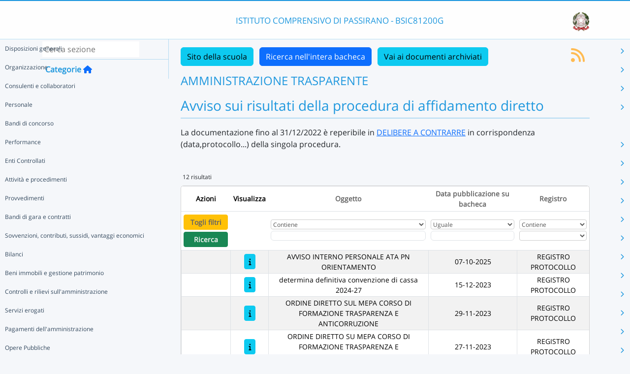

--- FILE ---
content_type: text/html; charset=UTF-8
request_url: https://nuvola.madisoft.it/bacheca-digitale/bacheca/BSIC81200G/7/IN_PUBBLICAZIONE/b72ed1b2-19cb-4b43-bc3c-b511a933d821/show
body_size: 15359
content:
<!DOCTYPE html>
<html lang="it">
    <head>
        <meta charset="utf-8">
        <meta http-equiv="X-UA-Compatible" content="IE=edge">
                <meta name="robots" content="index,follow" />
                <meta name="viewport" content="width=device-width, initial-scale=1">
        <meta name="msapplication-config" content="/browserconfig.xml"/>
        <title>BSIC81200G </title>
                <link rel="icon" sizes="16x16 24x24 32x32 48x48" href="/favicon.ico?version=v1">
                            
                            <link rel="stylesheet" type="text/css" href="/css/application.min-0f1c74f3.css">                    
        
            <!-- Google tag (gtag.js) -->
    <script type="application/javascript" async src="https://www.googletagmanager.com/gtag/js?id=G-V1H27T03WL"></script>
    <script type="application/javascript">
        window.dataLayer = window.dataLayer || [];
        function gtag(){dataLayer.push(arguments);}
        gtag('js', new Date());

        gtag('config', 'G-V1H27T03WL');
    </script>
    </head>

        
    <body class="layout-fixed aside-collapsed" data-env="prod" >
                                              <div id="area-pubblica">
    <header class="header-wrapper">
      <div class="header-container container">
        <div class="toggle-menu-container d-lg-none mt-md-1">
     <a href="#" class="toggle-menu" data-bs-toggle="tooltip" title="Menu Laterale"
        data-bs-placement="right">
       <em class="fa-solid fa-navicon fa-2x"></em>
     </a>
   </div>
   
<div class="nome-istituto-container">
  <span class="nome-istituto">
      ISTITUTO COMPRENSIVO DI PASSIRANO - BSIC81200G
  </span>
</div>

<div class="logo-miur-container">
      <img class="logoMiur" src="/images/logo-miur-senza-testo.jpg" />
  </div>
      </div>
    </header>
    <div class="container main-section-wrapper">
        <div class="row">
          <aside class="col-md-3">
        <div class="menu-container">
  <div class="search-container p-1">
    <input class="search px-1" placeholder="Cerca sezione" autofocus tabindex="0">
    <div class="search-icon">
      <i class="fa-solid fa-search"></i>
    </div>
  </div>
  <header title="Categorie" class="tooltip--disable">
    <a class="prev">
      <i class="fa-solid fa-arrow-left"></i>
    </a>
    <span class="title">Categorie</span>
    <a class="navigation" title="Torna alla home"
       href="/bacheca-digitale/bacheca/BSIC81200G/7/IN_PUBBLICAZIONE/0/show" data-bs-placement="right"><em class="fa-solid fa-home icon-left"></em></a>
  </header>

  <div class="menu-page results-page">
    <ul class="results-list">
    </ul>
  </div>

      
<div id="root" class="menu-page" data-parent-id="">
  <ul class="nav flex-column flex-nowr">
          <li class="nav-item">
        <div class="has-children-icon"><i class="fa-solid fa-angle-down"></i></div>
                  <a class="navigation nav-link" data-page-id="3a946a87-6147-4c04-ac71-eba00cd490f1" data-selector="true" title="Disposizioni generali"
           href="/bacheca-digitale/bacheca/BSIC81200G/7/IN_PUBBLICAZIONE/3a946a87-6147-4c04-ac71-eba00cd490f1/show">
          Disposizioni generali
        </a>
                  <a class="next nav-link" data-parent-id="root" data-page-id="3a946a87-6147-4c04-ac71-eba00cd490f1">
            <i class="fa-solid fa-chevron-right"></i>
          </a>
              </li>
          <li class="nav-item">
        <div class="has-children-icon"><i class="fa-solid fa-angle-down"></i></div>
                  <a class="navigation nav-link" data-page-id="c52caa20-79a2-42fc-b195-385dfb6f7389" data-selector="true" title="Organizzazione"
           href="/bacheca-digitale/bacheca/BSIC81200G/7/IN_PUBBLICAZIONE/c52caa20-79a2-42fc-b195-385dfb6f7389/show">
          Organizzazione
        </a>
                  <a class="next nav-link" data-parent-id="root" data-page-id="c52caa20-79a2-42fc-b195-385dfb6f7389">
            <i class="fa-solid fa-chevron-right"></i>
          </a>
              </li>
          <li class="nav-item">
        <div class="has-children-icon"><i class="fa-solid fa-angle-down"></i></div>
                  <a class="navigation nav-link" data-page-id="fb4ae74c-bd47-449c-a054-dec5da5fb15a" data-selector="true" title="Consulenti e collaboratori"
           href="/bacheca-digitale/bacheca/BSIC81200G/7/IN_PUBBLICAZIONE/fb4ae74c-bd47-449c-a054-dec5da5fb15a/show">
          Consulenti e collaboratori
        </a>
                  <a class="next nav-link" data-parent-id="root" data-page-id="fb4ae74c-bd47-449c-a054-dec5da5fb15a">
            <i class="fa-solid fa-chevron-right"></i>
          </a>
              </li>
          <li class="nav-item">
        <div class="has-children-icon"><i class="fa-solid fa-angle-down"></i></div>
                  <a class="navigation nav-link" data-page-id="eaa43f75-a124-4f4e-a2ed-3e579556f53b" data-selector="true" title="Personale"
           href="/bacheca-digitale/bacheca/BSIC81200G/7/IN_PUBBLICAZIONE/eaa43f75-a124-4f4e-a2ed-3e579556f53b/show">
          Personale
        </a>
                  <a class="next nav-link" data-parent-id="root" data-page-id="eaa43f75-a124-4f4e-a2ed-3e579556f53b">
            <i class="fa-solid fa-chevron-right"></i>
          </a>
              </li>
          <li class="nav-item">
        <div class="has-children-icon"><i class="fa-solid fa-angle-down"></i></div>
                  <a class="navigation nav-link" data-page-id="14f5ca0c-a8de-4e0b-b552-7061f2ca44fc" data-selector="true" title="Bandi di concorso"
           href="/bacheca-digitale/bacheca/BSIC81200G/7/IN_PUBBLICAZIONE/14f5ca0c-a8de-4e0b-b552-7061f2ca44fc/show">
          Bandi di concorso
        </a>
              </li>
          <li class="nav-item">
        <div class="has-children-icon"><i class="fa-solid fa-angle-down"></i></div>
                  <a class="navigation nav-link" data-page-id="dfaa546b-b862-4e0f-abee-cbda53bd4fc4" data-selector="true" title="Performance"
           href="/bacheca-digitale/bacheca/BSIC81200G/7/IN_PUBBLICAZIONE/dfaa546b-b862-4e0f-abee-cbda53bd4fc4/show">
          Performance
        </a>
                  <a class="next nav-link" data-parent-id="root" data-page-id="dfaa546b-b862-4e0f-abee-cbda53bd4fc4">
            <i class="fa-solid fa-chevron-right"></i>
          </a>
              </li>
          <li class="nav-item">
        <div class="has-children-icon"><i class="fa-solid fa-angle-down"></i></div>
                  <a class="navigation nav-link" data-page-id="e9e025ec-aa8d-4ea6-b8af-c89208c8a220" data-selector="true" title="Enti Controllati"
           href="/bacheca-digitale/bacheca/BSIC81200G/7/IN_PUBBLICAZIONE/e9e025ec-aa8d-4ea6-b8af-c89208c8a220/show">
          Enti Controllati
        </a>
                  <a class="next nav-link" data-parent-id="root" data-page-id="e9e025ec-aa8d-4ea6-b8af-c89208c8a220">
            <i class="fa-solid fa-chevron-right"></i>
          </a>
              </li>
          <li class="nav-item">
        <div class="has-children-icon"><i class="fa-solid fa-angle-down"></i></div>
                  <a class="navigation nav-link" data-page-id="a1760fdf-e47a-4683-a553-684478c4d538" data-selector="true" title="Attività e procedimenti"
           href="/bacheca-digitale/bacheca/BSIC81200G/7/IN_PUBBLICAZIONE/a1760fdf-e47a-4683-a553-684478c4d538/show">
          Attività e procedimenti
        </a>
                  <a class="next nav-link" data-parent-id="root" data-page-id="a1760fdf-e47a-4683-a553-684478c4d538">
            <i class="fa-solid fa-chevron-right"></i>
          </a>
              </li>
          <li class="nav-item">
        <div class="has-children-icon"><i class="fa-solid fa-angle-down"></i></div>
                  <a class="navigation nav-link" data-page-id="48e02938-61c5-4e86-9993-231f84475e85" data-selector="true" title="Provvedimenti"
           href="/bacheca-digitale/bacheca/BSIC81200G/7/IN_PUBBLICAZIONE/48e02938-61c5-4e86-9993-231f84475e85/show">
          Provvedimenti
        </a>
                  <a class="next nav-link" data-parent-id="root" data-page-id="48e02938-61c5-4e86-9993-231f84475e85">
            <i class="fa-solid fa-chevron-right"></i>
          </a>
              </li>
          <li class="nav-item">
        <div class="has-children-icon"><i class="fa-solid fa-angle-down"></i></div>
                  <a class="navigation nav-link" data-page-id="12380a39-c10f-4df1-959d-ce20721e81c4" data-selector="true" title="Bandi di gara e contratti"
           href="/bacheca-digitale/bacheca/BSIC81200G/7/IN_PUBBLICAZIONE/12380a39-c10f-4df1-959d-ce20721e81c4/show">
          Bandi di gara e contratti
        </a>
                  <a class="next nav-link" data-parent-id="root" data-page-id="12380a39-c10f-4df1-959d-ce20721e81c4">
            <i class="fa-solid fa-chevron-right"></i>
          </a>
              </li>
          <li class="nav-item">
        <div class="has-children-icon"><i class="fa-solid fa-angle-down"></i></div>
                  <a class="navigation nav-link" data-page-id="a91f0b3b-a04e-42ca-93ea-f7815a73b69e" data-selector="true" title="Sovvenzioni, contributi, sussidi, vantaggi economici"
           href="/bacheca-digitale/bacheca/BSIC81200G/7/IN_PUBBLICAZIONE/a91f0b3b-a04e-42ca-93ea-f7815a73b69e/show">
          Sovvenzioni, contributi, sussidi, vantaggi economici
        </a>
                  <a class="next nav-link" data-parent-id="root" data-page-id="a91f0b3b-a04e-42ca-93ea-f7815a73b69e">
            <i class="fa-solid fa-chevron-right"></i>
          </a>
              </li>
          <li class="nav-item">
        <div class="has-children-icon"><i class="fa-solid fa-angle-down"></i></div>
                  <a class="navigation nav-link" data-page-id="3a21562e-9aad-481f-ad7a-b919aecfb3fc" data-selector="true" title="Bilanci"
           href="/bacheca-digitale/bacheca/BSIC81200G/7/IN_PUBBLICAZIONE/3a21562e-9aad-481f-ad7a-b919aecfb3fc/show">
          Bilanci
        </a>
                  <a class="next nav-link" data-parent-id="root" data-page-id="3a21562e-9aad-481f-ad7a-b919aecfb3fc">
            <i class="fa-solid fa-chevron-right"></i>
          </a>
              </li>
          <li class="nav-item">
        <div class="has-children-icon"><i class="fa-solid fa-angle-down"></i></div>
                  <a class="navigation nav-link" data-page-id="13394f11-f1a5-4e98-a62a-d9f6c1c23f10" data-selector="true" title="Beni immobili e gestione patrimonio"
           href="/bacheca-digitale/bacheca/BSIC81200G/7/IN_PUBBLICAZIONE/13394f11-f1a5-4e98-a62a-d9f6c1c23f10/show">
          Beni immobili e gestione patrimonio
        </a>
                  <a class="next nav-link" data-parent-id="root" data-page-id="13394f11-f1a5-4e98-a62a-d9f6c1c23f10">
            <i class="fa-solid fa-chevron-right"></i>
          </a>
              </li>
          <li class="nav-item">
        <div class="has-children-icon"><i class="fa-solid fa-angle-down"></i></div>
                  <a class="navigation nav-link" data-page-id="0ca2eca5-46d2-4908-935a-e144489bffd6" data-selector="true" title="Controlli e rilievi sull&#039;amministrazione"
           href="/bacheca-digitale/bacheca/BSIC81200G/7/IN_PUBBLICAZIONE/0ca2eca5-46d2-4908-935a-e144489bffd6/show">
          Controlli e rilievi sull&#039;amministrazione
        </a>
                  <a class="next nav-link" data-parent-id="root" data-page-id="0ca2eca5-46d2-4908-935a-e144489bffd6">
            <i class="fa-solid fa-chevron-right"></i>
          </a>
              </li>
          <li class="nav-item">
        <div class="has-children-icon"><i class="fa-solid fa-angle-down"></i></div>
                  <a class="navigation nav-link" data-page-id="78d05ecb-30b6-492c-a3ed-af8e1c54bce7" data-selector="true" title="Servizi erogati"
           href="/bacheca-digitale/bacheca/BSIC81200G/7/IN_PUBBLICAZIONE/78d05ecb-30b6-492c-a3ed-af8e1c54bce7/show">
          Servizi erogati
        </a>
                  <a class="next nav-link" data-parent-id="root" data-page-id="78d05ecb-30b6-492c-a3ed-af8e1c54bce7">
            <i class="fa-solid fa-chevron-right"></i>
          </a>
              </li>
          <li class="nav-item">
        <div class="has-children-icon"><i class="fa-solid fa-angle-down"></i></div>
                  <a class="navigation nav-link" data-page-id="b3782c7d-729b-448e-b20a-903cdf8ef7f0" data-selector="true" title="Pagamenti dell&#039;amministrazione"
           href="/bacheca-digitale/bacheca/BSIC81200G/7/IN_PUBBLICAZIONE/b3782c7d-729b-448e-b20a-903cdf8ef7f0/show">
          Pagamenti dell&#039;amministrazione
        </a>
                  <a class="next nav-link" data-parent-id="root" data-page-id="b3782c7d-729b-448e-b20a-903cdf8ef7f0">
            <i class="fa-solid fa-chevron-right"></i>
          </a>
              </li>
          <li class="nav-item">
        <div class="has-children-icon"><i class="fa-solid fa-angle-down"></i></div>
                  <a class="navigation nav-link" data-page-id="e82d875c-348b-4b94-92fe-cc4f349f2dba" data-selector="true" title="Opere Pubbliche"
           href="/bacheca-digitale/bacheca/BSIC81200G/7/IN_PUBBLICAZIONE/e82d875c-348b-4b94-92fe-cc4f349f2dba/show">
          Opere Pubbliche
        </a>
                  <a class="next nav-link" data-parent-id="root" data-page-id="e82d875c-348b-4b94-92fe-cc4f349f2dba">
            <i class="fa-solid fa-chevron-right"></i>
          </a>
              </li>
          <li class="nav-item">
        <div class="has-children-icon"><i class="fa-solid fa-angle-down"></i></div>
                  <a class="navigation nav-link" data-page-id="29aeb2c6-925e-4b7d-84b5-e87817e1bfa7" data-selector="true" title="Pianificazione e governo del territorio"
           href="/bacheca-digitale/bacheca/BSIC81200G/7/IN_PUBBLICAZIONE/29aeb2c6-925e-4b7d-84b5-e87817e1bfa7/show">
          Pianificazione e governo del territorio
        </a>
              </li>
          <li class="nav-item">
        <div class="has-children-icon"><i class="fa-solid fa-angle-down"></i></div>
                  <a class="navigation nav-link" data-page-id="2fc2d963-e230-44e9-940c-594927091f39" data-selector="true" title="Informazioni ambientali"
           href="/bacheca-digitale/bacheca/BSIC81200G/7/IN_PUBBLICAZIONE/2fc2d963-e230-44e9-940c-594927091f39/show">
          Informazioni ambientali
        </a>
              </li>
          <li class="nav-item">
        <div class="has-children-icon"><i class="fa-solid fa-angle-down"></i></div>
                  <a class="navigation nav-link" data-page-id="048e11fa-7588-40d0-b373-06de76208789" data-selector="true" title="Interventi straordinari e di emergenza"
           href="/bacheca-digitale/bacheca/BSIC81200G/7/IN_PUBBLICAZIONE/048e11fa-7588-40d0-b373-06de76208789/show">
          Interventi straordinari e di emergenza
        </a>
              </li>
          <li class="nav-item">
        <div class="has-children-icon"><i class="fa-solid fa-angle-down"></i></div>
                  <a class="navigation nav-link" data-page-id="987c900f-d2c0-41ee-a1ae-60e4b1289881" data-selector="true" title="Altri contenuti"
           href="/bacheca-digitale/bacheca/BSIC81200G/7/IN_PUBBLICAZIONE/987c900f-d2c0-41ee-a1ae-60e4b1289881/show">
          Altri contenuti
        </a>
                  <a class="next nav-link" data-parent-id="root" data-page-id="987c900f-d2c0-41ee-a1ae-60e4b1289881">
            <i class="fa-solid fa-chevron-right"></i>
          </a>
              </li>
      </ul>
</div>

      
<div id="3a946a87-6147-4c04-ac71-eba00cd490f1" class="menu-page" data-parent-id="root">
  <ul >
          <li class="nav-item">
        <div class="has-children-icon"><i class="fa-solid fa-angle-down"></i></div>
                  <a class="navigation nav-link" data-page-id="d3bd5131-a17e-41ea-956b-3e076d53c65f" data-selector="true" title="Piano triennale per la prevenzione della corruzione e della trasparenza"
           href="/bacheca-digitale/bacheca/BSIC81200G/7/IN_PUBBLICAZIONE/d3bd5131-a17e-41ea-956b-3e076d53c65f/show">
          Piano triennale per la prevenzione della corruzione e della trasparenza
        </a>
              </li>
          <li class="nav-item">
        <div class="has-children-icon"><i class="fa-solid fa-angle-down"></i></div>
                  <a class="navigation nav-link" data-page-id="438a5dcb-2dd4-4e64-b1c3-10a75487dc11" data-selector="true" title="Atti generali"
           href="/bacheca-digitale/bacheca/BSIC81200G/7/IN_PUBBLICAZIONE/438a5dcb-2dd4-4e64-b1c3-10a75487dc11/show">
          Atti generali
        </a>
                  <a class="next nav-link" data-parent-id="3a946a87-6147-4c04-ac71-eba00cd490f1" data-page-id="438a5dcb-2dd4-4e64-b1c3-10a75487dc11">
            <i class="fa-solid fa-chevron-right"></i>
          </a>
              </li>
          <li class="nav-item">
        <div class="has-children-icon"><i class="fa-solid fa-angle-down"></i></div>
                  <a class="navigation nav-link" data-page-id="66bf3c07-a4c6-44f4-af31-44b9fc5ee26c" data-selector="true" title="Oneri informativi per cittadini e imprese"
           href="/bacheca-digitale/bacheca/BSIC81200G/7/IN_PUBBLICAZIONE/66bf3c07-a4c6-44f4-af31-44b9fc5ee26c/show">
          Oneri informativi per cittadini e imprese
        </a>
              </li>
      </ul>
</div>

      
<div id="d3bd5131-a17e-41ea-956b-3e076d53c65f" class="menu-page" data-parent-id="3a946a87-6147-4c04-ac71-eba00cd490f1">
  <ul >
      </ul>
</div>

      
<div id="438a5dcb-2dd4-4e64-b1c3-10a75487dc11" class="menu-page" data-parent-id="3a946a87-6147-4c04-ac71-eba00cd490f1">
  <ul >
          <li class="nav-item">
        <div class="has-children-icon"><i class="fa-solid fa-angle-down"></i></div>
                  <a class="navigation nav-link" data-page-id="01671483-4f04-4079-90bc-3b88c77d4bd6" data-selector="true" title="Riferimenti normativi su organizzazione e attività"
           href="/bacheca-digitale/bacheca/BSIC81200G/7/IN_PUBBLICAZIONE/01671483-4f04-4079-90bc-3b88c77d4bd6/show">
          Riferimenti normativi su organizzazione e attività
        </a>
              </li>
          <li class="nav-item">
        <div class="has-children-icon"><i class="fa-solid fa-angle-down"></i></div>
                  <a class="navigation nav-link" data-page-id="cace6b21-1ea0-4c39-b0ad-a8fbf872ad78" data-selector="true" title="Atti amministrativi generali"
           href="/bacheca-digitale/bacheca/BSIC81200G/7/IN_PUBBLICAZIONE/cace6b21-1ea0-4c39-b0ad-a8fbf872ad78/show">
          Atti amministrativi generali
        </a>
              </li>
          <li class="nav-item">
        <div class="has-children-icon"><i class="fa-solid fa-angle-down"></i></div>
                  <a class="navigation nav-link" data-page-id="40bc8b52-ec91-4c02-b0a6-ece8803f6a5f" data-selector="true" title="Codice disciplinare e di condotta"
           href="/bacheca-digitale/bacheca/BSIC81200G/7/IN_PUBBLICAZIONE/40bc8b52-ec91-4c02-b0a6-ece8803f6a5f/show">
          Codice disciplinare e di condotta
        </a>
              </li>
          <li class="nav-item">
        <div class="has-children-icon"><i class="fa-solid fa-angle-down"></i></div>
                  <a class="navigation nav-link" data-page-id="f70f5069-e2ff-40f7-8657-64de6d06653d" data-selector="true" title="Documenti di programmazione strategico-gestionale"
           href="/bacheca-digitale/bacheca/BSIC81200G/7/IN_PUBBLICAZIONE/f70f5069-e2ff-40f7-8657-64de6d06653d/show">
          Documenti di programmazione strategico-gestionale
        </a>
              </li>
      </ul>
</div>

      
<div id="01671483-4f04-4079-90bc-3b88c77d4bd6" class="menu-page" data-parent-id="438a5dcb-2dd4-4e64-b1c3-10a75487dc11">
  <ul >
      </ul>
</div>

      
<div id="cace6b21-1ea0-4c39-b0ad-a8fbf872ad78" class="menu-page" data-parent-id="438a5dcb-2dd4-4e64-b1c3-10a75487dc11">
  <ul >
      </ul>
</div>

      
<div id="40bc8b52-ec91-4c02-b0a6-ece8803f6a5f" class="menu-page" data-parent-id="438a5dcb-2dd4-4e64-b1c3-10a75487dc11">
  <ul >
      </ul>
</div>

      
<div id="f70f5069-e2ff-40f7-8657-64de6d06653d" class="menu-page" data-parent-id="438a5dcb-2dd4-4e64-b1c3-10a75487dc11">
  <ul >
      </ul>
</div>

      
<div id="66bf3c07-a4c6-44f4-af31-44b9fc5ee26c" class="menu-page" data-parent-id="3a946a87-6147-4c04-ac71-eba00cd490f1">
  <ul >
      </ul>
</div>

      
<div id="c52caa20-79a2-42fc-b195-385dfb6f7389" class="menu-page" data-parent-id="root">
  <ul >
          <li class="nav-item">
        <div class="has-children-icon"><i class="fa-solid fa-angle-down"></i></div>
                  <a class="navigation nav-link" data-page-id="f95dc838-336b-436c-904c-e8a8c6cd4872" data-selector="true" title="Titolari di incarichi politici, di amministrazione, di direzione o di governo"
           href="/bacheca-digitale/bacheca/BSIC81200G/7/IN_PUBBLICAZIONE/f95dc838-336b-436c-904c-e8a8c6cd4872/show">
          Titolari di incarichi politici, di amministrazione, di direzione o di governo
        </a>
              </li>
          <li class="nav-item">
        <div class="has-children-icon"><i class="fa-solid fa-angle-down"></i></div>
                  <a class="navigation nav-link" data-page-id="f2492948-1af1-4633-aff6-9a5abdbeccd7" data-selector="true" title="Sanzioni per mancata comunicazione dei dati"
           href="/bacheca-digitale/bacheca/BSIC81200G/7/IN_PUBBLICAZIONE/f2492948-1af1-4633-aff6-9a5abdbeccd7/show">
          Sanzioni per mancata comunicazione dei dati
        </a>
              </li>
          <li class="nav-item">
        <div class="has-children-icon"><i class="fa-solid fa-angle-down"></i></div>
                  <a class="navigation nav-link" data-page-id="0c7b4566-580f-4910-a3a0-1b59565c30f6" data-selector="true" title="Rendiconti gruppi consiliari regionali/provinciali"
           href="/bacheca-digitale/bacheca/BSIC81200G/7/IN_PUBBLICAZIONE/0c7b4566-580f-4910-a3a0-1b59565c30f6/show">
          Rendiconti gruppi consiliari regionali/provinciali
        </a>
              </li>
          <li class="nav-item">
        <div class="has-children-icon"><i class="fa-solid fa-angle-down"></i></div>
                  <a class="navigation nav-link" data-page-id="5be0f8c2-ceb3-467d-a403-651e582d3f47" data-selector="true" title="Articolazione degli uffici"
           href="/bacheca-digitale/bacheca/BSIC81200G/7/IN_PUBBLICAZIONE/5be0f8c2-ceb3-467d-a403-651e582d3f47/show">
          Articolazione degli uffici
        </a>
              </li>
          <li class="nav-item">
        <div class="has-children-icon"><i class="fa-solid fa-angle-down"></i></div>
                  <a class="navigation nav-link" data-page-id="6202f3f1-4ce6-415c-afee-ebc70986f240" data-selector="true" title="Telefono e posta elettronica"
           href="/bacheca-digitale/bacheca/BSIC81200G/7/IN_PUBBLICAZIONE/6202f3f1-4ce6-415c-afee-ebc70986f240/show">
          Telefono e posta elettronica
        </a>
              </li>
      </ul>
</div>

      
<div id="f95dc838-336b-436c-904c-e8a8c6cd4872" class="menu-page" data-parent-id="c52caa20-79a2-42fc-b195-385dfb6f7389">
  <ul >
      </ul>
</div>

      
<div id="f2492948-1af1-4633-aff6-9a5abdbeccd7" class="menu-page" data-parent-id="c52caa20-79a2-42fc-b195-385dfb6f7389">
  <ul >
      </ul>
</div>

      
<div id="0c7b4566-580f-4910-a3a0-1b59565c30f6" class="menu-page" data-parent-id="c52caa20-79a2-42fc-b195-385dfb6f7389">
  <ul >
      </ul>
</div>

      
<div id="5be0f8c2-ceb3-467d-a403-651e582d3f47" class="menu-page" data-parent-id="c52caa20-79a2-42fc-b195-385dfb6f7389">
  <ul >
      </ul>
</div>

      
<div id="6202f3f1-4ce6-415c-afee-ebc70986f240" class="menu-page" data-parent-id="c52caa20-79a2-42fc-b195-385dfb6f7389">
  <ul >
      </ul>
</div>

      
<div id="fb4ae74c-bd47-449c-a054-dec5da5fb15a" class="menu-page" data-parent-id="root">
  <ul >
          <li class="nav-item">
        <div class="has-children-icon"><i class="fa-solid fa-angle-down"></i></div>
                  <a class="navigation nav-link" data-page-id="32291d0b-5d0b-4775-8024-81633f13b322" data-selector="true" title="Titolari di incarichi di collaborazione o consulenza"
           href="/bacheca-digitale/bacheca/BSIC81200G/7/IN_PUBBLICAZIONE/32291d0b-5d0b-4775-8024-81633f13b322/show">
          Titolari di incarichi di collaborazione o consulenza
        </a>
              </li>
      </ul>
</div>

      
<div id="32291d0b-5d0b-4775-8024-81633f13b322" class="menu-page" data-parent-id="fb4ae74c-bd47-449c-a054-dec5da5fb15a">
  <ul >
      </ul>
</div>

      
<div id="eaa43f75-a124-4f4e-a2ed-3e579556f53b" class="menu-page" data-parent-id="root">
  <ul >
          <li class="nav-item">
        <div class="has-children-icon"><i class="fa-solid fa-angle-down"></i></div>
                  <a class="navigation nav-link" data-page-id="c82caa1d-60ee-4c75-b4fa-7890be113716" data-selector="true" title="Titolari di incarichi dirigenziali amministrativi di vertice"
           href="/bacheca-digitale/bacheca/BSIC81200G/7/IN_PUBBLICAZIONE/c82caa1d-60ee-4c75-b4fa-7890be113716/show">
          Titolari di incarichi dirigenziali amministrativi di vertice
        </a>
              </li>
          <li class="nav-item">
        <div class="has-children-icon"><i class="fa-solid fa-angle-down"></i></div>
                  <a class="navigation nav-link" data-page-id="d5566558-d4b6-46d0-b75c-a9ec781f1758" data-selector="true" title="Titolari di incarichi dirigenziali (dirigenti non generali)"
           href="/bacheca-digitale/bacheca/BSIC81200G/7/IN_PUBBLICAZIONE/d5566558-d4b6-46d0-b75c-a9ec781f1758/show">
          Titolari di incarichi dirigenziali (dirigenti non generali)
        </a>
              </li>
          <li class="nav-item">
        <div class="has-children-icon"><i class="fa-solid fa-angle-down"></i></div>
                  <a class="navigation nav-link" data-page-id="afea287e-d7b4-4797-a8da-3ee98b7d213f" data-selector="true" title="Dirigenti cessati"
           href="/bacheca-digitale/bacheca/BSIC81200G/7/IN_PUBBLICAZIONE/afea287e-d7b4-4797-a8da-3ee98b7d213f/show">
          Dirigenti cessati
        </a>
              </li>
          <li class="nav-item">
        <div class="has-children-icon"><i class="fa-solid fa-angle-down"></i></div>
                  <a class="navigation nav-link" data-page-id="453137d6-16aa-48e5-8feb-9c7f77a46345" data-selector="true" title="Sanzioni per mancata comunicazione dei dati"
           href="/bacheca-digitale/bacheca/BSIC81200G/7/IN_PUBBLICAZIONE/453137d6-16aa-48e5-8feb-9c7f77a46345/show">
          Sanzioni per mancata comunicazione dei dati
        </a>
              </li>
          <li class="nav-item">
        <div class="has-children-icon"><i class="fa-solid fa-angle-down"></i></div>
                  <a class="navigation nav-link" data-page-id="4d7b0bf1-4905-48e1-8284-b749f4b9b9ef" data-selector="true" title="Posizioni organizzative"
           href="/bacheca-digitale/bacheca/BSIC81200G/7/IN_PUBBLICAZIONE/4d7b0bf1-4905-48e1-8284-b749f4b9b9ef/show">
          Posizioni organizzative
        </a>
              </li>
          <li class="nav-item">
        <div class="has-children-icon"><i class="fa-solid fa-angle-down"></i></div>
                  <a class="navigation nav-link" data-page-id="fdba2a8f-3c55-4351-89b0-df36e9694c87" data-selector="true" title="Dotazione organica"
           href="/bacheca-digitale/bacheca/BSIC81200G/7/IN_PUBBLICAZIONE/fdba2a8f-3c55-4351-89b0-df36e9694c87/show">
          Dotazione organica
        </a>
              </li>
          <li class="nav-item">
        <div class="has-children-icon"><i class="fa-solid fa-angle-down"></i></div>
                  <a class="navigation nav-link" data-page-id="525f367f-32f6-4420-a668-2fb20e30972a" data-selector="true" title="Personale non a tempo indeterminato"
           href="/bacheca-digitale/bacheca/BSIC81200G/7/IN_PUBBLICAZIONE/525f367f-32f6-4420-a668-2fb20e30972a/show">
          Personale non a tempo indeterminato
        </a>
                  <a class="next nav-link" data-parent-id="eaa43f75-a124-4f4e-a2ed-3e579556f53b" data-page-id="525f367f-32f6-4420-a668-2fb20e30972a">
            <i class="fa-solid fa-chevron-right"></i>
          </a>
              </li>
          <li class="nav-item">
        <div class="has-children-icon"><i class="fa-solid fa-angle-down"></i></div>
                  <a class="navigation nav-link" data-page-id="7ac09a14-c298-4c85-affa-ce925b648e5b" data-selector="true" title="Tassi di assenza"
           href="/bacheca-digitale/bacheca/BSIC81200G/7/IN_PUBBLICAZIONE/7ac09a14-c298-4c85-affa-ce925b648e5b/show">
          Tassi di assenza
        </a>
              </li>
          <li class="nav-item">
        <div class="has-children-icon"><i class="fa-solid fa-angle-down"></i></div>
                  <a class="navigation nav-link" data-page-id="3a8b8919-1307-4764-ad83-216fe8ffe342" data-selector="true" title="Incarichi conferiti e autorizzati ai dipendenti (dirigenti e non dirigenti)"
           href="/bacheca-digitale/bacheca/BSIC81200G/7/IN_PUBBLICAZIONE/3a8b8919-1307-4764-ad83-216fe8ffe342/show">
          Incarichi conferiti e autorizzati ai dipendenti (dirigenti e non dirigenti)
        </a>
              </li>
          <li class="nav-item">
        <div class="has-children-icon"><i class="fa-solid fa-angle-down"></i></div>
                  <a class="navigation nav-link" data-page-id="b1371983-9402-4512-a134-d964e542d69a" data-selector="true" title="Contrattazione collettiva"
           href="/bacheca-digitale/bacheca/BSIC81200G/7/IN_PUBBLICAZIONE/b1371983-9402-4512-a134-d964e542d69a/show">
          Contrattazione collettiva
        </a>
              </li>
          <li class="nav-item">
        <div class="has-children-icon"><i class="fa-solid fa-angle-down"></i></div>
                  <a class="navigation nav-link" data-page-id="0725da54-7008-4a90-a4a5-5341cfbcaaed" data-selector="true" title="Contrattazione integrativa"
           href="/bacheca-digitale/bacheca/BSIC81200G/7/IN_PUBBLICAZIONE/0725da54-7008-4a90-a4a5-5341cfbcaaed/show">
          Contrattazione integrativa
        </a>
                  <a class="next nav-link" data-parent-id="eaa43f75-a124-4f4e-a2ed-3e579556f53b" data-page-id="0725da54-7008-4a90-a4a5-5341cfbcaaed">
            <i class="fa-solid fa-chevron-right"></i>
          </a>
              </li>
          <li class="nav-item">
        <div class="has-children-icon"><i class="fa-solid fa-angle-down"></i></div>
                  <a class="navigation nav-link" data-page-id="41e26aca-4c77-486c-889a-8832a58073eb" data-selector="true" title="OIV"
           href="/bacheca-digitale/bacheca/BSIC81200G/7/IN_PUBBLICAZIONE/41e26aca-4c77-486c-889a-8832a58073eb/show">
          OIV
        </a>
              </li>
      </ul>
</div>

      
<div id="c82caa1d-60ee-4c75-b4fa-7890be113716" class="menu-page" data-parent-id="eaa43f75-a124-4f4e-a2ed-3e579556f53b">
  <ul >
      </ul>
</div>

      
<div id="d5566558-d4b6-46d0-b75c-a9ec781f1758" class="menu-page" data-parent-id="eaa43f75-a124-4f4e-a2ed-3e579556f53b">
  <ul >
      </ul>
</div>

      
<div id="afea287e-d7b4-4797-a8da-3ee98b7d213f" class="menu-page" data-parent-id="eaa43f75-a124-4f4e-a2ed-3e579556f53b">
  <ul >
      </ul>
</div>

      
<div id="453137d6-16aa-48e5-8feb-9c7f77a46345" class="menu-page" data-parent-id="eaa43f75-a124-4f4e-a2ed-3e579556f53b">
  <ul >
      </ul>
</div>

      
<div id="4d7b0bf1-4905-48e1-8284-b749f4b9b9ef" class="menu-page" data-parent-id="eaa43f75-a124-4f4e-a2ed-3e579556f53b">
  <ul >
      </ul>
</div>

      
<div id="fdba2a8f-3c55-4351-89b0-df36e9694c87" class="menu-page" data-parent-id="eaa43f75-a124-4f4e-a2ed-3e579556f53b">
  <ul >
      </ul>
</div>

      
<div id="525f367f-32f6-4420-a668-2fb20e30972a" class="menu-page" data-parent-id="eaa43f75-a124-4f4e-a2ed-3e579556f53b">
  <ul >
          <li class="nav-item">
        <div class="has-children-icon"><i class="fa-solid fa-angle-down"></i></div>
                  <a class="navigation nav-link" data-page-id="ce57cdfe-d81f-43a0-8142-d204aa2155e0" data-selector="true" title="Elenco personale non a tempo indeterminato"
           href="/bacheca-digitale/bacheca/BSIC81200G/7/IN_PUBBLICAZIONE/ce57cdfe-d81f-43a0-8142-d204aa2155e0/show">
          Elenco personale non a tempo indeterminato
        </a>
              </li>
          <li class="nav-item">
        <div class="has-children-icon"><i class="fa-solid fa-angle-down"></i></div>
                  <a class="navigation nav-link" data-page-id="57e72bec-d8b4-46fe-8324-7c72e55d7e84" data-selector="true" title="Costo personale non a tempo indeterminato"
           href="/bacheca-digitale/bacheca/BSIC81200G/7/IN_PUBBLICAZIONE/57e72bec-d8b4-46fe-8324-7c72e55d7e84/show">
          Costo personale non a tempo indeterminato
        </a>
              </li>
      </ul>
</div>

      
<div id="ce57cdfe-d81f-43a0-8142-d204aa2155e0" class="menu-page" data-parent-id="525f367f-32f6-4420-a668-2fb20e30972a">
  <ul >
      </ul>
</div>

      
<div id="57e72bec-d8b4-46fe-8324-7c72e55d7e84" class="menu-page" data-parent-id="525f367f-32f6-4420-a668-2fb20e30972a">
  <ul >
      </ul>
</div>

      
<div id="7ac09a14-c298-4c85-affa-ce925b648e5b" class="menu-page" data-parent-id="eaa43f75-a124-4f4e-a2ed-3e579556f53b">
  <ul >
      </ul>
</div>

      
<div id="3a8b8919-1307-4764-ad83-216fe8ffe342" class="menu-page" data-parent-id="eaa43f75-a124-4f4e-a2ed-3e579556f53b">
  <ul >
      </ul>
</div>

      
<div id="b1371983-9402-4512-a134-d964e542d69a" class="menu-page" data-parent-id="eaa43f75-a124-4f4e-a2ed-3e579556f53b">
  <ul >
      </ul>
</div>

      
<div id="0725da54-7008-4a90-a4a5-5341cfbcaaed" class="menu-page" data-parent-id="eaa43f75-a124-4f4e-a2ed-3e579556f53b">
  <ul >
          <li class="nav-item">
        <div class="has-children-icon"><i class="fa-solid fa-angle-down"></i></div>
                  <a class="navigation nav-link" data-page-id="53a23c70-4638-430c-bbf4-12c2dd65f259" data-selector="true" title="Contratti integrativi"
           href="/bacheca-digitale/bacheca/BSIC81200G/7/IN_PUBBLICAZIONE/53a23c70-4638-430c-bbf4-12c2dd65f259/show">
          Contratti integrativi
        </a>
              </li>
          <li class="nav-item">
        <div class="has-children-icon"><i class="fa-solid fa-angle-down"></i></div>
                  <a class="navigation nav-link" data-page-id="97368a3c-287c-49b3-99f8-b372664da2cf" data-selector="true" title="Costi contratti integrativi"
           href="/bacheca-digitale/bacheca/BSIC81200G/7/IN_PUBBLICAZIONE/97368a3c-287c-49b3-99f8-b372664da2cf/show">
          Costi contratti integrativi
        </a>
              </li>
      </ul>
</div>

      
<div id="53a23c70-4638-430c-bbf4-12c2dd65f259" class="menu-page" data-parent-id="0725da54-7008-4a90-a4a5-5341cfbcaaed">
  <ul >
      </ul>
</div>

      
<div id="97368a3c-287c-49b3-99f8-b372664da2cf" class="menu-page" data-parent-id="0725da54-7008-4a90-a4a5-5341cfbcaaed">
  <ul >
      </ul>
</div>

      
<div id="41e26aca-4c77-486c-889a-8832a58073eb" class="menu-page" data-parent-id="eaa43f75-a124-4f4e-a2ed-3e579556f53b">
  <ul >
      </ul>
</div>

      
<div id="14f5ca0c-a8de-4e0b-b552-7061f2ca44fc" class="menu-page" data-parent-id="root">
  <ul >
      </ul>
</div>

      
<div id="dfaa546b-b862-4e0f-abee-cbda53bd4fc4" class="menu-page" data-parent-id="root">
  <ul >
          <li class="nav-item">
        <div class="has-children-icon"><i class="fa-solid fa-angle-down"></i></div>
                  <a class="navigation nav-link" data-page-id="ad465ee3-6104-4658-aae9-c08252432f11" data-selector="true" title="Sistema di misurazione e valutazione della Performance"
           href="/bacheca-digitale/bacheca/BSIC81200G/7/IN_PUBBLICAZIONE/ad465ee3-6104-4658-aae9-c08252432f11/show">
          Sistema di misurazione e valutazione della Performance
        </a>
              </li>
          <li class="nav-item">
        <div class="has-children-icon"><i class="fa-solid fa-angle-down"></i></div>
                  <a class="navigation nav-link" data-page-id="63a23c00-51fa-42ac-9090-d5ce5f05d345" data-selector="true" title="Piano della Performance"
           href="/bacheca-digitale/bacheca/BSIC81200G/7/IN_PUBBLICAZIONE/63a23c00-51fa-42ac-9090-d5ce5f05d345/show">
          Piano della Performance
        </a>
              </li>
          <li class="nav-item">
        <div class="has-children-icon"><i class="fa-solid fa-angle-down"></i></div>
                  <a class="navigation nav-link" data-page-id="4b769041-9fa7-4508-bba5-58bccdb1b06e" data-selector="true" title="Relazione sulla Performance"
           href="/bacheca-digitale/bacheca/BSIC81200G/7/IN_PUBBLICAZIONE/4b769041-9fa7-4508-bba5-58bccdb1b06e/show">
          Relazione sulla Performance
        </a>
              </li>
          <li class="nav-item">
        <div class="has-children-icon"><i class="fa-solid fa-angle-down"></i></div>
                  <a class="navigation nav-link" data-page-id="ffc059d0-5cb2-4ac1-8d1a-36f48a9aaea6" data-selector="true" title="Ammontare complessivo dei premi"
           href="/bacheca-digitale/bacheca/BSIC81200G/7/IN_PUBBLICAZIONE/ffc059d0-5cb2-4ac1-8d1a-36f48a9aaea6/show">
          Ammontare complessivo dei premi
        </a>
              </li>
          <li class="nav-item">
        <div class="has-children-icon"><i class="fa-solid fa-angle-down"></i></div>
                  <a class="navigation nav-link" data-page-id="06602fdd-8d90-468d-87a1-c2392d0a2e86" data-selector="true" title="Dati relativi ai premi"
           href="/bacheca-digitale/bacheca/BSIC81200G/7/IN_PUBBLICAZIONE/06602fdd-8d90-468d-87a1-c2392d0a2e86/show">
          Dati relativi ai premi
        </a>
              </li>
      </ul>
</div>

      
<div id="ad465ee3-6104-4658-aae9-c08252432f11" class="menu-page" data-parent-id="dfaa546b-b862-4e0f-abee-cbda53bd4fc4">
  <ul >
      </ul>
</div>

      
<div id="63a23c00-51fa-42ac-9090-d5ce5f05d345" class="menu-page" data-parent-id="dfaa546b-b862-4e0f-abee-cbda53bd4fc4">
  <ul >
      </ul>
</div>

      
<div id="4b769041-9fa7-4508-bba5-58bccdb1b06e" class="menu-page" data-parent-id="dfaa546b-b862-4e0f-abee-cbda53bd4fc4">
  <ul >
      </ul>
</div>

      
<div id="ffc059d0-5cb2-4ac1-8d1a-36f48a9aaea6" class="menu-page" data-parent-id="dfaa546b-b862-4e0f-abee-cbda53bd4fc4">
  <ul >
      </ul>
</div>

      
<div id="06602fdd-8d90-468d-87a1-c2392d0a2e86" class="menu-page" data-parent-id="dfaa546b-b862-4e0f-abee-cbda53bd4fc4">
  <ul >
      </ul>
</div>

      
<div id="e9e025ec-aa8d-4ea6-b8af-c89208c8a220" class="menu-page" data-parent-id="root">
  <ul >
          <li class="nav-item">
        <div class="has-children-icon"><i class="fa-solid fa-angle-down"></i></div>
                  <a class="navigation nav-link" data-page-id="2576cbc1-e1c6-4163-bea9-dcf7aab11952" data-selector="true" title="Enti pubblici vigilati"
           href="/bacheca-digitale/bacheca/BSIC81200G/7/IN_PUBBLICAZIONE/2576cbc1-e1c6-4163-bea9-dcf7aab11952/show">
          Enti pubblici vigilati
        </a>
              </li>
          <li class="nav-item">
        <div class="has-children-icon"><i class="fa-solid fa-angle-down"></i></div>
                  <a class="navigation nav-link" data-page-id="ecb5fc6b-2fb5-4c03-87ef-f7f354870c36" data-selector="true" title="Società partecipate"
           href="/bacheca-digitale/bacheca/BSIC81200G/7/IN_PUBBLICAZIONE/ecb5fc6b-2fb5-4c03-87ef-f7f354870c36/show">
          Società partecipate
        </a>
              </li>
          <li class="nav-item">
        <div class="has-children-icon"><i class="fa-solid fa-angle-down"></i></div>
                  <a class="navigation nav-link" data-page-id="4bc99598-f8f4-4a73-aa19-59f10e1aea12" data-selector="true" title="Enti di diritto privato controllati"
           href="/bacheca-digitale/bacheca/BSIC81200G/7/IN_PUBBLICAZIONE/4bc99598-f8f4-4a73-aa19-59f10e1aea12/show">
          Enti di diritto privato controllati
        </a>
              </li>
          <li class="nav-item">
        <div class="has-children-icon"><i class="fa-solid fa-angle-down"></i></div>
                  <a class="navigation nav-link" data-page-id="6a76f8a3-2606-46b7-891f-bf1d4e027099" data-selector="true" title="Rappresentazione grafica"
           href="/bacheca-digitale/bacheca/BSIC81200G/7/IN_PUBBLICAZIONE/6a76f8a3-2606-46b7-891f-bf1d4e027099/show">
          Rappresentazione grafica
        </a>
              </li>
      </ul>
</div>

      
<div id="2576cbc1-e1c6-4163-bea9-dcf7aab11952" class="menu-page" data-parent-id="e9e025ec-aa8d-4ea6-b8af-c89208c8a220">
  <ul >
      </ul>
</div>

      
<div id="ecb5fc6b-2fb5-4c03-87ef-f7f354870c36" class="menu-page" data-parent-id="e9e025ec-aa8d-4ea6-b8af-c89208c8a220">
  <ul >
      </ul>
</div>

      
<div id="4bc99598-f8f4-4a73-aa19-59f10e1aea12" class="menu-page" data-parent-id="e9e025ec-aa8d-4ea6-b8af-c89208c8a220">
  <ul >
      </ul>
</div>

      
<div id="6a76f8a3-2606-46b7-891f-bf1d4e027099" class="menu-page" data-parent-id="e9e025ec-aa8d-4ea6-b8af-c89208c8a220">
  <ul >
      </ul>
</div>

      
<div id="a1760fdf-e47a-4683-a553-684478c4d538" class="menu-page" data-parent-id="root">
  <ul >
          <li class="nav-item">
        <div class="has-children-icon"><i class="fa-solid fa-angle-down"></i></div>
                  <a class="navigation nav-link" data-page-id="4582ce5a-f92b-420b-a3c7-8d6c63e56e8c" data-selector="true" title="Dichiarazioni sostitutive e acquisizione d&#039;ufficio dei dati"
           href="/bacheca-digitale/bacheca/BSIC81200G/7/IN_PUBBLICAZIONE/4582ce5a-f92b-420b-a3c7-8d6c63e56e8c/show">
          Dichiarazioni sostitutive e acquisizione d&#039;ufficio dei dati
        </a>
              </li>
          <li class="nav-item">
        <div class="has-children-icon"><i class="fa-solid fa-angle-down"></i></div>
                  <a class="navigation nav-link" data-page-id="974523c5-d613-436f-ad6b-21489203b3de" data-selector="true" title="Tipologie di procedimento"
           href="/bacheca-digitale/bacheca/BSIC81200G/7/IN_PUBBLICAZIONE/974523c5-d613-436f-ad6b-21489203b3de/show">
          Tipologie di procedimento
        </a>
                  <a class="next nav-link" data-parent-id="a1760fdf-e47a-4683-a553-684478c4d538" data-page-id="974523c5-d613-436f-ad6b-21489203b3de">
            <i class="fa-solid fa-chevron-right"></i>
          </a>
              </li>
          <li class="nav-item">
        <div class="has-children-icon"><i class="fa-solid fa-angle-down"></i></div>
                  <a class="navigation nav-link" data-page-id="bc5351e5-a13b-49b1-8648-9127d79fe8e3" data-selector="true" title="Monitoraggio tempi procedimentali"
           href="/bacheca-digitale/bacheca/BSIC81200G/7/IN_PUBBLICAZIONE/bc5351e5-a13b-49b1-8648-9127d79fe8e3/show">
          Monitoraggio tempi procedimentali
        </a>
              </li>
      </ul>
</div>

      
<div id="4582ce5a-f92b-420b-a3c7-8d6c63e56e8c" class="menu-page" data-parent-id="a1760fdf-e47a-4683-a553-684478c4d538">
  <ul >
      </ul>
</div>

      
<div id="974523c5-d613-436f-ad6b-21489203b3de" class="menu-page" data-parent-id="a1760fdf-e47a-4683-a553-684478c4d538">
  <ul >
          <li class="nav-item">
        <div class="has-children-icon"><i class="fa-solid fa-angle-down"></i></div>
                  <a class="navigation nav-link" data-page-id="bff094b2-a1b8-4bf6-8338-a687d3cb8bc4" data-selector="true" title="Tipi di procedimento"
           href="/bacheca-digitale/bacheca/BSIC81200G/7/IN_PUBBLICAZIONE/bff094b2-a1b8-4bf6-8338-a687d3cb8bc4/show">
          Tipi di procedimento
        </a>
              </li>
          <li class="nav-item">
        <div class="has-children-icon"><i class="fa-solid fa-angle-down"></i></div>
                  <a class="navigation nav-link" data-page-id="020a5119-cab3-4642-b743-88ce506a015c" data-selector="true" title="Singoli procedimenti di autorizzazione e concessione"
           href="/bacheca-digitale/bacheca/BSIC81200G/7/IN_PUBBLICAZIONE/020a5119-cab3-4642-b743-88ce506a015c/show">
          Singoli procedimenti di autorizzazione e concessione
        </a>
              </li>
          <li class="nav-item">
        <div class="has-children-icon"><i class="fa-solid fa-angle-down"></i></div>
                  <a class="navigation nav-link" data-page-id="d25671b3-f9fb-49bf-a0fc-5206872fc66e" data-selector="true" title="Procedimenti ad istanza"
           href="/bacheca-digitale/bacheca/BSIC81200G/7/IN_PUBBLICAZIONE/d25671b3-f9fb-49bf-a0fc-5206872fc66e/show">
          Procedimenti ad istanza
        </a>
              </li>
      </ul>
</div>

      
<div id="bff094b2-a1b8-4bf6-8338-a687d3cb8bc4" class="menu-page" data-parent-id="974523c5-d613-436f-ad6b-21489203b3de">
  <ul >
      </ul>
</div>

      
<div id="020a5119-cab3-4642-b743-88ce506a015c" class="menu-page" data-parent-id="974523c5-d613-436f-ad6b-21489203b3de">
  <ul >
      </ul>
</div>

      
<div id="d25671b3-f9fb-49bf-a0fc-5206872fc66e" class="menu-page" data-parent-id="974523c5-d613-436f-ad6b-21489203b3de">
  <ul >
      </ul>
</div>

      
<div id="bc5351e5-a13b-49b1-8648-9127d79fe8e3" class="menu-page" data-parent-id="a1760fdf-e47a-4683-a553-684478c4d538">
  <ul >
      </ul>
</div>

      
<div id="48e02938-61c5-4e86-9993-231f84475e85" class="menu-page" data-parent-id="root">
  <ul >
          <li class="nav-item">
        <div class="has-children-icon"><i class="fa-solid fa-angle-down"></i></div>
                  <a class="navigation nav-link" data-page-id="9d8a9a78-f7f2-402a-9ee7-a2ab2c69fcbf" data-selector="true" title="Provvedimenti organi indirizzo politico"
           href="/bacheca-digitale/bacheca/BSIC81200G/7/IN_PUBBLICAZIONE/9d8a9a78-f7f2-402a-9ee7-a2ab2c69fcbf/show">
          Provvedimenti organi indirizzo politico
        </a>
              </li>
          <li class="nav-item">
        <div class="has-children-icon"><i class="fa-solid fa-angle-down"></i></div>
                  <a class="navigation nav-link" data-page-id="d0b97dd7-2559-458d-84cb-660f0461bec1" data-selector="true" title="Provvedimenti dirigenti"
           href="/bacheca-digitale/bacheca/BSIC81200G/7/IN_PUBBLICAZIONE/d0b97dd7-2559-458d-84cb-660f0461bec1/show">
          Provvedimenti dirigenti
        </a>
              </li>
      </ul>
</div>

      
<div id="9d8a9a78-f7f2-402a-9ee7-a2ab2c69fcbf" class="menu-page" data-parent-id="48e02938-61c5-4e86-9993-231f84475e85">
  <ul >
      </ul>
</div>

      
<div id="d0b97dd7-2559-458d-84cb-660f0461bec1" class="menu-page" data-parent-id="48e02938-61c5-4e86-9993-231f84475e85">
  <ul >
      </ul>
</div>

      
<div id="12380a39-c10f-4df1-959d-ce20721e81c4" class="menu-page" data-parent-id="root">
  <ul >
          <li class="nav-item">
        <div class="has-children-icon"><i class="fa-solid fa-angle-down"></i></div>
                  <a class="navigation nav-link" data-page-id="c7a787ab-b89b-4a76-91fd-75dbc3bebd1c" data-selector="true" title="Atti e documenti di carattere generale riferiti a tutte le procedure"
           href="/bacheca-digitale/bacheca/BSIC81200G/7/IN_PUBBLICAZIONE/c7a787ab-b89b-4a76-91fd-75dbc3bebd1c/show">
          Atti e documenti di carattere generale riferiti a tutte le procedure
        </a>
                  <a class="next nav-link" data-parent-id="12380a39-c10f-4df1-959d-ce20721e81c4" data-page-id="c7a787ab-b89b-4a76-91fd-75dbc3bebd1c">
            <i class="fa-solid fa-chevron-right"></i>
          </a>
              </li>
          <li class="nav-item">
        <div class="has-children-icon"><i class="fa-solid fa-angle-down"></i></div>
                  <a class="navigation nav-link" data-page-id="a0969427-7a9c-4860-b7c9-224bdd3f5f70" data-selector="true" title="Atti relativi alle singole procedure di affidamento di appalti pubblici"
           href="/bacheca-digitale/bacheca/BSIC81200G/7/IN_PUBBLICAZIONE/a0969427-7a9c-4860-b7c9-224bdd3f5f70/show">
          Atti relativi alle singole procedure di affidamento di appalti pubblici
        </a>
                  <a class="next nav-link" data-parent-id="12380a39-c10f-4df1-959d-ce20721e81c4" data-page-id="a0969427-7a9c-4860-b7c9-224bdd3f5f70">
            <i class="fa-solid fa-chevron-right"></i>
          </a>
              </li>
          <li class="nav-item">
        <div class="has-children-icon"><i class="fa-solid fa-angle-down"></i></div>
                  <a class="navigation nav-link" data-page-id="fb4caa39-c311-4042-91bd-49ad4fe4afae" data-selector="true" title="Archivio (documenti fino al 31/12/2023)"
           href="/bacheca-digitale/bacheca/BSIC81200G/7/IN_PUBBLICAZIONE/fb4caa39-c311-4042-91bd-49ad4fe4afae/show">
          Archivio (documenti fino al 31/12/2023)
        </a>
                  <a class="next nav-link" data-parent-id="12380a39-c10f-4df1-959d-ce20721e81c4" data-page-id="fb4caa39-c311-4042-91bd-49ad4fe4afae">
            <i class="fa-solid fa-chevron-right"></i>
          </a>
              </li>
      </ul>
</div>

      
<div id="c7a787ab-b89b-4a76-91fd-75dbc3bebd1c" class="menu-page" data-parent-id="12380a39-c10f-4df1-959d-ce20721e81c4">
  <ul >
          <li class="nav-item">
        <div class="has-children-icon"><i class="fa-solid fa-angle-down"></i></div>
                  <a class="navigation nav-link" data-page-id="27eeb834-d8ad-4b96-b078-dc4a8505ab6f" data-selector="true" title="Automatizzazione delle procedure (Art. 37 del d.lgs. 33/2013)"
           href="/bacheca-digitale/bacheca/BSIC81200G/7/IN_PUBBLICAZIONE/27eeb834-d8ad-4b96-b078-dc4a8505ab6f/show">
          Automatizzazione delle procedure (Art. 37 del d.lgs. 33/2013)
        </a>
              </li>
          <li class="nav-item">
        <div class="has-children-icon"><i class="fa-solid fa-angle-down"></i></div>
                  <a class="navigation nav-link" data-page-id="414463d7-24e1-48df-ac69-571ae18baebe" data-selector="true" title="Acquisizione interesse realizzazione opere incompiute (Art. 37 del d.lgs. 33/2013)"
           href="/bacheca-digitale/bacheca/BSIC81200G/7/IN_PUBBLICAZIONE/414463d7-24e1-48df-ac69-571ae18baebe/show">
          Acquisizione interesse realizzazione opere incompiute (Art. 37 del d.lgs. 33/2013)
        </a>
              </li>
          <li class="nav-item">
        <div class="has-children-icon"><i class="fa-solid fa-angle-down"></i></div>
                  <a class="navigation nav-link" data-page-id="1f22832e-c76a-4511-af7b-887beb743103" data-selector="true" title="Atti relativi alla programmazione di lavori, opere, servizi e forniture / Mancata redazione programmazione"
           href="/bacheca-digitale/bacheca/BSIC81200G/7/IN_PUBBLICAZIONE/1f22832e-c76a-4511-af7b-887beb743103/show">
          Atti relativi alla programmazione di lavori, opere, servizi e forniture / Mancata redazione programmazione
        </a>
              </li>
          <li class="nav-item">
        <div class="has-children-icon"><i class="fa-solid fa-angle-down"></i></div>
                  <a class="navigation nav-link" data-page-id="ddf7f76b-9ae5-43f5-8239-5d6036c8e5f4" data-selector="true" title="Documenti sul sistema di qualificazione (Art. 37 del d.lgs. 33/2013)"
           href="/bacheca-digitale/bacheca/BSIC81200G/7/IN_PUBBLICAZIONE/ddf7f76b-9ae5-43f5-8239-5d6036c8e5f4/show">
          Documenti sul sistema di qualificazione (Art. 37 del d.lgs. 33/2013)
        </a>
              </li>
          <li class="nav-item">
        <div class="has-children-icon"><i class="fa-solid fa-angle-down"></i></div>
                  <a class="navigation nav-link" data-page-id="2c0f1386-0b7c-4aad-be47-e8beb8dd0415" data-selector="true" title="Gravi illeciti professionali (Art. 37 del d.lgs. 33/2013)"
           href="/bacheca-digitale/bacheca/BSIC81200G/7/IN_PUBBLICAZIONE/2c0f1386-0b7c-4aad-be47-e8beb8dd0415/show">
          Gravi illeciti professionali (Art. 37 del d.lgs. 33/2013)
        </a>
              </li>
          <li class="nav-item">
        <div class="has-children-icon"><i class="fa-solid fa-angle-down"></i></div>
                  <a class="navigation nav-link" data-page-id="8313f857-f5cc-4b51-b2af-0d7d5ba6bdfb" data-selector="true" title="Progetti di investimento pubblico (Art. 37 del d.lgs. 33/2013)"
           href="/bacheca-digitale/bacheca/BSIC81200G/7/IN_PUBBLICAZIONE/8313f857-f5cc-4b51-b2af-0d7d5ba6bdfb/show">
          Progetti di investimento pubblico (Art. 37 del d.lgs. 33/2013)
        </a>
              </li>
          <li class="nav-item">
        <div class="has-children-icon"><i class="fa-solid fa-angle-down"></i></div>
                  <a class="navigation nav-link" data-page-id="b040f8ed-9a1d-4bcb-a23a-ba27be38abc6" data-selector="true" title="Affidamenti Servizi pubblici locali (SPL)"
           href="/bacheca-digitale/bacheca/BSIC81200G/7/IN_PUBBLICAZIONE/b040f8ed-9a1d-4bcb-a23a-ba27be38abc6/show">
          Affidamenti Servizi pubblici locali (SPL)
        </a>
              </li>
      </ul>
</div>

      
<div id="27eeb834-d8ad-4b96-b078-dc4a8505ab6f" class="menu-page" data-parent-id="c7a787ab-b89b-4a76-91fd-75dbc3bebd1c">
  <ul >
      </ul>
</div>

      
<div id="414463d7-24e1-48df-ac69-571ae18baebe" class="menu-page" data-parent-id="c7a787ab-b89b-4a76-91fd-75dbc3bebd1c">
  <ul >
      </ul>
</div>

      
<div id="1f22832e-c76a-4511-af7b-887beb743103" class="menu-page" data-parent-id="c7a787ab-b89b-4a76-91fd-75dbc3bebd1c">
  <ul >
      </ul>
</div>

      
<div id="ddf7f76b-9ae5-43f5-8239-5d6036c8e5f4" class="menu-page" data-parent-id="c7a787ab-b89b-4a76-91fd-75dbc3bebd1c">
  <ul >
      </ul>
</div>

      
<div id="2c0f1386-0b7c-4aad-be47-e8beb8dd0415" class="menu-page" data-parent-id="c7a787ab-b89b-4a76-91fd-75dbc3bebd1c">
  <ul >
      </ul>
</div>

      
<div id="8313f857-f5cc-4b51-b2af-0d7d5ba6bdfb" class="menu-page" data-parent-id="c7a787ab-b89b-4a76-91fd-75dbc3bebd1c">
  <ul >
      </ul>
</div>

      
<div id="b040f8ed-9a1d-4bcb-a23a-ba27be38abc6" class="menu-page" data-parent-id="c7a787ab-b89b-4a76-91fd-75dbc3bebd1c">
  <ul >
      </ul>
</div>

      
<div id="a0969427-7a9c-4860-b7c9-224bdd3f5f70" class="menu-page" data-parent-id="12380a39-c10f-4df1-959d-ce20721e81c4">
  <ul >
          <li class="nav-item">
        <div class="has-children-icon"><i class="fa-solid fa-angle-down"></i></div>
                  <a class="navigation nav-link" data-page-id="809fb097-c03f-4195-b628-badaa3365ccd" data-selector="true" title="Pubblicazione – Documenti di gara – BDNCP"
           href="/bacheca-digitale/bacheca/BSIC81200G/7/IN_PUBBLICAZIONE/809fb097-c03f-4195-b628-badaa3365ccd/show">
          Pubblicazione – Documenti di gara – BDNCP
        </a>
              </li>
          <li class="nav-item">
        <div class="has-children-icon"><i class="fa-solid fa-angle-down"></i></div>
                  <a class="navigation nav-link" data-page-id="ea2dc093-c1d0-482c-9479-a5b106c2441d" data-selector="true" title="Pubblicazione – Dibattito pubblico"
           href="/bacheca-digitale/bacheca/BSIC81200G/7/IN_PUBBLICAZIONE/ea2dc093-c1d0-482c-9479-a5b106c2441d/show">
          Pubblicazione – Dibattito pubblico
        </a>
              </li>
          <li class="nav-item">
        <div class="has-children-icon"><i class="fa-solid fa-angle-down"></i></div>
                  <a class="navigation nav-link" data-page-id="f5dc8654-bff7-438e-b694-cb4c336dce49" data-selector="true" title="Affidamento – Commissioni giudicatrici"
           href="/bacheca-digitale/bacheca/BSIC81200G/7/IN_PUBBLICAZIONE/f5dc8654-bff7-438e-b694-cb4c336dce49/show">
          Affidamento – Commissioni giudicatrici
        </a>
              </li>
          <li class="nav-item">
        <div class="has-children-icon"><i class="fa-solid fa-angle-down"></i></div>
                  <a class="navigation nav-link" data-page-id="c949adc2-009a-4f65-a436-9c656ec3ce5b" data-selector="true" title="Affidamento – Pari opportunità e inclusione lavorativa"
           href="/bacheca-digitale/bacheca/BSIC81200G/7/IN_PUBBLICAZIONE/c949adc2-009a-4f65-a436-9c656ec3ce5b/show">
          Affidamento – Pari opportunità e inclusione lavorativa
        </a>
              </li>
          <li class="nav-item">
        <div class="has-children-icon"><i class="fa-solid fa-angle-down"></i></div>
                  <a class="navigation nav-link" data-page-id="692ffee4-3a6d-4f02-9602-21a66d3a2308" data-selector="true" title="Esecutiva – Collegio Consultivo Tecnico (CCT)"
           href="/bacheca-digitale/bacheca/BSIC81200G/7/IN_PUBBLICAZIONE/692ffee4-3a6d-4f02-9602-21a66d3a2308/show">
          Esecutiva – Collegio Consultivo Tecnico (CCT)
        </a>
              </li>
          <li class="nav-item">
        <div class="has-children-icon"><i class="fa-solid fa-angle-down"></i></div>
                  <a class="navigation nav-link" data-page-id="270ead29-970c-426f-a17a-d8fbb26e8c2c" data-selector="true" title="Esecutiva – Pari opportunità e inclusione lavorativa"
           href="/bacheca-digitale/bacheca/BSIC81200G/7/IN_PUBBLICAZIONE/270ead29-970c-426f-a17a-d8fbb26e8c2c/show">
          Esecutiva – Pari opportunità e inclusione lavorativa
        </a>
              </li>
          <li class="nav-item">
        <div class="has-children-icon"><i class="fa-solid fa-angle-down"></i></div>
                  <a class="navigation nav-link" data-page-id="0b658f93-b552-4007-97b1-d0f76ad54ec3" data-selector="true" title="Sponsorizzazioni"
           href="/bacheca-digitale/bacheca/BSIC81200G/7/IN_PUBBLICAZIONE/0b658f93-b552-4007-97b1-d0f76ad54ec3/show">
          Sponsorizzazioni
        </a>
              </li>
          <li class="nav-item">
        <div class="has-children-icon"><i class="fa-solid fa-angle-down"></i></div>
                  <a class="navigation nav-link" data-page-id="65ed4507-2a4b-45b0-a0e2-af118fb10909" data-selector="true" title="Procedure di somma urgenza e di protezione civile"
           href="/bacheca-digitale/bacheca/BSIC81200G/7/IN_PUBBLICAZIONE/65ed4507-2a4b-45b0-a0e2-af118fb10909/show">
          Procedure di somma urgenza e di protezione civile
        </a>
              </li>
          <li class="nav-item">
        <div class="has-children-icon"><i class="fa-solid fa-angle-down"></i></div>
                  <a class="navigation nav-link" data-page-id="e7a3f79e-1aad-4810-8165-8423a276c33a" data-selector="true" title="Finanza di progetto"
           href="/bacheca-digitale/bacheca/BSIC81200G/7/IN_PUBBLICAZIONE/e7a3f79e-1aad-4810-8165-8423a276c33a/show">
          Finanza di progetto
        </a>
              </li>
      </ul>
</div>

      
<div id="809fb097-c03f-4195-b628-badaa3365ccd" class="menu-page" data-parent-id="a0969427-7a9c-4860-b7c9-224bdd3f5f70">
  <ul >
      </ul>
</div>

      
<div id="ea2dc093-c1d0-482c-9479-a5b106c2441d" class="menu-page" data-parent-id="a0969427-7a9c-4860-b7c9-224bdd3f5f70">
  <ul >
      </ul>
</div>

      
<div id="f5dc8654-bff7-438e-b694-cb4c336dce49" class="menu-page" data-parent-id="a0969427-7a9c-4860-b7c9-224bdd3f5f70">
  <ul >
      </ul>
</div>

      
<div id="c949adc2-009a-4f65-a436-9c656ec3ce5b" class="menu-page" data-parent-id="a0969427-7a9c-4860-b7c9-224bdd3f5f70">
  <ul >
      </ul>
</div>

      
<div id="692ffee4-3a6d-4f02-9602-21a66d3a2308" class="menu-page" data-parent-id="a0969427-7a9c-4860-b7c9-224bdd3f5f70">
  <ul >
      </ul>
</div>

      
<div id="270ead29-970c-426f-a17a-d8fbb26e8c2c" class="menu-page" data-parent-id="a0969427-7a9c-4860-b7c9-224bdd3f5f70">
  <ul >
      </ul>
</div>

      
<div id="0b658f93-b552-4007-97b1-d0f76ad54ec3" class="menu-page" data-parent-id="a0969427-7a9c-4860-b7c9-224bdd3f5f70">
  <ul >
      </ul>
</div>

      
<div id="65ed4507-2a4b-45b0-a0e2-af118fb10909" class="menu-page" data-parent-id="a0969427-7a9c-4860-b7c9-224bdd3f5f70">
  <ul >
      </ul>
</div>

      
<div id="e7a3f79e-1aad-4810-8165-8423a276c33a" class="menu-page" data-parent-id="a0969427-7a9c-4860-b7c9-224bdd3f5f70">
  <ul >
      </ul>
</div>

      
<div id="fb4caa39-c311-4042-91bd-49ad4fe4afae" class="menu-page" data-parent-id="12380a39-c10f-4df1-959d-ce20721e81c4">
  <ul >
          <li class="nav-item">
        <div class="has-children-icon"><i class="fa-solid fa-angle-down"></i></div>
                  <a class="navigation nav-link" data-page-id="0fc140e3-f237-455c-86fc-f6f998f2bf1f" data-selector="true" title="Informazioni sulle singole procedure in formato tabellare"
           href="/bacheca-digitale/bacheca/BSIC81200G/7/IN_PUBBLICAZIONE/0fc140e3-f237-455c-86fc-f6f998f2bf1f/show">
          Informazioni sulle singole procedure in formato tabellare
        </a>
              </li>
          <li class="nav-item">
        <div class="has-children-icon"><i class="fa-solid fa-angle-down"></i></div>
                  <a class="navigation nav-link" data-page-id="5fa8c9e6-402e-43e4-aafd-0e541a36bdc8" data-selector="true" title="Atti e documenti di carattere generale riferiti a tutte le procedure"
           href="/bacheca-digitale/bacheca/BSIC81200G/7/IN_PUBBLICAZIONE/5fa8c9e6-402e-43e4-aafd-0e541a36bdc8/show">
          Atti e documenti di carattere generale riferiti a tutte le procedure
        </a>
                  <a class="next nav-link" data-parent-id="fb4caa39-c311-4042-91bd-49ad4fe4afae" data-page-id="5fa8c9e6-402e-43e4-aafd-0e541a36bdc8">
            <i class="fa-solid fa-chevron-right"></i>
          </a>
              </li>
          <li class="nav-item">
        <div class="has-children-icon"><i class="fa-solid fa-angle-down"></i></div>
                  <a class="navigation nav-link" data-page-id="94f495bb-5e4c-4637-951b-debdc9ac58e2" data-selector="true" title="Atti delle amministrazioni aggiudicatrici e degli enti aggiudicatori distintamente per ogni procedura"
           href="/bacheca-digitale/bacheca/BSIC81200G/7/IN_PUBBLICAZIONE/94f495bb-5e4c-4637-951b-debdc9ac58e2/show">
          Atti delle amministrazioni aggiudicatrici e degli enti aggiudicatori distintamente per ogni procedura
        </a>
                  <a class="next nav-link" data-parent-id="fb4caa39-c311-4042-91bd-49ad4fe4afae" data-page-id="94f495bb-5e4c-4637-951b-debdc9ac58e2">
            <i class="fa-solid fa-chevron-right"></i>
          </a>
              </li>
          <li class="nav-item">
        <div class="has-children-icon"><i class="fa-solid fa-angle-down"></i></div>
                  <a class="navigation nav-link" data-page-id="d857ba92-6db2-4ddf-8d94-c4611fd361c9" data-selector="true" title="Avvisi sistema di qualificazione"
           href="/bacheca-digitale/bacheca/BSIC81200G/7/IN_PUBBLICAZIONE/d857ba92-6db2-4ddf-8d94-c4611fd361c9/show">
          Avvisi sistema di qualificazione
        </a>
              </li>
          <li class="nav-item">
        <div class="has-children-icon"><i class="fa-solid fa-angle-down"></i></div>
                  <a class="navigation nav-link" data-page-id="0cef39b1-a0e8-4a27-8521-fbfa216110ca" data-selector="true" title="Concessioni e partenariato pubblico privato"
           href="/bacheca-digitale/bacheca/BSIC81200G/7/IN_PUBBLICAZIONE/0cef39b1-a0e8-4a27-8521-fbfa216110ca/show">
          Concessioni e partenariato pubblico privato
        </a>
              </li>
          <li class="nav-item">
        <div class="has-children-icon"><i class="fa-solid fa-angle-down"></i></div>
                  <a class="navigation nav-link" data-page-id="b5c6f4de-b070-4df2-bf16-a6eec9d4adc8" data-selector="true" title="Affidamenti diretti di lavori, servizi e forniture di somma urgenza e di protezione civile"
           href="/bacheca-digitale/bacheca/BSIC81200G/7/IN_PUBBLICAZIONE/b5c6f4de-b070-4df2-bf16-a6eec9d4adc8/show">
          Affidamenti diretti di lavori, servizi e forniture di somma urgenza e di protezione civile
        </a>
              </li>
          <li class="nav-item">
        <div class="has-children-icon"><i class="fa-solid fa-angle-down"></i></div>
                  <a class="navigation nav-link" data-page-id="ad769946-45aa-4d54-8876-46595bef327a" data-selector="true" title="Affidamenti in house"
           href="/bacheca-digitale/bacheca/BSIC81200G/7/IN_PUBBLICAZIONE/ad769946-45aa-4d54-8876-46595bef327a/show">
          Affidamenti in house
        </a>
              </li>
          <li class="nav-item">
        <div class="has-children-icon"><i class="fa-solid fa-angle-down"></i></div>
                  <a class="navigation nav-link" data-page-id="2791ca08-74a4-4156-b8d1-928a7fb89d82" data-selector="true" title="Elenchi ufficiali di operatori economici riconosciuti e certificazioni"
           href="/bacheca-digitale/bacheca/BSIC81200G/7/IN_PUBBLICAZIONE/2791ca08-74a4-4156-b8d1-928a7fb89d82/show">
          Elenchi ufficiali di operatori economici riconosciuti e certificazioni
        </a>
              </li>
          <li class="nav-item">
        <div class="has-children-icon"><i class="fa-solid fa-angle-down"></i></div>
                  <a class="navigation nav-link" data-page-id="57317ccd-0a8c-4395-9c0d-49ef572baf70" data-selector="true" title="Progetti di investimento pubblico"
           href="/bacheca-digitale/bacheca/BSIC81200G/7/IN_PUBBLICAZIONE/57317ccd-0a8c-4395-9c0d-49ef572baf70/show">
          Progetti di investimento pubblico
        </a>
              </li>
          <li class="nav-item">
        <div class="has-children-icon"><i class="fa-solid fa-angle-down"></i></div>
                  <a class="navigation nav-link" data-page-id="b8a8af01-3add-436d-b322-15ff6cc45a12" data-selector="true" title="Atti relativi alla programmazione di lavori, opere, servizi e forniture"
           href="/bacheca-digitale/bacheca/BSIC81200G/7/IN_PUBBLICAZIONE/b8a8af01-3add-436d-b322-15ff6cc45a12/show">
          Atti relativi alla programmazione di lavori, opere, servizi e forniture
        </a>
              </li>
      </ul>
</div>

      
<div id="0fc140e3-f237-455c-86fc-f6f998f2bf1f" class="menu-page" data-parent-id="fb4caa39-c311-4042-91bd-49ad4fe4afae">
  <ul >
      </ul>
</div>

      
<div id="5fa8c9e6-402e-43e4-aafd-0e541a36bdc8" class="menu-page" data-parent-id="fb4caa39-c311-4042-91bd-49ad4fe4afae">
  <ul >
          <li class="nav-item">
        <div class="has-children-icon"><i class="fa-solid fa-angle-down"></i></div>
                  <a class="navigation nav-link" data-page-id="89c9bd8b-1b33-4d58-9c60-068d113f1bf4" data-selector="true" title="Elenco delle soluzioni tecnologiche adottate dalle SA e enti concedenti per l’automatizzazione delle proprie attività."
           href="/bacheca-digitale/bacheca/BSIC81200G/7/IN_PUBBLICAZIONE/89c9bd8b-1b33-4d58-9c60-068d113f1bf4/show">
          Elenco delle soluzioni tecnologiche adottate dalle SA e enti concedenti per l’automatizzazione delle proprie attività.
        </a>
              </li>
          <li class="nav-item">
        <div class="has-children-icon"><i class="fa-solid fa-angle-down"></i></div>
                  <a class="navigation nav-link" data-page-id="1b88e98e-584c-4138-83f3-c419c7413254" data-selector="true" title="Avviso finalizzato ad acquisire le manifestazioni di interesse degli operatori economici in ordine ai lavori di possibile completamento di opere incompiute nonché alla gestione delle stesse"
           href="/bacheca-digitale/bacheca/BSIC81200G/7/IN_PUBBLICAZIONE/1b88e98e-584c-4138-83f3-c419c7413254/show">
          Avviso finalizzato ad acquisire le manifestazioni di interesse degli operatori economici in ordine ai lavori di possibile completamento di opere incompiute nonché alla gestione delle stesse
        </a>
              </li>
          <li class="nav-item">
        <div class="has-children-icon"><i class="fa-solid fa-angle-down"></i></div>
                  <a class="navigation nav-link" data-page-id="4ffda997-ba0f-4382-858a-00f75cf453ef" data-selector="true" title="Comunicazione circa la mancata redazione del programma triennale"
           href="/bacheca-digitale/bacheca/BSIC81200G/7/IN_PUBBLICAZIONE/4ffda997-ba0f-4382-858a-00f75cf453ef/show">
          Comunicazione circa la mancata redazione del programma triennale
        </a>
              </li>
          <li class="nav-item">
        <div class="has-children-icon"><i class="fa-solid fa-angle-down"></i></div>
                  <a class="navigation nav-link" data-page-id="7ca164c1-af22-47b0-839b-ff67a2eb6461" data-selector="true" title="Atti recanti norme, criteri oggettivi per il funzionamento del sistema di qualificazione, l’eventuale aggiornamento periodico dello stesso e durata, criteri soggettivi (requisiti relativi alle capacità economiche, finanziarie, tecniche e professionali) pe"
           href="/bacheca-digitale/bacheca/BSIC81200G/7/IN_PUBBLICAZIONE/7ca164c1-af22-47b0-839b-ff67a2eb6461/show">
          Atti recanti norme, criteri oggettivi per il funzionamento del sistema di qualificazione, l’eventuale aggiornamento periodico dello stesso e durata, criteri soggettivi (requisiti relativi alle capacità economiche, finanziarie, tecniche e professionali) pe
        </a>
              </li>
          <li class="nav-item">
        <div class="has-children-icon"><i class="fa-solid fa-angle-down"></i></div>
                  <a class="navigation nav-link" data-page-id="54b10e49-f868-40fb-a775-d19f8e2d5b72" data-selector="true" title="Atti eventualmente adottati recanti l’elencazione delle condotte che costituiscono gravi illeciti professionali agli effetti degli artt. 95, co. 1, lettera e) e 98 (cause di esclusione dalla gara per gravi illeciti professionali)."
           href="/bacheca-digitale/bacheca/BSIC81200G/7/IN_PUBBLICAZIONE/54b10e49-f868-40fb-a775-d19f8e2d5b72/show">
          Atti eventualmente adottati recanti l’elencazione delle condotte che costituiscono gravi illeciti professionali agli effetti degli artt. 95, co. 1, lettera e) e 98 (cause di esclusione dalla gara per gravi illeciti professionali).
        </a>
              </li>
          <li class="nav-item">
        <div class="has-children-icon"><i class="fa-solid fa-angle-down"></i></div>
                  <a class="navigation nav-link" data-page-id="378a6dd7-c56a-4bd6-a946-df9c11908ff0" data-selector="true" title="Elenco annuale dei progetti finanziati, con indicazione del CUP, importo totale del finanziamento, le fonti finanziarie, la data di avvio del progetto e lo stato di attuazione finanziario e procedurale"
           href="/bacheca-digitale/bacheca/BSIC81200G/7/IN_PUBBLICAZIONE/378a6dd7-c56a-4bd6-a946-df9c11908ff0/show">
          Elenco annuale dei progetti finanziati, con indicazione del CUP, importo totale del finanziamento, le fonti finanziarie, la data di avvio del progetto e lo stato di attuazione finanziario e procedurale
        </a>
              </li>
      </ul>
</div>

      
<div id="89c9bd8b-1b33-4d58-9c60-068d113f1bf4" class="menu-page" data-parent-id="5fa8c9e6-402e-43e4-aafd-0e541a36bdc8">
  <ul >
      </ul>
</div>

      
<div id="1b88e98e-584c-4138-83f3-c419c7413254" class="menu-page" data-parent-id="5fa8c9e6-402e-43e4-aafd-0e541a36bdc8">
  <ul >
      </ul>
</div>

      
<div id="4ffda997-ba0f-4382-858a-00f75cf453ef" class="menu-page" data-parent-id="5fa8c9e6-402e-43e4-aafd-0e541a36bdc8">
  <ul >
      </ul>
</div>

      
<div id="7ca164c1-af22-47b0-839b-ff67a2eb6461" class="menu-page" data-parent-id="5fa8c9e6-402e-43e4-aafd-0e541a36bdc8">
  <ul >
      </ul>
</div>

      
<div id="54b10e49-f868-40fb-a775-d19f8e2d5b72" class="menu-page" data-parent-id="5fa8c9e6-402e-43e4-aafd-0e541a36bdc8">
  <ul >
      </ul>
</div>

      
<div id="378a6dd7-c56a-4bd6-a946-df9c11908ff0" class="menu-page" data-parent-id="5fa8c9e6-402e-43e4-aafd-0e541a36bdc8">
  <ul >
      </ul>
</div>

      
<div id="94f495bb-5e4c-4637-951b-debdc9ac58e2" class="menu-page" data-parent-id="fb4caa39-c311-4042-91bd-49ad4fe4afae">
  <ul >
          <li class="nav-item">
        <div class="has-children-icon"><i class="fa-solid fa-angle-down"></i></div>
                  <a class="navigation nav-link" data-page-id="837c792e-6783-4697-835e-654f4d059592" data-selector="true" title="Trasparenza nella partecipazione di portatori di interessi e dibattito pubblico"
           href="/bacheca-digitale/bacheca/BSIC81200G/7/IN_PUBBLICAZIONE/837c792e-6783-4697-835e-654f4d059592/show">
          Trasparenza nella partecipazione di portatori di interessi e dibattito pubblico
        </a>
              </li>
          <li class="nav-item">
        <div class="has-children-icon"><i class="fa-solid fa-angle-down"></i></div>
                  <a class="navigation nav-link" data-page-id="62154bf7-9235-4f0e-928d-5a33eb63dd0f" data-selector="true" title="Avvisi di preinformazione"
           href="/bacheca-digitale/bacheca/BSIC81200G/7/IN_PUBBLICAZIONE/62154bf7-9235-4f0e-928d-5a33eb63dd0f/show">
          Avvisi di preinformazione
        </a>
              </li>
          <li class="nav-item">
        <div class="has-children-icon"><i class="fa-solid fa-angle-down"></i></div>
                  <a class="navigation nav-link" data-page-id="6d15a2a8-1a54-4cf7-8d58-7cbb79c60084" data-selector="true" title="Delibera a contrarre"
           href="/bacheca-digitale/bacheca/BSIC81200G/7/IN_PUBBLICAZIONE/6d15a2a8-1a54-4cf7-8d58-7cbb79c60084/show">
          Delibera a contrarre
        </a>
              </li>
          <li class="nav-item">
        <div class="has-children-icon"><i class="fa-solid fa-angle-down"></i></div>
                  <a class="navigation nav-link" data-page-id="852befe3-d4f1-4030-bc1d-1b1806175006" data-selector="true" title="Avvisi e bandi"
           href="/bacheca-digitale/bacheca/BSIC81200G/7/IN_PUBBLICAZIONE/852befe3-d4f1-4030-bc1d-1b1806175006/show">
          Avvisi e bandi
        </a>
              </li>
          <li class="nav-item">
        <div class="has-children-icon"><i class="fa-solid fa-angle-down"></i></div>
                  <a class="navigation nav-link" data-page-id="3aa8cdc5-391f-408b-a658-700c555eebed" data-selector="true" title="Procedure negoziate afferenti agli investimenti pubblici finanziati, in tutto o in parte, con le risorse previste dal PNRR e dal PNC e dai programmi cofinanziati dai fondi strutturali dell&#039;Unione europea"
           href="/bacheca-digitale/bacheca/BSIC81200G/7/IN_PUBBLICAZIONE/3aa8cdc5-391f-408b-a658-700c555eebed/show">
          Procedure negoziate afferenti agli investimenti pubblici finanziati, in tutto o in parte, con le risorse previste dal PNRR e dal PNC e dai programmi cofinanziati dai fondi strutturali dell&#039;Unione europea
        </a>
              </li>
          <li class="nav-item">
        <div class="has-children-icon"><i class="fa-solid fa-angle-down"></i></div>
                  <a class="navigation nav-link" data-page-id="9550c519-ae8a-463c-8264-233bdee5fb70" data-selector="true" title="Commissione giudicatrice"
           href="/bacheca-digitale/bacheca/BSIC81200G/7/IN_PUBBLICAZIONE/9550c519-ae8a-463c-8264-233bdee5fb70/show">
          Commissione giudicatrice
        </a>
              </li>
          <li class="nav-item">
        <div class="has-children-icon"><i class="fa-solid fa-angle-down"></i></div>
                  <a class="navigation nav-link" data-page-id="e64a70b8-e4dd-427d-ad29-1d5d22089cff" data-selector="true" title="Avvisi relativi all&#039;esito della procedura"
           href="/bacheca-digitale/bacheca/BSIC81200G/7/IN_PUBBLICAZIONE/e64a70b8-e4dd-427d-ad29-1d5d22089cff/show">
          Avvisi relativi all&#039;esito della procedura
        </a>
              </li>
          <li class="nav-item">
        <div class="has-children-icon"><i class="fa-solid fa-angle-down"></i></div>
                  <a class="navigation nav-link" data-page-id="b72ed1b2-19cb-4b43-bc3c-b511a933d821" data-selector="true" title="Avviso sui risultati della procedura di affidamento diretto"
           href="/bacheca-digitale/bacheca/BSIC81200G/7/IN_PUBBLICAZIONE/b72ed1b2-19cb-4b43-bc3c-b511a933d821/show">
          Avviso sui risultati della procedura di affidamento diretto
        </a>
              </li>
          <li class="nav-item">
        <div class="has-children-icon"><i class="fa-solid fa-angle-down"></i></div>
                  <a class="navigation nav-link" data-page-id="b694e181-2e18-48ab-a9c5-b9f7d6c21779" data-selector="true" title="Avviso di avvio della procedura e avviso sui risultati della aggiudicazione di procedure negoziate senza bando"
           href="/bacheca-digitale/bacheca/BSIC81200G/7/IN_PUBBLICAZIONE/b694e181-2e18-48ab-a9c5-b9f7d6c21779/show">
          Avviso di avvio della procedura e avviso sui risultati della aggiudicazione di procedure negoziate senza bando
        </a>
              </li>
          <li class="nav-item">
        <div class="has-children-icon"><i class="fa-solid fa-angle-down"></i></div>
                  <a class="navigation nav-link" data-page-id="a994d31c-342f-474a-bba5-e297628a960c" data-selector="true" title="Verbali delle commissioni di gara"
           href="/bacheca-digitale/bacheca/BSIC81200G/7/IN_PUBBLICAZIONE/a994d31c-342f-474a-bba5-e297628a960c/show">
          Verbali delle commissioni di gara
        </a>
              </li>
          <li class="nav-item">
        <div class="has-children-icon"><i class="fa-solid fa-angle-down"></i></div>
                  <a class="navigation nav-link" data-page-id="c7d63b26-da2d-4da8-b996-78be16e95612" data-selector="true" title="Pari opportunità e inclusione lavorativa nei contratti pubblici, nel PNRR e nel PNC"
           href="/bacheca-digitale/bacheca/BSIC81200G/7/IN_PUBBLICAZIONE/c7d63b26-da2d-4da8-b996-78be16e95612/show">
          Pari opportunità e inclusione lavorativa nei contratti pubblici, nel PNRR e nel PNC
        </a>
              </li>
          <li class="nav-item">
        <div class="has-children-icon"><i class="fa-solid fa-angle-down"></i></div>
                  <a class="navigation nav-link" data-page-id="8d92470b-effa-4a53-be98-ef36492a4285" data-selector="true" title="Contratti"
           href="/bacheca-digitale/bacheca/BSIC81200G/7/IN_PUBBLICAZIONE/8d92470b-effa-4a53-be98-ef36492a4285/show">
          Contratti
        </a>
              </li>
          <li class="nav-item">
        <div class="has-children-icon"><i class="fa-solid fa-angle-down"></i></div>
                  <a class="navigation nav-link" data-page-id="d200e4dd-820b-4ecb-847b-a66d3f4c74e8" data-selector="true" title="Collegi consultivi tecnici"
           href="/bacheca-digitale/bacheca/BSIC81200G/7/IN_PUBBLICAZIONE/d200e4dd-820b-4ecb-847b-a66d3f4c74e8/show">
          Collegi consultivi tecnici
        </a>
              </li>
          <li class="nav-item">
        <div class="has-children-icon"><i class="fa-solid fa-angle-down"></i></div>
                  <a class="navigation nav-link" data-page-id="fd44fdb8-00c8-4b94-a8ab-22472141b7d4" data-selector="true" title="Fase esecutiva"
           href="/bacheca-digitale/bacheca/BSIC81200G/7/IN_PUBBLICAZIONE/fd44fdb8-00c8-4b94-a8ab-22472141b7d4/show">
          Fase esecutiva
        </a>
              </li>
          <li class="nav-item">
        <div class="has-children-icon"><i class="fa-solid fa-angle-down"></i></div>
                  <a class="navigation nav-link" data-page-id="c0a22a82-faa0-42d2-a518-449a27fa448b" data-selector="true" title="Resoconti della gestione finanziaria dei contratti al termine della loro esecuzione"
           href="/bacheca-digitale/bacheca/BSIC81200G/7/IN_PUBBLICAZIONE/c0a22a82-faa0-42d2-a518-449a27fa448b/show">
          Resoconti della gestione finanziaria dei contratti al termine della loro esecuzione
        </a>
              </li>
      </ul>
</div>

      
<div id="837c792e-6783-4697-835e-654f4d059592" class="menu-page" data-parent-id="94f495bb-5e4c-4637-951b-debdc9ac58e2">
  <ul >
      </ul>
</div>

      
<div id="62154bf7-9235-4f0e-928d-5a33eb63dd0f" class="menu-page" data-parent-id="94f495bb-5e4c-4637-951b-debdc9ac58e2">
  <ul >
      </ul>
</div>

      
<div id="6d15a2a8-1a54-4cf7-8d58-7cbb79c60084" class="menu-page" data-parent-id="94f495bb-5e4c-4637-951b-debdc9ac58e2">
  <ul >
      </ul>
</div>

      
<div id="852befe3-d4f1-4030-bc1d-1b1806175006" class="menu-page" data-parent-id="94f495bb-5e4c-4637-951b-debdc9ac58e2">
  <ul >
      </ul>
</div>

      
<div id="3aa8cdc5-391f-408b-a658-700c555eebed" class="menu-page" data-parent-id="94f495bb-5e4c-4637-951b-debdc9ac58e2">
  <ul >
      </ul>
</div>

      
<div id="9550c519-ae8a-463c-8264-233bdee5fb70" class="menu-page" data-parent-id="94f495bb-5e4c-4637-951b-debdc9ac58e2">
  <ul >
      </ul>
</div>

      
<div id="e64a70b8-e4dd-427d-ad29-1d5d22089cff" class="menu-page" data-parent-id="94f495bb-5e4c-4637-951b-debdc9ac58e2">
  <ul >
      </ul>
</div>

      
<div id="b72ed1b2-19cb-4b43-bc3c-b511a933d821" class="menu-page" data-parent-id="94f495bb-5e4c-4637-951b-debdc9ac58e2">
  <ul >
      </ul>
</div>

      
<div id="b694e181-2e18-48ab-a9c5-b9f7d6c21779" class="menu-page" data-parent-id="94f495bb-5e4c-4637-951b-debdc9ac58e2">
  <ul >
      </ul>
</div>

      
<div id="a994d31c-342f-474a-bba5-e297628a960c" class="menu-page" data-parent-id="94f495bb-5e4c-4637-951b-debdc9ac58e2">
  <ul >
      </ul>
</div>

      
<div id="c7d63b26-da2d-4da8-b996-78be16e95612" class="menu-page" data-parent-id="94f495bb-5e4c-4637-951b-debdc9ac58e2">
  <ul >
      </ul>
</div>

      
<div id="8d92470b-effa-4a53-be98-ef36492a4285" class="menu-page" data-parent-id="94f495bb-5e4c-4637-951b-debdc9ac58e2">
  <ul >
      </ul>
</div>

      
<div id="d200e4dd-820b-4ecb-847b-a66d3f4c74e8" class="menu-page" data-parent-id="94f495bb-5e4c-4637-951b-debdc9ac58e2">
  <ul >
      </ul>
</div>

      
<div id="fd44fdb8-00c8-4b94-a8ab-22472141b7d4" class="menu-page" data-parent-id="94f495bb-5e4c-4637-951b-debdc9ac58e2">
  <ul >
      </ul>
</div>

      
<div id="c0a22a82-faa0-42d2-a518-449a27fa448b" class="menu-page" data-parent-id="94f495bb-5e4c-4637-951b-debdc9ac58e2">
  <ul >
      </ul>
</div>

      
<div id="d857ba92-6db2-4ddf-8d94-c4611fd361c9" class="menu-page" data-parent-id="fb4caa39-c311-4042-91bd-49ad4fe4afae">
  <ul >
      </ul>
</div>

      
<div id="0cef39b1-a0e8-4a27-8521-fbfa216110ca" class="menu-page" data-parent-id="fb4caa39-c311-4042-91bd-49ad4fe4afae">
  <ul >
      </ul>
</div>

      
<div id="b5c6f4de-b070-4df2-bf16-a6eec9d4adc8" class="menu-page" data-parent-id="fb4caa39-c311-4042-91bd-49ad4fe4afae">
  <ul >
      </ul>
</div>

      
<div id="ad769946-45aa-4d54-8876-46595bef327a" class="menu-page" data-parent-id="fb4caa39-c311-4042-91bd-49ad4fe4afae">
  <ul >
      </ul>
</div>

      
<div id="2791ca08-74a4-4156-b8d1-928a7fb89d82" class="menu-page" data-parent-id="fb4caa39-c311-4042-91bd-49ad4fe4afae">
  <ul >
      </ul>
</div>

      
<div id="57317ccd-0a8c-4395-9c0d-49ef572baf70" class="menu-page" data-parent-id="fb4caa39-c311-4042-91bd-49ad4fe4afae">
  <ul >
      </ul>
</div>

      
<div id="b8a8af01-3add-436d-b322-15ff6cc45a12" class="menu-page" data-parent-id="fb4caa39-c311-4042-91bd-49ad4fe4afae">
  <ul >
      </ul>
</div>

      
<div id="a91f0b3b-a04e-42ca-93ea-f7815a73b69e" class="menu-page" data-parent-id="root">
  <ul >
          <li class="nav-item">
        <div class="has-children-icon"><i class="fa-solid fa-angle-down"></i></div>
                  <a class="navigation nav-link" data-page-id="6e601d08-feb2-4224-a792-e0bf87c32c1b" data-selector="true" title="Criteri e modalità"
           href="/bacheca-digitale/bacheca/BSIC81200G/7/IN_PUBBLICAZIONE/6e601d08-feb2-4224-a792-e0bf87c32c1b/show">
          Criteri e modalità
        </a>
              </li>
          <li class="nav-item">
        <div class="has-children-icon"><i class="fa-solid fa-angle-down"></i></div>
                  <a class="navigation nav-link" data-page-id="d0e92d0b-51cf-4b02-804a-cf6d068276dd" data-selector="true" title="Atti di concessione"
           href="/bacheca-digitale/bacheca/BSIC81200G/7/IN_PUBBLICAZIONE/d0e92d0b-51cf-4b02-804a-cf6d068276dd/show">
          Atti di concessione
        </a>
              </li>
      </ul>
</div>

      
<div id="6e601d08-feb2-4224-a792-e0bf87c32c1b" class="menu-page" data-parent-id="a91f0b3b-a04e-42ca-93ea-f7815a73b69e">
  <ul >
      </ul>
</div>

      
<div id="d0e92d0b-51cf-4b02-804a-cf6d068276dd" class="menu-page" data-parent-id="a91f0b3b-a04e-42ca-93ea-f7815a73b69e">
  <ul >
      </ul>
</div>

      
<div id="03469358-665d-4403-927b-7f61fc0c9059" class="menu-page" data-parent-id="a91f0b3b-a04e-42ca-93ea-f7815a73b69e">
  <ul >
      </ul>
</div>

      
<div id="3a21562e-9aad-481f-ad7a-b919aecfb3fc" class="menu-page" data-parent-id="root">
  <ul >
          <li class="nav-item">
        <div class="has-children-icon"><i class="fa-solid fa-angle-down"></i></div>
                  <a class="navigation nav-link" data-page-id="2391fe50-dbc2-4671-a148-dc270cbbfa2f" data-selector="true" title="Bilancio preventivo e consuntivo"
           href="/bacheca-digitale/bacheca/BSIC81200G/7/IN_PUBBLICAZIONE/2391fe50-dbc2-4671-a148-dc270cbbfa2f/show">
          Bilancio preventivo e consuntivo
        </a>
              </li>
          <li class="nav-item">
        <div class="has-children-icon"><i class="fa-solid fa-angle-down"></i></div>
                  <a class="navigation nav-link" data-page-id="3219bd3d-9e06-4143-a442-910dd685ab54" data-selector="true" title="Piano degli indicatori e risultati attesi di bilancio"
           href="/bacheca-digitale/bacheca/BSIC81200G/7/IN_PUBBLICAZIONE/3219bd3d-9e06-4143-a442-910dd685ab54/show">
          Piano degli indicatori e risultati attesi di bilancio
        </a>
              </li>
      </ul>
</div>

      
<div id="2391fe50-dbc2-4671-a148-dc270cbbfa2f" class="menu-page" data-parent-id="3a21562e-9aad-481f-ad7a-b919aecfb3fc">
  <ul >
      </ul>
</div>

      
<div id="3219bd3d-9e06-4143-a442-910dd685ab54" class="menu-page" data-parent-id="3a21562e-9aad-481f-ad7a-b919aecfb3fc">
  <ul >
      </ul>
</div>

      
<div id="13394f11-f1a5-4e98-a62a-d9f6c1c23f10" class="menu-page" data-parent-id="root">
  <ul >
          <li class="nav-item">
        <div class="has-children-icon"><i class="fa-solid fa-angle-down"></i></div>
                  <a class="navigation nav-link" data-page-id="b9ab1ae7-3484-41f0-bec0-4fb760270a2c" data-selector="true" title="Patrimonio immobiliare"
           href="/bacheca-digitale/bacheca/BSIC81200G/7/IN_PUBBLICAZIONE/b9ab1ae7-3484-41f0-bec0-4fb760270a2c/show">
          Patrimonio immobiliare
        </a>
              </li>
          <li class="nav-item">
        <div class="has-children-icon"><i class="fa-solid fa-angle-down"></i></div>
                  <a class="navigation nav-link" data-page-id="0235db14-c38e-4d28-a026-e9c3bbf3ee3d" data-selector="true" title="Canoni di locazione o affitto"
           href="/bacheca-digitale/bacheca/BSIC81200G/7/IN_PUBBLICAZIONE/0235db14-c38e-4d28-a026-e9c3bbf3ee3d/show">
          Canoni di locazione o affitto
        </a>
              </li>
      </ul>
</div>

      
<div id="b9ab1ae7-3484-41f0-bec0-4fb760270a2c" class="menu-page" data-parent-id="13394f11-f1a5-4e98-a62a-d9f6c1c23f10">
  <ul >
      </ul>
</div>

      
<div id="0235db14-c38e-4d28-a026-e9c3bbf3ee3d" class="menu-page" data-parent-id="13394f11-f1a5-4e98-a62a-d9f6c1c23f10">
  <ul >
      </ul>
</div>

      
<div id="0ca2eca5-46d2-4908-935a-e144489bffd6" class="menu-page" data-parent-id="root">
  <ul >
          <li class="nav-item">
        <div class="has-children-icon"><i class="fa-solid fa-angle-down"></i></div>
                  <a class="navigation nav-link" data-page-id="bd2c1002-a107-4705-a55c-76a55144d5c2" data-selector="true" title="Organismi indipendenti di valutazione, nuclei di valutazione o altri organismi con funzioni analoghe"
           href="/bacheca-digitale/bacheca/BSIC81200G/7/IN_PUBBLICAZIONE/bd2c1002-a107-4705-a55c-76a55144d5c2/show">
          Organismi indipendenti di valutazione, nuclei di valutazione o altri organismi con funzioni analoghe
        </a>
                  <a class="next nav-link" data-parent-id="0ca2eca5-46d2-4908-935a-e144489bffd6" data-page-id="bd2c1002-a107-4705-a55c-76a55144d5c2">
            <i class="fa-solid fa-chevron-right"></i>
          </a>
              </li>
          <li class="nav-item">
        <div class="has-children-icon"><i class="fa-solid fa-angle-down"></i></div>
                  <a class="navigation nav-link" data-page-id="d1ba667c-e861-4657-a0db-d4385673be96" data-selector="true" title="Organi di revisione amministrativa e contabile"
           href="/bacheca-digitale/bacheca/BSIC81200G/7/IN_PUBBLICAZIONE/d1ba667c-e861-4657-a0db-d4385673be96/show">
          Organi di revisione amministrativa e contabile
        </a>
              </li>
          <li class="nav-item">
        <div class="has-children-icon"><i class="fa-solid fa-angle-down"></i></div>
                  <a class="navigation nav-link" data-page-id="c74f475c-6c8a-4940-a9b3-418201b690db" data-selector="true" title="Corte dei conti"
           href="/bacheca-digitale/bacheca/BSIC81200G/7/IN_PUBBLICAZIONE/c74f475c-6c8a-4940-a9b3-418201b690db/show">
          Corte dei conti
        </a>
              </li>
      </ul>
</div>

      
<div id="bd2c1002-a107-4705-a55c-76a55144d5c2" class="menu-page" data-parent-id="0ca2eca5-46d2-4908-935a-e144489bffd6">
  <ul >
          <li class="nav-item">
        <div class="has-children-icon"><i class="fa-solid fa-angle-down"></i></div>
                  <a class="navigation nav-link" data-page-id="e670ee0c-1f2e-464b-8008-34c0c1820f27" data-selector="true" title="Attestazioni OIV o struttura analoga"
           href="/bacheca-digitale/bacheca/BSIC81200G/7/IN_PUBBLICAZIONE/e670ee0c-1f2e-464b-8008-34c0c1820f27/show">
          Attestazioni OIV o struttura analoga
        </a>
              </li>
      </ul>
</div>

      
<div id="e670ee0c-1f2e-464b-8008-34c0c1820f27" class="menu-page" data-parent-id="bd2c1002-a107-4705-a55c-76a55144d5c2">
  <ul >
      </ul>
</div>

      
<div id="d1ba667c-e861-4657-a0db-d4385673be96" class="menu-page" data-parent-id="0ca2eca5-46d2-4908-935a-e144489bffd6">
  <ul >
      </ul>
</div>

      
<div id="c74f475c-6c8a-4940-a9b3-418201b690db" class="menu-page" data-parent-id="0ca2eca5-46d2-4908-935a-e144489bffd6">
  <ul >
      </ul>
</div>

      
<div id="78d05ecb-30b6-492c-a3ed-af8e1c54bce7" class="menu-page" data-parent-id="root">
  <ul >
          <li class="nav-item">
        <div class="has-children-icon"><i class="fa-solid fa-angle-down"></i></div>
                  <a class="navigation nav-link" data-page-id="62356a2e-c150-4fc8-8767-ba394c4751d2" data-selector="true" title="Carta dei servizi e standard di qualità"
           href="/bacheca-digitale/bacheca/BSIC81200G/7/IN_PUBBLICAZIONE/62356a2e-c150-4fc8-8767-ba394c4751d2/show">
          Carta dei servizi e standard di qualità
        </a>
              </li>
          <li class="nav-item">
        <div class="has-children-icon"><i class="fa-solid fa-angle-down"></i></div>
                  <a class="navigation nav-link" data-page-id="0908a9ba-2a96-4a57-946d-c6d91721ddaa" data-selector="true" title="Class action"
           href="/bacheca-digitale/bacheca/BSIC81200G/7/IN_PUBBLICAZIONE/0908a9ba-2a96-4a57-946d-c6d91721ddaa/show">
          Class action
        </a>
              </li>
          <li class="nav-item">
        <div class="has-children-icon"><i class="fa-solid fa-angle-down"></i></div>
                  <a class="navigation nav-link" data-page-id="687ae010-9034-4f62-99b5-5ef6d01bedf3" data-selector="true" title="Costi contabilizzati"
           href="/bacheca-digitale/bacheca/BSIC81200G/7/IN_PUBBLICAZIONE/687ae010-9034-4f62-99b5-5ef6d01bedf3/show">
          Costi contabilizzati
        </a>
              </li>
          <li class="nav-item">
        <div class="has-children-icon"><i class="fa-solid fa-angle-down"></i></div>
                  <a class="navigation nav-link" data-page-id="2ed07010-5ebc-4c22-986f-c92d4bbeded1" data-selector="true" title="Servizi in rete"
           href="/bacheca-digitale/bacheca/BSIC81200G/7/IN_PUBBLICAZIONE/2ed07010-5ebc-4c22-986f-c92d4bbeded1/show">
          Servizi in rete
        </a>
              </li>
      </ul>
</div>

      
<div id="62356a2e-c150-4fc8-8767-ba394c4751d2" class="menu-page" data-parent-id="78d05ecb-30b6-492c-a3ed-af8e1c54bce7">
  <ul >
      </ul>
</div>

      
<div id="0908a9ba-2a96-4a57-946d-c6d91721ddaa" class="menu-page" data-parent-id="78d05ecb-30b6-492c-a3ed-af8e1c54bce7">
  <ul >
      </ul>
</div>

      
<div id="687ae010-9034-4f62-99b5-5ef6d01bedf3" class="menu-page" data-parent-id="78d05ecb-30b6-492c-a3ed-af8e1c54bce7">
  <ul >
      </ul>
</div>

      
<div id="2ed07010-5ebc-4c22-986f-c92d4bbeded1" class="menu-page" data-parent-id="78d05ecb-30b6-492c-a3ed-af8e1c54bce7">
  <ul >
      </ul>
</div>

      
<div id="b3782c7d-729b-448e-b20a-903cdf8ef7f0" class="menu-page" data-parent-id="root">
  <ul >
          <li class="nav-item">
        <div class="has-children-icon"><i class="fa-solid fa-angle-down"></i></div>
                  <a class="navigation nav-link" data-page-id="69fd7c04-d4ca-48d6-91eb-657788e36f16" data-selector="true" title="Dati sui pagamenti"
           href="/bacheca-digitale/bacheca/BSIC81200G/7/IN_PUBBLICAZIONE/69fd7c04-d4ca-48d6-91eb-657788e36f16/show">
          Dati sui pagamenti
        </a>
              </li>
          <li class="nav-item">
        <div class="has-children-icon"><i class="fa-solid fa-angle-down"></i></div>
                  <a class="navigation nav-link" data-page-id="84db6da2-7bd2-4281-ba0b-ae6d918d1fe1" data-selector="true" title="Indicatore di tempestività dei pagamenti"
           href="/bacheca-digitale/bacheca/BSIC81200G/7/IN_PUBBLICAZIONE/84db6da2-7bd2-4281-ba0b-ae6d918d1fe1/show">
          Indicatore di tempestività dei pagamenti
        </a>
              </li>
          <li class="nav-item">
        <div class="has-children-icon"><i class="fa-solid fa-angle-down"></i></div>
                  <a class="navigation nav-link" data-page-id="bf4e79c0-55e3-4fe8-82f5-ef5bc4b648bb" data-selector="true" title="Ammontare complessivo dei debiti"
           href="/bacheca-digitale/bacheca/BSIC81200G/7/IN_PUBBLICAZIONE/bf4e79c0-55e3-4fe8-82f5-ef5bc4b648bb/show">
          Ammontare complessivo dei debiti
        </a>
              </li>
          <li class="nav-item">
        <div class="has-children-icon"><i class="fa-solid fa-angle-down"></i></div>
                  <a class="navigation nav-link" data-page-id="6324d2c0-0c92-4975-98e1-9e0539985537" data-selector="true" title="IBAN e pagamenti informatici"
           href="/bacheca-digitale/bacheca/BSIC81200G/7/IN_PUBBLICAZIONE/6324d2c0-0c92-4975-98e1-9e0539985537/show">
          IBAN e pagamenti informatici
        </a>
              </li>
      </ul>
</div>

      
<div id="69fd7c04-d4ca-48d6-91eb-657788e36f16" class="menu-page" data-parent-id="b3782c7d-729b-448e-b20a-903cdf8ef7f0">
  <ul >
      </ul>
</div>

      
<div id="84db6da2-7bd2-4281-ba0b-ae6d918d1fe1" class="menu-page" data-parent-id="b3782c7d-729b-448e-b20a-903cdf8ef7f0">
  <ul >
      </ul>
</div>

      
<div id="bf4e79c0-55e3-4fe8-82f5-ef5bc4b648bb" class="menu-page" data-parent-id="b3782c7d-729b-448e-b20a-903cdf8ef7f0">
  <ul >
      </ul>
</div>

      
<div id="6324d2c0-0c92-4975-98e1-9e0539985537" class="menu-page" data-parent-id="b3782c7d-729b-448e-b20a-903cdf8ef7f0">
  <ul >
      </ul>
</div>

      
<div id="e82d875c-348b-4b94-92fe-cc4f349f2dba" class="menu-page" data-parent-id="root">
  <ul >
          <li class="nav-item">
        <div class="has-children-icon"><i class="fa-solid fa-angle-down"></i></div>
                  <a class="navigation nav-link" data-page-id="ce828171-d42f-42a5-9145-3c9285d6b223" data-selector="true" title="Nuclei di valutazione e verifica degli investimenti pubblici"
           href="/bacheca-digitale/bacheca/BSIC81200G/7/IN_PUBBLICAZIONE/ce828171-d42f-42a5-9145-3c9285d6b223/show">
          Nuclei di valutazione e verifica degli investimenti pubblici
        </a>
              </li>
          <li class="nav-item">
        <div class="has-children-icon"><i class="fa-solid fa-angle-down"></i></div>
                  <a class="navigation nav-link" data-page-id="3051fdbd-39cb-49c4-8bdc-9e4ac87e9d69" data-selector="true" title="Atti di programmazione delle opere pubbliche"
           href="/bacheca-digitale/bacheca/BSIC81200G/7/IN_PUBBLICAZIONE/3051fdbd-39cb-49c4-8bdc-9e4ac87e9d69/show">
          Atti di programmazione delle opere pubbliche
        </a>
              </li>
          <li class="nav-item">
        <div class="has-children-icon"><i class="fa-solid fa-angle-down"></i></div>
                  <a class="navigation nav-link" data-page-id="b6d4b7be-e2ae-4490-931a-b2cce097bc9e" data-selector="true" title="Tempi costi e indicatori di realizzazione delle opere pubbliche"
           href="/bacheca-digitale/bacheca/BSIC81200G/7/IN_PUBBLICAZIONE/b6d4b7be-e2ae-4490-931a-b2cce097bc9e/show">
          Tempi costi e indicatori di realizzazione delle opere pubbliche
        </a>
              </li>
      </ul>
</div>

      
<div id="ce828171-d42f-42a5-9145-3c9285d6b223" class="menu-page" data-parent-id="e82d875c-348b-4b94-92fe-cc4f349f2dba">
  <ul >
      </ul>
</div>

      
<div id="3051fdbd-39cb-49c4-8bdc-9e4ac87e9d69" class="menu-page" data-parent-id="e82d875c-348b-4b94-92fe-cc4f349f2dba">
  <ul >
      </ul>
</div>

      
<div id="b6d4b7be-e2ae-4490-931a-b2cce097bc9e" class="menu-page" data-parent-id="e82d875c-348b-4b94-92fe-cc4f349f2dba">
  <ul >
      </ul>
</div>

      
<div id="29aeb2c6-925e-4b7d-84b5-e87817e1bfa7" class="menu-page" data-parent-id="root">
  <ul >
      </ul>
</div>

      
<div id="2fc2d963-e230-44e9-940c-594927091f39" class="menu-page" data-parent-id="root">
  <ul >
      </ul>
</div>

      
<div id="048e11fa-7588-40d0-b373-06de76208789" class="menu-page" data-parent-id="root">
  <ul >
      </ul>
</div>

      
<div id="987c900f-d2c0-41ee-a1ae-60e4b1289881" class="menu-page" data-parent-id="root">
  <ul >
          <li class="nav-item">
        <div class="has-children-icon"><i class="fa-solid fa-angle-down"></i></div>
                  <a class="navigation nav-link" data-page-id="00e725e3-b372-477d-ab4c-f9494e41eaf7" data-selector="true" title="Prevenzione della Corruzione"
           href="/bacheca-digitale/bacheca/BSIC81200G/7/IN_PUBBLICAZIONE/00e725e3-b372-477d-ab4c-f9494e41eaf7/show">
          Prevenzione della Corruzione
        </a>
              </li>
          <li class="nav-item">
        <div class="has-children-icon"><i class="fa-solid fa-angle-down"></i></div>
                  <a class="navigation nav-link" data-page-id="dc61a5ed-4ad9-4388-9e2b-6279cb5cc4a3" data-selector="true" title="Accesso civico"
           href="/bacheca-digitale/bacheca/BSIC81200G/7/IN_PUBBLICAZIONE/dc61a5ed-4ad9-4388-9e2b-6279cb5cc4a3/show">
          Accesso civico
        </a>
              </li>
          <li class="nav-item">
        <div class="has-children-icon"><i class="fa-solid fa-angle-down"></i></div>
                  <a class="navigation nav-link" data-page-id="e2e0949d-24ec-485f-b7aa-4bf551240fde" data-selector="true" title="Accessibilità  e Catalogo dei dati, metadati e banche dati"
           href="/bacheca-digitale/bacheca/BSIC81200G/7/IN_PUBBLICAZIONE/e2e0949d-24ec-485f-b7aa-4bf551240fde/show">
          Accessibilità  e Catalogo dei dati, metadati e banche dati
        </a>
              </li>
          <li class="nav-item">
        <div class="has-children-icon"><i class="fa-solid fa-angle-down"></i></div>
                  <a class="navigation nav-link" data-page-id="ed1686c4-1ae6-4758-be1e-48e498c14679" data-selector="true" title="Dati ulteriori"
           href="/bacheca-digitale/bacheca/BSIC81200G/7/IN_PUBBLICAZIONE/ed1686c4-1ae6-4758-be1e-48e498c14679/show">
          Dati ulteriori
        </a>
              </li>
          <li class="nav-item">
        <div class="has-children-icon"><i class="fa-solid fa-angle-down"></i></div>
                  <a class="navigation nav-link" data-page-id="fde869fc-9cdc-4881-bb87-c9e6e3cf5721" data-selector="true" title="Privacy"
           href="/bacheca-digitale/bacheca/BSIC81200G/7/IN_PUBBLICAZIONE/fde869fc-9cdc-4881-bb87-c9e6e3cf5721/show">
          Privacy
        </a>
              </li>
      </ul>
</div>

      
<div id="00e725e3-b372-477d-ab4c-f9494e41eaf7" class="menu-page" data-parent-id="987c900f-d2c0-41ee-a1ae-60e4b1289881">
  <ul >
      </ul>
</div>

      
<div id="dc61a5ed-4ad9-4388-9e2b-6279cb5cc4a3" class="menu-page" data-parent-id="987c900f-d2c0-41ee-a1ae-60e4b1289881">
  <ul >
      </ul>
</div>

      
<div id="e2e0949d-24ec-485f-b7aa-4bf551240fde" class="menu-page" data-parent-id="987c900f-d2c0-41ee-a1ae-60e4b1289881">
  <ul >
      </ul>
</div>

      
<div id="ed1686c4-1ae6-4758-be1e-48e498c14679" class="menu-page" data-parent-id="987c900f-d2c0-41ee-a1ae-60e4b1289881">
  <ul >
      </ul>
</div>

      
<div id="fde869fc-9cdc-4881-bb87-c9e6e3cf5721" class="menu-page" data-parent-id="987c900f-d2c0-41ee-a1ae-60e4b1289881">
  <ul >
      </ul>
</div>

</div>
      </aside>
    
    <div class="main-section-container col-md-12 col-lg-9">
      <div class="nome-pubblico-container my-2">
    <div class="my-3">
                    <a class="btn btn-info me-2" href="https://icpassirano.edu.it/" target="_blank">Sito della scuola</a>
                            <a href="/bacheca-digitale/bacheca/ricerca/BSIC81200G/7/show"
                   class="btn btn-primary me-2">Ricerca nell'intera bacheca</a>
                                            <a class="btn btn-info"
                   href="/bacheca-digitale/bacheca/BSIC81200G/7/ARCHIVIATI/b72ed1b2-19cb-4b43-bc3c-b511a933d821/show">Vai ai documenti archiviati</a>
                        </div>

<h2>
    AMMINISTRAZIONE TRASPARENTE
        </h2>
    
      <div class="feed-rss">
      <a title="Iscriviti al feed RSS"
         href="/feed/BSIC81200G/rss/7">
        <i class="fa-solid fa-rss fa-2x"></i>
      </a>
    </div>
  
</div>

<div class="documento-container">
  </div>

                          <div class="voce-bacheca-digitale-container">
          <div class="voce-bacheca-digitale-name">
            <h3 class="mb-2">Avviso sui risultati della procedura di affidamento diretto</h3>
          </div>
                    <ul class="children-voci-bacheca fa-ul" data-father-id="b72ed1b2-19cb-4b43-bc3c-b511a933d821">
                         </ul>
                    <div class="voce-bacheca-digitale-testo">
            <p>La documentazione fino al 31/12/2022 &egrave; reperibile in <a href="https://nuvola.madisoft.it/bacheca-digitale/bacheca/BSIC81200G/7/IN_PUBBLICAZIONE/6d15a2a8-1a54-4cf7-8d58-7cbb79c60084/show">DELIBERE A CONTRARRE</a> in corrispondenza (data,protocollo...) della singola procedura.</p>
          </div>
                    </div>

        

              
      

              <div class="grid-container">
              <div class="grid">
                            <form id="grid_nuvola_protocollo_bacheca_digitale_show_show_bacheca7IN_PUBBLICAZIONEb72ed1b2_19cb_4b43_bc3c_b511a933d821" action="/bacheca-digitale/bacheca/BSIC81200G/7/IN_PUBBLICAZIONE/b72ed1b2-19cb-4b43-bc3c-b511a933d821/show?followRedirect=0" method="post" class="noClientValidation grid" data-href="/bacheca-digitale/bacheca/BSIC81200G/7/IN_PUBBLICAZIONE/b72ed1b2-19cb-4b43-bc3c-b511a933d821/show">
            <div class="row my-2 mx-1 grid_header">
                                                    12 risultati
                                <span class="grid_massactions_helper mx-2"><span class="mass-actions-selected" id="grid_nuvola_protocollo_bacheca_digitale_show_show_bacheca7IN_PUBBLICAZIONEb72ed1b2_19cb_4b43_bc3c_b511a933d821_mass_action_selected"></span></span>
            </div>
            <div class="table-responsive card card-border__greytop mb-4">
                <table
                    class="table table-striped table-bordered table-hover w-100 d-block d-md-table table-grid grid_body">
                    <thead class="fixhead">
                                                <tr class="grid-row-titles">
                        <th
                class="  ">Azioni</th>
                                <th
                class="  mostra hideActions ">Visualizza</th>
                                            <th
                class=""><a class="order" href="/bacheca-digitale/bacheca/BSIC81200G/7/IN_PUBBLICAZIONE/b72ed1b2-19cb-4b43-bc3c-b511a933d821/show?grid_nuvola_protocollo_bacheca_digitale_show_show_bacheca7IN_PUBBLICAZIONEb72ed1b2_19cb_4b43_bc3c_b511a933d821[_order]=documentoRegistro.documento.oggetto|asc" title="Ordina per Oggetto" aria-label="Ordina per Oggetto">Oggetto</a></th>
                                <th
                class="align-center"><a class="order" href="/bacheca-digitale/bacheca/BSIC81200G/7/IN_PUBBLICAZIONE/b72ed1b2-19cb-4b43-bc3c-b511a933d821/show?grid_nuvola_protocollo_bacheca_digitale_show_show_bacheca7IN_PUBBLICAZIONEb72ed1b2_19cb_4b43_bc3c_b511a933d821[_order]=dataPubblicazioneOnline|asc" title="Ordina per Data pubblicazione su bacheca" aria-label="Ordina per Data pubblicazione su bacheca">Data pubblicazione su bacheca</a></th>
                                <th
                class=""><a class="order" href="/bacheca-digitale/bacheca/BSIC81200G/7/IN_PUBBLICAZIONE/b72ed1b2-19cb-4b43-bc3c-b511a933d821/show?grid_nuvola_protocollo_bacheca_digitale_show_show_bacheca7IN_PUBBLICAZIONEb72ed1b2_19cb_4b43_bc3c_b511a933d821[_order]=documentoRegistro.registro.nome|asc" title="Ordina per Registro" aria-label="Ordina per Registro">Registro</a></th>
                        </tr>
                                                                    <tr class="grid-row-filters gridFilters">
                                                                                                                                                            <th class=" ">    <div class="cell_center_in_column">
    <a data-grid-id="grid_nuvola_protocollo_bacheca_digitale_show_show_bacheca7IN_PUBBLICAZIONEb72ed1b2_19cb_4b43_bc3c_b511a933d821" class="btn btn-sm btn-warning grid-reset grid-reset-form"
       href="/bacheca-digitale/bacheca/BSIC81200G/7/IN_PUBBLICAZIONE/b72ed1b2-19cb-4b43-bc3c-b511a933d821/show?grid_nuvola_protocollo_bacheca_digitale_show_show_bacheca7IN_PUBBLICAZIONEb72ed1b2_19cb_4b43_bc3c_b511a933d821[_reset]=">Togli filtri</a>
    <a data-grid-id="grid_nuvola_protocollo_bacheca_digitale_show_show_bacheca7IN_PUBBLICAZIONEb72ed1b2_19cb_4b43_bc3c_b511a933d821" class="btn btn-sm btn-success grid-submit grid-submit-form"
       href="/bacheca-digitale/bacheca/BSIC81200G/7/IN_PUBBLICAZIONE/b72ed1b2-19cb-4b43-bc3c-b511a933d821/show">Ricerca</a>
</div>                            </th>
                                <th class=" mostra hideActions ">    <div class="cell_center_in_column">
    <a data-grid-id="grid_nuvola_protocollo_bacheca_digitale_show_show_bacheca7IN_PUBBLICAZIONEb72ed1b2_19cb_4b43_bc3c_b511a933d821" class="btn btn-sm btn-warning grid-reset grid-reset-form"
       href="/bacheca-digitale/bacheca/BSIC81200G/7/IN_PUBBLICAZIONE/b72ed1b2-19cb-4b43-bc3c-b511a933d821/show?grid_nuvola_protocollo_bacheca_digitale_show_show_bacheca7IN_PUBBLICAZIONEb72ed1b2_19cb_4b43_bc3c_b511a933d821[_reset]=">Togli filtri</a>
    <a data-grid-id="grid_nuvola_protocollo_bacheca_digitale_show_show_bacheca7IN_PUBBLICAZIONEb72ed1b2_19cb_4b43_bc3c_b511a933d821" class="btn btn-sm btn-success grid-submit grid-submit-form"
       href="/bacheca-digitale/bacheca/BSIC81200G/7/IN_PUBBLICAZIONE/b72ed1b2-19cb-4b43-bc3c-b511a933d821/show">Ricerca</a>
</div>                            </th>
                                            <th class="">    <span class="grid-filter-input">
            <span class="grid-filter-operator">
        <select class="grid-switch-form-change" name="grid_nuvola_protocollo_bacheca_digitale_show_show_bacheca7IN_PUBBLICAZIONEb72ed1b2_19cb_4b43_bc3c_b511a933d821[documentoRegistro.documento.oggetto][operator]"
                        data-grid-query="grid_nuvola_protocollo_bacheca_digitale_show_show_bacheca7IN_PUBBLICAZIONEb72ed1b2_19cb_4b43_bc3c_b511a933d821__documentoRegistro.documento.oggetto__query__"
            data-grid-id="grid_nuvola_protocollo_bacheca_digitale_show_show_bacheca7IN_PUBBLICAZIONEb72ed1b2_19cb_4b43_bc3c_b511a933d821">
                <option value="eq">Uguale</option>
                <option value="neq">Diverso</option>
                <option value="lt">Minore di</option>
                <option value="lte">Minore o uguale di</option>
                <option value="gt">Maggiore di</option>
                <option value="gte">Maggiore o uguale di</option>
                <option value="btw">Compreso tra (no estremi)</option>
                <option value="btwe">Compreso tra (si estremi)</option>
                <option value="like" selected="selected">Contiene</option>
                <option value="nlike">Non contiene</option>
                <option value="rlike">Inizia con</option>
                <option value="llike">Termina con</option>
                <option value="slike">Contains</option>
                <option value="nslike">Not contains</option>
                <option value="rslike">Starts with</option>
                <option value="lslike">Ends with</option>
                <option value="isNull">Non è definito</option>
                <option value="isNotNull">E&#039; definito</option>
              </select>
    </span>

    <span class="grid-filter-input-query">
        <input type="text" value="" class="grid-filter-input-query-from form-control grid-submit-form-keypress"
               data-grid-id="grid_nuvola_protocollo_bacheca_digitale_show_show_bacheca7IN_PUBBLICAZIONEb72ed1b2_19cb_4b43_bc3c_b511a933d821"
               aria-label="Fitro Oggetto"
               name="grid_nuvola_protocollo_bacheca_digitale_show_show_bacheca7IN_PUBBLICAZIONEb72ed1b2_19cb_4b43_bc3c_b511a933d821[documentoRegistro.documento.oggetto][from]" id="grid_nuvola_protocollo_bacheca_digitale_show_show_bacheca7IN_PUBBLICAZIONEb72ed1b2_19cb_4b43_bc3c_b511a933d821__documentoRegistro.documento.oggetto__query__from"
             />
        <input type="text" value="" class="grid-filter-input-query-to form-control grid-submit-form-keypress"
               name="grid_nuvola_protocollo_bacheca_digitale_show_show_bacheca7IN_PUBBLICAZIONEb72ed1b2_19cb_4b43_bc3c_b511a933d821[documentoRegistro.documento.oggetto][to]" id="grid_nuvola_protocollo_bacheca_digitale_show_show_bacheca7IN_PUBBLICAZIONEb72ed1b2_19cb_4b43_bc3c_b511a933d821__documentoRegistro.documento.oggetto__query__to"
               aria-label="Filtro Oggetto"
               data-grid-id="grid_nuvola_protocollo_bacheca_digitale_show_show_bacheca7IN_PUBBLICAZIONEb72ed1b2_19cb_4b43_bc3c_b511a933d821"
            style="display: none;" disabled="disabled" />
    </span>
</span>                            </th>
                                <th class="">    

<span class="grid-filter-input">
            <span class="grid-filter-operator">
        <select class="grid-switch-form-change" name="grid_nuvola_protocollo_bacheca_digitale_show_show_bacheca7IN_PUBBLICAZIONEb72ed1b2_19cb_4b43_bc3c_b511a933d821[dataPubblicazioneOnline][operator]"
                        data-grid-query="grid_nuvola_protocollo_bacheca_digitale_show_show_bacheca7IN_PUBBLICAZIONEb72ed1b2_19cb_4b43_bc3c_b511a933d821__dataPubblicazioneOnline__query__"
            data-grid-id="grid_nuvola_protocollo_bacheca_digitale_show_show_bacheca7IN_PUBBLICAZIONEb72ed1b2_19cb_4b43_bc3c_b511a933d821">
                <option value="eq" selected="selected">Uguale</option>
                <option value="neq">Diverso</option>
                <option value="lt">Minore di</option>
                <option value="lte">Minore o uguale di</option>
                <option value="gt">Maggiore di</option>
                <option value="gte">Maggiore o uguale di</option>
                <option value="btw">Compreso tra (no estremi)</option>
                <option value="btwe">Compreso tra (si estremi)</option>
                <option value="isNull">Non è definito</option>
                <option value="isNotNull">E&#039; definito</option>
              </select>
    </span>

    <span class="grid-filter-input-query">
      <input type="text" value="" class="grid-filter-input-query-from datepicker_senduk form-control datetimepicker-input"
             name="grid_nuvola_protocollo_bacheca_digitale_show_show_bacheca7IN_PUBBLICAZIONEb72ed1b2_19cb_4b43_bc3c_b511a933d821[dataPubblicazioneOnline][from]" id="grid_nuvola_protocollo_bacheca_digitale_show_show_bacheca7IN_PUBBLICAZIONEb72ed1b2_19cb_4b43_bc3c_b511a933d821__dataPubblicazioneOnline__query__from"
             aria-label="Scegli la data"
           />
      <input type="text" value="" class="grid-filter-input-query-to datepicker_senduk form-control datetimepicker-input"
             name="grid_nuvola_protocollo_bacheca_digitale_show_show_bacheca7IN_PUBBLICAZIONEb72ed1b2_19cb_4b43_bc3c_b511a933d821[dataPubblicazioneOnline][to]" id="grid_nuvola_protocollo_bacheca_digitale_show_show_bacheca7IN_PUBBLICAZIONEb72ed1b2_19cb_4b43_bc3c_b511a933d821__dataPubblicazioneOnline__query__to"
             aria-label="Scegli la data"
          style="display: none;" disabled="disabled" />
    </span>
</span>
                            </th>
                                <th class="">        


<span class="grid-filter-select">
            <span class="grid-filter-operator">
        <select class="grid-switch-form-change" name="grid_nuvola_protocollo_bacheca_digitale_show_show_bacheca7IN_PUBBLICAZIONEb72ed1b2_19cb_4b43_bc3c_b511a933d821[documentoRegistro.registro.nome][operator]"
                        data-grid-query="grid_nuvola_protocollo_bacheca_digitale_show_show_bacheca7IN_PUBBLICAZIONEb72ed1b2_19cb_4b43_bc3c_b511a933d821__documentoRegistro.registro.nome__query__"
            data-grid-id="grid_nuvola_protocollo_bacheca_digitale_show_show_bacheca7IN_PUBBLICAZIONEb72ed1b2_19cb_4b43_bc3c_b511a933d821">
                <option value="eq">Uguale</option>
                <option value="neq">Diverso</option>
                <option value="lt">Minore di</option>
                <option value="lte">Minore o uguale di</option>
                <option value="gt">Maggiore di</option>
                <option value="gte">Maggiore o uguale di</option>
                <option value="btw">Compreso tra (no estremi)</option>
                <option value="btwe">Compreso tra (si estremi)</option>
                <option value="like" selected="selected">Contiene</option>
                <option value="nlike">Non contiene</option>
                <option value="rlike">Inizia con</option>
                <option value="llike">Termina con</option>
                <option value="slike">Contains</option>
                <option value="nslike">Not contains</option>
                <option value="rslike">Starts with</option>
                <option value="lslike">Ends with</option>
                <option value="isNull">Non è definito</option>
                <option value="isNotNull">E&#039; definito</option>
              </select>
    </span>

    <span class="grid-filter-select-query">
            <select name="grid_nuvola_protocollo_bacheca_digitale_show_show_bacheca7IN_PUBBLICAZIONEb72ed1b2_19cb_4b43_bc3c_b511a933d821[documentoRegistro.registro.nome][from][]"
                                                                class="grid-filter-select-query-from grid-submit-form-change"
                                                                style="width:100%"
                                                                data-grid-id="grid_nuvola_protocollo_bacheca_digitale_show_show_bacheca7IN_PUBBLICAZIONEb72ed1b2_19cb_4b43_bc3c_b511a933d821"
                                                                aria-label="Seleziona Registro"
                                                                id="grid_nuvola_protocollo_bacheca_digitale_show_show_bacheca7IN_PUBBLICAZIONEb72ed1b2_19cb_4b43_bc3c_b511a933d821__documentoRegistro.registro.nome__query__from"
                                                                >
         <option value="" aria-label='Seleziona Registro'>&nbsp;</option>                             <option value="REGISTRO PROTOCOLLO">REGISTRO PROTOCOLLO</option>
                  </select>
        <select name="grid_nuvola_protocollo_bacheca_digitale_show_show_bacheca7IN_PUBBLICAZIONEb72ed1b2_19cb_4b43_bc3c_b511a933d821[documentoRegistro.registro.nome][to]" class="grid-filter-select-query-to grid-submit-form-change"
                id="grid_nuvola_protocollo_bacheca_digitale_show_show_bacheca7IN_PUBBLICAZIONEb72ed1b2_19cb_4b43_bc3c_b511a933d821__documentoRegistro.registro.nome__query__to"
                data-grid-id="grid_nuvola_protocollo_bacheca_digitale_show_show_bacheca7IN_PUBBLICAZIONEb72ed1b2_19cb_4b43_bc3c_b511a933d821"
                aria-label="Seleziona Registro"
            style="display: none;" disabled="disabled">
        <option value="" aria-label='Clicca o muoviti con le frecce per selezionare il campo "Registro"'>&nbsp;</option>
                            <option
                    value="REGISTRO PROTOCOLLO">REGISTRO PROTOCOLLO</option>
                  </select>
        </span>
</span>
                                </th>
                        </tr>
                                        </thead>
                    <tbody>
                                                    <tr data-index="1" class="grid-row-cells even"
                 data-entity-id="3862"><td class="grid-column-azioni  "></td><td class="grid-column-mostra  mostra hideActions "><a href="https://nuvola.madisoft.it/bacheca-digitale/3862/documento/BSIC81200G/1" target="_self"   title="Clicca per vedere il documento"  class="btn btn-sm btn-info mostra"  aria-label="AVVISO INTERNO PERSONALE ATA PN ORIENTAMENTO" ><i class="fa-solid fa-info"></i></a></td><td class="grid-column-documentoRegistro_documento_oggetto">AVVISO INTERNO PERSONALE ATA PN ORIENTAMENTO</td><td class="grid-column-dataPubblicazioneOnline align-center">07-10-2025</td><td class="grid-column-documentoRegistro_registro_nome">REGISTRO PROTOCOLLO</td>    </tr>
        <tr data-index="2" class="grid-row-cells odd"
                 data-entity-id="1390"><td class="grid-column-azioni  "></td><td class="grid-column-mostra  mostra hideActions "><a href="https://nuvola.madisoft.it/bacheca-digitale/1390/documento/BSIC81200G/1" target="_self"   title="Clicca per vedere il documento"  class="btn btn-sm btn-info mostra"  aria-label="determina definitiva convenzione di cassa 2024-27" ><i class="fa-solid fa-info"></i></a></td><td class="grid-column-documentoRegistro_documento_oggetto">determina definitiva convenzione di cassa 2024-27</td><td class="grid-column-dataPubblicazioneOnline align-center">15-12-2023</td><td class="grid-column-documentoRegistro_registro_nome">REGISTRO PROTOCOLLO</td>    </tr>
        <tr data-index="3" class="grid-row-cells even"
                 data-entity-id="1374"><td class="grid-column-azioni  "></td><td class="grid-column-mostra  mostra hideActions "><a href="https://nuvola.madisoft.it/bacheca-digitale/1374/documento/BSIC81200G/1" target="_self"   title="Clicca per vedere il documento"  class="btn btn-sm btn-info mostra"  aria-label="ORDINE DIRETTO SUL MEPA CORSO DI FORMAZIONE TRASPARENZA E ANTICORRUZIONE" ><i class="fa-solid fa-info"></i></a></td><td class="grid-column-documentoRegistro_documento_oggetto">ORDINE DIRETTO SUL MEPA CORSO DI FORMAZIONE TRASPARENZA E ANTICORRUZIONE</td><td class="grid-column-dataPubblicazioneOnline align-center">29-11-2023</td><td class="grid-column-documentoRegistro_registro_nome">REGISTRO PROTOCOLLO</td>    </tr>
        <tr data-index="4" class="grid-row-cells odd"
                 data-entity-id="1375"><td class="grid-column-azioni  "></td><td class="grid-column-mostra  mostra hideActions "><a href="https://nuvola.madisoft.it/bacheca-digitale/1375/documento/BSIC81200G/1" target="_self"   title="Clicca per vedere il documento"  class="btn btn-sm btn-info mostra"  aria-label="ORDINE DIRETTO SU MEPA CORSO DI FORMAZIONE TRASPARENZA E ANTICORRUZIONE A.S. 2023/2024" ><i class="fa-solid fa-info"></i></a></td><td class="grid-column-documentoRegistro_documento_oggetto">ORDINE DIRETTO SU MEPA CORSO DI FORMAZIONE TRASPARENZA E ANTICORRUZIONE A.S. 2023/2024</td><td class="grid-column-dataPubblicazioneOnline align-center">27-11-2023</td><td class="grid-column-documentoRegistro_registro_nome">REGISTRO PROTOCOLLO</td>    </tr>
        <tr data-index="5" class="grid-row-cells even"
                 data-entity-id="1362"><td class="grid-column-azioni  "></td><td class="grid-column-mostra  mostra hideActions "><a href="https://nuvola.madisoft.it/bacheca-digitale/1362/documento/BSIC81200G/1" target="_self"   title="Clicca per vedere il documento"  class="btn btn-sm btn-info mostra"  aria-label="DETERMINA A CONTRARRE PER ORDINE DIRETTO TARGA PUBBLICITARIA PNRR 4.0" ><i class="fa-solid fa-info"></i></a></td><td class="grid-column-documentoRegistro_documento_oggetto">DETERMINA A CONTRARRE PER ORDINE DIRETTO TARGA PUBBLICITARIA PNRR 4.0</td><td class="grid-column-dataPubblicazioneOnline align-center">25-11-2023</td><td class="grid-column-documentoRegistro_registro_nome">REGISTRO PROTOCOLLO</td>    </tr>
        <tr data-index="6" class="grid-row-cells odd"
                 data-entity-id="1376"><td class="grid-column-azioni  "></td><td class="grid-column-mostra  mostra hideActions "><a href="https://nuvola.madisoft.it/bacheca-digitale/1376/documento/BSIC81200G/1" target="_self"   title="Clicca per vedere il documento"  class="btn btn-sm btn-info mostra"  aria-label="ORDINE DIRETTO su Mepa per pacchetto di 20 ore a scalare per assistenza e formazione ai programmi Axios" ><i class="fa-solid fa-info"></i></a></td><td class="grid-column-documentoRegistro_documento_oggetto">ORDINE DIRETTO su Mepa per pacchetto di 20 ore a scalare per assistenza e formazione ai programmi Axios</td><td class="grid-column-dataPubblicazioneOnline align-center">14-07-2023</td><td class="grid-column-documentoRegistro_registro_nome">REGISTRO PROTOCOLLO</td>    </tr>
        <tr data-index="7" class="grid-row-cells even"
                 data-entity-id="1377"><td class="grid-column-azioni  "></td><td class="grid-column-mostra  mostra hideActions "><a href="https://nuvola.madisoft.it/bacheca-digitale/1377/documento/BSIC81200G/1" target="_self"   title="Clicca per vedere il documento"  class="btn btn-sm btn-info mostra"  aria-label="ORDINE DIRETTO SU MEPA per acquisto attrezzature informatiche per Invalsi" ><i class="fa-solid fa-info"></i></a></td><td class="grid-column-documentoRegistro_documento_oggetto">ORDINE DIRETTO SU MEPA per acquisto attrezzature informatiche per Invalsi</td><td class="grid-column-dataPubblicazioneOnline align-center">12-04-2023</td><td class="grid-column-documentoRegistro_registro_nome">REGISTRO PROTOCOLLO</td>    </tr>
        <tr data-index="8" class="grid-row-cells odd"
                 data-entity-id="1378"><td class="grid-column-azioni  "></td><td class="grid-column-mostra  mostra hideActions "><a href="https://nuvola.madisoft.it/bacheca-digitale/1378/documento/BSIC81200G/1" target="_self"   title="Clicca per vedere il documento"  class="btn btn-sm btn-info mostra"  aria-label="ORDINE DIRETTO - N.4 LETTORI CD ESTERNI - MEPA" ><i class="fa-solid fa-info"></i></a></td><td class="grid-column-documentoRegistro_documento_oggetto">ORDINE DIRETTO - N.4 LETTORI CD ESTERNI - MEPA</td><td class="grid-column-dataPubblicazioneOnline align-center">03-03-2023</td><td class="grid-column-documentoRegistro_registro_nome">REGISTRO PROTOCOLLO</td>    </tr>
        <tr data-index="9" class="grid-row-cells even"
                 data-entity-id="1379"><td class="grid-column-azioni  "></td><td class="grid-column-mostra  mostra hideActions "><a href="https://nuvola.madisoft.it/bacheca-digitale/1379/documento/BSIC81200G/1" target="_self"   title="Clicca per vedere il documento"  class="btn btn-sm btn-info mostra"  aria-label="ORDINE DIRETTO SU MEPA per corso di formazione &quot;Classi Tempesta&quot;" ><i class="fa-solid fa-info"></i></a></td><td class="grid-column-documentoRegistro_documento_oggetto">ORDINE DIRETTO SU MEPA per corso di formazione &quot;Classi Tempesta&quot;</td><td class="grid-column-dataPubblicazioneOnline align-center">15-02-2023</td><td class="grid-column-documentoRegistro_registro_nome">REGISTRO PROTOCOLLO</td>    </tr>
        <tr data-index="10" class="grid-row-cells odd"
                 data-entity-id="1380"><td class="grid-column-azioni  "></td><td class="grid-column-mostra  mostra hideActions "><a href="https://nuvola.madisoft.it/bacheca-digitale/1380/documento/BSIC81200G/1" target="_self"   title="Clicca per vedere il documento"  class="btn btn-sm btn-info mostra"  aria-label="ORDINE DIRETTO su MEPA per realizzazione SITO WEB - Finanziamento 1.4" ><i class="fa-solid fa-info"></i></a></td><td class="grid-column-documentoRegistro_documento_oggetto">ORDINE DIRETTO su MEPA per realizzazione SITO WEB - Finanziamento 1.4</td><td class="grid-column-dataPubblicazioneOnline align-center">08-02-2023</td><td class="grid-column-documentoRegistro_registro_nome">REGISTRO PROTOCOLLO</td>    </tr>
        <tr data-index="11" class="grid-row-cells even"
                 data-entity-id="165"><td class="grid-column-azioni  "></td><td class="grid-column-mostra  mostra hideActions "><a href="https://nuvola.madisoft.it/bacheca-digitale/165/documento/BSIC81200G/1" target="_self"   title="Clicca per vedere il documento"  class="btn btn-sm btn-info mostra"  aria-label="Assegnazione corso di formazione" ><i class="fa-solid fa-info"></i></a></td><td class="grid-column-documentoRegistro_documento_oggetto">Assegnazione corso di formazione</td><td class="grid-column-dataPubblicazioneOnline align-center">31-08-2021</td><td class="grid-column-documentoRegistro_registro_nome">REGISTRO PROTOCOLLO</td>    </tr>
        <tr data-index="12" class="grid-row-cells odd"
                 data-entity-id="94"><td class="grid-column-azioni   last-row"></td><td class="grid-column-mostra  mostra hideActions  last-row"><a href="https://nuvola.madisoft.it/bacheca-digitale/94/documento/BSIC81200G/1" target="_self"   title="Clicca per vedere il documento"  class="btn btn-sm btn-info mostra"  aria-label="Stipula trattativa diretta per acquisto attrezzature informatiche" ><i class="fa-solid fa-info"></i></a></td><td class="grid-column-documentoRegistro_documento_oggetto last-row">Stipula trattativa diretta per acquisto attrezzature informatiche</td><td class="grid-column-dataPubblicazioneOnline align-center last-row">13-05-2021</td><td class="grid-column-documentoRegistro_registro_nome last-row">REGISTRO PROTOCOLLO</td>    </tr>

                                                <tr class="grid-row-titles">
                        <th
                class="  ">Azioni</th>
                                <th
                class="  mostra hideActions ">Visualizza</th>
                                            <th
                class=""><a class="order" href="/bacheca-digitale/bacheca/BSIC81200G/7/IN_PUBBLICAZIONE/b72ed1b2-19cb-4b43-bc3c-b511a933d821/show?grid_nuvola_protocollo_bacheca_digitale_show_show_bacheca7IN_PUBBLICAZIONEb72ed1b2_19cb_4b43_bc3c_b511a933d821[_order]=documentoRegistro.documento.oggetto|asc" title="Ordina per Oggetto" aria-label="Ordina per Oggetto">Oggetto</a></th>
                                <th
                class="align-center"><a class="order" href="/bacheca-digitale/bacheca/BSIC81200G/7/IN_PUBBLICAZIONE/b72ed1b2-19cb-4b43-bc3c-b511a933d821/show?grid_nuvola_protocollo_bacheca_digitale_show_show_bacheca7IN_PUBBLICAZIONEb72ed1b2_19cb_4b43_bc3c_b511a933d821[_order]=dataPubblicazioneOnline|asc" title="Ordina per Data pubblicazione su bacheca" aria-label="Ordina per Data pubblicazione su bacheca">Data pubblicazione su bacheca</a></th>
                                <th
                class=""><a class="order" href="/bacheca-digitale/bacheca/BSIC81200G/7/IN_PUBBLICAZIONE/b72ed1b2-19cb-4b43-bc3c-b511a933d821/show?grid_nuvola_protocollo_bacheca_digitale_show_show_bacheca7IN_PUBBLICAZIONEb72ed1b2_19cb_4b43_bc3c_b511a933d821[_order]=documentoRegistro.registro.nome|asc" title="Ordina per Registro" aria-label="Ordina per Registro">Registro</a></th>
                        </tr>
                                                                                                    </tbody>
                </table>
            </div>
            <div class="grid_footer">
                <div class="row my-2 mx-1">
                                                                    <div class="col-12 col-sm-12 mt-2 text-end exports">
    <div class="d-inline-flex m0 pe-1"><span>Esporta</span></div><div class="d-inline-flex m0 p0"><select role="menu" class="form-select grid__footer-select"
                    name="grid_nuvola_protocollo_bacheca_digitale_show_show_bacheca7IN_PUBBLICAZIONEb72ed1b2_19cb_4b43_bc3c_b511a933d821[__export_id]" aria-label="Tipo di esportazione"><option value="-1"></option><option value="0" role="menuitem" aria-label="CSV Export">CSV Export</option><option value="1" role="menuitem" aria-label="Excel Export">Excel Export</option><option value="2" role="menuitem" aria-label="XML Export">XML Export</option></select></div><div class="d-inline-flex m0 ps-1"><input class="btn btn-secondary btn-sm" type="submit" name="__export_id_submit" value="Esporta" /></div></div>

                                                        </div>
            </div>
                                    <script type="text/javascript">
            window.Nuvola || (window.Nuvola =
                {});
            window.Nuvola.grid || (window.Nuvola.grid =
                {});
            window.Nuvola.grid.constants = {
                btwOperator: 'btw',
                btweOperator: 'btwe',
                isNullOperator: 'isNull',
                isNotNullOperator: 'isNotNull'
            };
        </script>
    
                    </form>
                                                                                                                                                                                                                                                                                                                                                                                                                                                                                                                                                                                                                                                                                                                                                                                                                                                                                                                                                                                                                                                                                                                                                                                                                                                                                                                                                                                                                                                                                                                                                                                                                                                                        </div>

        </div>
      
          </div>
  </div>

    </div>
    
<footer class="nuvola__footer pt-1 px-2 hidden-print  d-flex justify-content-between">
	<div>
		<a href="/marketing/cookie-policy" class="nuvola__footer__link me-2" target="_blank">COOKIE POLICY</a>
			</div>
			<div>
			<a href="https://scuoladigitale.info" class="nuvola__footer__link" target="_blank">
				<span class="fa-solid fa-cloud me-1"></span>NUVOLA</a>
			<small style="font-size: 0.6rem;">by</small>
			<a href="https://madisoft.it" class="nuvola__footer__link" target="_blank">MADISOFT</a>
		</div>
	</footer>
    <div class="backdrop"></div>
  </div>
                
<div class="loader-container">

  <div class="nuvola-spinner-loader">
    <i class="fa-solid fa-cloud"></i>
    <div class="spinner load-rotate"></div>
  </div>

</div>
    <div id="dialog-generico" class="modal fade"
     data-modalid="dialog-generico">
    <div class="modal-dialog">
        <div class="modal-content">
            <div class="modal-header">
                <h3>ATTENZIONE</h3>
            </div>
            <div class="modal-body ">
                                                            <p></p>
                                                </div>
            <div class="modal-footer">
                                                            <button type="button" class="btn btn-primary" data-bs-dismiss="modal">Ho letto e chiudo</button>
                                                </div>
        </div>
    </div>
</div>

<div id="embedded-ajax-form" class="modal fade " data-modalid="dialog-generico" role="dialog"></div>

        </body>
                <script src="/js/8793.f893623ea96dbe517cb1.js"></script>
<script src="/js/bundle.78192b27c4d9d2fb73b6.js"></script>
    </html>


--- FILE ---
content_type: application/x-javascript
request_url: https://nuvola.madisoft.it/js/bundle.78192b27c4d9d2fb73b6.js
body_size: 119576
content:
(()=>{var __webpack_modules__={450:(e,t,o)=>{"use strict";o.r(t),o.d(t,{getHeadTabelloneScrutinio:()=>c,getTabelloneScrutinio:()=>s,initScrutinio:()=>d,tabelloneReflowHeadFix:()=>l});var n=o(67759),a=o(73004),i=o(74493);let r;function s(){return(0,a.b0)(r)&&(r=i("table#tabellone")),r}function c(){return i(".tabellone__fixed")}function l(){const e=s();e.length&&e.trigger("reflow")}function d(){(0,n.x5)().then((e=>{e.startScrutinio()}))}},1098:(e,t,o)=>{"use strict";o.d(t,{q:()=>c,nl:()=>a,iY:()=>i.i,mw:()=>n});o(16280);function n(e="NOT SPECIFIED"){throw new Error(`Argument "${e}" is required!`)}function a(e,t=`Controller name cannot be "${e}"`){if("hasOwnProperty"===e)throw new Error(t)}var i=o(76384),r=(o(18111),o(20116),o(73004)),s=o(74493);function c(){const e=s("form").find(".form-wizard.wizard-horizontal");if((0,r.Im)(e))return!1;if(e.find('ol > li[data-active*="#"]').length>1){const t=e.parents("form");(0,r.Im)(t)||t.attr("novalidate","novalidate")}return!0}},3570:(e,t,o)=>{"use strict";o.d(t,{A:()=>s});var n=o(12978),a=o.n(n);const i=JSON.parse('{"base_url":"","routes":{"comune_stato.comune.ricerca":{"tokens":[["text","/comune-ricerca"]],"defaults":[],"requirements":[],"hosttokens":[],"methods":[],"schemes":[]},"comune_stato.comune.ricerca_per_codice":{"tokens":[["variable","/","[^/]++","property",true],["variable","/","[^/]++","id",true],["text","/comune-ricerca-per-codice"]],"defaults":[],"requirements":[],"hosttokens":[],"methods":[],"schemes":[]},"comune_stato.provincia.ricerca":{"tokens":[["text","/provincia-ricerca"]],"defaults":[],"requirements":[],"hosttokens":[],"methods":[],"schemes":[]},"comune_stato.provincia.ricerca_per_codice":{"tokens":[["variable","/","[^/]++","property",true],["variable","/","[^/]++","id",true],["text","/provincia-ricerca-per-codice"]],"defaults":[],"requirements":[],"hosttokens":[],"methods":[],"schemes":[]},"comune_stato.stato.ricerca":{"tokens":[["text","/stato-ricerca"]],"defaults":[],"requirements":[],"hosttokens":[],"methods":[],"schemes":[]},"comune_stato.stato.ricerca_per_codice":{"tokens":[["variable","/","[^/]++","property",true],["variable","/","[^/]++","id",true],["text","/stato-ricerca-per-codice"]],"defaults":[],"requirements":[],"hosttokens":[],"methods":[],"schemes":[]},"madisoft_query_builder.query_builder_category.index":{"tokens":[["text","/area_amministrazione/query-builder-category/grid"]],"defaults":[],"requirements":[],"hosttokens":[],"methods":[],"schemes":[]},"madisoft_query_builder.query_builder_category.new":{"tokens":[["text","/area_amministrazione/query-builder-category/new"]],"defaults":[],"requirements":[],"hosttokens":[],"methods":[],"schemes":[]},"madisoft_query_builder.query.create_filter_form":{"tokens":[["variable","/","[^/]++","funzioneTrasformazione",true],["variable","/","(?:[^\\\\/]+)","propertyPath",true],["variable","/","[^/]++","entityClass",true],["text","/area_amministrazione/query-builder/create-filter-form"]],"defaults":{"funzioneTrasformazione":null},"requirements":{"propertyPath":"([^\\\\/]+)"},"hosttokens":[],"methods":[],"schemes":[]},"madisoft_query_builder.query.create_group_by_form":{"tokens":[["variable","/",".*","propertyPath",true],["variable","/","[^/]++","entityClass",true],["text","/area_amministrazione/query-builder/create-group-by-form"]],"defaults":[],"requirements":{"propertyPath":".*"},"hosttokens":[],"methods":["POST"],"schemes":[]},"madisoft_query_builder.query.create_group_by_accessor_form":{"tokens":[["variable","/","[^/]++","isAccessor",true],["variable","/",".*","propertyPath",true],["variable","/","[^/]++","entityClass",true],["text","/area_amministrazione/query-builder/create-group-by-accessor-form"]],"defaults":[],"requirements":{"propertyPath":".*"},"hosttokens":[],"methods":["POST"],"schemes":[]},"madisoft_query_builder.query.create_accessor_form":{"tokens":[["variable","/",".*","propertyPath",true],["variable","/","[^/]++","entityClass",true],["text","/area_amministrazione/query-builder/create-accessor-form"]],"defaults":[],"requirements":{"propertyPath":".*"},"hosttokens":[],"methods":["POST"],"schemes":[]},"madisoft_query_builder.query.create_empty_column_accessor_form":{"tokens":[["variable","/","[^/]++","entityClass",true],["text","/area_amministrazione/query-builder/create-empty-column-accessor-form"]],"defaults":[],"requirements":[],"hosttokens":[],"methods":["POST"],"schemes":[]},"madisoft_query_builder.query.create_filter_group_form":{"tokens":[["text","/area_amministrazione/query-builder/create-filter-group-form"]],"defaults":[],"requirements":[],"hosttokens":[],"methods":["POST"],"schemes":[]},"madisoft_query_builder.query.list_relations":{"tokens":[["variable","/","[^/]++","propertyPath",true],["variable","/","[^/]++","parentClass",true],["variable","/","[^/]++","isRoot",true],["variable","/","[^/]++","rootClass",true],["variable","/","[^/]++","entityClass",true],["text","/area_amministrazione/query-builder/list-relations"]],"defaults":{"parentClass":null,"rootClass":null,"isRoot":0,"propertyPath":""},"requirements":[],"hosttokens":[],"methods":["GET"],"schemes":[]},"madisoft_query_builder.query.list_fields":{"tokens":[["variable","/","[^/]++","propertyPath",true],["variable","/","[^/]++","className",true],["text","/area_amministrazione/query-builder/list-fields"]],"defaults":{"propertyPath":""},"requirements":[],"hosttokens":[],"methods":["GET"],"schemes":[]},"madisoft_query_builder.query.embedded_report_form":{"tokens":[["variable","/","[^/]++","childQueryBuilderUuid",true],["variable","/","[^/]++","isQbDocumentoModificabile",true],["variable","/","[^/]++","isRuntime",true],["variable","/","[^/]++","seq",true],["variable","/","[^/]++","parentQueryBuilderUuid",true],["text","/area_amministrazione/query-builder/embedded-report-form"]],"defaults":{"childQueryBuilderUuid":null},"requirements":[],"hosttokens":[],"methods":["GET","POST"],"schemes":[]},"madisoft_query_builder.query.list_accessors":{"tokens":[["variable","/","[^/]++","propertyPath",true],["variable","/","[^/]++","entityClass",true],["text","/area_amministrazione/query-builder/list-accessors"]],"defaults":{"propertyPath":""},"requirements":[],"hosttokens":[],"methods":["GET"],"schemes":[]},"madisoft_query_builder.query.ricerca_per_nome":{"tokens":[["text","/area_amministrazione/query-builder/ricerca-per-nome"]],"defaults":[],"requirements":[],"hosttokens":[],"methods":[],"schemes":[]},"madisoft_query_builder.query.ricerca_per_codice":{"tokens":[["variable","/","[^/]++","property",true],["variable","/","[^/]++","id",true],["text","/area_amministrazione/query-builder/ricerca-per-codice"]],"defaults":[],"requirements":[],"hosttokens":[],"methods":[],"schemes":[]},"gestione.alunno.index_anagrafiche":{"tokens":[["text","/area_amministrazione/anagrafiche/alunno/grid/anagrafiche"]],"defaults":[],"requirements":[],"hosttokens":[],"methods":[],"schemes":[]},"gestione.alunno.ricerca_alunno_invariante_filtra_da_nascondere":{"tokens":[["text","/area_amministrazione/anagrafiche/alunno/alunno-invariante-ricerca-per-nome"]],"defaults":[],"requirements":[],"hosttokens":[],"methods":[],"schemes":[]},"gestione.alunno.ricerca_alunno_invariante_per_id":{"tokens":[["variable","/","[^/]++","property",true],["variable","/","[^/]++","id",true],["text","/area_amministrazione/anagrafiche/alunno/alunno-invariante-ricerca-per-id"]],"defaults":[],"requirements":[],"hosttokens":[],"methods":[],"schemes":[]},"gestione.alunno.ricerca_per_istituto":{"tokens":[["text","/area_amministrazione/anagrafiche/alunno/alunno-per-istituto-ricerca-per-nome"]],"defaults":[],"requirements":[],"hosttokens":[],"methods":[],"schemes":[]},"gestione.alunno.ricerca_frequentanti_per_istituto":{"tokens":[["text","/area_amministrazione/anagrafiche/alunno/alunno-frequentante-per-istituto-ricerca-per-nome"]],"defaults":[],"requirements":[],"hosttokens":[],"methods":[],"schemes":[]},"gestione.alunno.ricerca_per_id":{"tokens":[["variable","/","[^/]++","property",true],["variable","/","[^/]++","id",true],["text","/area_amministrazione/anagrafiche/alunno/alunno-ricerca-per-id"]],"defaults":[],"requirements":[],"hosttokens":[],"methods":[],"schemes":[]},"gestione.alunno.ricerca":{"tokens":[["text","/area_amministrazione/anagrafiche/alunno/ricerca"]],"defaults":[],"requirements":[],"hosttokens":[],"methods":[],"schemes":[]},"gestione.alunno.ricerca_alunno_per_codice":{"tokens":[["variable","/","[^/]++","property",true],["variable","/","[^/]++","id",true],["text","/area_amministrazione/anagrafiche/alunno/ricerca-alunno-per-codice"]],"defaults":[],"requirements":[],"hosttokens":[],"methods":[],"schemes":[]},"gestione.anagrafica.index":{"tokens":[["text","/area_amministrazione/anagrafiche/anagrafica/grid"]],"defaults":[],"requirements":[],"hosttokens":[],"methods":[],"schemes":[]},"gestione.anagrafica.new_from_ruoli":{"tokens":[["text","/area_amministrazione/anagrafiche/anagrafica/new-from-ruoli"]],"defaults":[],"requirements":[],"hosttokens":[],"methods":[],"schemes":[]},"gestione.anagrafica.filter_from_ruoli":{"tokens":[["text","/area_amministrazione/anagrafiche/anagrafica/filter-from-ruoli"]],"defaults":[],"requirements":[],"hosttokens":[],"methods":[],"schemes":[]},"gestione.anagrafica.edit":{"tokens":[["text","/edit"],["variable","/","[^/]++","id",true],["text","/area_amministrazione/anagrafiche/anagrafica"]],"defaults":[],"requirements":[],"hosttokens":[],"methods":[],"schemes":[]},"gestione.anagrafica.ricerca":{"tokens":[["text","/area_amministrazione/anagrafiche/anagrafica/ricerca"]],"defaults":[],"requirements":[],"hosttokens":[],"methods":[],"schemes":[]},"gestione.anagrafica.ricerca_filtra_da_nascondere":{"tokens":[["text","/area_amministrazione/anagrafiche/anagrafica/ricerca-filtra-da-nascondere"]],"defaults":[],"requirements":[],"hosttokens":[],"methods":[],"schemes":[]},"gestione.anagrafica.ricerca_per_form_documento":{"tokens":[["text","/area_amministrazione/anagrafiche/anagrafica/ricerca-per-form-documento"]],"defaults":[],"requirements":[],"hosttokens":[],"methods":[],"schemes":[]},"gestione.anagrafica.ricerca_per_codice":{"tokens":[["variable","/","[^/]++","property",true],["variable","/","[^/]++","id",true],["text","/area_amministrazione/anagrafiche/anagrafica/ricerca-per-codice"]],"defaults":[],"requirements":[],"hosttokens":[],"methods":[],"schemes":[]},"gestione.anagrafica.ricerca_per_codici":{"tokens":[["variable","/","[^/]++","property",true],["text","/area_amministrazione/anagrafiche/anagrafica/ricerca-per-codici"]],"defaults":[],"requirements":[],"hosttokens":[],"methods":[],"schemes":[]},"gestione.anagrafica.associate_badge":{"tokens":[["variable","/","[^/]++","badgeAssociationKey",true],["variable","/","[^/]++","ruoloId",true],["text","/area_amministrazione/anagrafiche/anagrafica/associate-badge"]],"defaults":[],"requirements":[],"hosttokens":[],"methods":[],"schemes":[]},"gestione.anagrafica.clear_multisession":{"tokens":[["text","/area_amministrazione/anagrafiche/anagrafica/clear-multisession"]],"defaults":[],"requirements":[],"hosttokens":[],"methods":[],"schemes":[]},"gestione.ata.index":{"tokens":[["text","/area_amministrazione/anagrafiche/ata/grid"]],"defaults":[],"requirements":[],"hosttokens":[],"methods":[],"schemes":[]},"gestione.ata.index_anagrafiche":{"tokens":[["text","/area_amministrazione/anagrafiche/ata/grid/anagrafiche"]],"defaults":[],"requirements":[],"hosttokens":[],"methods":[],"schemes":[]},"gestione.ata.ricerca_responsabile_per_nome":{"tokens":[["variable","/","[^/]++","termineRicercato",true],["text","/area_amministrazione/anagrafiche/ata/ricerca-responsabile-per-nome"]],"defaults":[],"requirements":[],"hosttokens":[],"methods":[],"schemes":[]},"gestione.ata.ricerca_ata_filtra_da_nascondere":{"tokens":[["text","/area_amministrazione/anagrafiche/ata/ata-ricerca-per-nome"]],"defaults":[],"requirements":[],"hosttokens":[],"methods":[],"schemes":[]},"gestione.ata.ricerca_ata_per_id":{"tokens":[["variable","/","[^/]++","property",true],["variable","/","[^/]++","id",true],["text","/area_amministrazione/anagrafiche/ata/ata-ricerca-per-id"]],"defaults":[],"requirements":[],"hosttokens":[],"methods":[],"schemes":[]},"gestione.ata.ricerca_ata_istituto":{"tokens":[["text","/area_amministrazione/anagrafiche/ata/ata-istituto-ricerca-per-nome"]],"defaults":[],"requirements":[],"hosttokens":[],"methods":[],"schemes":[]},"gestione.ata.ricerca_ata_istituto_per_id":{"tokens":[["variable","/","[^/]++","property",true],["variable","/","[^/]++","id",true],["text","/area_amministrazione/anagrafiche/ata/ata-istituto-ricerca-per-id"]],"defaults":[],"requirements":[],"hosttokens":[],"methods":[],"schemes":[]},"gestione.corso.index":{"tokens":[["text","/area_amministrazione/corso/grid"]],"defaults":[],"requirements":[],"hosttokens":[],"methods":[],"schemes":[]},"gestione.corso.index_corsi_stesso_ordine_scuola":{"tokens":[["text","/area_amministrazione/corso/grid/ordine_scuola"]],"defaults":[],"requirements":[],"hosttokens":[],"methods":[],"schemes":[]},"gestione.docente.index_anagrafiche_dell_istituto":{"tokens":[["text","/area_amministrazione/anagrafiche/docente/grid/index-anagrafiche-dell-istituto"]],"defaults":[],"requirements":[],"hosttokens":[],"methods":[],"schemes":[]},"gestione.docente.index_anagrafiche_cliente":{"tokens":[["text","/area_amministrazione/anagrafiche/docente/grid/index-anagrafiche-cliente"]],"defaults":[],"requirements":[],"hosttokens":[],"methods":[],"schemes":[]},"gestione.docente.ricerca_docente_invariante":{"tokens":[["text","/area_amministrazione/anagrafiche/docente/docente-invariante-ricerca-per-nome"]],"defaults":[],"requirements":[],"hosttokens":[],"methods":[],"schemes":[]},"gestione.docente.ricerca_docente_invariante_filtra_da_nascondere":{"tokens":[["text","/area_amministrazione/anagrafiche/docente/docente-invariante-ricerca-per-nome-filtra-da-nascondere"]],"defaults":[],"requirements":[],"hosttokens":[],"methods":[],"schemes":[]},"gestione.docente.ricerca_docente_invariante_per_id":{"tokens":[["variable","/","[^/]++","property",true],["variable","/","[^/]++","id",true],["text","/area_amministrazione/anagrafiche/docente/docente-invariante-ricerca-per-id"]],"defaults":[],"requirements":[],"hosttokens":[],"methods":[],"schemes":[]},"gestione.docente.ricerca_docente_istituto":{"tokens":[["text","/area_amministrazione/anagrafiche/docente/docente-istituto-ricerca"]],"defaults":[],"requirements":[],"hosttokens":[],"methods":[],"schemes":[]},"gestione.docente.ricerca_docente_istituto_per_id":{"tokens":[["variable","/","[^/]++","property",true],["variable","/","[^/]++","id",true],["text","/area_amministrazione/anagrafiche/docente/docente-istituto-ricerca-per-id"]],"defaults":[],"requirements":[],"hosttokens":[],"methods":[],"schemes":[]},"gestione.festivita.index":{"tokens":[["text","/area_amministrazione/festivita/grid"]],"defaults":[],"requirements":[],"hosttokens":[],"methods":[],"schemes":[]},"gestione.festivita.index_festivita_stesso_ordine_scuola":{"tokens":[["text","/area_amministrazione/festivita/grid/elenco_festivita_stesso_ordine"]],"defaults":[],"requirements":[],"hosttokens":[],"methods":[],"schemes":[]},"gestione.piano_di_studio.index":{"tokens":[["text","/area_amministrazione/pianodistudio/grid"]],"defaults":[],"requirements":[],"hosttokens":[],"methods":[],"schemes":[]},"gestione.piano_di_studio.index_piani_di_studio_stesso_ordine_scuola":{"tokens":[["text","/area_amministrazione/pianodistudio/grid/ordine_scuola"]],"defaults":[],"requirements":[],"hosttokens":[],"methods":[],"schemes":[]},"gestione.scuola.ricerca_in_base_dati":{"tokens":[["variable","/","[^/]++","termineRicercato",true],["text","/ricerca-in-base-dati"]],"defaults":[],"requirements":[],"hosttokens":[],"methods":[],"schemes":[]},"gestione.scuola.ricerca_codice_mecc_in_base_dati":{"tokens":[["variable","/","[^/]++","termineRicercato",true],["text","/ricerca-codice-mecc-in-base-dati"]],"defaults":[],"requirements":[],"hosttokens":[],"methods":[],"schemes":[]},"gestione.scuola.ricerca_per_istituto":{"tokens":[["variable","/","[^/]++","istituto",true],["text","/ricerca-per-istituto"]],"defaults":[],"requirements":[],"hosttokens":[],"methods":[],"schemes":[]},"gestione.scuola.profili_impostazioni_area_personale_ricerca_per_istituto":{"tokens":[["variable","/","[^/]++","istituto",true],["text","/profili-impostazioni-area-personale/ricerca-per-istituto"]],"defaults":[],"requirements":[],"hosttokens":[],"methods":[],"schemes":[]},"gestione.tutore.index_tutori":{"tokens":[["text","/area_amministrazione/anagrafiche/tutore/grid/tutori"]],"defaults":[],"requirements":[],"hosttokens":[],"methods":[],"schemes":[]},"gestione.tutore.ricerca_tutore":{"tokens":[["text","/area_amministrazione/anagrafiche/tutore/tutore-ricerca-per-nome"]],"defaults":[],"requirements":[],"hosttokens":[],"methods":[],"schemes":[]},"gestione.tutore.ricerca_tutore_filtra_da_nascondere":{"tokens":[["text","/area_amministrazione/anagrafiche/tutore/tutore-ricerca-per-nome-filtra-da-nascondere"]],"defaults":[],"requirements":[],"hosttokens":[],"methods":[],"schemes":[]},"gestione.tutore.ricerca_tutore_per_id":{"tokens":[["variable","/","[^/]++","property",true],["variable","/","[^/]++","id",true],["text","/area_amministrazione/anagrafiche/tutore/tutore-ricerca-per-id"]],"defaults":[],"requirements":[],"hosttokens":[],"methods":[],"schemes":[]},"scrutinio.scrutinio_classe.scrutinio_elenco_docenti":{"tokens":[["text",".json"],["variable","/","[^/\\\\.]++","scrutinioClasse",true],["text","/area_amministrazione/scrutinio/scrutinio-classe/scrutinio_elenco_docenti"]],"defaults":[],"requirements":[],"hosttokens":[],"methods":[],"schemes":[]},"nuvola_app.aggiornamento_dati_ds_dsga.edit":{"tokens":[["text","/aggiornamento-dati-ds-dsga/edit"]],"defaults":[],"requirements":[],"hosttokens":[],"methods":[],"schemes":[]},"nuvola_protocollo.log_messaggio_lettore.index":{"tokens":[["variable","/","[^/]++","messaggio",true],["text","/area_protocollo/log-messaggio/grid"]],"defaults":[],"requirements":[],"hosttokens":[],"methods":[],"schemes":[]},"nuvola_protocollo.messaggio.lista":{"tokens":[["text","/lista"],["variable","/","[^/]++","commento",true],["text","/area_protocollo/messaggio/grid"]],"defaults":[],"requirements":[],"hosttokens":[],"methods":[],"schemes":[]},"api_segreteria.pcto.attivita.partecipazione.rimuovi_massivo":{"tokens":[["text","/partecipazioni/rimuovi"],["variable","/","[^/]++","attivitaId",true],["text","/api-segreteria/pcto/attivita"]],"defaults":[],"requirements":[],"hosttokens":[],"methods":["POST"],"schemes":[]},"api_segreteria.pcto.attivita.partecipazione.aggiungi_massivo":{"tokens":[["text","/partecipazioni/aggiungi"],["variable","/","[^/]++","attivitaId",true],["text","/api-segreteria/pcto/attivita"]],"defaults":[],"requirements":[],"hosttokens":[],"methods":["POST"],"schemes":[]},"nuvola_app.accorpamento_istituti_statali.edit":{"tokens":[["text","/accorpamento-istituti-statali/edit"]],"defaults":[],"requirements":[],"hosttokens":[],"methods":[],"schemes":[]},"madisoft.file.download_file_from_entity":{"tokens":[["variable","/","[^/]++","entityId",true],["text","/file/api/download-file-from-entity"]],"defaults":[],"requirements":[],"hosttokens":[],"methods":["GET"],"schemes":[]},"madisoft.file.ajax_upload":{"tokens":[["text","/file/api/upload-ajax"]],"defaults":[],"requirements":[],"hosttokens":[],"methods":["POST"],"schemes":[]},"nuvola_app.gruppo_anagrafiche.index":{"tokens":[["text","/area_amministrazione/anagrafiche/gruppo-anagrafiche/grid"]],"defaults":[],"requirements":[],"hosttokens":[],"methods":[],"schemes":[]},"nuvola_app.gruppo_anagrafiche.new":{"tokens":[["text","/area_amministrazione/anagrafiche/gruppo-anagrafiche/new"]],"defaults":[],"requirements":[],"hosttokens":[],"methods":[],"schemes":[]},"nuvola_app.gruppo_anagrafiche.ricerca":{"tokens":[["text","/area_amministrazione/anagrafiche/gruppo-anagrafiche/ricerca"]],"defaults":[],"requirements":[],"hosttokens":[],"methods":[],"schemes":[]},"nuvola_app.gruppo_anagrafiche.ricerca_per_codice":{"tokens":[["variable","/","[^/]++","property",true],["variable","/","[^/]++","id",true],["text","/area_amministrazione/anagrafiche/gruppo-anagrafiche/ricerca-per-codice"]],"defaults":[],"requirements":[],"hosttokens":[],"methods":[],"schemes":[]},"nuvola_app.libro_adozione.index_specializzazione":{"tokens":[["text","/grid"],["variable","/","[^/]++","specializzazione",true],["text","/area_amministrazione/adozione-libri"]],"defaults":[],"requirements":[],"hosttokens":[],"methods":[],"schemes":[]},"nuvola_app.libro.index":{"tokens":[["text","/area_amministrazione/libri/grid"]],"defaults":[],"requirements":[],"hosttokens":[],"methods":[],"schemes":[]},"nuvola_app.libro.index_aie":{"tokens":[["text","/area_amministrazione/libri/aie/grid"]],"defaults":[],"requirements":[],"hosttokens":[],"methods":[],"schemes":[]},"nuvola_app.libro.ricerca":{"tokens":[["text","/area_amministrazione/libri/ricerca"]],"defaults":[],"requirements":[],"hosttokens":[],"methods":[],"schemes":[]},"nuvola_app.libro.ricerca_aie":{"tokens":[["text","/area_amministrazione/libri/ricerca-aie"]],"defaults":[],"requirements":[],"hosttokens":[],"methods":[],"schemes":[]},"nuvola_app.libro.ricerca_per_codice":{"tokens":[["variable","/","[^/]++","property",true],["variable","/","[^/]++","id",true],["text","/area_amministrazione/libri/ricerca-per-codice"]],"defaults":[],"requirements":[],"hosttokens":[],"methods":[],"schemes":[]},"nuvola_app.libro.new":{"tokens":[["text","/area_amministrazione/libri/new"]],"defaults":[],"requirements":[],"hosttokens":[],"methods":[],"schemes":[]},"nuvola_app.libro.fetch":{"tokens":[["text","/data"],["variable","/","[^/]++","id",true],["text","/area_amministrazione/libri"]],"defaults":[],"requirements":[],"hosttokens":[],"methods":[],"schemes":[]},"materia_aie.ricerca":{"tokens":[["text","/materia-aie-ricerca"]],"defaults":[],"requirements":[],"hosttokens":[],"methods":[],"schemes":[]},"materia_aie.ricerca_per_codice":{"tokens":[["variable","/","[^/]++","property",true],["variable","/","[^/]++","id",true],["text","/materia-aie-ricerca-per-codice"]],"defaults":[],"requirements":[],"hosttokens":[],"methods":[],"schemes":[]},"nuvola_app.modulo_modulistica.crea_moduli_predefiniti":{"tokens":[["text","/area_amministrazone/modulo-modulistica/crea-moduli-predefiniti"]],"defaults":[],"requirements":[],"hosttokens":[],"methods":[],"schemes":[]},"nuvola.pcto.attivita.index":{"tokens":[["text","/pcto/attivita/grid"]],"defaults":[],"requirements":[],"hosttokens":[],"methods":[],"schemes":[]},"nuvola.pcto.attivita.edit":{"tokens":[["variable","/","[^/]++","attivita",true],["text","/pcto/attivita/form/edit"]],"defaults":[],"requirements":[],"hosttokens":[],"methods":[],"schemes":[]},"nuvola.pcto.attivita.partecipazione":{"tokens":[["text","/partecipazione/grid"],["variable","/","[^/]++","attivitaId",true],["text","/pcto/attivita"]],"defaults":[],"requirements":[],"hosttokens":[],"methods":[],"schemes":[]},"nuvola.pcto.partecipazioni.alunni.lista":{"tokens":[["text","/pcto/partecipazioni/alunni/grid"]],"defaults":[],"requirements":[],"hosttokens":[],"methods":[],"schemes":[]},"nuvola.pcto.attivita.partecipazione.add":{"tokens":[["text","/partecipazione/aggiungi/grid"],["variable","/","[^/]++","attivitaId",true],["text","/pcto/attivita"]],"defaults":[],"requirements":[],"hosttokens":[],"methods":[],"schemes":[]},"nuvola.pcto.percorso.competenze_di_indirizzo":{"tokens":[["text","/competenze-di-indirizzo"],["variable","/","[^/]++","percorsoId",true],["text","/pcto/percorso/grid"]],"defaults":[],"requirements":[],"hosttokens":[],"methods":[],"schemes":[]},"nuvola.pcto.percorso.competenze_di_indirizzo_non_assegnate":{"tokens":[["text","/competenze-di-indirizzo-non-assegnate"],["variable","/","[^/]++","percorsoId",true],["text","/pcto/percorso/grid"]],"defaults":[],"requirements":[],"hosttokens":[],"methods":[],"schemes":[]},"nuvola.pcto.percorso.competenze_trasversali":{"tokens":[["text","/competenze-trasversali"],["variable","/","[^/]++","percorsoId",true],["text","/pcto/percorso/grid"]],"defaults":[],"requirements":[],"hosttokens":[],"methods":[],"schemes":[]},"nuvola.pcto.percorso.competenze_trasversali_non_assegnate":{"tokens":[["text","/competenze-trasversali-non-assegnate"],["variable","/","[^/]++","percorsoId",true],["text","/pcto/percorso/grid"]],"defaults":[],"requirements":[],"hosttokens":[],"methods":[],"schemes":[]},"nuvola.pcto.percorso.attivita":{"tokens":[["text","/attivita"],["variable","/","[^/]++","percorsoId",true],["text","/pcto/percorso/grid"]],"defaults":[],"requirements":[],"hosttokens":[],"methods":[],"schemes":[]},"nuvola.pcto.attivita.registro_partecipazione_attivita.index":{"tokens":[["text","/pcto/attivita/registro-partecipazione-attivita/grid"]],"defaults":[],"requirements":[],"hosttokens":[],"methods":[],"schemes":[]},"nuvola.pcto.attivita.registro_partecipazione_attivita.archivio.index":{"tokens":[["text","/pcto/attivita/registro-partecipazione-attivita/archivio/grid"]],"defaults":[],"requirements":[],"hosttokens":[],"methods":[],"schemes":[]},"nuvola.registro_elettronico.voti.frase_valutazione_descrittiva.edit":{"tokens":[["variable","/","[^/]++","id",true],["text","/area_amministrazione/registro-elettronico/voti/frase-valutazione-descrittiva/form/edit"]],"defaults":[],"requirements":[],"hosttokens":[],"methods":[],"schemes":[]},"nuvola.registro_elettronico.voti.frase_valutazione_descrittiva.copy":{"tokens":[["text","/area_amministrazione/registro-elettronico/voti/frase-valutazione-descrittiva/copia"]],"defaults":[],"requirements":[],"hosttokens":[],"methods":[],"schemes":[]},"area_docente.scrutinio_inserimento_massivo.inserimenti_massivi_disponibili":{"tokens":[["text",".json"],["variable","/","[^/\\\\.]++","scrutinioClasse",true],["text","/area_docente/scrutinio_inserimento_massivo/inserimenti_massivi_disponibili"]],"defaults":[],"requirements":[],"hosttokens":[],"methods":[],"schemes":[]},"area_docente.scrutinio_inserimento_massivo.refresh_scrutinio_classe_lock":{"tokens":[["text",".json"],["variable","/","[^/\\\\.]++","scrutinioClasse",true],["text","/area_docente/scrutinio_inserimento_massivo/refresh-scrutinio-classe-lock"]],"defaults":[],"requirements":[],"hosttokens":[],"methods":["POST"],"schemes":[]},"area_docente.scrutinio_tabellone.tabellone":{"tokens":[["variable","/","[^/]++","isSolaVisualizzazione",true],["variable","/","[^/]++","isTabelloneCompleto",true],["variable","/","[^/]++","scrutinioClasse",true],["text","/area_docente/scrutinio-tabellone/form/tabellone"]],"defaults":{"isTabelloneCompleto":0,"isSolaVisualizzazione":0},"requirements":[],"hosttokens":[],"methods":[],"schemes":[]},"area_docente.scrutinio_tabellone.assenze_per_materie":{"tokens":[["text",".json"],["variable","/","[^/\\\\.]++","materiaId",true],["variable","/","[^/]++","alunniIds",true],["variable","/","[^/]++","scrutinioClasse",true],["text","/area_docente/scrutinio-tabellone/assenze_per_materie"]],"defaults":{"materiaId":false},"requirements":[],"hosttokens":[],"methods":[],"schemes":[]},"area_docente.scrutinio_tabellone.assenze_generali":{"tokens":[["text",".json"],["variable","/","[^/\\\\.]++","interoAnno",true],["variable","/","[^/]++","alunniIds",true],["variable","/","[^/]++","scrutinioClasse",true],["text","/area_docente/scrutinio-tabellone/assenze_generali"]],"defaults":{"interoAnno":"0"},"requirements":[],"hosttokens":[],"methods":[],"schemes":[]},"area_docente.scrutinio_tabellone.apri_chiudi_proposte":{"tokens":[["text",".json"],["variable","/","[^/\\\\.]++","scrutinioClasse",true],["text","/area_docente/scrutinio-tabellone/apri_chiudi_proposte"]],"defaults":[],"requirements":[],"hosttokens":[],"methods":[],"schemes":[]},"area_docente.scrutinio_tabellone.scrutinio_elenco_docenti":{"tokens":[["text",".json"],["variable","/","[^/\\\\.]++","scrutinioClasse",true],["text","/area_docente/scrutinio-tabellone/scrutinio_elenco_docenti"]],"defaults":[],"requirements":[],"hosttokens":[],"methods":[],"schemes":[]},"area_docente.scrutinio_tabellone.imposta_voti_per_competenze":{"tokens":[["text",".json"],["variable","/","[^/\\\\.]++","alunniIds",true],["variable","/","[^/]++","scrutinioClasse",true],["text","/area_docente/scrutinio-tabellone/imposta_voti_per_competenze"]],"defaults":[],"requirements":[],"hosttokens":[],"methods":[],"schemes":[]},"area_docente.scrutinio_tabellone.refresh_scrutinio_classe_lock":{"tokens":[["text",".json"],["variable","/","[^/\\\\.]++","tabelloneCompleto",true],["variable","/","[^/]++","scrutinioClasse",true],["text","/area_docente/scrutinio-tabellone/refresh-scrutinio-classe-lock"]],"defaults":[],"requirements":[],"hosttokens":[],"methods":["POST"],"schemes":[]},"area_docente.scrutinio_tabellone.medie_3_anno_esame_I_ciclo":{"tokens":[["variable","/","[^/]++","isTabelloneCompleto",true],["variable","/","[^/]++","scrutinioClasse",true],["text","/area_docente/scrutinio-tabellone/tabellone/medie-3-anno-esame-I-ciclo"]],"defaults":{"isTabelloneCompleto":0},"requirements":[],"hosttokens":[],"methods":[],"schemes":[]},"area_docente.scrutinio_tabellone.crediti_ss_finale":{"tokens":[["text","/area_docente/scrutinio-tabellone/tabellone/crediti-ss-finale"]],"defaults":[],"requirements":[],"hosttokens":[],"methods":["POST"],"schemes":[]},"nuvola_app.tasse_contributi.pagamento.view":{"tokens":[["variable","/","[^/]++","id",true],["text","/area_amministrazione/tasse-contributi/pagamenti"]],"defaults":[],"requirements":[],"hosttokens":[],"methods":[],"schemes":[]},"nuvola_app.area_personale_contratto_ata.autocomplete":{"tokens":[["text","/area-personale/contratto-ata/autocomplete"]],"defaults":[],"requirements":[],"hosttokens":[],"methods":[],"schemes":[]},"nuvola_app.area_personale_ata.ricerca_per_id":{"tokens":[["variable","/","[^/]++","property",true],["variable","/","[^/]++","id",true],["text","/area-personale/contratto-ata/ricerca-per-id"]],"defaults":[],"requirements":[],"hosttokens":[],"methods":[],"schemes":[]},"nuvola_app.area_personale_contratto_docente.autocomplete":{"tokens":[["text","/area-personale/contratto-docente/autocomplete"]],"defaults":[],"requirements":[],"hosttokens":[],"methods":[],"schemes":[]},"nuvola_app.area_personale_docente.ricerca_per_id":{"tokens":[["variable","/","[^/]++","property",true],["variable","/","[^/]++","id",true],["text","/area-personale/contratto-docente/ricerca-per-id"]],"defaults":[],"requirements":[],"hosttokens":[],"methods":[],"schemes":[]},"nuvola_app.area_personale_servizio_ata.ricerca_servizio_ata_per_id":{"tokens":[["variable","/","[^/]++","property",true],["variable","/","[^/]++","id",true],["text","/area-personale/servizio-ata/servizio-ata-ricerca-per-id"]],"defaults":[],"requirements":[],"hosttokens":[],"methods":[],"schemes":[]},"nuvola_app.area_personale_servizio_ata.autocomplete":{"tokens":[["text","/area-personale/servizio-ata/autocomplete"]],"defaults":[],"requirements":[],"hosttokens":[],"methods":[],"schemes":[]},"nuvola_app.area_personale_servizio_docente.ricerca_servizio_docente_per_id":{"tokens":[["variable","/","[^/]++","property",true],["variable","/","[^/]++","id",true],["text","/area-personale/servizio-docente/servizio-docente-ricerca-per-id"]],"defaults":[],"requirements":[],"hosttokens":[],"methods":[],"schemes":[]},"nuvola_app.area_personale_servizio_docente.autocomplete":{"tokens":[["text","/area-personale/servizio-docente/autocomplete"]],"defaults":[],"requirements":[],"hosttokens":[],"methods":[],"schemes":[]},"nuvola_app.compenso.cedolino.patch":{"tokens":[["variable","/","[^/]++","id",true],["text","/area-personale/compenso/cedolino"]],"defaults":[],"requirements":[],"hosttokens":[],"methods":["PATCH"],"schemes":[]},"nuvola_app.compenso.cedolino.documenta":{"tokens":[["variable","/","[^/]++","idDocumento",true],["text","/documento"],["variable","/","[^/]++","idCedolino",true],["text","/area-personale/compenso/cedolini"]],"defaults":[],"requirements":[],"hosttokens":[],"methods":["POST"],"schemes":[]},"nuvola_app.compenso.cedolino.non_documentato":{"tokens":[["text","/documento"],["variable","/","[^/]++","idCedolino",true],["text","/area-personale/compenso/cedolini"]],"defaults":[],"requirements":[],"hosttokens":[],"methods":["DELETE"],"schemes":[]},"nuvola_app.cedolino_unico.capitolo_spesa.patch":{"tokens":[["variable","/","[^/]++","id",true],["text","/area-personale/compenso/cedolino-unico/capitolo-spesa"]],"defaults":[],"requirements":[],"hosttokens":[],"methods":["PATCH"],"schemes":[]},"nuvola_app.compenso.cedolino_unico.patch":{"tokens":[["variable","/","[^/]++","id",true],["text","/area-personale/compenso/cedolino-unico"]],"defaults":[],"requirements":[],"hosttokens":[],"methods":["PATCH"],"schemes":[]},"nuvola_app.compenso.calcola_preview":{"tokens":[["text","/area-personale/compenso/calcola"]],"defaults":[],"requirements":[],"hosttokens":[],"methods":["GET"],"schemes":[]},"nuvola_app.compenso.calcola_preview_esistente":{"tokens":[["text","/calcola"],["variable","/","[^/]++","id",true],["text","/area-personale/compenso"]],"defaults":[],"requirements":[],"hosttokens":[],"methods":["GET"],"schemes":[]},"nuvola_app.compenso.patch":{"tokens":[["variable","/","[^/]++","id",true],["text","/area-personale/compenso"]],"defaults":[],"requirements":[],"hosttokens":[],"methods":["PATCH"],"schemes":[]},"nuvola_app.compenso.compensi_di_riferimento":{"tokens":[["text","/compensi-di-riferimento"],["variable","/","[^/]++","id",true],["text","/area-personale/compenso"]],"defaults":[],"requirements":[],"hosttokens":[],"methods":["GET"],"schemes":[]},"nuvola_app.compenso.aggiungi_compenso_di_riferimento":{"tokens":[["variable","/","[^/]++","idCompensoDiRiferimento",true],["text","/compensi-di-riferimento"],["variable","/","[^/]++","idCompenso",true],["text","/area-personale/compenso"]],"defaults":[],"requirements":[],"hosttokens":[],"methods":["POST"],"schemes":[]},"nuvola_app.compenso.rimuovi_compenso_di_riferimento":{"tokens":[["text","/compensi-di-riferimento"],["variable","/","[^/]++","idCompenso",true],["text","/area-personale/compenso"]],"defaults":[],"requirements":[],"hosttokens":[],"methods":["DELETE"],"schemes":[]},"nuvola_app.compenso.istituti_possibili_per_competenza_compenso":{"tokens":[["text","/istituti-cessati"],["variable","/","[^/]++","id",true],["text","/area-personale/compenso"]],"defaults":[],"requirements":[],"hosttokens":[],"methods":["GET"],"schemes":[]},"nuvola_app.compenso.competenza_di":{"tokens":[["variable","/","[^/]++","idIstitutoCompetenza",true],["text","/competenza-di"],["variable","/","[^/]++","id",true],["text","/area-personale/compenso"]],"defaults":[],"requirements":[],"hosttokens":[],"methods":["POST"],"schemes":[]},"nuvola_app.compenso.competenza_di_istituto_corrente":{"tokens":[["text","/competenza-di-istituto-corrente"],["variable","/","[^/]++","id",true],["text","/area-personale/compenso"]],"defaults":[],"requirements":[],"hosttokens":[],"methods":["DELETE"],"schemes":[]},"nuvola_app.compenso.comunicazione_compenso_fuori_sistema.patch":{"tokens":[["variable","/","[^/]++","id",true],["text","/area-personale/compenso/comunicazione-fuori-sistema"]],"defaults":[],"requirements":[],"hosttokens":[],"methods":["PATCH"],"schemes":[]},"nuvola_app.compenso.dichiarazione_irap.patch":{"tokens":[["variable","/","[^/]++","id",true],["text","/area-personale/compenso/dichiarazione-irap"]],"defaults":[],"requirements":[],"hosttokens":[],"methods":["PATCH"],"schemes":[]},"nuvola_app.compenso.f24.patch":{"tokens":[["variable","/","[^/]++","id",true],["text","/area-personale/compenso/f24"]],"defaults":[],"requirements":[],"hosttokens":[],"methods":["PATCH"],"schemes":[]},"nuvola_app.compenso.modello770.patch":{"tokens":[["variable","/","[^/]++","id",true],["text","/area-personale/compenso/modello770"]],"defaults":[],"requirements":[],"hosttokens":[],"methods":["PATCH"],"schemes":[]},"nuvola_app.compenso.progetti.aperti_per_compenso":{"tokens":[["text","/progetti"],["variable","","[^/]++","idCompenso",true],["text","/area-personale/compenso"]],"defaults":[],"requirements":[],"hosttokens":[],"methods":["GET"],"schemes":[]},"nuvola_app.compenso.progetti.aggiungi_compenso":{"tokens":[["variable","/","[^/]++","idCompenso",true],["text","/compensi"],["variable","/","[^/]++","idProgetto",true],["text","/area-personale/compenso/progetti"]],"defaults":[],"requirements":[],"hosttokens":[],"methods":["POST"],"schemes":[]},"nuvola_app.compenso.progetti.rimuovi_compenso":{"tokens":[["variable","/","[^/]++","idCompenso",true],["text","/compensi"],["variable","/","[^/]++","idProgetto",true],["text","/area-personale/compenso/progetti"]],"defaults":[],"requirements":[],"hosttokens":[],"methods":["DELETE"],"schemes":[]},"nuvola_app.compenso.uniemens.patch":{"tokens":[["variable","/","[^/]++","id",true],["text","/area-personale/compenso/uniemens"]],"defaults":[],"requirements":[],"hosttokens":[],"methods":["PATCH"],"schemes":[]},"nuvola_app.evento_area_personale_ata.new":{"tokens":[["text","/area-personale/evento-area-personale-ata/form/new"]],"defaults":[],"requirements":[],"hosttokens":[],"methods":[],"schemes":[]},"nuvola_app.evento_area_personale_ata.edit":{"tokens":[["text","/edit"],["variable","/","[^/]++","id",true],["text","/area-personale/evento-area-personale-ata"]],"defaults":[],"requirements":[],"hosttokens":[],"methods":[],"schemes":[]},"nuvola_app.evento_area_personale_ata.show":{"tokens":[["text","/show"],["variable","/","[^/]++","id",true],["text","/area-personale/evento-area-personale-ata"]],"defaults":[],"requirements":[],"hosttokens":[],"methods":[],"schemes":[]},"nuvola_app.evento_area_personale_docente.new":{"tokens":[["text","/area-personale/evento-area-personale-docente/form/new"]],"defaults":[],"requirements":[],"hosttokens":[],"methods":[],"schemes":[]},"nuvola_app.evento_area_personale_docente.edit":{"tokens":[["text","/edit"],["variable","/","[^/]++","id",true],["text","/area-personale/evento-area-personale-docente"]],"defaults":[],"requirements":[],"hosttokens":[],"methods":[],"schemes":[]},"nuvola_app.evento_area_personale_docente.show":{"tokens":[["text","/show"],["variable","/","[^/]++","id",true],["text","/area-personale/evento-area-personale-docente"]],"defaults":[],"requirements":[],"hosttokens":[],"methods":[],"schemes":[]},"nuvola_app.orario_lavoro_ata.new":{"tokens":[["text","/area-personale/orario-ata/new"]],"defaults":[],"requirements":[],"hosttokens":[],"methods":[],"schemes":[]},"nuvola_app.orario_lavoro_ata.edit":{"tokens":[["text","/edit"],["variable","/","[^/]++","id",true],["text","/area-personale/orario-ata"]],"defaults":[],"requirements":[],"hosttokens":[],"methods":[],"schemes":[]},"nuvola_app.orario_lavoro_docente.new":{"tokens":[["text","/area-personale/orario-docente/new"]],"defaults":[],"requirements":[],"hosttokens":[],"methods":[],"schemes":[]},"nuvola_app.orario_lavoro_docente.edit":{"tokens":[["text","/edit"],["variable","/","[^/]++","id",true],["text","/area-personale/orario-docente"]],"defaults":[],"requirements":[],"hosttokens":[],"methods":[],"schemes":[]},"nuvola_app.api_time_attendance.associate_badge":{"tokens":[["variable","/","[^/]++","codiceMeccanografico",true],["variable","/","[^/]++","badgeAssociationKey",true],["text","/api-time-attendance/v1/associate-badge"]],"defaults":[],"requirements":[],"hosttokens":[],"methods":[],"schemes":[]},"nuvola_help.help.estrai_by_type":{"tokens":[["text","/help/common/estrai-by-type"]],"defaults":[],"requirements":[],"hosttokens":[],"methods":[],"schemes":[]},"nuvola_help.news.set_news_letta":{"tokens":[["text","/help/news/set-news-letta"]],"defaults":[],"requirements":[],"hosttokens":[],"methods":[],"schemes":[]},"nuvola_help.news.show_news":{"tokens":[["text","/show-news"],["variable","/","[^/]++","id",true],["text","/help/news"]],"defaults":[],"requirements":[],"hosttokens":[],"methods":[],"schemes":[]},"nuvola_help.news.ricerca":{"tokens":[["text","/help/news/ricerca"]],"defaults":[],"requirements":[],"hosttokens":[],"methods":[],"schemes":[]},"nuvola_help.news.ricerca_per_id":{"tokens":[["variable","/","[^/]++","property",true],["variable","/","[^/]++","id",true],["text","/help/news/ricerca-per-id"]],"defaults":[],"requirements":[],"hosttokens":[],"methods":[],"schemes":[]},"nuvola_help.news.grid":{"tokens":[["text","/help/news/grid-ricerca"]],"defaults":[],"requirements":[],"hosttokens":[],"methods":[],"schemes":[]},"nuvola_app.anagrafica_protocollo.index":{"tokens":[["text","/area_protocollo/anagrafiche/anagrafica-protocollo/grid"]],"defaults":[],"requirements":[],"hosttokens":[],"methods":[],"schemes":[]},"nuvola_app.anagrafica_protocollo.prevalidazione":{"tokens":[["text","/area_protocollo/anagrafiche/anagrafica-protocollo/prevalidazione"]],"defaults":[],"requirements":[],"hosttokens":[],"methods":[],"schemes":[]},"nuvola_app.anagrafica_protocollo.new":{"tokens":[["text","/area_protocollo/anagrafiche/anagrafica-protocollo/new"]],"defaults":[],"requirements":[],"hosttokens":[],"methods":[],"schemes":[]},"nuvola_app.anagrafica_protocollo.ricerca_per_nome":{"tokens":[["variable","/","[^/]++","termineRicercato",true],["text","/area_protocollo/anagrafiche/anagrafica-protocollo/ricerca-per-nome"]],"defaults":[],"requirements":[],"hosttokens":[],"methods":[],"schemes":[]},"nuvola_app.anagrafica_protocollo.ricerca":{"tokens":[["text","/area_protocollo/anagrafiche/anagrafica-protocollo/ricerca"]],"defaults":[],"requirements":[],"hosttokens":[],"methods":[],"schemes":[]},"nuvola_app.anagrafica_protocollo.ricerca_filtra_da_nascondere":{"tokens":[["text","/area_protocollo/anagrafiche/anagrafica-protocollo/ricerca-filtra-da-nascondere"]],"defaults":[],"requirements":[],"hosttokens":[],"methods":[],"schemes":[]},"nuvola_app.anagrafica_protocollo.ricerca_per_codice":{"tokens":[["variable","/","[^/]++","property",true],["variable","/","[^/]++","id",true],["text","/area_protocollo/anagrafiche/anagrafica-protocollo/ricerca-per-codice"]],"defaults":[],"requirements":[],"hosttokens":[],"methods":[],"schemes":[]},"nuvola_protocollo.bacheca_digitale.ricerca_dati_bacheca":{"tokens":[["variable","/","[^/]++","id",true],["text","/area_protocollo/bacheca-digitale/ricerca-dati-bacheca"]],"defaults":[],"requirements":[],"hosttokens":[],"methods":[],"schemes":[]},"nuvola_protocollo.commento_attivita.commenti_da_attivita":{"tokens":[["text","/commenti"],["variable","/","[^/]++","attivita",true],["text","/area_protocollo/commento_attivita/grid"]],"defaults":[],"requirements":[],"hosttokens":[],"methods":[],"schemes":[]},"nuvola_protocollo.documento.archivio_storico":{"tokens":[["variable","/","documenti-.*","gridFilter",true],["text","/area_protocollo/documento/grid/archivio_storico"]],"defaults":{"gridFilter":""},"requirements":{"gridFilter":"documenti-.*"},"hosttokens":[],"methods":[],"schemes":[]},"nuvola_protocollo.documento.eliminati":{"tokens":[["text","/area_protocollo/documento/grid/eliminati"]],"defaults":[],"requirements":[],"hosttokens":[],"methods":[],"schemes":[]},"nuvola_protocollo.documento.new":{"tokens":[["variable","/","[^/]++","direzione",true],["text","/area_protocollo/documento/form/new"]],"defaults":{"direzione":null},"requirements":[],"hosttokens":[],"methods":[],"schemes":[]},"nuvola_protocollo.documento.show":{"tokens":[["text","/show"],["variable","/","[^/]++","id",true],["text","/area_protocollo/documento"]],"defaults":[],"requirements":[],"hosttokens":[],"methods":[],"schemes":[]},"nuvola.documento.ricerca":{"tokens":[["text","/area_protocollo/documento/ricerca"]],"defaults":[],"requirements":[],"hosttokens":[],"methods":[],"schemes":[]},"nuvola.documento.ricerca_per_codice":{"tokens":[["variable","/","[^/]++","property",true],["variable","/","[^/]++","id",true],["text","/area_protocollo/documento/ricerca-per-codice"]],"defaults":[],"requirements":[],"hosttokens":[],"methods":[],"schemes":[]},"nuvola_protocollo.documento.new_from_allegato":{"tokens":[["variable","/","[^/]++","documentoAllegatoId",true],["text","/new-from-allegato"],["variable","/","[^/]++","documentoId",true],["text","/area_protocollo/documento/form"]],"defaults":[],"requirements":[],"hosttokens":[],"methods":[],"schemes":[]},"nuvola_protocollo.documento.dati_provvedimento":{"tokens":[["variable","/","[^/]++","id",true],["text","/area_protocollo/documento/dati-provvedimento"]],"defaults":[],"requirements":[],"hosttokens":[],"methods":[],"schemes":[]},"nuvola_protocollo.documento_invio.index":{"tokens":[["variable","/","\\\\d+","id",true],["text","/area_protocollo/documento-invio/grid"]],"defaults":{"id":null},"requirements":{"id":"\\\\d+"},"hosttokens":[],"methods":[],"schemes":[]},"nuvola_protocollo.documento_invio.new":{"tokens":[["variable","/","[^/]++","copiaDestinatari",true],["variable","/","[^/]++","copiaMittenti",true],["text","/new"],["variable","/","[^/]++","documento",true],["text","/area_protocollo/documento-invio"]],"defaults":{"copiaMittenti":0,"copiaDestinatari":0},"requirements":[],"hosttokens":[],"methods":[],"schemes":[]},"nuvola_protocollo.log_documento_bacheca_lettore.index":{"tokens":[["variable","/","[^/]++","documento",true],["text","/area_protocollo/log-documento-bacheca/grid"]],"defaults":[],"requirements":[],"hosttokens":[],"methods":[],"schemes":[]},"nuvola_protocollo.log_documento_lettore.index":{"tokens":[["variable","/","[^/]++","documento",true],["text","/area_protocollo/log-documento/grid"]],"defaults":[],"requirements":[],"hosttokens":[],"methods":[],"schemes":[]},"nuvola_protocollo.macro.load-ajax":{"tokens":[["text","/area_protocollo/macro/load-ajax"]],"defaults":[],"requirements":[],"hosttokens":[],"methods":[],"schemes":[]},"nuvola_protocollo.oggetto.ricerca_per_nome":{"tokens":[["variable","/","[^/]++","termineRicercato",true],["text","/area_protocollo/oggetto/ricerca-per-nome"]],"defaults":[],"requirements":[],"hosttokens":[],"methods":[],"schemes":[]},"nuvola_protocollo.pratica.index":{"tokens":[["variable","/","[^/]++","gridFilter",true],["text","/area_protocollo/pratica/grid/index"]],"defaults":{"gridFilter":"0"},"requirements":[],"hosttokens":[],"methods":[],"schemes":[]},"nuvola_protocollo.pratica.new":{"tokens":[["text","/area_protocollo/pratica/new"]],"defaults":[],"requirements":[],"hosttokens":[],"methods":[],"schemes":[]},"nuvola_protocollo.pratica.edit":{"tokens":[["text","/edit"],["variable","/","[^/]++","id",true],["text","/area_protocollo/pratica"]],"defaults":[],"requirements":[],"hosttokens":[],"methods":[],"schemes":[]},"nuvola_protocollo.pratica.ricerca":{"tokens":[["text","/area_protocollo/pratica/ricerca"]],"defaults":[],"requirements":[],"hosttokens":[],"methods":[],"schemes":[]},"nuvola_protocollo.pratica.ricerca_per_codice":{"tokens":[["variable","/","[^/]++","property",true],["variable","/","[^/]++","id",true],["text","/area_protocollo/pratica/ricerca-per-codice"]],"defaults":[],"requirements":[],"hosttokens":[],"methods":[],"schemes":[]},"nuvola_protocollo.tag.index":{"tokens":[["text","/area_protocollo/tag/grid"]],"defaults":[],"requirements":[],"hosttokens":[],"methods":[],"schemes":[]},"nuvola_protocollo.tag.new":{"tokens":[["text","/area_protocollo/tag/new"]],"defaults":[],"requirements":[],"hosttokens":[],"methods":[],"schemes":[]},"nuvola_protocollo.tag.edit":{"tokens":[["text","/edit"],["variable","/","[^/]++","id",true],["text","/area_protocollo/tag"]],"defaults":[],"requirements":[],"hosttokens":[],"methods":[],"schemes":[]},"nuvola_protocollo.tipologia_documento.index":{"tokens":[["text","/area_protocollo/tipologia-documento/grid"]],"defaults":[],"requirements":[],"hosttokens":[],"methods":[],"schemes":[]},"nuvola_protocollo.tipologia_documento.new":{"tokens":[["text","/area_protocollo/tipologia-documento/new"]],"defaults":[],"requirements":[],"hosttokens":[],"methods":[],"schemes":[]},"nuvola_protocollo.tipologia_documento.ricerca":{"tokens":[["text","/area_protocollo/tipologia-documento/ricerca"]],"defaults":[],"requirements":[],"hosttokens":[],"methods":[],"schemes":[]},"nuvola_protocollo.tipologia_documento.ricerca_per_codice":{"tokens":[["variable","/","[^/]++","property",true],["variable","/","[^/]++","id",true],["text","/area_protocollo/tipologia-documento/ricerca-per-codice"]],"defaults":[],"requirements":[],"hosttokens":[],"methods":[],"schemes":[]},"nuvola_protocollo.tipologia_documento.get_dati_tipologia":{"tokens":[["variable","/","[^/]++","tipologiaId",true],["text","/area_protocollo/tipologia-documento/get-dati-tipologia"]],"defaults":[],"requirements":[],"hosttokens":[],"methods":[],"schemes":[]},"nuvola_protocollo.titolario_voce.ricerca_per_registro":{"tokens":[["variable","/","[^/]++","documentoRegistroId",true],["variable","/","[^/]++","registro",true],["text","/area_protocollo/titolario-voce/ricerca-per-registro"]],"defaults":{"documentoRegistroId":null},"requirements":[],"hosttokens":[],"methods":[],"schemes":[]},"nuvola_protocollo.titolario_voce.ricerca":{"tokens":[["variable","/","[^/]++","searchRouteFilterId",true],["text","/area_protocollo/titolario-voce/ricerca"]],"defaults":[],"requirements":[],"hosttokens":[],"methods":[],"schemes":[]},"nuvola_protocollo.titolario_voce.ricerca_per_codice":{"tokens":[["variable","/","[^/]++","property",true],["variable","/","[^/]++","id",true],["text","/area_protocollo/titolario-voce/ricerca-per-codice"]],"defaults":[],"requirements":[],"hosttokens":[],"methods":[],"schemes":[]},"nuvola_protocollo.ufficio.ricerca_per_nome":{"tokens":[["variable","/","[^/]++","termineRicercato",true],["text","/area_protocollo/ufficio/ricerca-per-nome"]],"defaults":[],"requirements":[],"hosttokens":[],"methods":[],"schemes":[]},"nuvola_protocollo.voce_bacheca_digitale.ricerca_per_bacheca_digitale":{"tokens":[["variable","/","[^/]++","bachecaDigitale",true],["text","/area_protocollo/voce-bacheca-digitale/ricerca-per-bachecadigitale"]],"defaults":[],"requirements":[],"hosttokens":[],"methods":[],"schemes":[]},"madisoft_taxonomy.taxon.search_by_name":{"tokens":[["text","/taxon/search-by-name"]],"defaults":[],"requirements":[],"hosttokens":[],"methods":[],"schemes":[]},"madisoft_taxonomy.taxon.search_by_id":{"tokens":[["text","/taxon/search-by-id"]],"defaults":[],"requirements":[],"hosttokens":[],"methods":[],"schemes":[]}},"prefix":"","host":"nuvola.madisoft.it","port":"","scheme":"https","locale":""}');const r=o(74493)("body").data("env");"prod"!==r&&(i.base_url=`/app_${r}.php`),a().setRoutingData(i);const s=a()},3777:(e,t,o)=>{"use strict";o.d(t,{FJ:()=>c,J:()=>d,T_:()=>s,hI:()=>l,iY:()=>a,lP:()=>r,s:()=>u,wR:()=>i});var n=o(74493);const a={isIn:function(){return n("#area-pubblica").length>0}},i={Nome:"$docente-nome$ ",Cognome:"$docente-cognome$ ",Username:"$docente-username$ ",Password:"$docente-passwordInChiaro$ ",Email:"$docente-email$ ",Cellulare:"$docente-cellulare$","Varie 1":"$docente-varie1$ ","Varie 2":"$docente-varie2$ "},r={Nome:"$istituto-nome$ ","Nome breve":"$istituto-nomeBreve$ ","Anno Scolastico":"$istituto-annoScolastico$ ",Classificazione:"$istituto-classificazione$ ",Tipologia:"$istituto-tipologia$ ",Indirizzo:"$istituto-indirizzo$ ",Comune:"$istituto-comune-nome$ ",Provincia:"$istituto-provincia-nome$ ",Telefono:"$istituto-telefono$ ",Fax:"$istituto-fax$ ",Email:"$istituto-email$ ",Pec:"$istituto-pec$ ",Dirigente:"$istituto-dirigente$ ",DSGA:"$istituto-dsga$ "},s={Nome:"$scuola-nome$ ","Nome breve":"$scuola-nomeBreve$ ",Indirizzo:"$scuola-indirizzo$ ",Comune:"$scuola-comune-nome$ ",Provincia:"$scuola-comune-provincia-nome$ ",Telefono:"$scuola-telefono$ ",Fax:"$scuola-fax$ ",Email:"$scuola-email$ ",Pec:"$scuola-pec$ ","Sito web":"$scuola-sitoWeb$ "},c={Nome:"$alunno-nome$ ",Cognome:"$alunno-cognome$ ",Username:"$alunno-username$ ",Password:"$alunno-passwordInChiaro$ ",Email:"$alunno-email$ ",Cellulare:"$alunno-cellulare$ ",Sede:"$alunno-classe-sede-nome$ ",Classe:"$alunno-classe-nome$ ","Classe (nome breve)":"$alunno-classe-nomeBreve$ ","Piano di studio":"$alunno-pianoDiStudio-nome$ ",Corso:"$alunno-corso-nome$ ","Comune di Residenza":"$alunno-comuneResidenza-nome$ ","Provincia di Residenza":"$alunno-comuneResidenza-provincia-nome$ ","Provincia di Residenza (sigla)":"$alunno-comuneResidenza-provincia-id$ ","CAP di Residenza":"$alunno-capResidenza$ ","Indirizzo di residenza":"$alunno-indirizzoResidenza$ ","Comune di Domicilio":"$alunno-comuneDomicilio-nome$ ","Provincia di Domicilio":"$alunno-comuneDomicilio-provincia-nome$ ","Provincia di Domicilio (sigla)":"$alunno-comuneDomicilio-provincia-id$ ","CAP di Domicilio":"$alunno-capDomicilio$ ","Indirizzo di Domicilio":"$alunno-indirizzoDomicilio$ ","Codice Fiscale":"$alunno-codiceFiscale$ ","Codice SIDI":"$alunno-codiceSidi$ ",Sesso:"$alunno-sesso$ ","Data Nascita":"$alunno-dataNascitaStr$ ","Prima cittadinanza":"$alunno-primaCittadinanza-nomePulito$ ","Seconda cittadinanza":"$alunno-secondaCittadinanza-nomePulito$ ","Comune di Nascita":"$alunno-comuneNascita-nome$ ","Stato di Nascita":"$alunno-statoNascita-nomePulito$ ","Luogo di Nascita (città italiana o stato estero)":"$alunno-luogoNascita$ ","Numero di matricola":"$alunno-matricola$ ","Varie 1":"$alunno-varie1$ ","Varie 2":"$alunno-varie2$ "},l={"Data odierna":"$dataAttuale$ ","Orario attuale":"$orarioAttuale$ ","Data estesa":"$dataEstesa$ "},d={Nome:"$tutore-nome$ ",Cognome:"$tutore-cognome$ ",Username:"$tutore-username$ ",Password:"$tutore-passwordInChiaro$ ",Email:"$tutore-email$ ",Cellulare:"$tutore-cellulare$ ",Telefono:"$tutore-telefono$ ","Telefono 2":"$tutore-telefono2$ ","Comune di residenza":"$tutore-comuneResidenza-nome$ ","Provincia di residenza":"$tutore-comuneResidenza-provincia-nome$ ","Provincia di residenza (sigla)":"$tutore-comuneResidenza-provincia-id$ ","CAP di residenza":"$tutore-capResidenza$ ","Indirizzo di residenza":"$tutore-indirizzoResidenza$ ","Comune di domicilio":"$tutore-comuneDomicilio-nome$ ","Provincia di domicilio":"$tutore-comuneDomicilio-provincia-nome$ ","Provincia di domicilio (sigla)":"$tutore-comuneDomicilio-provincia-id$ ","CAP di domicilio":"$tutore-capDomicilio$ ","Indirizzo di domicilio":"$tutore-indirizzoDomicilio$ ","Codice Fiscale":"$tutore-codiceFiscale$ ",Sesso:"$tutore-sesso$ ","Data Nascita":"$tutore-dataNascitaStr$ ","Prima cittadinanza":"$tutore-primaCittadinanza-nomePulito$ ","Seconda cittadinanza":"$tutore-secondaCittadinanza-nomePulito$ ","Comune di Nascita":"$tutore-comuneNascita-nome$ ","Stato di Nascita":"$tutore-statoNascita-nomePulito$ ","Luogo di Nascita (città italiana o stato estero)":"$tutore-luogoNascita$ ","Varie 1":"$tutore-varie1$ ","Varie 2":"$tutore-varie2$ "},u={Nome:"$ata-nome$ ",Cognome:"$ata-cognome$ ",Username:"$ata-username$ ",Password:"$ata-passwordInChiaro$ ",Email:"$ata-email$ ",Cellulare:"$ata-cellulare$ ",Telefono:"$ata-telefono$ ","Telefono 2":"$ata-telefono2$ ","Comune di residenza":"$ata-comuneResidenza-nome$ ","Provincia di residenza":"$ata-comuneResidenza-provincia-nome$ ","Provincia di residenza (sigla)":"$ata-comuneResidenza-provincia-id$ ","CAP di residenza":"$ata-capResidenza$ ","Indirizzo di residenza":"$ata-indirizzoResidenza$ ","Comune di domicilio":"$ata-comuneDomicilio-nome$ ","Provincia di domicilio":"$ata-comuneDomicilio-provincia-nome$ ","Provincia di domicilio (sigla)":"$ata-comuneDomicilio-provincia-id$ ","CAP di domicilio":"$ata-capDomicilio$ ","Indirizzo di domicilio":"$ata-indirizzoDomicilio$ ","Codice Fiscale":"$ata-codiceFiscale$ ",Sesso:"$ata-sesso$ ","Data Nascita":"$ata-dataNascitaStr$ ","Prima cittadinanza":"$ata-primaCittadinanza-nomePulito$ ","Seconda cittadinanza":"$ata-secondaCittadinanza-nomePulito$ ","Comune di Nascita":"$ata-comuneNascita-nome$ ","Stato di Nascita":"$ata-statoNascita-nomePulito$ ","Luogo di Nascita (città italiana o stato estero)":"$ata-luogoNascita$ ","Varie 1":"$ata-varie1$ ","Varie 2":"$ata-varie2$ "}},8332:(e,t,o)=>{"use strict";o.d(t,{b:()=>d});o(16280),o(18111),o(61701);var n=o(73004),a=o(18023),i=o(60566),r=o(49891),s=o(74493);const c=(e,t)=>r.A.get(r.A.generate(e,t));function l(e=[],t="",o,a,r){const c=-1!==t.indexOf("T_"),l=()=>i.mH===t||(0,n.b0)(t);let d="",u=!1,p=!1;return c?(d=`<table class="${a}" style="border: none;${o}"><tbody>`,s.each(e,((e,o)=>{u=e%r==0||l(),p=(e+1)%r==0||l(),u&&(d+='<tr style="height: 2rem;">'),i.A8===t&&(d+='<td style="border: none;vertical-align: bottom;">',d+=`${o.cognome} ${o.nome}`,d+="<br /> ______________________ ",d+="</td>"),i.r_===t&&(d+='<td style="border: none;vertical-align: bottom;">',d+=`${o.cognome} ${o.nome}`,d+="</td>",d+='<td style="border: none;vertical-align: bottom;">',d+=" ______________________ ",d+="</td>"),l()&&(d+='<td style="border: none;vertical-align: bottom;">',d+=`${o.cognome} ${o.nome}`,d+="</td>"),p&&(d+="</tr>")})),d+="</tbody></table>"):d=e.map((e=>`${e.cognome} ${e.nome}`)).join(", "),d}const d=function(){const e=e=>{const t=s("#dialog-generico"),o=(0,n.b0)(e.width)?"":` width: ${e.width}%`,i=(0,n.Gv)(e.scrutinio)?e.scrutinio.attr("data-scrutinioclasse"):parseInt(e.scrutinio,10),r=(0,n.b0)(e.tipo)?"":e.tipo,d=(0,n.b0)(e.col)?2:e.col;return c("area_docente.scrutinio_tabellone.scrutinio_elenco_docenti",{scrutinioClasse:i}).then((e=>l(e,r,o,"firmeDocentiTabellone",d))).catch((()=>{(0,a.pY)(t,"Errore caricamento elenco docenti.")}))},t=e=>{const t=s("#dialog-generico"),o=(0,n.b0)(e.width)?"":` width: ${e.width}%`,i=(0,n.Gv)(e.scrutinio)?e.scrutinio.attr("data-scrutinioclasse"):parseInt(e.scrutinio,10),r=(0,n.b0)(e.col)?2:e.col;return c("scrutinio.scrutinio_classe.scrutinio_elenco_docenti",{scrutinioClasse:i}).then((t=>l(t,e.tipo,o,"firmeDocentiTabellone",r))).catch((()=>{(0,a.pY)(t,"Errore caricamento elenco docenti.")}))};return{get:o=>(0,n.O9)(o.areadocente)&&o.areadocente?e(o):(0,n.O9)(o.segreteria)&&o.segreteria?t(o):Promise.reject(new Error("parametro areadocente o segreteria non presente"))}}()},10187:(e,t,o)=>{"use strict";function n(e){return void 0!==e}function a(e){return!n(e)}o.d(t,{O:()=>n,b:()=>a})},12978:function(e,t){var o,n,a,i;i=function(){var e={__esModule:!0};e.Routing=e.Router=void 0;var t=function(){function t(e,t){this.context_=e||{base_url:"",prefix:"",host:"",port:"",scheme:"",locale:""},this.setRoutes(t||{})}return t.getInstance=function(){return e.Routing},t.setData=function(e){t.getInstance().setRoutingData(e)},t.prototype.setRoutingData=function(e){this.setBaseUrl(e.base_url),this.setRoutes(e.routes),void 0!==e.prefix&&this.setPrefix(e.prefix),void 0!==e.port&&this.setPort(e.port),void 0!==e.locale&&this.setLocale(e.locale),this.setHost(e.host),void 0!==e.scheme&&this.setScheme(e.scheme)},t.prototype.setRoutes=function(e){this.routes_=Object.freeze(e)},t.prototype.getRoutes=function(){return this.routes_},t.prototype.setBaseUrl=function(e){this.context_.base_url=e},t.prototype.getBaseUrl=function(){return this.context_.base_url},t.prototype.setPrefix=function(e){this.context_.prefix=e},t.prototype.setScheme=function(e){this.context_.scheme=e},t.prototype.getScheme=function(){return this.context_.scheme},t.prototype.setHost=function(e){this.context_.host=e},t.prototype.getHost=function(){return this.context_.host},t.prototype.setPort=function(e){this.context_.port=e},t.prototype.getPort=function(){return this.context_.port},t.prototype.setLocale=function(e){this.context_.locale=e},t.prototype.getLocale=function(){return this.context_.locale},t.prototype.buildQueryParams=function(e,t,o){var n,a=this,i=new RegExp(/\[\]$/);if(t instanceof Array)t.forEach((function(t,n){i.test(e)?o(e,t):a.buildQueryParams(e+"["+("object"==typeof t?n:"")+"]",t,o)}));else if("object"==typeof t)for(n in t)this.buildQueryParams(e+"["+n+"]",t[n],o);else o(e,t)},t.prototype.getRoute=function(e){var t=[this.context_.prefix+e,e+"."+this.context_.locale,this.context_.prefix+e+"."+this.context_.locale,e];for(var o in t)if(t[o]in this.routes_)return this.routes_[t[o]];throw new Error('The route "'+e+'" does not exist.')},t.prototype.generate=function(e,o,n){var a=this.getRoute(e),i=o||{},r=Object.assign({},i),s="",c=!0,l="",d=void 0===this.getPort()||null===this.getPort()?"":this.getPort();if(a.tokens.forEach((function(o){if("text"===o[0]&&"string"==typeof o[1])return s=t.encodePathComponent(o[1])+s,void(c=!1);if("variable"!==o[0])throw new Error('The token type "'+o[0]+'" is not supported.');6===o.length&&!0===o[5]&&(c=!1);var n=a.defaults&&!Array.isArray(a.defaults)&&"string"==typeof o[3]&&o[3]in a.defaults;if(!1===c||!n||"string"==typeof o[3]&&o[3]in i&&!Array.isArray(a.defaults)&&i[o[3]]!=a.defaults[o[3]]){var l=void 0;if("string"==typeof o[3]&&o[3]in i)l=i[o[3]],delete r[o[3]];else{if("string"!=typeof o[3]||!n||Array.isArray(a.defaults)){if(c)return;throw new Error('The route "'+e+'" requires the parameter "'+o[3]+'".')}l=a.defaults[o[3]]}if(!0!==l&&!1!==l&&""!==l||!c){var d=t.encodePathComponent(l);"null"===d&&null===l&&(d=""),s=o[1]+d+s}c=!1}else n&&"string"==typeof o[3]&&o[3]in r&&delete r[o[3]]})),""===s&&(s="/"),a.hosttokens.forEach((function(e){var t;"text"!==e[0]?"variable"===e[0]&&(e[3]in i?(t=i[e[3]],delete r[e[3]]):a.defaults&&!Array.isArray(a.defaults)&&e[3]in a.defaults&&(t=a.defaults[e[3]]),l=e[1]+t+l):l=e[1]+l})),s=this.context_.base_url+s,a.requirements&&"_scheme"in a.requirements&&this.getScheme()!=a.requirements._scheme){var u=l||this.getHost();s=a.requirements._scheme+"://"+u+(u.indexOf(":"+d)>-1||""===d?"":":"+d)+s}else void 0!==a.schemes&&void 0!==a.schemes[0]&&this.getScheme()!==a.schemes[0]?(u=l||this.getHost(),s=a.schemes[0]+"://"+u+(u.indexOf(":"+d)>-1||""===d?"":":"+d)+s):l&&this.getHost()!==l+(l.indexOf(":"+d)>-1||""===d?"":":"+d)?s=this.getScheme()+"://"+l+(l.indexOf(":"+d)>-1||""===d?"":":"+d)+s:!0===n&&(s=this.getScheme()+"://"+this.getHost()+(this.getHost().indexOf(":"+d)>-1||""===d?"":":"+d)+s);if(Object.keys(r).length>0){var p=[],m=function(e,o){o=null===(o="function"==typeof o?o():o)?"":o,p.push(t.encodeQueryComponent(e)+"="+t.encodeQueryComponent(o))};for(var f in r)r.hasOwnProperty(f)&&this.buildQueryParams(f,r[f],m);s=s+"?"+p.join("&")}return s},t.customEncodeURIComponent=function(e){return encodeURIComponent(e).replace(/%2F/g,"/").replace(/%40/g,"@").replace(/%3A/g,":").replace(/%21/g,"!").replace(/%3B/g,";").replace(/%2C/g,",").replace(/%2A/g,"*").replace(/\(/g,"%28").replace(/\)/g,"%29").replace(/'/g,"%27")},t.encodePathComponent=function(e){return t.customEncodeURIComponent(e).replace(/%3D/g,"=").replace(/%2B/g,"+").replace(/%21/g,"!").replace(/%7C/g,"|")},t.encodeQueryComponent=function(e){return t.customEncodeURIComponent(e).replace(/%3F/g,"?")},t}();return e.Router=t,e.Routing=new t,e.default=e.Routing,{Router:e.Router,Routing:e.Routing}}(),n=[],o=i.Routing,void 0===(a="function"==typeof o?o.apply(t,n):o)||(e.exports=a)},13340:(e,t,o)=>{"use strict";var n={};o.r(n),o.d(n,{Module:()=>lt,ModuleFederation:()=>It,createInstance:()=>$t,getInstance:()=>Rt,getRemoteEntry:()=>it,getRemoteInfo:()=>rt,init:()=>xt,loadRemote:()=>Et,loadScript:()=>a.k0,loadScriptNode:()=>a.oe,loadShare:()=>St,loadShareSync:()=>zt,preloadRemote:()=>Nt,registerGlobalPlugins:()=>Q,registerPlugins:()=>Pt,registerRemotes:()=>Dt,registerShared:()=>Ot});var a=o(69615);const i="RUNTIME-001",r="RUNTIME-002",s="RUNTIME-003",c="RUNTIME-004",l="RUNTIME-005",d="RUNTIME-006",u="RUNTIME-007",p="RUNTIME-008",m="RUNTIME-009",f="TYPE-001",h="BUILD-001",g="BUILD-002",_=(e,t,o,n)=>{const a=[`${[t[e]]} #${e}`];return o&&a.push(`args: ${JSON.stringify(o)}`),a.push((e=>`View the docs to see how to solve: https://module-federation.io/guide/troubleshooting/${e.split("-")[0].toLowerCase()}/${e}`)(e)),n&&a.push(`Original Error Message:\n ${n}`),a.join("\n")},b={[i]:"Failed to get remoteEntry exports.",[r]:'The remote entry interface does not contain "init"',[s]:"Failed to get manifest.",[c]:"Failed to locate remote.",[l]:"Invalid loadShareSync function call from bundler runtime",[d]:"Invalid loadShareSync function call from runtime",[u]:"Failed to get remote snapshot.",[p]:"Failed to load script resources.",[m]:"Please call createInstance first."},v={[f]:"Failed to generate type declaration. Execute the below cmd to reproduce and fix the error."},y={[h]:"Failed to find expose module.",[g]:"PublicPath is required in prod mode."},w="[ Federation Runtime ]",k=(0,a.h)(w);function A(e,t){e||C(t)}function C(e){if(e instanceof Error)throw e.message.startsWith(w)||(e.message=`${w}: ${e.message}`),e;throw new Error(`${w}: ${e}`)}function I(e){e instanceof Error?(e.message.startsWith(w)||(e.message=`${w}: ${e.message}`),k.warn(e)):k.warn(e)}function $(e,t){return-1===e.findIndex((e=>e===t))&&e.push(t),e}function T(e){return"version"in e&&e.version?`${e.name}:${e.version}`:"entry"in e&&e.entry?`${e.name}:${e.entry}`:`${e.name}`}function x(e){return void 0!==e.entry}function E(e){return!e.entry.includes(".json")}function S(e){return e&&"object"==typeof e}const z=Object.prototype.toString;function N(e){return Array.isArray(e)?e:[e]}function D(e){const t={url:"",type:"global",globalName:""};return(0,a.OL)()||(0,a.tf)()?"remoteEntry"in e?{url:e.remoteEntry,type:e.remoteEntryType,globalName:e.globalName}:t:"ssrRemoteEntry"in e?{url:e.ssrRemoteEntry||t.url,type:e.ssrRemoteEntryType||t.type,globalName:e.globalName}:t}const P="object"==typeof globalThis?globalThis:window,R=(()=>{try{return document.defaultView}catch{return P}})(),O=R;function q(e,t,o){Object.defineProperty(e,t,{value:o,configurable:!1,writable:!0})}function M(e,t){return Object.hasOwnProperty.call(e,t)}M(P,"__GLOBAL_LOADING_REMOTE_ENTRY__")||q(P,"__GLOBAL_LOADING_REMOTE_ENTRY__",{});const L=P.__GLOBAL_LOADING_REMOTE_ENTRY__;function j(e){M(e,"__VMOK__")&&!M(e,"__FEDERATION__")&&q(e,"__FEDERATION__",e.__VMOK__),M(e,"__FEDERATION__")||(q(e,"__FEDERATION__",{__GLOBAL_PLUGIN__:[],__INSTANCES__:[],moduleInfo:{},__SHARE__:{},__MANIFEST_LOADING__:{},__PRELOADED_MAP__:new Map}),q(e,"__VMOK__",e.__FEDERATION__)),e.__FEDERATION__.__GLOBAL_PLUGIN__??=[],e.__FEDERATION__.__INSTANCES__??=[],e.__FEDERATION__.moduleInfo??={},e.__FEDERATION__.__SHARE__??={},e.__FEDERATION__.__MANIFEST_LOADING__??={},e.__FEDERATION__.__PRELOADED_MAP__??=new Map}function B(e){P.__FEDERATION__.__INSTANCES__.push(e)}function F(){return P.__FEDERATION__.__DEBUG_CONSTRUCTOR__}function H(e,t=(0,a.Bb)()){t&&(P.__FEDERATION__.__DEBUG_CONSTRUCTOR__=e,P.__FEDERATION__.__DEBUG_CONSTRUCTOR_VERSION__="0.21.2")}function G(e,t){if("string"==typeof t){if(e[t])return{value:e[t],key:t};{const o=Object.keys(e);for(const n of o){const[o,a]=n.split(":"),i=`${o}:${t}`,r=e[i];if(r)return{value:r,key:i}}return{value:void 0,key:t}}}throw new Error("key must be string")}j(P),j(R);const U=()=>R.__FEDERATION__.moduleInfo,V=(e,t)=>{const o=G(t,T(e)).value;if(o&&!o.version&&"version"in e&&e.version&&(o.version=e.version),o)return o;if("version"in e&&e.version){const{version:t,...o}=e,n=T(o),a=G(R.__FEDERATION__.moduleInfo,n).value;if(a?.version===t)return a}},W=e=>V(e,R.__FEDERATION__.moduleInfo),Y=(e,t)=>{const o=T(e);return R.__FEDERATION__.moduleInfo[o]=t,R.__FEDERATION__.moduleInfo},K=e=>(R.__FEDERATION__.moduleInfo={...R.__FEDERATION__.moduleInfo,...e},()=>{const t=Object.keys(e);for(const e of t)delete R.__FEDERATION__.moduleInfo[e]}),J=(e,t)=>{const o=t||`__FEDERATION_${e}:custom__`;return{remoteEntryKey:o,entryExports:P[o]}},Q=e=>{const{__GLOBAL_PLUGIN__:t}=R.__FEDERATION__;e.forEach((e=>{-1===t.findIndex((t=>t.name===e.name))?t.push(e):I(`The plugin ${e.name} has been registered.`)}))},X=()=>R.__FEDERATION__.__GLOBAL_PLUGIN__,Z=e=>P.__FEDERATION__.__PRELOADED_MAP__.get(e),ee=e=>P.__FEDERATION__.__PRELOADED_MAP__.set(e,!0),te="default",oe="global",ne="[0-9A-Za-z-]+",ae=`(?:\\+(${ne}(?:\\.${ne})*))`,ie="0|[1-9]\\d*",re="[0-9]+",se="\\d*[a-zA-Z-][a-zA-Z0-9-]*",ce=`(?:${re}|${se})`,le=`(?:${ie}|${se})`,de=`(?:-(${le}(?:\\.${le})*))`,ue=`${ie}|x|X|\\*`,pe=`[v=\\s]*(${ue})(?:\\.(${ue})(?:\\.(${ue})(?:${de})?${ae}?)?)?`,me=`^\\s*(${pe})\\s+-\\s+(${pe})\\s*$`,fe="((?:<|>)?=?)",he=`(\\s*)${fe}\\s*(${`[v=\\s]*${`(${re})\\.(${re})\\.(${re})`}${`(?:-?(${ce}(?:\\.${ce})*))`}?${ae}?`}|${pe})`,ge="(?:~>?)",_e=`(\\s*)${ge}\\s+`,be="(?:\\^)",ve=`(\\s*)${be}\\s+`,ye=`^${be}${pe}$`,we=`^${ge}${pe}$`,ke=`^${fe}\\s*${pe}$`,Ae=`^${fe}\\s*(${`v?${`(${ie})\\.(${ie})\\.(${ie})`}${de}?${ae}?`})$|^$`;function Ce(e){return new RegExp(e)}function Ie(e){return!e||"x"===e.toLowerCase()||"*"===e}function $e(...e){return t=>e.reduce(((e,t)=>t(e)),t)}function Te(e){return e.match(Ce(Ae))}function xe(e,t,o,n){const a=`${e}.${t}.${o}`;return n?`${a}-${n}`:a}function Ee(e){return e.replace(Ce(me),((e,t,o,n,a,i,r,s,c,l,d,u)=>`${t=Ie(o)?"":Ie(n)?`>=${o}.0.0`:Ie(a)?`>=${o}.${n}.0`:`>=${t}`} ${s=Ie(c)?"":Ie(l)?`<${Number(c)+1}.0.0-0`:Ie(d)?`<${c}.${Number(l)+1}.0-0`:u?`<=${c}.${l}.${d}-${u}`:`<=${s}`}`.trim()))}function Se(e){return e.replace(Ce(he),"$1$2$3")}function ze(e){return e.replace(Ce(_e),"$1~")}function Ne(e){return e.replace(Ce(ve),"$1^")}function De(e){return e.trim().split(/\s+/).map((e=>e.replace(Ce(ye),((e,t,o,n,a)=>Ie(t)?"":Ie(o)?`>=${t}.0.0 <${Number(t)+1}.0.0-0`:Ie(n)?"0"===t?`>=${t}.${o}.0 <${t}.${Number(o)+1}.0-0`:`>=${t}.${o}.0 <${Number(t)+1}.0.0-0`:a?"0"===t?"0"===o?`>=${t}.${o}.${n}-${a} <${t}.${o}.${Number(n)+1}-0`:`>=${t}.${o}.${n}-${a} <${t}.${Number(o)+1}.0-0`:`>=${t}.${o}.${n}-${a} <${Number(t)+1}.0.0-0`:"0"===t?"0"===o?`>=${t}.${o}.${n} <${t}.${o}.${Number(n)+1}-0`:`>=${t}.${o}.${n} <${t}.${Number(o)+1}.0-0`:`>=${t}.${o}.${n} <${Number(t)+1}.0.0-0`)))).join(" ")}function Pe(e){return e.trim().split(/\s+/).map((e=>e.replace(Ce(we),((e,t,o,n,a)=>Ie(t)?"":Ie(o)?`>=${t}.0.0 <${Number(t)+1}.0.0-0`:Ie(n)?`>=${t}.${o}.0 <${t}.${Number(o)+1}.0-0`:a?`>=${t}.${o}.${n}-${a} <${t}.${Number(o)+1}.0-0`:`>=${t}.${o}.${n} <${t}.${Number(o)+1}.0-0`)))).join(" ")}function Re(e){return e.split(/\s+/).map((e=>e.trim().replace(Ce(ke),((e,t,o,n,a,i)=>{const r=Ie(o),s=r||Ie(n),c=s||Ie(a);return"="===t&&c&&(t=""),i="",r?">"===t||"<"===t?"<0.0.0-0":"*":t&&c?(s&&(n=0),a=0,">"===t?(t=">=",s?(o=Number(o)+1,n=0,a=0):(n=Number(n)+1,a=0)):"<="===t&&(t="<",s?o=Number(o)+1:n=Number(n)+1),"<"===t&&(i="-0"),`${t+o}.${n}.${a}${i}`):s?`>=${o}.0.0${i} <${Number(o)+1}.0.0-0`:c?`>=${o}.${n}.0${i} <${o}.${Number(n)+1}.0-0`:e})))).join(" ")}function Oe(e){return e.trim().replace(Ce("(<|>)?=?\\s*\\*"),"")}function qe(e,t){return(e=Number(e)||e)>(t=Number(t)||t)?1:e===t?0:-1}function Me(e,t){return qe(e.major,t.major)||qe(e.minor,t.minor)||qe(e.patch,t.patch)||function(e,t){const{preRelease:o}=e,{preRelease:n}=t;if(void 0===o&&Boolean(n))return 1;if(Boolean(o)&&void 0===n)return-1;if(void 0===o&&void 0===n)return 0;for(let e=0,t=o.length;e<=t;e++){const t=o[e],a=n[e];if(t!==a)return void 0===t&&void 0===a?0:t?a?qe(t,a):-1:1}return 0}(e,t)}function Le(e,t){return e.version===t.version}function je(e,t){switch(e.operator){case"":case"=":return Le(e,t);case">":return Me(e,t)<0;case">=":return Le(e,t)||Me(e,t)<0;case"<":return Me(e,t)>0;case"<=":return Le(e,t)||Me(e,t)>0;case void 0:return!0;default:return!1}}function Be(e){return $e(De,Pe,Re,Oe)(e)}function Fe(e){return $e(Ee,Se,ze,Ne)(e.trim()).split(/\s+/).join(" ")}function He(e,t){if(!e)return!1;const o=Te(e);if(!o)return!1;const[,n,,a,i,r,s]=o,c={operator:n,version:xe(a,i,r,s),major:a,minor:i,patch:r,preRelease:s?.split(".")},l=t.split("||");for(const e of l){const t=e.trim();if(!t)return!0;if("*"===t||"x"===t)return!0;try{const e=Fe(t);if(!e.trim())return!0;const o=e.split(" ").map((e=>Be(e))).join(" ");if(!o.trim())return!0;const n=o.split(/\s+/).map((e=>e.trim().replace(Ce("^\\s*>=\\s*0.0.0\\s*$"),""))).filter(Boolean);if(0===n.length)continue;let a=!0;for(const e of n){const t=Te(e);if(!t){a=!1;break}const[,o,,n,i,r,s]=t;if(!je({operator:o,version:xe(n,i,r,s),major:n,minor:i,patch:r,preRelease:s?.split(".")},c)){a=!1;break}}if(a)return!0}catch(e){continue}}return!1}function Ge(e,t){const o=t.shared||{},n=t.name,a=Object.keys(o).reduce(((e,a)=>{const i=N(o[a]);return e[a]=e[a]||[],i.forEach((o=>{e[a].push(function(e,t,o,n){let a;return a="get"in e?e.get:"lib"in e?()=>Promise.resolve(e.lib):()=>Promise.resolve((()=>{throw new Error(`Can not get shared '${o}'!`)})),{deps:[],useIn:[],from:t,loading:null,...e,shareConfig:{requiredVersion:`^${e.version}`,singleton:!1,eager:!1,strictVersion:!1,...e.shareConfig},get:a,loaded:!(!e?.loaded&&!("lib"in e))||void 0,version:e.version??"0",scope:Array.isArray(e.scope)?e.scope:[e.scope??"default"],strategy:(e.strategy??n)||"version-first"}}(o,n,a,t.shareStrategy))})),e}),{}),i={...e.shared};return Object.keys(a).forEach((e=>{i[e]?a[e].forEach((t=>{i[e].find((e=>e.version===t.version))||i[e].push(t)})):i[e]=a[e]})),{shared:i,shareInfos:a}}function Ue(e,t){const o=e=>{if(!Number.isNaN(Number(e))){const t=e.split(".");let o=e;for(let e=0;e<3-t.length;e++)o+=".0";return o}return e};return!!He(o(e),`<=${o(t)}`)}const Ve=(e,t)=>{const o=t||function(e,t){return Ue(e,t)};return Object.keys(e).reduce(((e,t)=>e?o(e,t)||"0"===e?t:e:t),0)},We=e=>Boolean(e.loaded)||"function"==typeof e.lib;function Ye(e,t,o){const n=e[t][o];return Ve(e[t][o],(function(e,t){return!We(n[e])&&Ue(e,t)}))}function Ke(e,t,o){const n=e[t][o];return Ve(e[t][o],(function(e,t){const o=e=>We(e)||(e=>Boolean(e.loading))(e);return o(n[t])?!o(n[e])||Boolean(Ue(e,t)):!o(n[e])&&Ue(e,t)}))}function Je(e){return"loaded-first"===e?Ke:Ye}function Qe(e,t,o,n){if(!e)return;const{shareConfig:a,scope:i=te,strategy:r}=o,s=Array.isArray(i)?i:[i];for(const i of s)if(a&&e[i]&&e[i][t]){const{requiredVersion:s}=a,c=Je(r)(e,i,t),l=()=>{if(a.singleton){if("string"==typeof s&&!He(c,s)){const n=`Version ${c} from ${c&&e[i][t][c].from} of shared singleton module ${t} does not satisfy the requirement of ${o.from} which needs ${s})`;a.strictVersion?C(n):I(n)}return e[i][t][c]}if(!1===s||"*"===s)return e[i][t][c];if(He(c,s))return e[i][t][c];for(const[o,n]of Object.entries(e[i][t]))if(He(o,s))return n},d={shareScopeMap:e,scope:i,pkgName:t,version:c,GlobalFederation:O.__FEDERATION__,resolver:l};return(n.emit(d)||d).resolver()}}function Xe(){return O.__FEDERATION__.__SHARE__}function Ze(e){const{pkgName:t,extraOptions:o,shareInfos:n}=e,a=o?.resolver??(e=>{if(!e)return;const t={};e.forEach((e=>{t[e.version]=e}));const o=Ve(t,(function(e,o){return!We(t[e])&&Ue(e,o)}));return t[o]});return Object.assign({},a(n[t]),o?.customShareInfo)}function et(e,t){for(const o of e){const e=t.startsWith(o.name);let n=t.replace(o.name,"");if(e){if(n.startsWith("/")){return n=`.${n}`,{pkgNameOrAlias:o.name,expose:n,remote:o}}if(""===n)return{pkgNameOrAlias:o.name,expose:".",remote:o}}const a=o.alias&&t.startsWith(o.alias);let i=o.alias&&t.replace(o.alias,"");if(o.alias&&a){if(i&&i.startsWith("/")){return i=`.${i}`,{pkgNameOrAlias:o.alias,expose:i,remote:o}}if(""===i)return{pkgNameOrAlias:o.alias,expose:".",remote:o}}}}const tt=".then(callbacks[0]).catch(callbacks[1])";function ot(e,t,o){const{remoteEntryKey:n,entryExports:a}=J(e,t);return A(a,_(i,b,{remoteName:e,remoteEntryUrl:o,remoteEntryKey:n})),a}async function nt({remoteInfo:e,remoteEntryExports:t,loaderHook:o,getEntryUrl:n}){const{entry:i,entryGlobalName:r,name:s,type:c}=e;switch(c){case"esm":case"module":return async function({entry:e,remoteEntryExports:t}){return new Promise(((o,n)=>{try{t?o(t):"undefined"!=typeof FEDERATION_ALLOW_NEW_FUNCTION?new Function("callbacks",`import("${e}")${tt}`)([o,n]):import(e).then(o).catch(n)}catch(e){n(e)}}))}({entry:i,remoteEntryExports:t});case"system":return async function({entry:e,remoteEntryExports:t}){return new Promise(((o,n)=>{try{t?o(t):new Function("callbacks",`System.import("${e}")${tt}`)([o,n])}catch(e){n(e)}}))}({entry:i,remoteEntryExports:t});default:return async function({name:e,globalName:t,entry:o,loaderHook:n,getEntryUrl:i}){const{entryExports:r}=J(e,t);if(r)return r;const s=i?i(o):o;return(0,a.k0)(s,{attrs:{},createScriptHook:(e,t)=>{const o=n.lifecycle.createScript.emit({url:e,attrs:t});if(o)return o instanceof HTMLScriptElement||"script"in o||"timeout"in o?o:void 0}}).then((()=>ot(e,t,o))).catch((t=>{throw A(void 0,_(p,b,{remoteName:e,resourceUrl:o})),t}))}({entry:i,globalName:r,name:s,loaderHook:o,getEntryUrl:n})}}function at(e){const{entry:t,name:o}=e;return(0,a.lG)(o,t)}async function it(e){const{origin:t,remoteEntryExports:o,remoteInfo:n,getEntryUrl:i,_inErrorHandling:r=!1}=e,s=at(n);if(o)return o;if(!L[s]){const e=t.remoteHandler.hooks.lifecycle.loadEntry,c=t.loaderHook;L[s]=e.emit({loaderHook:c,remoteInfo:n,remoteEntryExports:o}).then((e=>{if(e)return e;return("undefined"!=typeof ENV_TARGET?"web"===ENV_TARGET:(0,a.OL)())?nt({remoteInfo:n,remoteEntryExports:o,loaderHook:c,getEntryUrl:i}):async function({remoteInfo:e,loaderHook:t}){const{entry:o,entryGlobalName:n,name:i,type:r}=e,{entryExports:s}=J(i,n);return s||(0,a.oe)(o,{attrs:{name:i,globalName:n,type:r},loaderHook:{createScriptHook:(e,o={})=>{const n=t.lifecycle.createScript.emit({url:e,attrs:o});if(n)return"url"in n?n:void 0}}}).then((()=>ot(i,n,o))).catch((e=>{throw e}))}({remoteInfo:n,loaderHook:c})})).catch((async e=>{const a=at(n);if(e instanceof Error&&e.message.includes(p)&&!r){const e=e=>it({...e,_inErrorHandling:!0}),i=await t.loaderHook.lifecycle.loadEntryError.emit({getRemoteEntry:e,origin:t,remoteInfo:n,remoteEntryExports:o,globalLoading:L,uniqueKey:a});if(i)return i}throw e}))}return L[s]}function rt(e){return{...e,entry:"entry"in e?e.entry:"",type:e.type||oe,entryGlobalName:e.entryGlobalName||e.name,shareScope:e.shareScope||te}}function st(e){return{resourceCategory:"sync",share:!0,depsRemote:!0,prefetchInterface:!1,...e}}function ct(e,t,o,n=!0){const{cssAssets:i,jsAssetsWithoutEntry:r,entryAssets:s}=o;if(t.options.inBrowser){if(s.forEach((o=>{const{moduleInfo:n}=o,a=t.moduleCache.get(e.name);it(a?{origin:t,remoteInfo:n,remoteEntryExports:a.remoteEntryExports}:{origin:t,remoteInfo:n,remoteEntryExports:void 0})})),n){const e={rel:"preload",as:"style"};i.forEach((o=>{const{link:n,needAttach:i}=(0,a.d)({url:o,cb:()=>{},attrs:e,createLinkHook:(e,o)=>{const n=t.loaderHook.lifecycle.createLink.emit({url:e,attrs:o});if(n instanceof HTMLLinkElement)return n}});i&&document.head.appendChild(n)}))}else{const e={rel:"stylesheet",type:"text/css"};i.forEach((o=>{const{link:n,needAttach:i}=(0,a.d)({url:o,cb:()=>{},attrs:e,createLinkHook:(e,o)=>{const n=t.loaderHook.lifecycle.createLink.emit({url:e,attrs:o});if(n instanceof HTMLLinkElement)return n},needDeleteLink:!1});i&&document.head.appendChild(n)}))}if(n){const e={rel:"preload",as:"script"};r.forEach((o=>{const{link:n,needAttach:i}=(0,a.d)({url:o,cb:()=>{},attrs:e,createLinkHook:(e,o)=>{const n=t.loaderHook.lifecycle.createLink.emit({url:e,attrs:o});if(n instanceof HTMLLinkElement)return n}});i&&document.head.appendChild(n)}))}else{const o={fetchpriority:"high",type:"module"===e?.type?"module":"text/javascript"};r.forEach((e=>{const{script:n,needAttach:i}=(0,a.so)({url:e,cb:()=>{},attrs:o,createScriptHook:(e,o)=>{const n=t.loaderHook.lifecycle.createScript.emit({url:e,attrs:o});if(n instanceof HTMLScriptElement)return n},needDeleteScript:!0});i&&document.head.appendChild(n)}))}}}class lt{constructor({remoteInfo:e,host:t}){this.inited=!1,this.lib=void 0,this.remoteInfo=e,this.host=t}async getEntry(){if(this.remoteEntryExports)return this.remoteEntryExports;let e;return e=await it({origin:this.host,remoteInfo:this.remoteInfo,remoteEntryExports:this.remoteEntryExports}),A(e,`remoteEntryExports is undefined \n ${(0,a.ML)(this.remoteInfo)}`),this.remoteEntryExports=e,this.remoteEntryExports}async get(e,t,o,n){const{loadFactory:a=!0}=o||{loadFactory:!0},i=await this.getEntry();if(!this.inited){const t=this.host.shareScopeMap,o=Array.isArray(this.remoteInfo.shareScope)?this.remoteInfo.shareScope:[this.remoteInfo.shareScope];o.length||o.push("default"),o.forEach((e=>{t[e]||(t[e]={})}));const a=t[o[0]],s=[],c={version:this.remoteInfo.version||"",shareScopeKeys:Array.isArray(this.remoteInfo.shareScope)?o:this.remoteInfo.shareScope||"default"};Object.defineProperty(c,"shareScopeMap",{value:t,enumerable:!1});const l=await this.host.hooks.lifecycle.beforeInitContainer.emit({shareScope:a,remoteEntryInitOptions:c,initScope:s,remoteInfo:this.remoteInfo,origin:this.host});void 0===i?.init&&C(_(r,b,{hostName:this.host.name,remoteName:this.remoteInfo.name,remoteEntryUrl:this.remoteInfo.entry,remoteEntryKey:this.remoteInfo.entryGlobalName})),await i.init(l.shareScope,l.initScope,l.remoteEntryInitOptions),await this.host.hooks.lifecycle.initContainer.emit({...l,id:e,remoteSnapshot:n,remoteEntryExports:i})}let s;this.lib=i,this.inited=!0,s=await this.host.loaderHook.lifecycle.getModuleFactory.emit({remoteEntryExports:i,expose:t,moduleInfo:this.remoteInfo}),s||(s=await i.get(t)),A(s,`${T(this.remoteInfo)} remote don't export ${t}.`);const c=((e,t)=>{let o;return o=e.endsWith("/")?e.slice(0,-1):e,t.startsWith(".")&&(t=t.slice(1)),o+=t,o})(this.remoteInfo.name,t),l=this.wraperFactory(s,c);if(!a)return l;return await l()}wraperFactory(e,t){function o(e,t){e&&"object"==typeof e&&Object.isExtensible(e)&&!Object.getOwnPropertyDescriptor(e,Symbol.for("mf_module_id"))&&Object.defineProperty(e,Symbol.for("mf_module_id"),{value:t,enumerable:!1})}return e instanceof Promise?async()=>{const n=await e();return o(n,t),n}:()=>{const n=e();return o(n,t),n}}}class dt{constructor(e){this.type="",this.listeners=new Set,e&&(this.type=e)}on(e){"function"==typeof e&&this.listeners.add(e)}once(e){const t=this;this.on((function o(...n){return t.remove(o),e.apply(null,n)}))}emit(...e){let t;return this.listeners.size>0&&this.listeners.forEach((o=>{t=o(...e)})),t}remove(e){this.listeners.delete(e)}removeAll(){this.listeners.clear()}}class ut extends dt{emit(...e){let t;const o=Array.from(this.listeners);if(o.length>0){let n=0;const a=t=>!1!==t&&(n<o.length?Promise.resolve(o[n++].apply(null,e)).then(a):t);t=a()}return Promise.resolve(t)}}function pt(e,t){if(!S(t))return!1;if(e!==t)for(const o in e)if(!(o in t))return!1;return!0}class mt extends dt{constructor(e){super(),this.onerror=C,this.type=e}emit(e){S(e)||C(`The data for the "${this.type}" hook should be an object.`);for(const t of this.listeners)try{const o=t(e);if(!pt(e,o)){this.onerror(`A plugin returned an unacceptable value for the "${this.type}" type.`);break}e=o}catch(e){I(e),this.onerror(e)}return e}}class ft extends dt{constructor(e){super(),this.onerror=C,this.type=e}emit(e){S(e)||C(`The response data for the "${this.type}" hook must be an object.`);const t=Array.from(this.listeners);if(t.length>0){let o=0;const n=t=>(I(t),this.onerror(t),e),a=i=>{if(pt(e,i)){if(e=i,o<t.length)try{return Promise.resolve(t[o++](e)).then(a,n)}catch(e){return n(e)}}else this.onerror(`A plugin returned an incorrect value for the "${this.type}" type.`);return e};return Promise.resolve(a(e))}return Promise.resolve(e)}}class ht{constructor(e){this.registerPlugins={},this.lifecycle=e,this.lifecycleKeys=Object.keys(e)}applyPlugin(e,t){var o;A((o=e,"[object Object]"===z.call(o)),"Plugin configuration is invalid.");const n=e.name;A(n,"A name must be provided by the plugin."),this.registerPlugins[n]||(this.registerPlugins[n]=e,e.apply?.(t),Object.keys(this.lifecycle).forEach((t=>{const o=e[t];o&&this.lifecycle[t].on(o)})))}removePlugin(e){A(e,"A name is required.");const t=this.registerPlugins[e];A(t,`The plugin "${e}" is not registered.`),Object.keys(t).forEach((e=>{"name"!==e&&this.lifecycle[e].remove(t[e])}))}}function gt(e,t){const o=D(t);o.url||C(`The attribute remoteEntry of ${e.name} must not be undefined.`);let n=(0,a.Al)(t,o.url);(0,a.OL)()||n.startsWith("http")||(n=`https:${n}`),e.type=o.type,e.entryGlobalName=o.globalName,e.entry=n,e.version=t.version,e.buildVersion=t.buildVersion}function _t(e){const t=e.split(":");return 1===t.length?{name:t[0],version:void 0}:2===t.length?{name:t[0],version:t[1]}:{name:t[1],version:t[2]}}function bt(e,t,o,n,i={},r){const s=T(t),{value:c}=G(e,s),l=r||c;if(l&&!(0,a.Tr)(l)&&(o(l,t,n),l.remotesInfo)){const t=Object.keys(l.remotesInfo);for(const n of t){if(i[n])continue;i[n]=!0;const t=_t(n),a=l.remotesInfo[n];bt(e,{name:t.name,version:a.matchedVersion},o,!1,i,void 0)}}}const vt=(e,t)=>document.querySelector(`${e}[${"link"===e?"href":"src"}="${t}"]`);function yt(e,t,o,n,i){const r=[],s=[],c=[],l=new Set,d=new Set,{options:u}=e,{preloadConfig:p}=t,{depsRemote:m}=p;if(bt(n,o,((t,o,n)=>{let i;if(n)i=p;else if(Array.isArray(m)){const e=m.find((e=>e.nameOrAlias===o.name||e.nameOrAlias===o.alias));if(!e)return;i=st(e)}else{if(!0!==m)return;i=p}const l=(0,a.Al)(t,D(t).url);l&&c.push({name:o.name,moduleInfo:{name:o.name,entry:l,type:"remoteEntryType"in t?t.remoteEntryType:"global",entryGlobalName:"globalName"in t?t.globalName:o.name,shareScope:"",version:"version"in t?t.version:void 0},url:l});let d="modules"in t?t.modules:[];const u=(f=i.exposes)?f.map((e=>"."===e?e:e.startsWith("./")?e.replace("./",""):e)):[];var f;function h(e){const o=e.map((e=>(0,a.Al)(t,e)));return i.filter?o.filter(i.filter):o}if(u.length&&"modules"in t&&(d=t?.modules?.reduce(((e,t)=>(-1!==u?.indexOf(t.moduleName)&&e.push(t),e)),[])),d){const n=d.length;for(let a=0;a<n;a++){const n=d[a],c=`${o.name}/${n.moduleName}`;e.remoteHandler.hooks.lifecycle.handlePreloadModule.emit({id:"."===n.moduleName?o.name:c,name:o.name,remoteSnapshot:t,preloadConfig:i,remote:o,origin:e});Z(c)||("all"===i.resourceCategory?(r.push(...h(n.assets.css.async)),r.push(...h(n.assets.css.sync)),s.push(...h(n.assets.js.async)),s.push(...h(n.assets.js.sync))):(i.resourceCategory="sync")&&(r.push(...h(n.assets.css.sync)),s.push(...h(n.assets.js.sync))),ee(c))}}}),!0,{},i),i.shared&&i.shared.length>0){const t=(t,o)=>{const n=Qe(e.shareScopeMap,o.sharedName,t,e.sharedHandler.hooks.lifecycle.resolveShare);n&&"function"==typeof n.lib&&(o.assets.js.sync.forEach((e=>{l.add(e)})),o.assets.css.sync.forEach((e=>{d.add(e)})))};i.shared.forEach((e=>{const o=u.shared?.[e.sharedName];if(!o)return;const n=e.version?o.find((t=>t.version===e.version)):o;if(!n)return;N(n).forEach((o=>{t(o,e)}))}))}const f=s.filter((e=>!l.has(e)&&!vt("script",e)));return{cssAssets:r.filter((e=>!d.has(e)&&!vt("link",e))),jsAssetsWithoutEntry:f,entryAssets:c.filter((e=>!vt("script",e.url)))}}function wt(e,t){const o=W({name:t.name,version:t.options.version}),n=o&&"remotesInfo"in o&&o.remotesInfo&&G(o.remotesInfo,e.name).value;return n&&n.matchedVersion?{hostGlobalSnapshot:o,globalSnapshot:U(),remoteSnapshot:W({name:e.name,version:n.matchedVersion})}:{hostGlobalSnapshot:void 0,globalSnapshot:U(),remoteSnapshot:W({name:e.name,version:"version"in e?e.version:void 0})}}class kt{constructor(e){this.loadingHostSnapshot=null,this.manifestCache=new Map,this.hooks=new ht({beforeLoadRemoteSnapshot:new ut("beforeLoadRemoteSnapshot"),loadSnapshot:new ft("loadGlobalSnapshot"),loadRemoteSnapshot:new ft("loadRemoteSnapshot"),afterLoadSnapshot:new ft("afterLoadSnapshot")}),this.manifestLoading=O.__FEDERATION__.__MANIFEST_LOADING__,this.HostInstance=e,this.loaderHook=e.loaderHook}async loadRemoteSnapshotInfo({moduleInfo:e,id:t,expose:o}){const{options:n}=this.HostInstance;await this.hooks.lifecycle.beforeLoadRemoteSnapshot.emit({options:n,moduleInfo:e});let i=W({name:this.HostInstance.options.name,version:this.HostInstance.options.version});i||(i={version:this.HostInstance.options.version||"",remoteEntry:"",remotesInfo:{}},K({[this.HostInstance.options.name]:i})),i&&"remotesInfo"in i&&!G(i.remotesInfo,e.name).value&&("version"in e||"entry"in e)&&(i.remotesInfo={...i?.remotesInfo,[e.name]:{matchedVersion:"version"in e?e.version:e.entry}});const{hostGlobalSnapshot:r,remoteSnapshot:s,globalSnapshot:c}=this.getGlobalRemoteInfo(e),{remoteSnapshot:l,globalSnapshot:d}=await this.hooks.lifecycle.loadSnapshot.emit({options:n,moduleInfo:e,hostGlobalSnapshot:r,remoteSnapshot:s,globalSnapshot:c});let p,m;if(l)if((0,a.Tr)(l)){const t=(0,a.OL)()?l.remoteEntry:l.ssrRemoteEntry||l.remoteEntry||"",o=await this.getManifestJson(t,e,{});p=o,m=Y({...e,entry:t},o)}else{const{remoteSnapshot:t}=await this.hooks.lifecycle.loadRemoteSnapshot.emit({options:this.HostInstance.options,moduleInfo:e,remoteSnapshot:l,from:"global"});p=t,m=d}else if(x(e)){const t=await this.getManifestJson(e.entry,e,{}),o=Y(e,t),{remoteSnapshot:n}=await this.hooks.lifecycle.loadRemoteSnapshot.emit({options:this.HostInstance.options,moduleInfo:e,remoteSnapshot:t,from:"global"});p=n,m=o}else C(_(u,b,{hostName:e.name,hostVersion:e.version,globalSnapshot:JSON.stringify(d)}));return await this.hooks.lifecycle.afterLoadSnapshot.emit({id:t,host:this.HostInstance,options:n,moduleInfo:e,remoteSnapshot:p}),{remoteSnapshot:p,globalSnapshot:m}}getGlobalRemoteInfo(e){return wt(e,this.HostInstance)}async getManifestJson(e,t,o){const n=async()=>{let o=this.manifestCache.get(e);if(o)return o;try{let t=await this.loaderHook.lifecycle.fetch.emit(e,{});t&&t instanceof Response||(t=await fetch(e,{})),o=await t.json()}catch(n){o=await this.HostInstance.remoteHandler.hooks.lifecycle.errorLoadRemote.emit({id:e,error:n,from:"runtime",lifecycle:"afterResolve",origin:this.HostInstance}),o||(delete this.manifestLoading[e],C(_(s,b,{manifestUrl:e,moduleName:t.name,hostName:this.HostInstance.options.name},`${n}`)))}return A(o.metaData&&o.exposes&&o.shared,`${e} is not a federation manifest`),this.manifestCache.set(e,o),o},i=async()=>{const o=await n(),i=(0,a.Jn)(o,{version:e}),{remoteSnapshot:r}=await this.hooks.lifecycle.loadRemoteSnapshot.emit({options:this.HostInstance.options,moduleInfo:t,manifestJson:o,remoteSnapshot:i,manifestUrl:e,from:"manifest"});return r};return this.manifestLoading[e]||(this.manifestLoading[e]=i().then((e=>e))),this.manifestLoading[e]}}class At{constructor(e){this.hooks=new ht({afterResolve:new ft("afterResolve"),beforeLoadShare:new ft("beforeLoadShare"),loadShare:new ut,resolveShare:new mt("resolveShare"),initContainerShareScopeMap:new mt("initContainerShareScopeMap")}),this.host=e,this.shareScopeMap={},this.initTokens={},this._setGlobalShareScopeMap(e.options)}registerShared(e,t){const{shareInfos:o,shared:n}=Ge(e,t);return Object.keys(o).forEach((e=>{o[e].forEach((o=>{!Qe(this.shareScopeMap,e,o,this.hooks.lifecycle.resolveShare)&&o&&o.lib&&this.setShared({pkgName:e,lib:o.lib,get:o.get,loaded:!0,shared:o,from:t.name})}))})),{shareInfos:o,shared:n}}async loadShare(e,t){const{host:o}=this,n=Ze({pkgName:e,extraOptions:t,shareInfos:o.options.shared});n?.scope&&await Promise.all(n.scope.map((async e=>{await Promise.all(this.initializeSharing(e,{strategy:n.strategy}))})));const a=await this.hooks.lifecycle.beforeLoadShare.emit({pkgName:e,shareInfo:n,shared:o.options.shared,origin:o}),{shareInfo:i}=a;A(i,`Cannot find ${e} Share in the ${o.options.name}. Please ensure that the ${e} Share parameters have been injected`);const r=Qe(this.shareScopeMap,e,i,this.hooks.lifecycle.resolveShare),s=e=>{e.useIn||(e.useIn=[]),$(e.useIn,o.options.name)};if(r&&r.lib)return s(r),r.lib;if(r&&r.loading&&!r.loaded){const e=await r.loading;return r.loaded=!0,r.lib||(r.lib=e),s(r),e}if(r){const t=(async()=>{const e=await r.get();return s(r),r.loaded=!0,r.lib=e,e})();return this.setShared({pkgName:e,loaded:!1,shared:r,from:o.options.name,lib:null,loading:t}),t}{if(t?.customShareInfo)return!1;const n=(async()=>{const t=await i.get();i.lib=t,i.loaded=!0,s(i);const o=Qe(this.shareScopeMap,e,i,this.hooks.lifecycle.resolveShare);return o&&(o.lib=t,o.loaded=!0,o.from=i.from),t})();return this.setShared({pkgName:e,loaded:!1,shared:i,from:o.options.name,lib:null,loading:n}),n}}initializeSharing(e=te,t){const{host:o}=this,n=t?.from,a=t?.strategy;let i=t?.initScope;const r=[];if("build"!==n){const{initTokens:t}=this;i||(i=[]);let o=t[e];if(o||(o=t[e]={from:this.host.name}),i.indexOf(o)>=0)return r;i.push(o)}const s=this.shareScopeMap,c=o.options.name;s[e]||(s[e]={});const l=s[e],d=async t=>{const{module:n}=await o.remoteHandler.getRemoteModuleAndOptions({id:t});if(n.getEntry){let r;try{r=await n.getEntry()}catch(e){r=await o.remoteHandler.hooks.lifecycle.errorLoadRemote.emit({id:t,error:e,from:"runtime",lifecycle:"beforeLoadShare",origin:o})}n.inited||(await(a=r,a&&a.init&&a.init(s[e],i)),n.inited=!0)}var a};return Object.keys(o.options.shared).forEach((t=>{o.options.shared[t].forEach((o=>{o.scope.includes(e)&&((e,t)=>{const{version:o,eager:n}=t;l[e]=l[e]||{};const a=l[e],i=a[o],r=Boolean(i&&(i.eager||i.shareConfig?.eager));(!i||"loaded-first"!==i.strategy&&!i.loaded&&(Boolean(!n)!==!r?n:c>i.from))&&(a[o]=t)})(t,o)}))})),"version-first"!==o.options.shareStrategy&&"version-first"!==a||o.options.remotes.forEach((t=>{t.shareScope===e&&r.push(d(t.name))})),r}loadShareSync(e,t){const{host:o}=this,n=Ze({pkgName:e,extraOptions:t,shareInfos:o.options.shared});n?.scope&&n.scope.forEach((e=>{this.initializeSharing(e,{strategy:n.strategy})}));const a=Qe(this.shareScopeMap,e,n,this.hooks.lifecycle.resolveShare),i=e=>{e.useIn||(e.useIn=[]),$(e.useIn,o.options.name)};if(a){if("function"==typeof a.lib)return i(a),a.loaded||(a.loaded=!0,a.from===o.options.name&&(n.loaded=!0)),a.lib;if("function"==typeof a.get){const t=a.get();if(!(t instanceof Promise))return i(a),this.setShared({pkgName:e,loaded:!0,from:o.options.name,lib:t,shared:a}),t}}if(n.lib)return n.loaded||(n.loaded=!0),n.lib;if(n.get){const a=n.get();if(a instanceof Promise){throw new Error(_("build"===t?.from?l:d,b,{hostName:o.options.name,sharedPkgName:e}))}return n.lib=a,this.setShared({pkgName:e,loaded:!0,from:o.options.name,lib:n.lib,shared:n}),n.lib}throw new Error(_(d,b,{hostName:o.options.name,sharedPkgName:e}))}initShareScopeMap(e,t,o={}){const{host:n}=this;this.shareScopeMap[e]=t,this.hooks.lifecycle.initContainerShareScopeMap.emit({shareScope:t,options:n.options,origin:n,scopeName:e,hostShareScopeMap:o.hostShareScopeMap})}setShared({pkgName:e,shared:t,from:o,lib:n,loading:a,loaded:i,get:r}){const{version:s,scope:c="default",...l}=t;(Array.isArray(c)?c:[c]).forEach((t=>{if(this.shareScopeMap[t]||(this.shareScopeMap[t]={}),this.shareScopeMap[t][e]||(this.shareScopeMap[t][e]={}),!this.shareScopeMap[t][e][s])return this.shareScopeMap[t][e][s]={version:s,scope:["default"],...l,lib:n,loaded:i,loading:a},void(r&&(this.shareScopeMap[t][e][s].get=r));const c=this.shareScopeMap[t][e][s];a&&!c.loading&&(c.loading=a),i&&!c.loaded&&(c.loaded=i),o&&c.from!==o&&(c.from=o)}))}_setGlobalShareScopeMap(e){const t=Xe(),o=e.id||e.name;o&&!t[o]&&(t[o]=this.shareScopeMap)}}class Ct{constructor(e){this.hooks=new ht({beforeRegisterRemote:new mt("beforeRegisterRemote"),registerRemote:new mt("registerRemote"),beforeRequest:new ft("beforeRequest"),onLoad:new ut("onLoad"),handlePreloadModule:new dt("handlePreloadModule"),errorLoadRemote:new ut("errorLoadRemote"),beforePreloadRemote:new ut("beforePreloadRemote"),generatePreloadAssets:new ut("generatePreloadAssets"),afterPreloadRemote:new ut,loadEntry:new ut}),this.host=e,this.idToRemoteMap={}}formatAndRegisterRemote(e,t){return(t.remotes||[]).reduce(((e,t)=>(this.registerRemote(t,e,{force:!1}),e)),e.remotes)}setIdToRemoteMap(e,t){const{remote:o,expose:n}=t,{name:a,alias:i}=o;if(this.idToRemoteMap[e]={name:o.name,expose:n},i&&e.startsWith(a)){const t=e.replace(a,i);this.idToRemoteMap[t]={name:o.name,expose:n}}else if(i&&e.startsWith(i)){const t=e.replace(i,a);this.idToRemoteMap[t]={name:o.name,expose:n}}}async loadRemote(e,t){const{host:o}=this;try{const{loadFactory:n=!0}=t||{loadFactory:!0},{module:a,moduleOptions:i,remoteMatchInfo:r}=await this.getRemoteModuleAndOptions({id:e}),{pkgNameOrAlias:s,remote:c,expose:l,id:d,remoteSnapshot:u}=r,p=await a.get(d,l,t,u),m=await this.hooks.lifecycle.onLoad.emit({id:d,pkgNameOrAlias:s,expose:l,exposeModule:n?p:void 0,exposeModuleFactory:n?void 0:p,remote:c,options:i,moduleInstance:a,origin:o});return this.setIdToRemoteMap(e,r),"function"==typeof m?m:p}catch(n){const{from:a="runtime"}=t||{from:"runtime"},i=await this.hooks.lifecycle.errorLoadRemote.emit({id:e,error:n,from:a,lifecycle:"onLoad",origin:o});if(!i)throw n;return i}}async preloadRemote(e){const{host:t}=this;await this.hooks.lifecycle.beforePreloadRemote.emit({preloadOps:e,options:t.options,origin:t});const o=function(e,t){return t.map((t=>{const o=function(e,t){for(const o of e){if(t===o.name)return o;if(o.alias&&t===o.alias)return o}}(e,t.nameOrAlias);return A(o,`Unable to preload ${t.nameOrAlias} as it is not included in ${!o&&(0,a.ML)({remoteInfo:o,remotes:e})}`),{remote:o,preloadConfig:st(t)}}))}(t.options.remotes,e);await Promise.all(o.map((async e=>{const{remote:o}=e,n=rt(o),{globalSnapshot:a,remoteSnapshot:i}=await t.snapshotHandler.loadRemoteSnapshotInfo({moduleInfo:o}),r=await this.hooks.lifecycle.generatePreloadAssets.emit({origin:t,preloadOptions:e,remote:o,remoteInfo:n,globalSnapshot:a,remoteSnapshot:i});r&&ct(n,t,r)})))}registerRemotes(e,t){const{host:o}=this;e.forEach((e=>{this.registerRemote(e,o.options.remotes,{force:t?.force})}))}async getRemoteModuleAndOptions(e){const{host:t}=this,{id:o}=e;let n;try{n=await this.hooks.lifecycle.beforeRequest.emit({id:o,options:t.options,origin:t})}catch(e){if(n=await this.hooks.lifecycle.errorLoadRemote.emit({id:o,options:t.options,origin:t,from:"runtime",error:e,lifecycle:"beforeRequest"}),!n)throw e}const{id:a}=n,i=et(t.options.remotes,a);A(i,_(c,b,{hostName:t.options.name,requestId:a}));const{remote:r}=i,s=rt(r),l=await t.sharedHandler.hooks.lifecycle.afterResolve.emit({id:a,...i,options:t.options,origin:t,remoteInfo:s}),{remote:d,expose:u}=l;A(d&&u,`The 'beforeRequest' hook was executed, but it failed to return the correct 'remote' and 'expose' values while loading ${a}.`);let p=t.moduleCache.get(d.name);const m={host:t,remoteInfo:s};return p||(p=new lt(m),t.moduleCache.set(d.name,p)),{module:p,moduleOptions:m,remoteMatchInfo:l}}registerRemote(e,t,o){const{host:n}=this,i=()=>{if(e.alias){const o=t.find((t=>e.alias&&(t.name.startsWith(e.alias)||t.alias?.startsWith(e.alias))));A(!o,`The alias ${e.alias} of remote ${e.name} is not allowed to be the prefix of ${o&&o.name} name or alias`)}"entry"in e&&(0,a.OL)()&&!e.entry.startsWith("http")&&(e.entry=new URL(e.entry,window.location.origin).href),e.shareScope||(e.shareScope=te),e.type||(e.type=oe)};this.hooks.lifecycle.beforeRegisterRemote.emit({remote:e,origin:n});const r=t.find((t=>t.name===e.name));if(r){const s=[`The remote "${e.name}" is already registered.`,"Please note that overriding it may cause unexpected errors."];o?.force&&(this.removeRemote(r),i(),t.push(e),this.hooks.lifecycle.registerRemote.emit({remote:e,origin:n}),(0,a.R8)(s.join(" ")))}else i(),t.push(e),this.hooks.lifecycle.registerRemote.emit({remote:e,origin:n})}removeRemote(e){try{const{host:t}=this,{name:o}=e,n=t.options.remotes.findIndex((e=>e.name===o));-1!==n&&t.options.remotes.splice(n,1);const i=t.moduleCache.get(e.name);if(i){const o=i.remoteInfo,n=o.entryGlobalName;P[n]&&(Object.getOwnPropertyDescriptor(P,n)?.configurable?delete P[n]:P[n]=void 0);const r=at(i.remoteInfo);L[r]&&delete L[r],t.snapshotHandler.manifestCache.delete(o.entry);let s=o.buildVersion?(0,a.lG)(o.name,o.buildVersion):o.name;const c=P.__FEDERATION__.__INSTANCES__.findIndex((e=>o.buildVersion?e.options.id===s:e.name===s));if(-1!==c){const e=P.__FEDERATION__.__INSTANCES__[c];s=e.options.id||s;const t=Xe();let n=!0;const a=[];Object.keys(t).forEach((e=>{const i=t[e];i&&Object.keys(i).forEach((t=>{const r=i[t];r&&Object.keys(r).forEach((i=>{const s=r[i];s&&Object.keys(s).forEach((r=>{const c=s[r];c&&"object"==typeof c&&c.from===o.name&&(c.loaded||c.loading?(c.useIn=c.useIn.filter((e=>e!==o.name)),c.useIn.length?n=!1:a.push([e,t,i,r])):a.push([e,t,i,r]))}))}))}))})),n&&(e.shareScopeMap={},delete t[s]),a.forEach((([e,o,n,a])=>{delete t[e]?.[o]?.[n]?.[a]})),P.__FEDERATION__.__INSTANCES__.splice(c,1)}const{hostGlobalSnapshot:l}=wt(e,t);if(l){const t=l&&"remotesInfo"in l&&l.remotesInfo&&G(l.remotesInfo,e.name).key;t&&(delete l.remotesInfo[t],Boolean(O.__FEDERATION__.__MANIFEST_LOADING__[t])&&delete O.__FEDERATION__.__MANIFEST_LOADING__[t])}t.moduleCache.delete(e.name)}}catch(e){k.log("removeRemote fail: ",e)}}}class It{constructor(e){this.hooks=new ht({beforeInit:new mt("beforeInit"),init:new dt,beforeInitContainer:new ft("beforeInitContainer"),initContainer:new ft("initContainer")}),this.version="0.21.2",this.moduleCache=new Map,this.loaderHook=new ht({getModuleInfo:new dt,createScript:new dt,createLink:new dt,fetch:new ut,loadEntryError:new ut,getModuleFactory:new ut}),this.bridgeHook=new ht({beforeBridgeRender:new dt,afterBridgeRender:new dt,beforeBridgeDestroy:new dt,afterBridgeDestroy:new dt});const t=[{name:"snapshot-plugin",async afterResolve(e){const{remote:t,pkgNameOrAlias:o,expose:n,origin:a,remoteInfo:i,id:r}=e;if(!x(t)||!E(t)){const{remoteSnapshot:s,globalSnapshot:c}=await a.snapshotHandler.loadRemoteSnapshotInfo({moduleInfo:t,id:r});gt(i,s);const l={remote:t,preloadConfig:{nameOrAlias:o,exposes:[n],resourceCategory:"sync",share:!1,depsRemote:!1}},d=await a.remoteHandler.hooks.lifecycle.generatePreloadAssets.emit({origin:a,preloadOptions:l,remoteInfo:i,remote:t,remoteSnapshot:s,globalSnapshot:c});return d&&ct(i,a,d,!1),{...e,remoteSnapshot:s}}return e}},{name:"generate-preload-assets-plugin",async generatePreloadAssets(e){const{origin:t,preloadOptions:o,remoteInfo:n,remote:i,globalSnapshot:r,remoteSnapshot:s}=e;return(0,a.OL)()?x(i)&&E(i)?{cssAssets:[],jsAssetsWithoutEntry:[],entryAssets:[{name:i.name,url:i.entry,moduleInfo:{name:n.name,entry:i.entry,type:n.type||"global",entryGlobalName:"",shareScope:""}}]}:(gt(n,s),yt(t,o,n,r,s)):{cssAssets:[],jsAssetsWithoutEntry:[],entryAssets:[]}}}],o={id:"Nuvola:1.0.0",name:e.name,plugins:t,remotes:[],shared:{},inBrowser:(0,a.OL)()};this.name=e.name,this.options=o,this.snapshotHandler=new kt(this),this.sharedHandler=new At(this),this.remoteHandler=new Ct(this),this.shareScopeMap=this.sharedHandler.shareScopeMap,this.registerPlugins([...o.plugins,...e.plugins||[]]),this.options=this.formatOptions(o,e)}initOptions(e){this.registerPlugins(e.plugins);const t=this.formatOptions(this.options,e);return this.options=t,t}async loadShare(e,t){return this.sharedHandler.loadShare(e,t)}loadShareSync(e,t){return this.sharedHandler.loadShareSync(e,t)}initializeSharing(e=te,t){return this.sharedHandler.initializeSharing(e,t)}initRawContainer(e,t,o){const n=rt({name:e,entry:t}),a=new lt({host:this,remoteInfo:n});return a.remoteEntryExports=o,this.moduleCache.set(e,a),a}async loadRemote(e,t){return this.remoteHandler.loadRemote(e,t)}async preloadRemote(e){return this.remoteHandler.preloadRemote(e)}initShareScopeMap(e,t,o={}){this.sharedHandler.initShareScopeMap(e,t,o)}formatOptions(e,t){const{shared:o}=Ge(e,t),{userOptions:n,options:a}=this.hooks.lifecycle.beforeInit.emit({origin:this,userOptions:t,options:e,shareInfo:o}),i=this.remoteHandler.formatAndRegisterRemote(a,n),{shared:r}=this.sharedHandler.registerShared(a,n),s=[...a.plugins];n.plugins&&n.plugins.forEach((e=>{s.includes(e)||s.push(e)}));const c={...e,...t,plugins:s,remotes:i,shared:r};return this.hooks.lifecycle.init.emit({origin:this,options:c}),c}registerPlugins(e){const t=function(e,t){const o=X(),n=[t.hooks,t.remoteHandler.hooks,t.sharedHandler.hooks,t.snapshotHandler.hooks,t.loaderHook,t.bridgeHook];return o.length>0&&o.forEach((t=>{e?.find((e=>e.name!==t.name))&&e.push(t)})),e&&e.length>0&&e.forEach((e=>{n.forEach((o=>{o.applyPlugin(e,t)}))})),e}(e,this);this.options.plugins=this.options.plugins.reduce(((e,t)=>t?(e&&!e.find((e=>e.name===t.name))&&e.push(t),e):e),t||[])}registerRemotes(e,t){return this.remoteHandler.registerRemotes(e,t)}registerShared(e){this.sharedHandler.registerShared(this.options,{...this.options,shared:e})}}function $t(e){const t=new(F()||It)(e);return B(t),t}let Tt=null;function xt(e){const t=function(e,t){const o="Nuvola:1.0.0";return P.__FEDERATION__.__INSTANCES__.find((n=>!(n.options.id!==o&&(n.options.name!==e||n.options.version||t)&&(n.options.name!==e||!t||n.options.version!==t))))}(e.name,e.version);return t?(t.initOptions(e),Tt||(Tt=t),t):(Tt=$t(e),Tt)}function Et(...e){A(Tt,_(m,b));return Tt.loadRemote.apply(Tt,e)}function St(...e){A(Tt,_(m,b));return Tt.loadShare.apply(Tt,e)}function zt(...e){A(Tt,_(m,b));return Tt.loadShareSync.apply(Tt,e)}function Nt(...e){return A(Tt,_(m,b)),Tt.preloadRemote.apply(Tt,e)}function Dt(...e){return A(Tt,_(m,b)),Tt.registerRemotes.apply(Tt,e)}function Pt(...e){return A(Tt,_(m,b)),Tt.registerPlugins.apply(Tt,e)}function Rt(){return Tt}function Ot(...e){return A(Tt,_(m,b)),Tt.registerShared.apply(Tt,e)}H(It);const qt=["script"];function Mt(e){e.S&&!e.federation.hasAttachShareScopeMap&&e.federation.instance&&e.federation.instance.shareScopeMap&&(e.S=e.federation.instance.shareScopeMap,e.federation.hasAttachShareScopeMap=!0)}function Lt(e){const{webpackRequire:t,moduleToHandlerMapping:o}=e,{consumesLoadingData:n,initializeSharingData:a}=t;if(n&&!n._updated){const{moduleIdToConsumeDataMapping:t={},initialConsumes:a=[],chunkMapping:i={}}=n;if(Object.entries(t).forEach((([e,t])=>{o[e]||(o[e]={getter:t.fallback,shareInfo:{shareConfig:{requiredVersion:t.requiredVersion,strictVersion:t.strictVersion,singleton:t.singleton,eager:t.eager,layer:t.layer},scope:Array.isArray(t.shareScope)?t.shareScope:[t.shareScope||"default"]},shareKey:t.shareKey})})),"initialConsumes"in e){const{initialConsumes:t=[]}=e;a.forEach((e=>{t.includes(e)||t.push(e)}))}if("chunkMapping"in e){const{chunkMapping:t={}}=e;Object.entries(i).forEach((([e,o])=>{t[e]||(t[e]=[]),o.forEach((o=>{t[e].includes(o)||t[e].push(o)}))}))}n._updated=1}if(a&&!a._updated){const{federation:e}=t;if(!e.instance||!a.scopeToSharingDataMapping)return;const o={};for(let[e,t]of Object.entries(a.scopeToSharingDataMapping))for(let n of t)if("object"==typeof n&&null!==n){const{name:t,version:a,factory:i,eager:r,singleton:s,requiredVersion:c,strictVersion:l}=n,d={requiredVersion:`^${a}`},u=function(e){return void 0!==e};u(s)&&(d.singleton=s),u(c)&&(d.requiredVersion=c),u(r)&&(d.eager=r),u(l)&&(d.strictVersion=l);const p={version:a,scope:[e],shareConfig:d,get:i};o[t]?o[t].push(p):o[t]=[p]}e.instance.registerShared(o),a._updated=1}}const jt={runtime:n,instance:void 0,initOptions:void 0,bundlerRuntime:{remotes:function(e){!function(e){const{webpackRequire:t,idToExternalAndNameMapping:o={},idToRemoteMap:n={},chunkMapping:a={}}=e,{remotesLoadingData:i}=t,r=t.federation?.bundlerRuntimeOptions?.remotes?.remoteInfos;if(!i||i._updated||!r)return;const{chunkMapping:s,moduleIdToRemoteDataMapping:c}=i;if(s&&c){for(let[e,t]of Object.entries(c))if(o[e]||(o[e]=[t.shareScope,t.name,t.externalModuleId]),!n[e]&&r[t.remoteName]){const o=r[t.remoteName];n[e]||=[],o.forEach((t=>{n[e].includes(t)||n[e].push(t)}))}a&&Object.entries(s).forEach((([e,t])=>{a[e]||(a[e]=[]),t.forEach((t=>{a[e].includes(t)||a[e].push(t)}))})),i._updated=1}}(e);const{chunkId:t,promises:o,webpackRequire:n,chunkMapping:i,idToExternalAndNameMapping:r,idToRemoteMap:s}=e;Mt(n),n.o(i,t)&&i[t].forEach((e=>{let t=n.R;t||(t=[]);const i=r[e],c=s[e]||[];if(t.indexOf(i)>=0)return;if(t.push(i),i.p)return o.push(i.p);const l=t=>{t||(t=new Error("Container missing")),"string"==typeof t.message&&(t.message+=`\nwhile loading "${i[1]}" from ${i[2]}`),n.m[e]=()=>{throw t},i.p=0},d=(e,t,n,a,r,s)=>{try{const c=e(t,n);if(!c||!c.then)return r(c,a,s);{const e=c.then((e=>r(e,a)),l);if(!s)return e;o.push(i.p=e)}}catch(e){l(e)}},u=(e,t,o)=>e?d(n.I,i[0],0,e,p,o):l();var p=(e,o,n)=>d(o.get,i[1],t,0,m,n),m=t=>{i.p=1,n.m[e]=e=>{e.exports=t()}};const f=()=>{try{const e=(0,a.e4)(c[0].name,a.yq)+i[1].slice(1),t=n.federation.instance,o=()=>n.federation.instance.loadRemote(e,{loadFactory:!1,from:"build"});return"version-first"===t.options.shareStrategy?Promise.all(t.sharedHandler.initializeSharing(i[0])).then((()=>o())):o()}catch(e){l(e)}};1===c.length&&qt.includes(c[0].externalType)&&c[0].name?d(f,i[2],0,0,m,1):d(n,i[2],0,0,u,1)}))},consumes:function(e){Lt(e);const{chunkId:t,promises:o,installedModules:n,webpackRequire:a,chunkMapping:i,moduleToHandlerMapping:r}=e;Mt(a),a.o(i,t)&&i[t].forEach((e=>{if(a.o(n,e))return o.push(n[e]);const t=t=>{n[e]=0,a.m[e]=o=>{delete a.c[e];const n=t(),{shareInfo:i}=r[e];if(i?.shareConfig?.layer&&n&&"object"==typeof n)try{n.hasOwnProperty("layer")&&void 0!==n.layer||(n.layer=i.shareConfig.layer)}catch(e){}o.exports=n}},i=t=>{delete n[e],a.m[e]=o=>{throw delete a.c[e],t}};try{const s=a.federation.instance;if(!s)throw new Error("Federation instance not found!");const{shareKey:c,getter:l,shareInfo:d}=r[e],u=s.loadShare(c,{customShareInfo:d}).then((e=>!1===e?l():e));u.then?o.push(n[e]=u.then(t).catch(i)):t(u)}catch(e){i(e)}}))},I:function({shareScopeName:e,webpackRequire:t,initPromises:o,initTokens:n,initScope:a}){const i=Array.isArray(e)?e:[e];var r=[],s=function(i){a||(a=[]);const r=t.federation.instance;var s=n[i];if(s||(s=n[i]={from:r.name}),a.indexOf(s)>=0)return;a.push(s);const c=o[i];if(c)return c;var l=o=>{var n=e=>"undefined"!=typeof console&&console.warn&&void 0;try{var r=t(o);if(!r)return;var s=o=>o&&o.init&&o.init(t.S[i],a,{shareScopeMap:t.S||{},shareScopeKeys:e});if(r.then)return d.push(r.then(s,n));var c=s(r);if(c&&"boolean"!=typeof c&&c.then)return d.push(c.catch(n))}catch(e){n()}};const d=r.initializeSharing(i,{strategy:r.options.shareStrategy,initScope:a,from:"build"});Mt(t);const u=t.federation.bundlerRuntimeOptions.remotes;return u&&Object.keys(u.idToRemoteMap).forEach((e=>{const t=u.idToRemoteMap[e],o=u.idToExternalAndNameMapping[e][2];if(t.length>1)l(o);else if(1===t.length){const e=t[0];qt.includes(e.externalType)||l(o)}})),d.length?o[i]=Promise.all(d).then((()=>o[i]=!0)):o[i]=!0};return i.forEach((e=>{r.push(s(e))})),Promise.all(r).then((()=>!0))},S:{},installInitialConsumes:function(e){const{webpackRequire:t}=e;Lt(e);const{initialConsumes:o,moduleToHandlerMapping:n,installedModules:a}=e;o.forEach((e=>{t.m[e]=o=>{a[e]=0,delete t.c[e];const i=function(e){const{moduleId:t,moduleToHandlerMapping:o,webpackRequire:n}=e,a=n.federation.instance;if(!a)throw new Error("Federation instance not found!");const{shareKey:i,shareInfo:r}=o[t];try{return a.loadShareSync(i,{customShareInfo:r})}catch(e){throw e}}({moduleId:e,moduleToHandlerMapping:n,webpackRequire:t});if("function"!=typeof i)throw new Error(`Shared module is not available for eager consumption: ${e}`);const r=i(),{shareInfo:s}=n[e];if(s?.shareConfig?.layer&&r&&"object"==typeof r)try{r.hasOwnProperty("layer")&&void 0!==r.layer||(r.layer=s.shareConfig.layer)}catch(e){}o.exports=r}}))},initContainerEntry:function(e){const{webpackRequire:t,shareScope:o,initScope:n,shareScopeKey:a,remoteEntryInitOptions:i}=e;if(!t.S)return;if(!t.federation||!t.federation.instance||!t.federation.initOptions)return;const r=t.federation.instance;r.initOptions({name:t.federation.initOptions.name,remotes:[],...i});const s=i?.shareScopeKeys,c=i?.shareScopeMap;if(a&&"string"!=typeof a)a.forEach((e=>{if(!s||!c)return void r.initShareScopeMap(e,o,{hostShareScopeMap:i?.shareScopeMap||{}});c[e]||(c[e]={});const t=c[e];r.initShareScopeMap(e,t,{hostShareScopeMap:i?.shareScopeMap||{}})}));else{const e=a||"default";Array.isArray(s)?s.forEach((e=>{c[e]||(c[e]={});const t=c[e];r.initShareScopeMap(e,t,{hostShareScopeMap:i?.shareScopeMap||{}})})):r.initShareScopeMap(e,o,{hostShareScopeMap:i?.shareScopeMap||{}})}return t.federation.attachShareScopeMap&&t.federation.attachShareScopeMap(t),"function"==typeof t.federation.prefetch&&t.federation.prefetch(),Array.isArray(a)?Boolean(t.federation.initOptions.shared)?t.I(a,n):Promise.all(a.map((e=>t.I(e,n)))).then((()=>!0)):t.I(a||"default",n)}},attachShareScopeMap:Mt,bundlerRuntimeOptions:{}};if(!o.federation.runtime){var Bt=o.federation;for(var Ft in o.federation={},jt)o.federation[Ft]=jt[Ft];for(var Ft in Bt)o.federation[Ft]=Bt[Ft]}o.federation.instance||(o.federation.instance=o.federation.runtime.init(o.federation.initOptions),o.federation.attachShareScopeMap&&o.federation.attachShareScopeMap(o),o.federation.installInitialConsumes&&o.federation.installInitialConsumes(),!o.federation.isMFRemote&&o.federation.prefetch&&o.federation.prefetch())},15802:(e,t,o)=>{"use strict";o.d(t,{P:()=>n,j:()=>a});o(16280),o(16573),o(78100),o(77936),o(48140),o(75044),o(21903),o(91134),o(28845),o(373),o(37467),o(44732),o(79577),o(64979),o(14603),o(47566),o(98721);function n(e,t="image/jpeg",o=.7){return function(e){const t=atob(e.split(",")[1]),o=e.split(",")[0].split(":")[1].split(";")[0],n=new ArrayBuffer(t.length),a=new Uint8Array(n);for(let e=0;e<t.length;e++)a[e]=t.charCodeAt(e);return new Blob([n],{type:o})}(e.toDataURL(t,o))}function a(e,t=1024,o=1024){return new Promise(((n,a)=>{const i=new Image;i.onerror=function(){URL.revokeObjectURL(this.src),a(new Error("Cannot draw file in canvas"))},i.onload=function(){URL.revokeObjectURL(this.src),function(e,t){e=e.slice(0,131072);const o=new FileReader;o.onload=function(e){const o=new DataView(e.target.result);if(65496!==o.getUint16(0,!1))return void t(-2);let n=o.byteLength,a=2;for(;a<n;){const e=o.getUint16(a,!1);if(a+=2,65505===e){if(1165519206!==o.getUint32(a+=2,!1))return void t(-1);const e=18761===o.getUint16(a+=6,!1);a+=o.getUint32(a+4,e);const n=o.getUint16(a,e);a+=2;for(let i=0;i<n;i++)if(274===o.getUint16(a+12*i,e))return void t(o.getUint16(a+12*i+8,e))}else{if(65280&~e)break;a+=o.getUint16(a,!1)}}t(-1)},o.readAsArrayBuffer(e)}(e,(function(e){let a=i.width,r=i.height;const s=e>4?Math.min(o/a,t/r,1):Math.min(t/a,o/r,1);r=Math.round(r*s),a=Math.round(a*s);const c=function(e,t,o,n){const a=document.createElement("canvas");n>4?(a.width=o,a.height=t):(a.width=t,a.height=o);const i=a.getContext("2d");switch(n){case 2:i.transform(-1,0,0,1,t,0);break;case 3:i.transform(-1,0,0,-1,t,o);break;case 4:i.transform(1,0,0,-1,0,o);break;case 5:i.transform(0,1,1,0,0,0);break;case 6:i.transform(0,1,-1,0,o,0);break;case 7:i.transform(0,-1,-1,0,o,t);break;case 8:i.transform(0,-1,1,0,0,t)}return i.drawImage(e,0,0,t,o),a}(i,a,r,e);n(c)}))},i.src=URL.createObjectURL(e)}))}},17160:(e,t,o)=>{"use strict";o.d(t,{C:()=>c});var n=o(8747),a=o(49891);const i=window.Nuvola.badgeAssociationKey;let r=!1,s=-1;function c(e,t){if(e.preventDefault(),r)return;r=!0;const o=e.currentTarget,s=new n.AM(o,g);o.addEventListener("shown.bs.popover",l),o.addEventListener("hidden.bs.popover",d);const c=function(e){const t=e.getAttribute("data-ruolo-id"),o=a.A.generate("gestione.anagrafica.associate_badge",{badgeAssociationKey:i,ruoloId:t});return new window.EventSource(o,{withCredentials:!0})}(o);c.onmessage=e=>p(e,s,t),c.onerror=e=>m(e,s),s.show()}function l(){r=!0}function d(){r=!1,window.clearTimeout(s)}const u=(e,{title:t,content:o})=>{e.tip.querySelector(".popover-header").innerHTML=t,e.tip.querySelector(".popover-body").innerHTML=o,e.tip.querySelector(".close-pop")?.addEventListener("click",(()=>e.hide()))},p=(e,t,o)=>{const n=function(e){try{return!!window.JSON.parse(e).associate}catch{return!1}}(e.data)?h.success:h.error;u(t,n),f(),o?.(),e.target.close()},m=(e,t)=>{u(t,h.error),f(),e.target.close()},f=()=>{s=window.setTimeout(d,3e4)},h={ready:{title:"Associazione badge in corso...",content:`Accedere al menu <strong>"Associa badge"</strong>\n            nelle impostazioni del tablet, <br/>\n            inserire il codice di associazione <strong>"${i}"</strong>,\n            se non precedentemente inserito, e seguire le informazioni\n            sul tablet. <br/> Attendere quindi il completamento della\n            procedura di associazione... <div class="mt-1 text-center">\n            <img alt="" src="/images/loader-bar.gif"/></div>`},success:{title:"Procedura Completata!",content:'Procedura di associazione correttamente eseguita!\n             <div class="mt-3 text-center">\n             <button class="btn btn-success close-pop">Chiudi</button></div>'},error:{title:"Errore!",content:'Errore nella procedura di associazione. Riprovare!\n                     <div class="mt-3 text-center">\n                     <button class="btn btn-warning close-pop">Chiudi</button></div>'}},g={trigger:"manual",placement:"top",container:"body",html:!0,template:'<div class="popover nuvola-badge" role="tooltip">\n        <div class="arrow"></div><h3 class="popover-header"></h3>\n        <div class="popover-body"></div></div>',title:h.ready.title,content:h.ready.content}},18023:(e,t,o)=>{"use strict";o.d(t,{BF:()=>a,ip:()=>r,pY:()=>s,w8:()=>i});o(18111),o(20116);var n=o(74493);function a(){const e=n("#modalAggiornamentoDati");return!!e.length&&(setTimeout((()=>{e.trigger("click")}),1e3),!0)}function i(){const e=n("#modalAccorpamentoIstitutiStatali");return!!e.length&&(setTimeout((()=>{e.trigger("click")}),1e3),!0)}function r(){n("body").on("click","div.modal-dialog button",(()=>{n('body form button[disabled="disabled"]').attr("disabled",!1)}))}function s(e,t,o){e.find("div.modal-body p").text(t),o&&e.find("div.modal-header h3").text(o),e.modal("show")}},22930:(e,t,o)=>{"use strict";o.d(t,{A:()=>c});var n=o(78465),a=o.n(n);class i{constructor(e={showCloseButton:!0,allowOutsideClick:!1}){this.options=e,this.options.willOpen=s.bind(this),this.options.willClose=r.bind(this),this.raw=a().mixin({confirmButtonColor:"#007bff"}),this.clickConfirm=this.raw.clickConfirm,this.clickCancel=this.raw.clickCancel,this.close=this.raw.close,this.defaultAlert=this.raw.mixin(this.options)}alert({title:e="",content:t,icon:o="warning",preConfirm:n,customClass:a,timer:i}){return this.defaultAlert.fire({title:e,html:t,icon:o,preConfirm:n,customClass:a,timer:i})}confirm({title:e="",content:t,icon:o="info",confirmButtonText:n="Conferma",cancelButtonText:a="Annulla",preConfirm:i,customClass:r,timer:s,width:c,showLoaderOnConfirm:l=!1}){return this.defaultAlert.fire({title:e,html:t,icon:o,showCancelButton:!0,showLoaderOnConfirm:l,cancelButtonText:a,confirmButtonText:n,preConfirm:i,customClass:r,timer:s,width:c})}promptSimple({title:e="",content:t,icon:o="question",confirmButtonText:n="Salva",cancelButtonText:a="Annulla",input:i,inputValue:r,inputPlaceholder:s,inputOptions:c={},inputValidator:l,inputAttributes:d,showLoaderOnConfirm:u=!1,preConfirm:p,customClass:m,timer:f}){return this.defaultAlert.fire({title:e,html:t,icon:o,input:i,inputValue:r,inputPlaceholder:s,inputOptions:c,inputValidator:l,inputAttributes:d,showCancelButton:!0,showLoaderOnConfirm:u,cancelButtonText:a,confirmButtonText:n,preConfirm:p,customClass:m,timer:f})}static factory(){return new i}}function r(){window.parent&&window.parent?.postMessage("hide.bs.modal","*")}function s(){window.parent&&window.parent?.postMessage("show.bs.modal","*")}const c=i.factory()},26788:(e,t,o)=>{"use strict";o.d(t,{E:()=>a,U:()=>i});let n=0;function a(e){const t=s(e),o=document.querySelector("body > .loader-container");n++,c();const a=setTimeout((()=>{1===n&&o.classList.add("active")}),t.delay);return()=>{clearTimeout(a),n--,0===n&&(o.classList.remove("active"),l())}}function i(e,t){const o=s(t),n=function(){const e=document.createElement("div");return e.className="loader-container active small-loader",e.innerHTML='\n  <div class="nuvola-spinner-loader">\n    <i class="fa-solid fa-cloud"></i>\n    <div class="spinner load-rotate"></div>\n  </div>\n  ',e}();c();const a=setTimeout((()=>{e.append(n)}),o.delay);return()=>{clearTimeout(a),n.remove(),l()}}const r={delay:250};function s(e){return{...r,...e}}function c(){document.body.classList.add("ajaxLoaderProgress")}function l(){0===document.querySelectorAll(".loader-container.active").length&&document.body.classList.remove("ajaxLoaderProgress")}},27422:(e,t,o)=>{"use strict";o.d(t,{A:()=>s});o(18111),o(7588);var n=o(1098),a=o(73004),i=o(72438);class r{constructor(){this.controllers={},(window.Nuvola||(window.Nuvola={})).controllers=this.controllers}has(e){return this.controllers.hasOwnProperty(e)}get(e){return this.controllers[e]}register(e=(0,n.mw)("name"),t){(0,a.Gv)(e)?Object.keys(e).forEach((t=>{(0,n.nl)(t),this.controllers[t]=(0,i.Fl)(e[t])})):((0,n.nl)(e),this.controllers[e]=(0,i.Fl)(t))}static factory(){return new r}}const s=r.factory()},28340:(e,t,o)=>{"use strict";o.d(t,{$$:()=>i,$N:()=>a,Jt:()=>s,RV:()=>r});o(18111),o(22489),o(7588),o(61701);var n=o(73004);function a(e,...t){if(!t.length)return e;const o=t.shift();return(0,n.Gv)(e)&&(0,n.Gv)(o)&&Object.keys(o).forEach((t=>{(0,n.Gv)(o[t])?(e[t]||Object.assign(e,{[t]:{}}),a(e[t],o[t])):Object.assign(e,{[t]:o[t]})})),a(e,...t)}function i(e,t,o){const n=e.map((t=>e[t][o]));if(!n.length)return null;const a=Object.keys(n).map((e=>n[e]));if(!a.length)return null;const i=a.indexOf(t.attr(o));return-1!==i?i:null}function r(e,t){return!!(0,n.cy)(e)&&-1!==e.indexOf(t)}function s(e,t){return c(e,t.split("."))}function c(e,[t,...o]){if(!t)return e;if(!function(e){return"string"==typeof e||"boolean"==typeof e||"number"==typeof e}(e)&&null!==e){if(Array.isArray(e)){const n=e.map((e=>c(e,[t,...o]))).flat().filter(Boolean);return n.length>0?n:void 0}return"object"==typeof e&&(n=t,a=e,Object.prototype.hasOwnProperty.call(a,n))?c(e[t],o):void 0;var n,a}}},29842:(e,t,o)=>{"use strict";o.d(t,{H:()=>i});o(18111),o(20116);var n=o(49891),a=o(74493);function i(e="relazioniTree"){const t=a(`#${e}`);a.jstree.defaults.transport=(e,t,o)=>(e.method&&"get"!==e.method.toLowerCase()||(e.params=e.data),e.responseType=e.dataType,e.rawResponse=!0,n.A.send(e).then((e=>(e.getResponseHeader=t=>e.headers[t.toLowerCase()],t(e.data,e.statusText,e)))).catch(o)),t.length&&t.jstree({core:{strings:{"Loading ...":"Caricamento..."},data:{url(t){let o={},i="";if("#"===t.id)i=a(`#${e}`).closest("form").find("[id$='type_rootEntityClass']").text().trim().replace(/\\/g,"_"),o={entityClass:i,rootClass:i,isRoot:1};else{const n=a(`#${t.id}`),r=n.find("a").first().data("propertyPath");i=n.find("a").first().data("entityClass").trim().replace(/\\/g,"_");const s=n.find("a").first().data("entityParentClass").trim().replace(/\\/g,"_");o={entityClass:i,rootClass:a(`#${e}`).closest("form").find('[id$="type_rootEntityClass"]').text().trim().replace(/\\/g,"_"),parentClass:s,propertyPath:r}}return n.A.generate("madisoft_query_builder.query.list_relations",o)},dataType:"json",data:e=>({id:e.id})}}})}},32919:(e,t,o)=>{"use strict";function n(e){return"object"==typeof e&&"splice"in e&&"join"in e}o.d(t,{c:()=>n})},35375:(e,t,o)=>{"use strict";o.d(t,{Bw:()=>l,DH:()=>r,a0:()=>c});o(18111),o(20116);var n=o(36860),a=o(73004),i=(o(39487),o(74493));function r(e,t,o=null,{handler:n,selector:r,objectBinding:s}={}){if(!(0,a.Tn)(n)||(0,a.Im)(n))return!1;const c=(0,a.fM)(t)?t:i(t),l=(0,a.fM)(o)?o:i(o),d=(0,a.Im)(s)?n:n.bind(null,r,s);return(0,a.Im)(l)?c.off(e,d).on(e,d):l.off(e,r,d).on(e,r,d)}function s(){const e=i(this),t=e.parent().siblings(".wizard-content");for(let e=0;e<t.length;e++)i(t[e]).removeClass("active");const o=e.parent().siblings(e.data("active"));o.addClass("active");const a=e.parent().children("li");for(let e=0;e<a.length;e++)i(a[e]).removeClass("active");e.addClass("active"),(0,n.jG)(o.find(".table-responsive"))}function c(){const e=i(".form-wizard");return e.length?(e.off("click","ol > li",s).on("click","ol > li",s),null):null}function l(){const e=i(".evt-prevent");(0,a.Im)(e)||e.on("click",(e=>e.preventDefault()))}},35749:(e,t,o)=>{"use strict";o.d(t,{EL:()=>r,I6:()=>i,M_:()=>a});o(74423),o(18111),o(7588);var n=o(73004);function a(e,t,o){let n=e;const a=new RegExp(`([?&])${t}=.*?(&|$)`,"i"),i=n.includes("?")?"&":"?";return null===n.match(a)&&(n+=`${i}${t}=${o}`),n}function i(e,t="grid"){const o=e.includes("?")?"&":"?";let n=e;return null===e.match(/([?&])ajaxRequest=.*?(&|$)/i)&&(n=`${e}${o}ajaxRequest=${t}`),n}function r(e=!0){let t=(0,n.b0)(window.location.pathname)?"-":window.location.pathname;return t=e?t.replace("app_dev.php/",""):t,{path:t,origin:(0,n.b0)(window.location.origin)?"-":window.location.origin,host:(0,n.b0)(window.location.host)?"-":window.location.host,search:(0,n.b0)(window.location.search)?"-":window.location.search,hash:(0,n.b0)(window.location.hash)?"-":window.location.hash}}},36860:(e,t,o)=>{"use strict";o.d(t,{yk:()=>w,jq:()=>k,jG:()=>v,tw:()=>b});o(18111),o(20116);var n=o(95093),a=o.n(n),i=o(60566),r=o(96010),s=o(73004),c=o(72438);o(74423),o(44114),o(7588);class l{constructor(){this.queue=[]}add(e){this.queue.push(e)}remove(e){this.queue.splice(this.queue.indexOf(e),1)}call(){this.queue.forEach((e=>e()))}get length(){return this.queue.length}}class d{constructor(e,t,o={inner:!1}){this.element=e,this.cb=t,this.opts=o,d.forEachElement(this.element,(e=>this.attachResizeEvent(e)))}attachResizeEvent(e){const t=e;if(t.resizedAttached)return void t.resizedAttached.add(this.cb);t.resizedAttached=new l,t.resizedAttached.add(this.cb),t.resizeSensor=document.createElement("div"),t.resizeSensor.className="resize-sensor";const o="position: absolute; left: 0; top: 0; right: 0; bottom: 0; overflow: hidden; z-index: -1; visibility: hidden;",n="position: absolute; left: 0; top: 0; transition: 0s;";t.resizeSensor.style.cssText=o,t.resizeSensor.innerHTML=`<div class="resize-sensor-expand hidden-print" style="${o}"><div style="${n}"></div></div><div class="resize-sensor-shrink hidden-print" style="${o}"><div style="${n} width: 200%; height: 200%"></div></div>`,t.appendChild(t.resizeSensor),"static"===d.getComputedStyle(t,"position")&&(t.style.position="relative");const a=e=>{const o=e.charAt(0).toUpperCase()+e.substr(1),n=this.opts.inner?`scroll${o}`:`offset${o}`;return t[n]},i=t.resizeSensor.childNodes[0],r=i.childNodes[0],s=t.resizeSensor.childNodes[1];let c,u,p,m,f=a("width"),h=a("height");const g=()=>{r.style.width="100000px",r.style.height="100000px",i.scrollLeft=1e5,i.scrollTop=1e5,s.scrollLeft=1e5,s.scrollTop=1e5};g();const _=()=>{u=0,c&&(f=p,h=m,t.resizedAttached&&t.resizedAttached.call())},b=()=>{p=a("width"),m=a("height"),c=p!==f||m!==h,c&&!u&&(u=d.requestAnimationFrame(_)),g()},v=(e,t,o)=>{e.attachEvent?e.attachEvent(`on${t}`,o):e.addEventListener(t,o)};v(i,"scroll",b),v(s,"scroll",b)}detach(e){d.detach(this.element,e)}static getComputedStyle(e,t){return e.currentStyle?e.currentStyle[t]:window.getComputedStyle?window.getComputedStyle(e,null).getPropertyValue(t):e.style[t]}static requestAnimationFrame(e){return(window.requestAnimationFrame||window.mozRequestAnimationFrame||window.webkitRequestAnimationFrame||function(e){return window.setTimeout(e,20)})(e)}static forEachElement(e,t){const o=Object.prototype.toString.call(e);if("[object Array]"===o||"[object NodeList]"===o||"[object HTMLCollection]"===o||"[object Object]"===o||window.jQuery&&e instanceof window.jQuery)for(let o,n=0;o=e[n];n++)t(o);else t(e)}static detach(e,t){d.forEachElement(e,(e=>{e.resizedAttached&&"function"==typeof t&&(e.resizedAttached.remove(t),e.resizedAttached.length())||e.resizeSensor&&(e.contains(e.resizeSensor)&&e.removeChild(e.resizeSensor),delete e.resizeSensor,delete e.resizedAttached)}))}static factory(e,t,o){return new d(e,t,o)}}var u=o(3777),p=o(74493);function m(e){const t=e.css("padding-left"),o=e.css("padding-right");return parseInt(t,10)+parseInt(o,10)}var f=o(91899),h=o(61454),g=o(27422),_=o(74493);function b(){const e=_("#gridAutoScroll").data("autoScroll");r.A.session.setItem(i.uj,e)}function v(e){const t=e||_(".table-responsive");if(!t.length)return!1;const o=u.iY.isIn()?(()=>{const e=_(".menu-container").css("left");return!(parseInt(e,10)<=0)})():_(".aside").length&&!_("body").hasClass("aside-collapsed");return _("#administrative-area").css("overflow-x","hidden"),function(e,t){if("test"===p("body").data("env"))return;const o=e[0],n=p(o),a=p("#page-horizontal-scrollbar");let s=Number(o.getAttribute("data-padding"))||0;const c=16*(u.iY.isIn()?17.8125:14.8125),l=t?o.scrollWidth+(42+s)+c:o.scrollWidth+(42+s),f=Math.abs(l-o.offsetWidth);let h=0;if(n.removeClass("scroll__forceblock"),a.remove(),f<=5)return;if(t&&(h=c),u.iY.isIn()){const e=p(".main-section-wrapper"),t=e.css("margin-left"),o=e.css("margin-right"),n=e.css("padding-left"),a=e.css("padding-right");s+=parseInt(t,10)+parseInt(o,10)+parseInt(n,10)+parseInt(a,10)}const g=n.parents(".card-body");g.length&&(s+=m(g));const _=n.parents(".wizard-content");_.length&&(s+=m(_));const b="undefined"!=typeof InstallTrigger,v=!!document.documentMode,y=!v&&!!window.StyleMedia,w=navigator.appVersion.includes("Win");n.addClass("scroll__forceblock");const k=document.createElement("div");k.id="page-horizontal-scrollbar",k.appendChild(document.createElement("div")),k.style.overflow="auto",k.style.overflowY="hidden",k.style.position="fixed",k.style.zIndex=1e4,k.style.bottom=0,k.style.left=0,k.style.right=0,k.firstChild.style.width=`${o.scrollWidth+(42+s)+h}px`,k.firstChild.style.paddingTop="1px",k.firstChild.style.lineHeight="0",k.firstChild.appendChild(document.createTextNode(" ")),k.addEventListener("scroll",(()=>{e.each(((e,t)=>{t.scrollLeft=k.scrollLeft}))})),o.addEventListener("scroll",(()=>{k.scrollLeft=o.scrollLeft})),(v||y||w&&b)&&(o.style.overflow="hidden"),d.factory(o,(()=>{k.firstChild.style.width=`${o.scrollWidth+(42+s)+h}px`}),{inner:!0}),r.A.on(i.w0,(e=>{const t=e.newValue?c:0;k.firstChild.style.width=`${o.scrollWidth+42+t}px`}));const A=p(o).find(".grid-row-titles"),C=parseInt(A.outerWidth(),10)-5<=parseInt(n.outerWidth(),10);C&&n.removeClass("scroll__forceblock"),A.outerWidth()<n.outerWidth()-100&&n.removeClass("scroll__forceblock"),C||document.body.appendChild(k)}(t,o)}const y=(()=>{let e;return{getInstance:()=>(e||(e=function(){const e=_("th.date-filter > .grid-filter-input > .grid-filter-input-query"),t=e.find("input");return{deferred:_.Deferred(),filters:e,inputs:t,gridSubmit:_(".grid-submit"),massAction:".mass-act-cont",newFilterForm:".dateFilterForm"}}()),e),getElements:()=>{const t=_(e.inputs[0]).clone(!0),o=_(e.inputs[1]).clone(!0);return{dateInput1:t,dateInput2:o,btn:e.gridSubmit.clone(!0),dateInput1OldId:`#${t.attr("id")}`,dateInput2OldId:`#${o.attr("id")}`}}}})();function w(){const e=y.getInstance();if((0,s.Im)(e.filters))e.deferred.resolve(2);else{const t=y.getElements();(0,c.Tu)(t.btn,"btn-sm","btn-small"),(0,c.Tu)(t.dateInput1,"datetime-widget",""),(0,c.Tu)(t.dateInput2,"datetime-widget",""),t.dateInput1.attr("id",`${t.dateInput1.attr("id")}_clone`),t.dateInput2.attr("id",`${t.dateInput2.attr("id")}_clone`);const o=`\n      <div class="row text-end col-md-6 float-start dateFilterForm" style="display: none;">\n        <div class="col-md-12 text-start">\n          <form class="form-inline">\n            <div class="form-group mb-3 me-2">${t.dateInput1[0].outerHTML}</div>\n            <div class="form-group mb-3 me-2">${t.dateInput2[0].outerHTML}</div>\n            ${t.btn[0].outerHTML}\n          </form>\n        </div>\n      </div>\n    `;_(e.massAction).prepend(o);const n=_(e.newFilterForm);n.fadeIn(100);const a=e=>e.replace(".","\\."),i=_(a(`#${t.dateInput1.attr("id")}`)),r=_(a(`#${t.dateInput2.attr("id")}`)),s=_(a(t.dateInput1OldId)),l=_(a(t.dateInput2OldId));i.on("change.datetimepicker",(function(){s.val(_(this).val())})),r.on("change.datetimepicker",(function(){l.val(_(this).val())})),s.on("change.datetimepicker",(function(){i.val(_(this).val())})),l.on("change.datetimepicker",(function(){r.val(_(this).val())})),g.A.get("autoComponent").reTrigger(),_.when(n.length>0).then((()=>{e.deferred.resolve(1)}))}return e.deferred.promise()}const k={behaviour:[{selector:".mass-act-cont",handler:function(e){return e.parents(".modal").length>0&&e.addClass("d-none"),!0},section:"grid"},{selector:".bootstrap-datetimepicker-widget",handler:function(e){e.each((function(){_(this).hide()}))},section:"grid"},{selector:".grid",handler:function(e){const t=e.children("form").prop("id"),o=i.k6+t,n=_(".grid-row-actions");n.length&&n.on("click","a",(function(){const e=_(this).parents("tr[data-entity-id]").first().data("index");r.A.session.setItem(o,{indiceRigaSelezionata:e,validUntil:a()().add(60,"m").format()})})),r.A.session.getItem(i.uj).then((e=>{!0===e&&r.A.session.getItem(o).then((e=>{if(e&&e.indiceRigaSelezionata&&a()().isBefore(a()(e.validUntil))){let t=_(`tr[data-index=${e.indiceRigaSelezionata}]`).first();return t.length||(t=_(`tr[data-index=${e.indiceRigaSelezionata-1}]`).first()),t.length&&(_("html, body").stop().animate({scrollTop:t.offset().top-100},1200),(0,f.p)(t)),r.A.session.removeItem(o)}return!1}))}))},section:"grid"},{selector:".table-responsive",handler:v,section:"grid"},{selector:".result__number",handler:function(e){const t=e.find("span");if((0,s.Im)(t))return!1;const o=t.html();return","===o.slice(o.length-1)&&(t.html(o.slice(0,o.length-1)),!0)},section:"grid"},{selector:"ul.double-list-attachment",section:"edit-new",handler:h.yy}]}},38704:(e,t,o)=>{"use strict";function n(e){return"function"==typeof e}o.d(t,{T:()=>n})},39487:(e,t,o)=>{"use strict";o.d(t,{Oz:()=>a});var n=o(73004);function a(e,t){return 1===parseInt(function(e,t){return!(0,n.Im)(e)&&!(0,n.Im)(t)&&e.data(t)}(e,t),10)}},41001:(e,t,o)=>{"use strict";o.d(t,{$5:()=>c,IX:()=>s,Ay:()=>r});o(18111),o(20116);var n=o(73004),a=o(74493);class i{init(){a("#administrative-area").on("click",".btn-animate:not(.btn-animate__nostart)",(function(){const e=a(this);i.buttonAnimateStart(e)}))}static buttonAnimateStart(e){e.hasClass("btn--loading")||(e.addClass("btn--loading"),e.attr("disabled","disabled"))}static buttonAnimateEnd(e,t=!1){if((0,n.Im)(e))return null;const o=(e,t=null)=>{const o=e.find("span");return(0,n.Im)(t)?o.html():o.html(t)},a=o(e),i=((e,t)=>{setTimeout((()=>{o(e,t),e.removeAttr("disabled")}),1500)}).bind(null,e,a);return function(e,t,o){let n=0,a=null;const i=new Promise(((i,r)=>{if(a=r,"function"==typeof o){const a=o.bind(null,i,e,t);n=a()}return null}));return{get promise(){return i},cancel(){n&&(clearTimeout(n),n=0,a(),a=null)}}}(750,"btn-animate-end",((o,n,a)=>setTimeout((()=>{const n=["btn-success","btn-warning","btn-info","btn-danger"],i=e.find("span"),r=i.width(),s=t?"Errore!":e.attr("data-text-loaded")||"Ok!",c=t?"btn-danger":null;i.width(r),i.html(s),"btn-danger"===c&&(e.removeClass(n.join(" ")),e.addClass(c)),e.removeClass("btn--loading"),o(a)}),n))).promise.then((e=>{i()})).catch((()=>{})),!0}static factory(){return new i}}const r=i.factory(),{buttonAnimateStart:s}=i,{buttonAnimateEnd:c}=i},45707:(e,t,o)=>{"use strict";o.d(t,{IV:()=>i,Y4:()=>s,al:()=>a,bs:()=>n,y1:()=>r});o(16280),o(44114);function n(e,t){return Math.round(e*Math.pow(10,t))/Math.pow(10,t)}function a(e,t){const o=Math.pow(10,t);return Math.floor(e*o)/o}function i(e){const t=Math.floor(Math.log(e)/Math.log(1024));return 1*(e/Math.pow(1024,t)).toFixed(2)+" "+["B","KB","MB","GB","TB","PB","EB","ZB","YB"][t]}function r(e,t=0){let o=[];for(let n=t;n<e+t;n++)o.push(n);return o}const s=e=>{const t=parseFloat(e);if(Number.isNaN(t))throw new Error(`Impossibile convertire "${e}" in un numero.`);return Math.abs(t)}},49891:(e,t,o)=>{"use strict";o.d(t,{A:()=>l});var n=o(71083),a=o(3570),i=(o(16280),o(73004)),r=o(22930);function s(e){const t=new Error;return t.message=`Nuvola bad request - ${e.message}`,t.stack=e.stack,t.response=e.response,(0,i.b0)(e.response)||400!==e.response.status||(0,i.b0)(e.response.data)||(0,i.b0)(e.response.data.messaggio)||r.A.alert({title:"",content:e.response.data.messaggio,icon:"error"}),Promise.reject(t)}class c{constructor(e){this.instance=e||n.A,e||(this.instance.defaults.baseURL="",this.instance.defaults.timeout=3e4,this.instance.defaults.headers.common["X-Requested-With"]="XMLHttpRequest"),this.cancelToken=this.instance.CancelToken,this.isCancel=this.instance.isCancel,this.Routing=a.A}get(e,t){const o=t&&t.rawResponse;return this.instance.get(e,t).then((e=>o?e:e.data)).catch(s)}post(e,t,o){const n=o&&o.rawResponse;return this.instance.post(e,t,o).then((e=>n?e:e.data)).catch(s)}put(e,t,o){const n=o&&o.rawResponse;return this.instance.put(e,t,o).then((e=>n?e:e.data)).catch(s)}patch(e,t,o){const n=o&&o.rawResponse;return this.instance.patch(e,t,o).then((e=>n?e:e.data)).catch(s)}delete(e,t){const o=t&&t.rawResponse;return this.instance.delete(e,t).then((e=>o?e:e.data)).catch(s)}head(e,t){const o=t&&t.rawResponse;return this.instance.head(e,t).then((e=>o?e:e.data))}send(e){const t=e&&e.rawResponse;return this.instance(e).then((e=>t?e:e.data)).catch(s)}generate(e,t,o){return this.Routing.generate(e,t,o)}addRequestInterceptor(e,t){return this.instance.interceptors.request.use(e,t)}removeRequestInterceptor(e){this.instance.interceptors.request.eject(e)}addResponseInterceptor(e,t){return this.instance.interceptors.response.use(e,t)}removeResponseInterceptor(e){this.instance.interceptors.response.eject(e)}createInstance(e){return this.constructor.factory(this.instance.create(e))}static factory(e){return new c(e)}}const l=c.factory()},52463:(e,t,o)=>{"use strict";o.d(t,{D:()=>a});var n=o(73004);function a(e=document){const t=(e,t)=>e.replace("ID",t);function o(){const e=document.createElement("iframe"),{width:o,height:a,id:i}=this.dataset;e.setAttribute("src",t("https://www.youtube-nocookie.com/embed/ID?autoplay=1&rel=0",i)),e.setAttribute("frameborder","0"),e.setAttribute("allowfullscreen","1"),e.setAttribute("allow","autoplay;"),(0,n.Im)(o)||e.setAttribute("width",o),(0,n.Im)(a)||e.setAttribute("height",a),this.parentNode.replaceChild(e,this)}let a,i;const r=e.querySelectorAll('[data-type="youtube"]');for(i=0;i<r.length;i++)a=document.createElement("div"),a.setAttribute("data-id",r[i].dataset.id),a.innerHTML=(s=r[i].dataset.id,`${t('<img src="https://i.ytimg.com/vi/ID/hqdefault.jpg">',s)}<div class="play"></div>`),a.onclick=o,r[i].appendChild(a);var s}},54062:(e,t,o)=>{"use strict";o.d(t,{Op:()=>r,po:()=>c,wD:()=>s});var n=o(90516),a=o(99790),i=o(77353);const r=e=>{if(!e)return null;const t=new Date;t.setHours(0,0,0,0);const o=(0,i.qg)(e,"dd/MM/yyyy",t);return(0,a.f)(o)?o:null},s=(e,t)=>{if(!e||!t)return 0;const o=(0,n.m)(t,e);return o<0?0:o};function c(e){const t=e.getFullYear();let o=(1+e.getMonth()).toString();o=o.length>1?o:`0${o}`;let n=e.getDate().toString();return n=n.length>1?n:`0${n}`,`${n}/${o}/${t}`}},58028:(e,t,o)=>{"use strict";o.d(t,{O:()=>c,j:()=>d});var n=o(74493);let a,i="anchorTop";function r(e){const t=n(window).scrollTop();return e.offset().top>=t+n("nav.navbar").height()}function s(e,t){const o=n(window).scrollTop()+n(window).height();return e.offset().top+e.height()-t<=o}function c(){n(".scelta-filtri-wrapper").css("min-height",n(".scelta-filtri-container").height())}function l(){return i="anchorTop",{topNotIntoView:{transition:()=>r(n(".scelta-filtri-wrapper"))?"anchorTop":function(e){const t=n(".scelta-filtri-section"),o=e.position().top+e.height();return t.offset().top+t.height()<n(window).scrollTop()+o}(n(".scelta-filtri-container"))?"anchorBottom":"topNotIntoView",applyRules(){n(".scelta-filtri-container").css("position","fixed").css("width",`${n(".scelta-filtri-wrapper").width()}px`).css("bottom","").css("top",`${n("nav.navbar").height()}px`)}},anchorBottom:{transition:()=>s(n(".scelta-filtri-section"),0)?"anchorBottom":"bottomNotIntoView",applyRules(){n(".scelta-filtri-container").css("position","absolute").css("width",`${n(".scelta-filtri-wrapper").width()}px`).css("bottom",0).css("top","")}},bottomNotIntoView:{transition:()=>s(n(".scelta-filtri-section"),0)?"anchorBottom":n(".scelta-filtri-container").offset().top<=n(".scelta-filtri-wrapper").offset().top?"anchorTop":"bottomNotIntoView",applyRules(){n(".scelta-filtri-container").css("position","fixed").css("width",`${n(".scelta-filtri-wrapper").width()}px`).css("bottom","0px").css("top","")}},anchorTop:{transition:()=>r(n(".scelta-filtri-wrapper"))?"anchorTop":"topNotIntoView",applyRules(){n(".scelta-filtri-container").css("position","").css("width",`${n(".scelta-filtri-wrapper").width()}px`).css("bottom","").css("top","")}}}}function d(){n(".scelta-filtri-container").length&&(a=l(),n(window).on("resize",(()=>{c(),n(".scelta-filtri-container").css("width",`${n(".scelta-filtri-wrapper").width()}px`)})),n(window).on("scroll",(()=>{i=n(".filtri-table-wrapper").height()>n(".scelta-filtri-wrapper").height()?a[i].transition():"anchorTop",a[i].applyRules()})))}},59690:(e,t,o)=>{"use strict";var n=new Error;e.exports=new Promise(((e,t)=>{if("undefined"!=typeof NGrid)return e();o.l("https://nuvolagrid.frontend.madisoft.it/v2/remoteEntry.js",(o=>{if("undefined"!=typeof NGrid)return e();var a=o&&("load"===o.type?"missing":o.type),i=o&&o.target&&o.target.src;n.message="Loading script failed.\n("+a+": "+i+")",n.name="ScriptExternalLoadError",n.type=a,n.request=i,t(n)}),"NGrid")})).then((()=>NGrid))},60566:(e,t,o)=>{"use strict";o.d(t,{A8:()=>f,AY:()=>J,Aj:()=>ae,BH:()=>u,BR:()=>oe,Br:()=>re,CO:()=>p,EC:()=>N,Fd:()=>L,Il:()=>Z,Iw:()=>M,JA:()=>V,K4:()=>F,K_:()=>k,L3:()=>r,Nf:()=>B,P8:()=>ne,Rk:()=>ie,Rs:()=>H,Su:()=>I,US:()=>v,W9:()=>a,YT:()=>z,Z0:()=>R,_7:()=>Y,_p:()=>C,aR:()=>te,av:()=>_,cs:()=>K,dT:()=>T,dg:()=>U,dr:()=>S,eU:()=>W,ef:()=>ee,fs:()=>O,g6:()=>q,iB:()=>$,jZ:()=>G,k6:()=>l,ks:()=>se,mH:()=>g,nT:()=>i,o1:()=>m,pQ:()=>P,q8:()=>Q,qA:()=>d,ql:()=>j,rR:()=>x,r_:()=>h,rf:()=>X,rv:()=>b,so:()=>w,uj:()=>c,vO:()=>E,vV:()=>D,w0:()=>n,wA:()=>A,wi:()=>y,zV:()=>s});const n="ASIDE_STATUS_SHOW",a="aside-collapsed",i="NUV_STORAGE_REMOVED",r="NUV_STORAGE_CLEARED",s="NUV_STORAGE_CHANGED",c="GRID_AUTOSCROLL_STORAGE_KEY",l="GRID_ACTION_STORAGE_KEY",d="auto-modal",u=".nuv-tinymce",p="data-input-name",m=26214400,f="T_DOC_SOTTO",h="T_DOC_DX",g="T_DOC",_="nascondi",b="mostra",v=2,y=13,w=0,k=1,A=2,C=3,I=0,$=1,T=3,x="GRID",E="FORM",S="AP",z="DATETIME",N="generic",D="editNew",P="collection",R="documento",O="contratti",q="eventi",M="tipoEvento",L="tfr",j=".textarea__charcounter",B="bs",F=250,H="backward",G="forward",U="select.select2:not([multiple]):not(.notSelect2)",V="select[multiple]:not(.notSelect2):not(.ricercaEntityAutocomplete)",W="input.datepicker,input.datepicker_senduk,input.datetimepicker,input.timepicker",Y='[data-element="colorpicker"]',K="select.ricercaEntityAutocomplete",J="select.madisoft-stato-select2, select.ricercaComune",Q='[data-parent*="allegati"]',X='[data-autocomplete="true"]',Z=".auto-form-collection",ee='input[type="hidden"][data-upload-ajax-field="true"]',te=".calcolo-cf",oe="[data-pwd-preview]",ne="modal:row-selected",ae="modal:multiple-row-selected",ie={BACKSPACE:8,TAB:9,ENTER:13,SHIFT:16,CTRL:17,ALT:18,ESC:27,SPACE:32,PAGE_UP:33,PAGE_DOWN:34,END:35,HOME:36,LEFT:37,UP:38,RIGHT:39,DOWN:40,DELETE:46},re={"istruzione.it:imap-outlook":{serverTypeIn:"IMAP",serverIn:"outlook.office365.com",connectionTypeIn:"SSL",portaIn:993,server:"smtp.office365.com",connectionType:"TLS",porta:587,pec:!1},"istruzione.it:pop3-outlook":{serverTypeIn:"POP3",serverIn:"outlook.office365.com",connectionTypeIn:"TLS",portaIn:995,server:"smtp.office365.com",connectionType:"TLS",porta:587,pec:!1},"pec.istruzione.it:aruba":{serverTypeIn:"IMAP",serverIn:"imap.pec.istruzione.it",connectionTypeIn:"SSL",portaIn:993,server:"smtp.pec.istruzione.it",connectionType:"SSL",porta:465,pec:!0},"pec.istruzione.it:infocert":{serverTypeIn:"IMAP",serverIn:"mbox.cert.legalmail.it",connectionTypeIn:"SSL",portaIn:993,server:"sendm.cert.legalmail.it",connectionType:"SSL",porta:465,pec:!0},"gmail.com":{serverTypeIn:"IMAP",serverIn:"imap.gmail.com",connectionTypeIn:"SSL",portaIn:993,server:"smtp.gmail.com",connectionType:"SSL",porta:465,pec:!1},"libero.it":{serverTypeIn:"IMAP",serverIn:"imapmail.libero.it",connectionTypeIn:"SSL",portaIn:993,server:"smtp.libero.it",connectionType:"SSL",porta:465,pec:!1},aruba:{serverTypeIn:"IMAP",serverIn:"imaps.aruba.it",connectionTypeIn:"SSL",portaIn:993,server:"smtps.aruba.it",connectionType:"SSL",porta:465,pec:!1},"aruba-pec":{serverTypeIn:"IMAP",serverIn:"imaps.pec.aruba.it",connectionTypeIn:"SSL",portaIn:993,server:"smtps.pec.aruba.it",connectionType:"SSL",porta:465,pec:!0},micso:{serverTypeIn:"IMAP",serverIn:"mail.micso.it",connectionTypeIn:"TLS",portaIn:143,server:"mail.micso.it",connectionType:"NO_SSL",porta:25,pec:!1},"register.it":{serverTypeIn:"IMAP",serverIn:"pop.register.it",connectionTypeIn:"NO_SSL",portaIn:143,server:"authsmtp.register.it",connectionType:"NO_SSL",porta:25,pec:!1},"exchange.com":{serverTypeIn:"IMAP",serverIn:"outlook.office365.com",connectionTypeIn:"SSL",portaIn:993,server:"smtp.office365.com",connectionType:"TLS",porta:587,pec:!1}},se=600},61454:(e,t,o)=>{"use strict";o.d(t,{HY:()=>f,QE:()=>m,gg:()=>l,iZ:()=>h,lu:()=>c,yy:()=>d});o(18111),o(20116);var n=o(78699),a=o(45707),i=o(60566),r=o(15802),s=o(74493);function c(e){(0,n.K4)(e),(0,n._l)(e),(0,n.te)(e),function(e){e.off("change",u).on("change",u)}(e)}function l(){const e=s("input.madisoftFileFormField");return!!e.length&&(c(e),!0)}function d(e){const t=(e,t)=>{const o=s(t.item).find("input"),n=o.attr("data-origin"),a=o.attr("data-move"),i=o.attr("name").replace(n,a);o.attr("name",i),o.attr("data-origin",a),o.attr("data-move",n)};for(let o=0;o<e.length;o++){const n=s(e[o]),a=`#${n.data("connectId")}`;n.sortable({connectWith:a,cursor:"move",opacity:.7,revert:!0,receive:t})}}function u(e){const t=s(this),o=e.target.files[0],n=t.parents(i.q8).attr("data-compressione-attiva");s(`canvas[${i.CO}="${t[0].name}"]`).remove(),n&&function(e){return e&&/image/i.test(e.type)}(o)?(0,r.j)(o).then((e=>{!function(e,t){t.className="d-none",t.setAttribute(i.CO,e[0].name),s(t).insertAfter(e)}(t,e);const o=(0,r.P)(e);try{!function(e,t){const o=h(e);(function(e,t=[]){const o=new ClipboardEvent("").clipboardData||new DataTransfer;for(const e of t)o.items.add(e);o.files.length&&(e.files=o.files)})(e,[new File([t],o,{type:t.type})]),f(e,o)}(t[0],o),p(t)}catch{!function(e,t){const o=e.parent().find(i.ef).length>0;o?p(e,t):p(e)}(t,o)}})).catch((e=>{p(t)})):p(t)}function p(e,t=e[0].files[0]){let o=(e.data("dimensioneMassimaMimeTypes")||{})[t.type];o||(o=e.data("dimensioneMassima")||i.o1);if((t?t.size:0)>o){m(e,`Il file caricato eccede la dimensione massima di ${(0,a.IV)(o)} `),function(e){e.val(""),e.siblings("input.madisoftFileNameFormField").val("")}(e)}else!function(e){e.siblings(".size-error").addClass("d-none").text(""),e.removeClass("file-size-error")}(e)}function m(e,t){let o=e.siblings(".size-error");o.length||(o=s('<div class="size-error alert alert-danger d-none my-2"></div>'),o.insertAfter(e)),e.addClass("file-size-error"),o.removeClass("d-none").text(t)}function f(e,t){const o=s(e).siblings("input.madisoftFileNameFormField"),n=function(e){return e.substring(e.lastIndexOf(".")+1)}(t),a=g(o.val()||t,n);o.val(a)}function h(e){return g(e.files[0].name,"jpg")}function g(e,t){return`${e.substring(0,e.lastIndexOf("."))||e}.${t}`}},64381:(e,t,o)=>{"use strict";o.d(t,{NU:()=>f,Vf:()=>m,ez:()=>l,n:()=>p,z$:()=>d});o(74423),o(18111),o(20116);var n=o(58028),a=o(49891),i=o(26788),r=o(27422),s=o(74493);const c=["isDefined","isNotDefined","qualsiasi","today","lowerThanToday","greaterThanToday","lowerThanOrEqualToday","greaterThanOrEqualToday","month","previous_month","lowerThanCurrentMonth","lowerThenOrEqualCurrentMonth","greaterThanCurrentMonth","greaterThanOrEqualCurrentMonth","year","lowerThanCurrentYear","lowerThanOrEqualCurrentYear","greaterThanCurrentYear","greaterThanOrEqualCurrentYear","lastYear","annoScolastico","lowerThanAnnoScolastico","lowerThanOrEqualAnnoScolastico","greaterThanAnnoScolastico","greaterThanOrEqualAnnoScolastico","lastAnnoScolastico","lastMonth","lowerThanPreviousMonth","lowerThanOrEqualPreviousMonth","greaterThanPreviousMonth","greaterThanOrEqualPreviousMonth","lastWeek","legalAge","notLegalAge"];function l(){s(".aggregateFunctions:not(.disableAggregateFunctions)").find("select").each((function(){s(this).find('option[value=""]').remove()}))}function d(){const e=s('select[name*="comparisonOperator"]');e.length&&e.on("change",(function(){const e=s(this),t=e.find("option:selected").val(),o=e.parents("tr.filter").find("td.value"),n=o.find('[id*="_value"]'),a=o.hasClass("choice");c.includes(t)?a?(n.siblings("span.select2").css("visibility","hidden"),o.find("input[type=checkbox]").css("visibility","hidden")):o.find(":not(script)").css("visibility","hidden"):a?(n.siblings("span.select2").css("visibility","visible"),o.find("input[type=checkbox]").css("visibility","visible")):o.find(":not(script)").css("visibility","visible")})).trigger("change")}function u(){r.A.get("autoComponent").logInfo("----\x3e RETRIGGER DENTRO QueryBuilder D&D"),r.A.get("autoComponent").reTrigger()}function p(e,t,o,n,r){const c=(0,i.E)(),p=s(o),m={entityClass:e.closest("form").find('[id$="type_rootEntityClass"]').text().trim().replace(/\\/g,"_"),propertyPath:t};return void 0!==r&&(m.isAccessor=r),a.A.post(a.A.generate(n,m),void 0,{responseType:"text"}).then((t=>{t.replace(/madisoft_query_builder_form_filter_group_type/g,"madisoft_query_builder_form_query_builder_type"),p.html(t),e.append(p),l(),d()})).finally((()=>{u(),c()}))}function m(){s(document).on("click",".removeFilter, .removeGroupBy, .removeGroupByAccessor, .removeAccessor",(function(e){e.preventDefault(),(0,n.O)();const t=s(this),o=t.parents("table.tableFilters").first();o.length&&2===o.find("tbody > tr").length&&function(e){const t=e.find("thead th").length,o=s(`<tr class="empty-group-table">\n      <td colspan="${t}">Nessun campo presente nel gruppo filtri</td>\n    </tr>`);e.append(o)}(o),t.parents("tr").first().remove()}))}function f(){s(document).on("change",".aggiornaFunzioneTrasformazione",(function(e){e.preventDefault();const t=(0,i.E)(),o=s(this),n=o.parents("tr"),r={entityClass:o.attr("data-entity-class"),propertyPath:o.attr("data-property-path"),funzioneTrasformazione:o.find("option:selected").val()};return a.A.post(a.A.generate("madisoft_query_builder.query.create_filter_form",r),void 0,{responseType:"text"}).then((e=>{n.html(e),l(),d()})).finally((()=>{u(),t()}))}))}},64551:(e,t,o)=>{"use strict";o.d(t,{I:()=>a,c:()=>i});var n=o(73004);function a(e){return(0,n.b0)(e)||!e||(0,n.cy)(e)&&!e.length||(0,n.fM)(e)&&!e.length}function i(e){return a(e)||!e.trim()}},67759:(e,t,o)=>{"use strict";function n(){return Promise.all([o.e(4791),o.e(8774)]).then(o.t.bind(o,75199,23)).then((e=>e)).catch((e=>{}))}function a(){return Promise.all([o.e(4791),o.e(8774)]).then(o.bind(o,79760)).then((e=>e.tinymce)).catch((e=>{}))}function i(){return Promise.all([o.e(4791),o.e(8774),o.e(7851)]).then(o.bind(o,450)).then((e=>e)).catch((e=>{}))}function r(){return Promise.all([o.e(4791),o.e(8774),o.e(7851)]).then(o.bind(o,37098)).then((e=>e)).catch((e=>{}))}function s(){return Promise.all([o.e(4791),o.e(8774),o.e(7851)]).then(o.bind(o,44847)).then((e=>e)).catch((e=>{}))}o.d(t,{Ii:()=>i,Mv:()=>s,rM:()=>n,x5:()=>r,xb:()=>a})},69615:(__unused_webpack___webpack_module__,__webpack_exports__,__webpack_require__)=>{"use strict";__webpack_require__.d(__webpack_exports__,{Al:()=>getResourceUrl,Bb:()=>isDebugMode,Jn:()=>generateSnapshotFromManifest,ML:()=>safeToString,OL:()=>isBrowserEnv,R8:()=>warn,Tr:()=>isManifestProvider,d:()=>createLink,e4:()=>decodeName,h:()=>createLogger,k0:()=>loadScript,lG:()=>composeKeyWithSeparator,oe:()=>loadScriptNode,so:()=>createScript,tf:()=>isReactNativeEnv,yq:()=>ENCODE_NAME_PREFIX});const FederationModuleManifest="federation-manifest.json",MANIFEST_EXT=".json",BROWSER_LOG_KEY="FEDERATION_DEBUG",NameTransformSymbol={AT:"@",HYPHEN:"-",SLASH:"/"},NameTransformMap={[NameTransformSymbol.AT]:"scope_",[NameTransformSymbol.HYPHEN]:"_",[NameTransformSymbol.SLASH]:"__"},EncodedNameTransformMap={[NameTransformMap[NameTransformSymbol.AT]]:NameTransformSymbol.AT,[NameTransformMap[NameTransformSymbol.HYPHEN]]:NameTransformSymbol.HYPHEN,[NameTransformMap[NameTransformSymbol.SLASH]]:NameTransformSymbol.SLASH},SEPARATOR=":",ManifestFileName="mf-manifest.json",StatsFileName="mf-stats.json",MFModuleType={NPM:"npm",APP:"app"},MODULE_DEVTOOL_IDENTIFIER="__MF_DEVTOOLS_MODULE_INFO__",ENCODE_NAME_PREFIX="ENCODE_NAME_PREFIX",TEMP_DIR=".federation",MFPrefetchCommon={identifier:"MFDataPrefetch",globalKey:"__PREFETCH__",library:"mf-data-prefetch",exportsKey:"__PREFETCH_EXPORTS__",fileName:"bootstrap.js"};var ContainerPlugin=Object.freeze({__proto__:null}),ContainerReferencePlugin=Object.freeze({__proto__:null}),ModuleFederationPlugin=Object.freeze({__proto__:null}),SharePlugin=Object.freeze({__proto__:null});function isBrowserEnv(){return"undefined"!=typeof window&&void 0!==window.document}function isReactNativeEnv(){return"undefined"!=typeof navigator&&"ReactNative"===navigator?.product}function isBrowserDebug(){try{if(isBrowserEnv()&&window.localStorage)return Boolean(localStorage.getItem(BROWSER_LOG_KEY))}catch(e){return!1}return!1}function isDebugMode(){return"undefined"!=typeof process&&process.env&&process.env.FEDERATION_DEBUG?Boolean(process.env.FEDERATION_DEBUG):!("undefined"==typeof FEDERATION_DEBUG||!Boolean(FEDERATION_DEBUG))||isBrowserDebug()}const getProcessEnv=function(){return"undefined"!=typeof process&&process.env?process.env:{}},LOG_CATEGORY="[ Federation Runtime ]",parseEntry=(e,t,o=SEPARATOR)=>{const n=e.split(o),a="development"===getProcessEnv().NODE_ENV&&t,i=e=>e.startsWith("http")||e.includes(MANIFEST_EXT);if(n.length>=2){let[t,...r]=n;e.startsWith(o)&&(t=n.slice(0,2).join(o),r=[a||n.slice(2).join(o)]);let s=a||r.join(o);return i(s)?{name:t,entry:s}:{name:t,version:s||"*"}}if(1===n.length){const[e]=n;return a&&i(a)?{name:e,entry:a}:{name:e,version:a||"*"}}throw`Invalid entry value: ${e}`},composeKeyWithSeparator=function(...e){return e.length?e.reduce(((e,t)=>t?e?`${e}${SEPARATOR}${t}`:t:e),""):""},encodeName=function(e,t="",o=!1){try{const n=o?".js":"";return`${t}${e.replace(new RegExp(`${NameTransformSymbol.AT}`,"g"),NameTransformMap[NameTransformSymbol.AT]).replace(new RegExp(`${NameTransformSymbol.HYPHEN}`,"g"),NameTransformMap[NameTransformSymbol.HYPHEN]).replace(new RegExp(`${NameTransformSymbol.SLASH}`,"g"),NameTransformMap[NameTransformSymbol.SLASH])}${n}`}catch(e){throw e}},decodeName=function(e,t,o){try{let n=e;if(t){if(!n.startsWith(t))return n;n=n.replace(new RegExp(t,"g"),"")}return n=n.replace(new RegExp(`${NameTransformMap[NameTransformSymbol.AT]}`,"g"),EncodedNameTransformMap[NameTransformMap[NameTransformSymbol.AT]]).replace(new RegExp(`${NameTransformMap[NameTransformSymbol.SLASH]}`,"g"),EncodedNameTransformMap[NameTransformMap[NameTransformSymbol.SLASH]]).replace(new RegExp(`${NameTransformMap[NameTransformSymbol.HYPHEN]}`,"g"),EncodedNameTransformMap[NameTransformMap[NameTransformSymbol.HYPHEN]]),o&&(n=n.replace(".js","")),n}catch(e){throw e}},generateExposeFilename=(e,t)=>{if(!e)return"";let o=e;return"."===o&&(o="default_export"),o.startsWith("./")&&(o=o.replace("./","")),encodeName(o,"__federation_expose_",t)},generateShareFilename=(e,t)=>e?encodeName(e,"__federation_shared_",t):"",getResourceUrl=(e,t)=>{if("getPublicPath"in e){let o;return o=e.getPublicPath.startsWith("function")?new Function("return "+e.getPublicPath)()():new Function(e.getPublicPath)(),`${o}${t}`}return"publicPath"in e?isBrowserEnv()||isReactNativeEnv()||!("ssrPublicPath"in e)?`${e.publicPath}${t}`:`${e.ssrPublicPath}${t}`:""},assert=(e,t)=>{e||error(t)},error=e=>{throw new Error(`${LOG_CATEGORY}: ${e}`)},warn=e=>{};function safeToString(e){try{return JSON.stringify(e,null,2)}catch(e){return""}}const VERSION_PATTERN_REGEXP=/^([\d^=v<>~]|[*xX]$)/;function isRequiredVersion(e){return VERSION_PATTERN_REGEXP.test(e)}const simpleJoinRemoteEntry=(e,t)=>{if(!e)return t;const o=(e=>{if("."===e)return"";if(e.startsWith("./"))return e.replace("./","");if(e.startsWith("/")){const t=e.slice(1);return t.endsWith("/")?t.slice(0,-1):t}return e})(e);return o?o.endsWith("/")?`${o}${t}`:`${o}/${t}`:t};function inferAutoPublicPath(e){return e.replace(/#.*$/,"").replace(/\?.*$/,"").replace(/\/[^\/]+$/,"/")}function generateSnapshotFromManifest(e,t={}){const{remotes:o={},overrides:n={},version:a}=t;let i;const r=()=>"publicPath"in e.metaData?"auto"===e.metaData.publicPath&&a?inferAutoPublicPath(a):e.metaData.publicPath:e.metaData.getPublicPath,s=Object.keys(n);let c={};Object.keys(o).length||(c=e.remotes?.reduce(((e,t)=>{let o;const a=t.federationContainerName;return o=s.includes(a)?n[a]:"version"in t?t.version:t.entry,e[a]={matchedVersion:o},e}),{})||{}),Object.keys(o).forEach((e=>c[e]={matchedVersion:s.includes(e)?n[e]:o[e]}));const{remoteEntry:{path:l,name:d,type:u},types:p,buildInfo:{buildVersion:m},globalName:f,ssrRemoteEntry:h}=e.metaData,{exposes:g}=e;let _={version:a||"",buildVersion:m,globalName:f,remoteEntry:simpleJoinRemoteEntry(l,d),remoteEntryType:u,remoteTypes:simpleJoinRemoteEntry(p.path,p.name),remoteTypesZip:p.zip||"",remoteTypesAPI:p.api||"",remotesInfo:c,shared:e?.shared.map((e=>({assets:e.assets,sharedName:e.name,version:e.version}))),modules:g?.map((e=>({moduleName:e.name,modulePath:e.path,assets:e.assets})))};if(e.metaData?.prefetchInterface){const t=e.metaData.prefetchInterface;_={..._,prefetchInterface:t}}if(e.metaData?.prefetchEntry){const{path:t,name:o,type:n}=e.metaData.prefetchEntry;_={..._,prefetchEntry:simpleJoinRemoteEntry(t,o),prefetchEntryType:n}}if(i="publicPath"in e.metaData?{..._,publicPath:r(),ssrPublicPath:e.metaData.ssrPublicPath}:{..._,getPublicPath:r()},h){const e=simpleJoinRemoteEntry(h.path,h.name);i.ssrRemoteEntry=e,i.ssrRemoteEntryType=h.type||"commonjs-module"}return i}function isManifestProvider(e){return!(!("remoteEntry"in e)||!e.remoteEntry.includes(MANIFEST_EXT))}const PREFIX="[ Module Federation ]",DEFAULT_DELEGATE=console,LOGGER_STACK_SKIP_TOKENS=["logger.ts","logger.js","captureStackTrace","Logger.emit","Logger.log","Logger.info","Logger.warn","Logger.error","Logger.debug"];function captureStackTrace(){try{const e=(new Error).stack;if(!e)return;const[,...t]=e.split("\n"),o=t.filter((e=>!LOGGER_STACK_SKIP_TOKENS.some((t=>e.includes(t)))));if(!o.length)return;return`Stack trace:\n${o.slice(0,5).join("\n")}`}catch{return}}class Logger{constructor(e,t=DEFAULT_DELEGATE){this.prefix=e,this.delegate=t??DEFAULT_DELEGATE}setPrefix(e){this.prefix=e}setDelegate(e){this.delegate=e??DEFAULT_DELEGATE}emit(e,t){const o=this.delegate,n=isDebugMode()?captureStackTrace():void 0,a=n?[...t,n]:t,i=(()=>{switch(e){case"log":return["log","info"];case"info":return["info","log"];case"warn":return["warn","info","log"];case"error":return["error","warn","log"];default:return["debug","log"]}})();for(const e of i){const t=o[e];if("function"==typeof t)return void t.call(o,this.prefix,...a)}for(const e of i){const t=DEFAULT_DELEGATE[e];if("function"==typeof t)return void t.call(DEFAULT_DELEGATE,this.prefix,...a)}}log(...e){this.emit("log",e)}warn(...e){this.emit("warn",e)}error(...e){this.emit("error",e)}success(...e){this.emit("info",e)}info(...e){this.emit("info",e)}ready(...e){this.emit("info",e)}debug(...e){isDebugMode()&&this.emit("debug",e)}}function createLogger(e){return new Logger(e)}function createInfrastructureLogger(e){const t=new Logger(e);return Object.defineProperty(t,"__mf_infrastructure_logger__",{value:!0,enumerable:!1,configurable:!1}),t}function bindLoggerToCompiler(e,t,o){if(e.__mf_infrastructure_logger__&&t?.getInfrastructureLogger)try{const n=t.getInfrastructureLogger(o);!n||"object"!=typeof n||"function"!=typeof n.log&&"function"!=typeof n.info&&"function"!=typeof n.warn&&"function"!=typeof n.error||e.setDelegate(n)}catch{e.setDelegate(void 0)}}const logger=createLogger(PREFIX),infrastructureLogger=createInfrastructureLogger(PREFIX);async function safeWrapper(e,t){try{return await e()}catch(e){return void(!t&&warn(e))}}function isStaticResourcesEqual(e,t){const o=/^(https?:)?\/\//i;return e.replace(o,"").replace(/\/$/,"")===t.replace(o,"").replace(/\/$/,"")}function createScript(e){let t,o=null,n=!0,a=2e4;const i=document.getElementsByTagName("script");for(let t=0;t<i.length;t++){const a=i[t],r=a.getAttribute("src");if(r&&isStaticResourcesEqual(r,e.url)){o=a,n=!1;break}}if(!o){const t=e.attrs;let n;o=document.createElement("script"),o.type="module"===t?.type?"module":"text/javascript",e.createScriptHook&&(n=e.createScriptHook(e.url,e.attrs),n instanceof HTMLScriptElement?o=n:"object"==typeof n&&("script"in n&&n.script&&(o=n.script),"timeout"in n&&n.timeout&&(a=n.timeout))),o.src||(o.src=e.url),t&&!n&&Object.keys(t).forEach((e=>{o&&("async"===e||"defer"===e?o[e]=t[e]:o.getAttribute(e)||o.setAttribute(e,t[e]))}))}const r=async(n,a)=>{clearTimeout(t);const i=()=>{"error"===a?.type?e?.onErrorCallback&&e?.onErrorCallback(a):e?.cb&&e?.cb()};if(o&&(o.onerror=null,o.onload=null,safeWrapper((()=>{const{needDeleteScript:t=!0}=e;t&&o?.parentNode&&o.parentNode.removeChild(o)})),n&&"function"==typeof n)){const e=n(a);if(e instanceof Promise){const t=await e;return i(),t}return i(),e}i()};return o.onerror=r.bind(null,o.onerror),o.onload=r.bind(null,o.onload),t=setTimeout((()=>{r(null,new Error(`Remote script "${e.url}" time-outed.`))}),a),{script:o,needAttach:n}}function createLink(e){let t=null,o=!0;const n=document.getElementsByTagName("link");for(let a=0;a<n.length;a++){const i=n[a],r=i.getAttribute("href"),s=i.getAttribute("rel");if(r&&isStaticResourcesEqual(r,e.url)&&s===e.attrs.rel){t=i,o=!1;break}}if(!t){let o;t=document.createElement("link"),t.setAttribute("href",e.url);const n=e.attrs;e.createLinkHook&&(o=e.createLinkHook(e.url,n),o instanceof HTMLLinkElement&&(t=o)),n&&!o&&Object.keys(n).forEach((e=>{t&&!t.getAttribute(e)&&t.setAttribute(e,n[e])}))}const a=(o,n)=>{const a=()=>{"error"===n?.type?e?.onErrorCallback&&e?.onErrorCallback(n):e?.cb&&e?.cb()};if(t&&(t.onerror=null,t.onload=null,safeWrapper((()=>{const{needDeleteLink:o=!0}=e;o&&t?.parentNode&&t.parentNode.removeChild(t)})),o)){const e=o(n);return a(),e}a()};return t.onerror=a.bind(null,t.onerror),t.onload=a.bind(null,t.onload),{link:t,needAttach:o}}function loadScript(e,t){const{attrs:o={},createScriptHook:n}=t;return new Promise(((t,a)=>{const{script:i,needAttach:r}=createScript({url:e,cb:t,onErrorCallback:a,attrs:{fetchpriority:"high",...o},createScriptHook:n,needDeleteScript:!0});r&&document.head.appendChild(i)}))}const sdkImportCache=new Map;function importNodeModule(e){if(!e)throw new Error("import specifier is required");if(sdkImportCache.has(e))return sdkImportCache.get(e);const t=new Function("name","return import(name)")(e).then((e=>e)).catch((t=>{throw sdkImportCache.delete(e),t}));return sdkImportCache.set(e,t),t}const loadNodeFetch=async()=>{const e=await importNodeModule("node-fetch");return e.default||e},lazyLoaderHookFetch=async(e,t,o)=>{const n=await((e,t)=>o.lifecycle.fetch.emit(e,t))(e,t||{});if(!(n&&n instanceof Response)){return("undefined"==typeof fetch?await loadNodeFetch():fetch)(e,t||{})}return n},createScriptNode="undefined"==typeof ENV_TARGET||"web"!==ENV_TARGET?(url,cb,attrs,loaderHook)=>{if(loaderHook?.createScriptHook){const e=loaderHook.createScriptHook(url);e&&"object"==typeof e&&"url"in e&&(url=e.url)}let urlObj;try{urlObj=new URL(url)}catch(e){return void cb(new Error(`Invalid URL: ${e}`))}const getFetch=async()=>loaderHook?.fetch?(e,t)=>lazyLoaderHookFetch(e,t,loaderHook):"undefined"==typeof fetch?loadNodeFetch():fetch,handleScriptFetch=async(f,urlObj)=>{try{const res=await f(urlObj.href),data=await res.text(),[path,vm]=await Promise.all([importNodeModule("path"),importNodeModule("vm")]),scriptContext={exports:{},module:{exports:{}}},urlDirname=urlObj.pathname.split("/").slice(0,-1).join("/"),filename=path.basename(urlObj.pathname),script=new vm.Script(`(function(exports, module, require, __dirname, __filename) {${data}\n})`,{filename,importModuleDynamically:vm.constants?.USE_MAIN_CONTEXT_DEFAULT_LOADER??importNodeModule});script.runInThisContext()(scriptContext.exports,scriptContext.module,eval("require"),urlDirname,filename);const exportedInterface=scriptContext.module.exports||scriptContext.exports;if(attrs&&exportedInterface&&attrs.globalName){const e=exportedInterface[attrs.globalName]||exportedInterface;return void cb(void 0,e)}cb(void 0,exportedInterface)}catch(e){cb(e instanceof Error?e:new Error(`Script execution error: ${e}`))}};getFetch().then((async e=>{if("esm"===attrs?.type||"module"===attrs?.type)return loadModule(urlObj.href,{fetch:e,vm:await importNodeModule("vm")}).then((async e=>{await e.evaluate(),cb(void 0,e.namespace)})).catch((e=>{cb(e instanceof Error?e:new Error(`Script execution error: ${e}`))}));handleScriptFetch(e,urlObj)})).catch((e=>{cb(e)}))}:(e,t,o,n)=>{t(new Error("createScriptNode is disabled in non-Node.js environment"))},loadScriptNode="undefined"==typeof ENV_TARGET||"web"!==ENV_TARGET?(e,t)=>new Promise(((o,n)=>{createScriptNode(e,((e,a)=>{if(e)n(e);else{const e=globalThis[t?.attrs?.globalName||`__FEDERATION_${t?.attrs?.name}:custom__`]=a;o(e)}}),t.attrs,t.loaderHook)})):(e,t)=>{throw new Error("loadScriptNode is disabled in non-Node.js environment")},esmModuleCache=new Map;async function loadModule(e,t){if(esmModuleCache.has(e))return esmModuleCache.get(e);const{fetch:o,vm:n}=t,a=await o(e),i=await a.text(),r=new n.SourceTextModule(i,{importModuleDynamically:async(o,n)=>loadModule(new URL(o,e).href,t)});return esmModuleCache.set(e,r),await r.link((async o=>{const n=new URL(o,e).href;return await loadModule(n,t)})),r}function normalizeOptions(e,t,o){return function(n){if(!1===n)return!1;if(void 0===n)return!!e&&t;if(!0===n)return t;if(n&&"object"==typeof n)return{...t,...n};throw new Error(`Unexpected type for \`${o}\`, expect boolean/undefined/object, got: ${typeof n}`)}}const createModuleFederationConfig=e=>e},72438:(e,t,o)=>{"use strict";o.d(t,{Tu:()=>r.Tu,$N:()=>c.$N,pY:()=>l.pY,$$:()=>c.$$,Jt:()=>c.Jt,Fl:()=>a,Oz:()=>i.Oz,DH:()=>s.DH,ip:()=>l.ip,Rw:()=>r.Rw,bg:()=>r.bg});var n=o(73004);function a(e){return(0,n.D4)(e)?e.factory():e}var i=o(39487),r=o(78699),s=o(35375),c=o(28340),l=o(18023)},73004:(e,t,o)=>{"use strict";o.d(t,{cy:()=>n.c,D4:()=>a,O9:()=>i.O,Im:()=>r.I,cw:()=>r.c,Tn:()=>s.T,fM:()=>d,Et:()=>u,Gv:()=>c,Kg:()=>p,b0:()=>i.b});var n=o(32919);function a(e){return"function"==typeof e&&"function"==typeof e.factory}var i=o(10187),r=o(64551),s=o(38704);function c(e){return null!=e&&"object"==typeof e}var l=o(74493);function d(e){return c(e)&&e instanceof l}function u(e){return!Number.isNaN(e-0)&&null!==e&&""!==e&&!1!==e||"number"==typeof e}function p(e){return"string"==typeof e}},74172:(e,t,o)=>{"use strict";var n=new Error;e.exports=new Promise(((e,t)=>{if("undefined"!=typeof segreteria)return e();o.l("https://areasegreteria.frontend.madisoft.it/v2/remoteEntry.js",(o=>{if("undefined"!=typeof segreteria)return e();var a=o&&("load"===o.type?"missing":o.type),i=o&&o.target&&o.target.src;n.message="Loading script failed.\n("+a+": "+i+")",n.name="ScriptExternalLoadError",n.type=a,n.request=i,t(n)}),"segreteria")})).then((()=>segreteria))},74680:(e,t,o)=>{"use strict";o.d(t,{wk:()=>k,Of:()=>w,SZ:()=>A});o(44114),o(74423),o(18111),o(20116);var n=o(22930),a=o(49891),i=o(26788),r=o(74493);var s=o(85884),c=o(27422),l=o(73004),d=o(29842),u=o(79866),p=o(64381),m=o(74493);function f(){(0,d.H)("relazioniTreeDialog"),c.A.get("autoComponent").logInfo("----\x3e TRIGGER DENTRO TINYMCE per QB"),c.A.get("autoComponent").reTrigger(),(0,p.ez)(),(0,u.E)(),(0,p.z$)()}var h=o(74493);function g(e){return!!h("#embedded-report-dialog-form").length&&(function(e){const t=r("#categorie-report-tree");!!t.length&&t.on("dblclick",".jstree-anchor",(function(){const t=r(this).parent(),o=r(t).data("reportUuid"),n=r(t).data("reportName");e.execCommand("mceInsertContent",!1,`<code class="embeddedReport" data-report-uuid="${o}"\n        data-report-seq="${Date.now()}">$${n}$</code>`)}))}(e),function(e){const t=m("#embedded-report-dialog-form");t.on("click","#embedded-report-dialog-form-submit",(o=>{o.preventDefault();const r="madisoft_query_builder_form_query_builder_embedded_report_dialog";(0,s.YS)(m(".tableBodyAccessors").eq(0),r),(0,s.j9)(m(".tableBodyGroupsBy").eq(0),r),(0,s.ov)(m(".tableBodyGroupByAccessors").eq(0),r),(0,s.kf)(m("#groupContainer").find(".group").eq(0),`${r}[filterGroup]`);const c=m("#report-uuid").attr("value"),d=m("#report-overrided-uuid").attr("value"),u=m("#report-seq").attr("value"),p=m("#report-is-runtime").attr("value"),h=m("#report-documento-modificabile").attr("value"),g=m("#embedded-report-modal-container")[0],_=m(g).find("input, textarea, select").serialize(),b=(0,i.E)();a.A.post(a.A.generate("madisoft_query_builder.query.embedded_report_form",{parentQueryBuilderUuid:c,seq:u,isRuntime:p,childQueryBuilderUuid:d,isQbDocumentoModificabile:h}),_).then((o=>{if((0,l.b0)(o.childQueryBuilderUuid)){const e=t.find(".modal-content"),n=m(o).find(".modal-content");return e.replaceWith(n),void f()}m(e.contentDocument).find(`code[data-report-uuid='${c}']`).addClass("embeddedReportOverrided").attr("data-report-overrided-uuid",o.childQueryBuilderUuid),t.modal("hide")})).catch((()=>n.A.alert({content:"Errore generico",icon:"error"}))).finally(b)})).on("hidden.bs.modal",(()=>{c.A.get("autoComponent").dropTrigger(),t.empty()}))}(e),null)}var _=o(74493);function b(){return _(".tox-dialog .tox-textfield").first()}var v=o(67759),y=o(74493);function w(e,t,o){const r=y(t),s=r.data("id"),c=r.data("selector"),d=r.data("height"),u=r.data("contentCss"),p=r.data("hasImages"),m=r.data("customPlugins"),h=r.data("forcedRootBlock"),v=(r.data("allowedMimeTypes")||"").split("|"),w=Number(r.data("imageMaxSize")),k=r.data("addQuerybuilder"),A=r.data("qbEditable"),C=r.data("customToolbar"),I=["advlist","autolink","lists","link","preview","searchreplace","visualblocks","code","fullscreen","insertdatetime","table"];m&&I.push(...m.split(" "));const $={selector:c,browser_spellcheck:!1,language_url:"/customlibs/tinymce-plugins/langs/it.js",language:"it",content_css:"/js/tinymce5/skins/content/default/content.min.css",skin_url:"/js/tinymce5/skins/ui/oxide",plugins:I,forced_root_block:h,menubar:"edit view format table tools",toolbar1:`print preview undo redo ${C||""}`,toolbar2:"styles fontsize | bold italic underline forecolor backcolor \n     | alignleft aligncenter alignright alignjustify bullist numlist outdent indent | link "+(p?"image":""),relative_urls:!1,remove_script_host:!1,min_height:350,contextmenu:!1,promotion:!1,branding:!1,convert_unsafe_embeds:!0};d&&($.height=d),u&&($.content_css=u),p&&(I.push("image"),$.image_advtab=!0,$.file_picker_callback=function(e){return function(t,o,n){if("image"===n.filetype){const o=b();_(o[0]).on("change",(function(){t(_(this).val(),{alt:""})})),_(`#upload_form_${e}`).find("input").trigger("click")}}}(s),function(e,t,o){const a=_("<div>"),i=_("<iframe>",{id:"form_target",name:"form_target",style:"display:none"}),r=_("<form>",{id:`upload_form_${e}`,name:"upload_form",action:"#",target:"form_target",style:"width:0px;height:0;overflow:hidden;"}),s=_("<input>",{name:"image",type:"file",style:"display: block;"});_("body").append(a,i,r.append(s)),_(`#upload_form_${e}`).find("input[type=file]").on("change",(e=>{e.target.files&&[...e.target.files].forEach((a=>{if(a.size>o)return e.preventDefault(),n.A.alert({title:"Il file selezionato è troppo grande",content:`Caricare un'immagine di peso non superiore a ${o/1024} Kb`,icon:"error",customClass:{container:"above-tinymce-dialog"}});if(!t.includes(a.type))return e.preventDefault(),n.A.alert({title:"Il tipo di file selezionato non è valido",content:`I tipi permessi sono ${t.join(", ")}`,icon:"error",customClass:{container:"above-tinymce-dialog"}});const i=new window.FileReader;return i.onload=e=>{const t=b();t.val(e.target.result),t.trigger("change")},i.readAsDataURL(a)}))}))}(s,v,w)),k&&($.setup=function(e){return function(t){_("#documento-droppable-box").droppable({accept:".field, .accessor",drop(e,o){const n=_(o.draggable).data("propertyPath");t.execCommand("mceInsertContent",!1,`$${n}$ `),_("#documento-droppable-box").removeClass("focused")},over(){_("#documento-droppable-box").addClass("focused")},out(){_("#documento-droppable-box").removeClass("focused")}}),g(t),t.on("dblClick",(t=>{if("CODE"===t.target.nodeName&&t.target.getAttribute("class").includes("embeddedReport")){const o=e,r=t.target.getAttribute("data-report-uuid"),s=t.target.getAttribute("data-report-overrided-uuid"),c=t.target.getAttribute("data-report-seq"),l=_("#report-is-runtime").attr("value"),d=_("#embedded-report-dialog-form"),u=(0,i.E)();a.A.get(a.A.generate("madisoft_query_builder.query.embedded_report_form",{parentQueryBuilderUuid:r,seq:c,isRuntime:l,childQueryBuilderUuid:s,isQbDocumentoModificabile:o})).then((e=>{d.html(e),d.on("shown.bs.modal",(()=>{f()})),d.modal("show")})).catch((()=>n.A.alert({content:"Si è verificato un errore imprevisto",icon:"error",customClass:{container:"above-tinymce-dialog"}}))).finally(u)}}))}}(A)),(()=>{if((0,l.Im)(o)||(0,l.Im)(o.EditorManager)||(0,l.Im)(o.EditorManager.editors))return;const e=c.split("#").pop();o.EditorManager.execCommand("mceRemoveEditor",!1,e)})(),o.init($)}function k(e){(0,v.xb)().then((t=>(e.each(((e,o)=>{w(0,o,t)})),!0))).catch((e=>{}))}function A(e,t){(0,v.xb)().then((o=>{const n=o.get(e);n&&n.setContent(t)}))}},76384:(e,t,o)=>{"use strict";function n(){if(!function(){const e=navigator.userAgent;return e.indexOf("MSIE")>0||e.indexOf("Trident")>0}())return;const e=document.createElement("div");e.innerHTML='\n    <div class="modal fade show d-block" style="background-color: rgba(0, 0, 0, 0.55);" data-backdrop="static" data-keyboard="false"\n      tabindex="-1" aria-labelledby="unsupportedBrowserModal">\n      <div class="modal-dialog">\n        <div class="modal-content">\n          <div class="modal-header">\n            <h5 class="modal-title" id="unsupportedBrowserModal">Stai usando un browser non supportato.</h5>\n          </div>\n          <div class="modal-body">\n            <p>Gentile Utente, il browser utilizzato non è supportato dalla nostra piattaforma. Qui sotto troverai una lista\n              di browser supportati.</p>\n            <p>Seleziona uno dei browser per il download.</p>\n          </div>\n          <div class="modal-footer text-center justify-content-center">\n            <a aria-label="scarica chrome" href="https://www.google.com/chrome/" target="_blank">\n              <img src="/images/ie-block/chrome-logo.png" width="48" height="48" alt="chrome logo" />\n              <div>Google Chrome</div>\n            </a>\n            <a aria-label="scarica firefox" href="https://www.mozilla.org/firefox/" target="_blank">\n              <img src="/images/ie-block/firefox-logo.png" width="48" height="48" alt="firefox logo" />\n              <div>Mozilla Firefox</div>\n            </a>\n          </div>\n        </div>\n      </div>\n    </div>',document.body.appendChild(e)}o.d(t,{i:()=>n})},77539:(e,t,o)=>{"use strict";o.d(t,{VF:()=>r,l6:()=>i,zE:()=>a});o(18111),o(7588);var n=o(73004);function a(e=5){let t="";const o="ABCDEFGHIJKLMNOPQRSTUVWXYZabcdefghijklmnopqrstuvwxyz0123456789";for(let n=0;n<e;n++)t+=o.charAt(Math.floor(62*Math.random()));return t}function i(e,t,o){let a;const i=[],r=e;for(;null!==(a=r.exec(t));)a.index===r.lastIndex&&r.lastIndex++,a.forEach(((e,t)=>{i[t]=e}));return!(!i.length||(0,n.b0)(i[o]))&&i[o]}function r(e){const t=function(e){let t=5381;for(let o=0;o<e.length;o++)t=(t<<5)+t+e.charCodeAt(o);return t}(e),o=(65280&t)>>8,n=255&t;return"#"+("0"+((16711680&t)>>16).toString(16)).substr(-2)+("0"+o.toString(16)).substr(-2)+("0"+n.toString(16)).substr(-2)}},78699:(e,t,o)=>{"use strict";o.d(t,{K4:()=>s,Rw:()=>u,Tu:()=>i,_l:()=>l,bg:()=>p,te:()=>d});o(18111),o(20116);var n=o(73004),a=o(74493);function i(e,t,o){return!(0,n.Im)(e)&&(e.removeClass(t).addClass(o),!0)}function r(){a(this).siblings("span.downloadAndPreviewContainer").hide(),a("span.downloadAndPreviewContainer input:checkbox").prop("checked",!1)}function s(e){e.off("change",r).on("change",r)}function c(){const e=a(this),t=e.val(),o=t.substr(t.lastIndexOf("\\")+1),n=e.siblings("input.madisoftFileNameFormField");n.val(o),n.removeClass("d-none");e.siblings(`label[for="${n.attr("id")}"]`).removeClass("d-none")}function l(e){e.off("change",c).on("change",c)}function d(e){e.siblings("madisoftFileNameFormField").each((function(){const e=a(this),t=e.siblings("span.downloadAndPreviewContainer").length,o=e.siblings("span#file-cached-message").length;if(e.attr("value")||t||o){e.removeClass("d-none");a(`label[for="${e.attr("id")}"]`).removeClass("d-none")}}))}function u(e,t,o){e.attr(t,o)}function p(e,t){const o=e.attr("type");let n;if("radio"!==o)n="checkbox"===o||a(e).is("select")?"disabled":"readonly",u(e,n,t);else{n="disabled";e.find('input[type="radio"]').each(((e,o)=>u(a(o),n,t)))}}},79866:(e,t,o)=>{"use strict";o.d(t,{E:()=>i,f:()=>r});o(18111),o(20116),o(65285),o(79914);var n=o(64381),a=o(74493);function i(){const e=a("table.tableFilters tbody, table.tableAccessors tbody, table.tableGroupsBy tbody, table.tableGroupByAccessors tbody");e.length&&e.sortable({connectWith:".tableBodyFilters",start(e,t){t.placeholder.height(t.item.height())},helper:(e,t)=>(t.children().each((function(){const e=a(this);e.width(e.width()),e.height(e.height())})),t),items:"tr:not(.sort-disabled)",receive(e,t){t.item.parent().find("tbody").append(t.item)}})}function r(e,t,o,r,s,c){let l="";a(e).droppable({accept:".field, .accessor",drop(e,i){const d=a(i.draggable),u=d.data("propertyPath");let p,m;c&&(p=0+d.hasClass("accessor"));const f=a(this);m=s?f.parents(s).first().find(t).first():f.find(t).first();const h=a(e.target).find(".droppableBox");h.find("span").text(l),h.removeClass("focused"),m.find("tr.empty-group-table").remove(),(0,n.n)(m,u,o,r,p)},over(e){const t=a(e.target).find(".droppableBox");l=t.text(),t.find("span").text("Rilascia per aggiungere il campo"),t.addClass("focused")},out(e){const t=a(e.target).find(".droppableBox");t.find("span").text(l),t.removeClass("focused")}}),i()}},83003:(e,t,o)=>{"use strict";var n=o(27422);o(16280);class a{init(){throw new Error("Controller Class must be implement init function")}static factory(){throw new Error("Controller Class must be implement static factory function")}static getName(){throw new Error("Controller name must be defined")}}o(18111),o(20116);var i=o(45707),r=o(54062);const s="ral",c="hoursContract",l="hoursFull",d="target",u="startDate",p="endDate",m={selectors:{wrapper:"[data-js-calculator-wrapper]",panel:"[data-js-calculator-panel]",errorMsg:"[data-js-error-message]",inputs:{[s]:`[data-js-input="${s}"]`,[c]:`[data-js-input="${c}"]`,[l]:`[data-js-input="${l}"]`,[d]:`[data-js-input="${d}"]`,[u]:`[data-js-input="${u}"]`,[p]:`[data-js-input="${p}"]`}}};var f=o(9758);const h=[{code:"ralMissing",field:s,condition:e=>!e.ral||0===e.ral},{code:"partTimeMissing",field:l,condition:e=>e.hoursContract>0&&0===e.hoursFull},{code:"dateFormatInvalid",field:null,condition:e=>!e.startDate||!e.endDate},{code:"dateSequenceInvalid",field:null,condition:e=>e.endDate<e.startDate},{code:"hoursOverflow",field:c,condition:e=>e.hoursFull>0&&e.hoursContract>e.hoursFull}];var g=o(74493);const _=e=>`Inserire un valore per "${e}".`,b=e=>`Inserire "${e}" per il calcolo part-time.`,v=(e,t)=>`${e}/${t} mancanti o non valide (formato gg/mm/aaaa).`,y=(e,t)=>`La ${t} non può essere precedente alla ${e}.`,w=(e,t)=>`Le ${e} non possono superare le ${t}.`,k="Errore di validazione.",A={get(e,t){const o=e=>{const o=m.selectors.inputs[e];return t.find(o).attr("data-js-label")||e};switch(e){case"ralMissing":return _(o(s));case"partTimeMissing":return b(o(l));case"dateFormatInvalid":return v(o(u),o(p));case"dateSequenceInvalid":return y(o(u),o(p));case"hoursOverflow":return w(o(c),o(l));default:return k}}},C=(e,t)=>e.find(m.selectors.inputs?.[t]).val()??"";function I(e,t,o){const n=e.find(m.selectors.errorMsg);if(!n.length)return;const a=n.attr("id");if(o&&m.selectors.inputs[o]){e.find(m.selectors.inputs[o]).addClass("is-invalid").attr("aria-invalid","true").attr("aria-errormessage",a)}n.text(t).show()}const $=e=>{const t=g(e.currentTarget);if(!t?.length)return;const o=function(e){return{$btn:e,$wrapper:e.closest(m.selectors.wrapper),$panel:e.closest(m.selectors.panel)}}(t);if(!o)return;const{$wrapper:n,$panel:a}=o;try{!function(e){e.find(m.selectors.errorMsg).hide().text(""),e.find("input").removeClass("is-invalid").removeAttr("aria-invalid").removeAttr("aria-errormessage")}(a);const e=function(e,t){const o=t=>{const o=C(e,t);return o&&""!==o.trim()?(0,i.Y4)(o):null};return{[s]:o(s),[c]:o(c),[l]:o(l),[u]:(0,r.Op)(C(t,u)),[p]:(0,r.Op)(C(t,p))}}(a,n),t={ral:e[s],hoursContract:e[c],hoursFull:e[l],startDate:e[u],endDate:e[p]},o=function(e){const t=h.find((t=>t.condition(e)));return t?{valid:!1,errorCode:t.code,field:t.field}:{valid:!0}}(t);if(!o.valid){return void I(a,A.get(o.errorCode,n),o.field)}!function(e,t){const o=e.find(m.selectors.inputs[d]);o.length&&o.val(t.toFixed(2))}(n,function({ral:e,hoursContract:t,hoursFull:o,startDate:n,endDate:a}){if(!e)return 0;const i=(0,r.wD)(n,a)+1;var s,c;return e/(0,f.S)(n)*i*(c=o,(s=t)>0&&c>0?s/c:1)}(t)),function(e,t){e.collapse("hide");const o=t.find(m.selectors.inputs[d]);o.length&&o.focus()}(a,n)}catch(e){I(a,"Si è verificato un errore nei dati inseriti.")}};var T=o(74493);var x=o(74493);class E extends a{init(e=()=>{}){x((function(){T('[data-js-action="calcola-compenso-at"]').on("click",$),e()}))}static factory(){return new E}}const S=E;var z=o(67759),N=o(74493);class D extends a{init(e=()=>{}){N((function(){(0,z.Ii)().then((e=>{e.initScrutinio()})),e()}))}static factory(){return new D}}const P=D;var R=o(74493);class O extends a{init(e=()=>{}){R((function(){(0,z.Mv)().then((e=>{e.initScrutinioInserimentoMassivo()})),e()}))}static factory(){return new O}}const q=O;var M=o(73004),L=(o(44114),o(89124)),j=(o(7588),o(72438)),B=o(74493);function F(e=null,t="-"){if((0,M.Im)(e))return!1;return Object.keys(e).forEach((t=>((0,M.cy)(e[t])&&("behaviour"===t?e[t].forEach((e=>(e=>{const t=B(e.selector);let o;return!(!t.length&&(0,M.Im)(e.noSelector))&&(!(0,M.Im)(e.noSelector)&&(0,M.Tn)(e.noSelector)?(o=(0,M.Im)(e.objectBinding)?e.noSelector:e.noSelector.bind(null,null,e.objectBinding),o()):!!(0,M.Tn)(e.handler)&&(o=(0,M.Im)(e.objectBinding)?e.handler.bind(null,t):e.handler.bind(null,t,e.objectBinding),o()))})(e))):e[t].forEach((e=>((e,t)=>{const o=B(t.selector),n=B(t.parent),a=!(0,M.Im)(t.check)&&(0,M.Tn)(t.check)?(0,M.Im)(t.objectBinding)?t.check:t.check.bind(o,t.objectBinding):null;return!(!o.length&&(0,M.Im)(n))&&!!(0,M.Tn)(t.handler)&&!(!(0,M.Im)(a)&&!a())&&(0,j.DH)(e,o,n,t)})(t,e)))),!0))),!0}var H=o(74493);class G{constructor({selector:e=null,_triggerClass:t="",_triggerTarget:o="administrative-area",name:n,events:a=null,whoDispatch:i=null}={}){this.DEBUG=!1,this.name=n,(0,M.Im)(e)||(this.classElement=e,this.container=null,this.observer=null,this.triggering=!1,this._triggerClass=t,this._triggerTarget=o,this.events=a,this.whoDispatch=i)}startObserver(){const e=this,t=function(t){H.each(t,((t,o)=>{if("attributes"===o.type){const t=H(`#${e._triggerTarget}`),n=t[0].hasAttribute(e._triggerClass),a="true"===t.attr(e._triggerClass),i=e._triggerClass===o.attributeName&&n&&a;e.logInfo(`[${e.constructor.name}] The '${o.attributeName}' attribute was modified. IS PRESENT: ${n} => Start triggering: ${i}`,"12px",!1,i?"#008F08":"#AC0000"),i&&(e.triggering=!0,e.init(e.container),t.attr(e._triggerClass,"triggered"))}}))};if((0,M.Im)(this.observer)){const e=document.getElementById(this._triggerTarget);if((0,M.Im)(e))return!1;this.observer=new MutationObserver(t);const o={attributes:!0,childList:!1};this.observer.observe(e,o)}return!0}disconnectObserver(){(0,M.Im)(this.observer)||this.observer.disconnect()}setContainer(e=null){this.container=e}init(e=null){this.setContainer(e),this.check(this.initComponent)(),this.startObserver()}check(e,...t){const o=this;return()=>{const n=(0,M.Im)(o.container)?H(`${o.classElement}`):o.container.find(`${o.classElement}`);return!!(n.length>0)&&([].push.call(t,n),e&&e.apply(this,t))}}initComponent(e){const t=this,o=(0,M.Im)(e)?(e=>(0,M.Im)(e)?H(`${this.classElement}`):e.find(`${this.classElement}`))(this.container):e;o.each(this.closureComponent()).promise().done((()=>{this.log(o),(0,M.Im)(t.events)||F(t.events,t.whoDispatch)}))}log(e=null){if(this.DEBUG){(0,L.EL)(),this.name}}logInfo(e="",t="16px",o=!0,n=null){if(this.DEBUG){const t=(0,L.EL)();o&&t.path,(0,M.Im)(n)&&(0,L.VF)(e)}}static factory(){throw new Error("Auto Component Class must be implement static factory function")}}var U=o(60566),V=o(74493);class W extends G{constructor(){super({selector:U.ql,_triggerClass:W.getTriggerClass(),_triggerTarget:W.getTargetTrigger(),name:"CHAR COUNTER"}),this.widgetContainerClass=".form-group"}static getStyleWidget(e,t,o=U.Nf){let n;const a={bs:{low:"badge bg-danger",medium:"badge bg-warning",high:"badge bg-success"},plain:{low:"text-danger",medium:"text-yellow",high:"text-green"},mediumBound:Math.ceil(1.1*t-t),highBound:Math.ceil(1.4*t-t)};return n=o<a.mediumBound?a[e].low:o<a.highBound?a[e].medium:a[e].high,n}static getActualLength(e){return e.val().length||0}static getRemaining(e,{maxLen:t}){return t-W.getActualLength(e)}static getCounterBehaviour(e){switch(e){case U.jZ:return{getCounterValue:W.getActualLength,getCounterStyle:e=>W.getStyleWidget(e,0,0)};case U.Rs:default:return{getCounterValue:W.getRemaining,getCounterStyle:W.getStyleWidget}}}createWidget(e,t){const{size:o,style:n,container:a,uuid:i,type:r}=t;if((0,M.b0)(o)||(0,M.b0)(a))return!1;const s=a.find("label"),{getCounterValue:c,getCounterStyle:l}=W.getCounterBehaviour(r),d=c(e,{maxLen:o});s.addClass("w-100 mb-1").append(`<span id="counter_${i}" class="${l(n,o,d)} pull-right me-2 mt-1">${d}</span>`);const u=V(`#counter_${i}`);e.on("keyup",(function(){const t=c(e,{maxLen:o}),a=V(this);if(u.text(t),parseInt(t,10)<0){let e=a.val();e=e.substring(0,o),a.val(e),u.text(0)}u.removeClass().addClass("pull-right me-2 mt-1").addClass(l(n,o,t))}))}closureComponent(e){const{triggering:t}=this,o=this.widgetContainerClass,n=this.createWidget;return function(a,i){const r=V(i),s=(0,M.b0)(e)?r.parents(o):e,c=r.parents(".modal"),l=!(0,M.Im)(c),d=c.hasClass("show")||c.hasClass("in"),u=s.find('.label__charcounter > [id^="counter_"]').length>0;if((!(0,M.Im)(r)&&("textarea"===r[0].nodeName.toLowerCase()||"input"===r[0].nodeName.toLowerCase())&&r.hasClass("textarea__charcounter")&&(!l||d)||!!t)&&!u){const e=r.attr("data-counter_size")||U.K4,t=r.attr("data-counter_style")||U.Nf,o=r.attr("data-counter_type")||U.Rs,a=(0,L.zE)(3);n(r,{size:e,style:t,uuid:a,type:o,container:s})}}}static getTriggerClass(){return"char-counter-trigger"}static getTargetTrigger(){return"administrative-area"}static removeTrigger(e=null){((0,M.Im)(e)?V(`#${W.getTargetTrigger()}`):e).removeAttr(W.getTriggerClass())}static addTrigger(e=null){const t=(0,M.Im)(e)?V(`#${W.getTargetTrigger()}`):e;t[0].hasAttribute(W.getTriggerClass())||t.attr(W.getTriggerClass(),!0)}static factory(){return new W}}const Y=W.factory(),K=W.removeTrigger,J=W.addTrigger,Q=W.getTriggerClass;o(13609),o(22489);var X=o(61454),Z=o(22930),ee=o(74493);function te(e,t,o,n,a,i,r,s,c){const l=ee(`<a href="#" class="btn btn-danger eliminaCollectionItem prevent-ajax-action-trigger ${c?"disabled":""}"><i class="fa-solid fa-trash"></i>${o="Elimina"===o?"":o}</a>`);e?t.prepend(ee("<div>").append(l)):s?t.find(ee(s)).append(l):t.append(ee("<td>").append(l)),l.on("click",((e,o=!1)=>{e.preventDefault();const s=()=>new Promise(((e,o)=>{const n=t.parents("form");t.remove(),r&&(ee("a.eliminaCollectionItem").attr("disabled","disabled").off("click"),n.trigger("submit")),a&&i.forEach((e=>e())),e()}));return o?(t.remove(),!0):Z.A.confirm({content:n,showLoaderOnConfirm:!0,preConfirm:s})}))}function oe(e,t){return!!e.length&&(e.each((function(){const o=ee(this),a=!!t.isDiv,{colspan:i,eliminaBtnText:r,confermaEliminazioneText:s,addFormBtClass:c,isRowIfEmpty:l,prototypePHname:d,callbacksOnAdd:u=[],isCallbacksOnDelete:p,callbacksOnAfter:m=[],collectionOriginalElementsNumber:f=0,isFormSubmitOnDelete:h,doNotDelete:g,doNotAdd:_,nascondiEliminaBtnDataAttr:b,eliminaContainer:v,disabilitaEliminaCollectionItem:y}=t;let{nuovoBtnText:w}=t,k=!1,A="";if(o.hasClass("collection-initialized"))return!0;o.addClass("collection-initialized"),p&&({callbacksOnDelete:k}=t);const C=!!t.addHidden;"Aggiungi"===w&&(w="");const I=ee(`<a href="#" \n                      class="btn btn-secondary add-form-btn prevent-ajax-action-trigger ${c}">\n                      <i class="fa-solid fa-plus"></i>${w}</a>`);if(a||(v||o.find("thead tr").append(ee('<th scope="col">')),A=ee("<tr>").append(ee(`<td colspan="${i}">`).append(I))),!g){const e=a?".collectionNthDiv":"tbody tr";o.find(e).each((function(){const e=ee(this);b&&e.data(b)||te(a,e,r,s,p,k,h,v,y)}))}if(!_){let t=-1;if(a){let n=o.find("span.addNewBtnContainer");0===n.length&&(n=ee("span.addNewBtnContainer")),n.each(((e,t)=>{const o=ee(t),n=o.find(".add-form-btn");(0,M.Im)(n)&&o.append(I)})),t=Number.parseInt(e.find(".collectionNthDiv").length,10)}else o.append(A),t=Number.parseInt(e.find('tbody tr:not(:has(a[class*="add-form-btn"]))').length,10);o.data("index",t),I.on("click",(e=>{e.preventDefault(),function(e,t,o,a,i,r,s,c,l,d,u="__name__",p=0,m,f){const h=e.attr("data-prototype");let g=e.data("index");g+=Number.parseInt(p,10);const _=new RegExp(u,"g"),b=h.replace(_,g);let v="";if(e.data("index",g+1),t){v=ee(`<div id="newForm${g}" class="collectionNthDiv col-md-12 px-2">`).append(b);const t=e.children("*:has(span.addNewBtnContainer)");0!==t.length?t.after(v):e.prepend(v)}else v=ee("<tr>").append(b),o.before(v);te(t,v,a,i,r,s,l,m,f);for(let e=0,t=c.length;e<t;e++){let t;t=(0,M.Im)(c[e].caller)?c[e].function:c[e].caller(c[e].function,v),t()}if(d){const t=e.find('input[type="hidden"]:first');if(t.attr("id")){const o=t.attr("id").replace(/_0_/,`_${g}_`),n=t.attr("name").replace(/[0]/,`['${g}]`),a=ee(`<input type="hidden" name="${n}" id="${o}">`).val(t.val());e.append(a)}}n.A.get("autoComponent").logInfo("----\x3e TRIGGER DENTRO FORM COLLECTION"),n.A.get("autoComponent").reTrigger()}(o,a,A,r,s,p,k,u,h,C,d,f,v)})),a||!0!==l||1===o.find("tbody tr").length&&I.trigger("click")}if(!(0,M.Im)(m)&&m.length)for(let e=0;e<m.length;e++)m[e].function();return null})),ee("div[data-prototype]").parents("div.form-group").hide())}var ne=o(74493);function ae(e,t,o,n,a,i,r,s){let c="Applica ai selezionati";"remove"===e&&(c="Rimuovi dai selezionati");const l=t.find(`thead th.${a}`);if(l.find(`.${e}`).length)return;const d=ne(`<span class="dropdown hidden-print">\n    <a class="dropdown-toggle text-decoration-none" data-bs-toggle="dropdown" href="#">\n    ${c}: <span class="caret"></span></a>\n    </span>`),u=ne(`<ul class="dropdown-menu hidden-print ${e}"\n    role="menu" aria-labelledby="dLabel"></ul>`);d.append(u),l.append(d),i.each(((e,t)=>{u.append(ne(`<li><a href="#" class="text-decoration-none" data-id="${ne(t).val()}">\n                    ${ne(t).text()}</a></li>`))})),u.find("a").on("click",(function(a){a.preventDefault();const i=ne(this).attr("data-id");"-1"!==i&&t.find("tbody tr").each(((t,a)=>{if(ne(a).find(`input.${n}`).is(":checked")){const t=ne(a).find(`select.${o}`);if(s){let o=[];r?(o=t.val(),"add"===e?(o.push(i),t.val(o).trigger("change")):(o=o.filter((e=>e!==i)),t.val(o).trigger("change"))):(o=t.val(),null===o&&(o=[]),"add"===e?(o.push(i),t.val(o).trigger("change")):(o=o.filter((e=>e!==i)),t.val(o).trigger("change")))}else t.val(i).trigger("change")}}))}))}function ie(e,t,o="isselezionato",n=t){if(!e.length)return!1;let a,i;const r=e.attr("data-prototype");if((0,M.Im)(r))i=e.find(`tbody td select.${t}`).first(),a=i.find("option");else{i=ne(r).find(`select.${t}`),a=i.find("option")}if(!a.length)return!1;const s=!!i.data("select2"),c=!!i.attr("multiple")&&!1!==i.attr("multiple");return ae("add",e,t,o,n,a,s,c),c&&ae("remove",e,t,o,n,a,s,c),null}function re(e,t,o,n){n.preventDefault();const a=ne(n.currentTarget).attr("data-classe"),i=o.find(`select[id$="${a}"]`).select2("data");e.find("tbody tr").each(((e,o)=>{if(!ne(o).find(`input.${t}`).is(":checked"))return;const n=ne(o).find(`select[class~="${a}"]`);i.forEach(((e,t,o)=>{n.find(`option[value=${e.id}]`).remove(),t===o.length-1&&n.trigger("change")}))}))}function se(e,t,o,n){n.preventDefault();const a=ne(n.currentTarget).attr("data-classe"),i=o.find(`select[id$="${a}"]`);e.find("tbody tr").each(((e,o)=>{if(!ne(o).find(`input.${t}`).is(":checked"))return;const n=ne(o).find(`select[id$="${a}"]`);i.select2("data").forEach(((e,t,o)=>{n.find(`option[value=${e.id}]`).remove();const a=ne("<option/>",{value:e.id,text:e.label&&""!==e.label?e.label:e.text,selected:"selected"});n.append(a),t===o.length-1&&n.trigger("change")}))}))}function ce(e,t,o="isselezionato",n=t,a=!0){if(!e.length)return!1;const i=["Applica ai selezionati","Rimuovi dai selezionati"];let r;const s=e.attr("data-prototype");if((0,M.Im)(s))r=e.find(`thead th.${n}`);else{r=ne(s).find(`thead th.${n}`)}return!r.find(".dropdown-massa-select2").length&&((0,M.Im)(s)||(r=e.find(`thead th.${n}`)),r.append(`<div class="hidden-print">\n    <a class="dropdown-massa-select2 addSelectedS2 ${t}"\n       href="#" data-classe="${t}">\n    ${i[0]}</a>\n    </div>`),a&&(r.append(`<div class="hidden-print">\n    <a class="dropdown-massa-select2 removeSelectedS2 ${t}"\n       href="#" data-classe="${t}">\n    ${i[1]}</a></div>`),e.on("click",`a.removeSelectedS2.${t}`,re.bind(this,e,o,r))),e.on("click",`a.addSelectedS2.${t}`,se.bind(this,e,o,r)),null)}function le(e,t,o){if(!e.length)return!1;const n=ne('<button class="btn btn-warning btn-xs empty-select">\n                Svuota elementi</button>');return e.find(".empty-select").length||(e.append(n),n.on("click",(e=>(e.preventDefault(),e.stopPropagation(),function(e,t){const o=e.find(`select.${t}`);return!!o.length&&o.val(null).trigger("change")}(t,o))))),null}function de(e,t){if(!e.length)return!1;const o=ne('<button class="btn btn-warning btn-xs empty-select2">\n                Svuota elementi</button>');return e.find(".empty-select2").length||(e.append("<br>").append(o),o.on("click",(e=>(e.preventDefault(),e.stopPropagation(),function(e){const t=ne(`select.${e}`);return!!t.length&&(t.each(((e,t)=>{ne(t).select2("data").forEach((e=>{e.selected=!1}))})),t.val(null).trigger("change"))}(t))))),null}function ue(e="datepicker",t,o,n="isselezionato"){if(!t.length)return!1;const a={datepicker:{className:"datepicker",title:"La data scelta verrà applicata agli elementi selezionati",ariaLabel:"La data scelta verrà applicata agli elementi selezionati"},timepicker:{className:"timepicker",title:"L'orario scelto verrà applicato agli elementi selezionati",ariaLabel:"L'orario scelto verrà applicato agli elementi selezionati"}}[e];let i;const r=t.attr("data-prototype");if((0,M.Im)(r))i=t.find(`thead th.${o}`);else{i=ne(r).find(`thead th.${o}`)}if(i.find(`input.${a.className}`).length)return!1;const s=`<br /><input class="${a.className} formTable__data--relative form-control" title="${a.title}" aria-label="${a.ariaLabel}" />`;return(0,M.Im)(r)||(i=t.find(`thead th.${o}`)),i.append(s),i.find(`input.${a.className}`).each((function(){ne(this).on("change.datetimepicker",(function(e){e.preventDefault();const i=ne(this).val();"-1"!==i&&t.find("tbody tr").each(((e,t)=>{const r=ne(t);r.find(`input.${n}`).is(":checked")&&r.find(`input.${a.className}.${o}`).val(i).trigger("change.datetimepicker")}))}))})),null}function pe(e,t,o){const n=e.find(`thead th.${t}`);if(n.find("button").length)return;const a=ne('<button type="button" class="btn btn-danger btn-xs">Elimina Selezionati</button>');n.append(a),a.on("click",(function(){const t=e.find("tbody tr").filter(((e,t)=>ne(t).find(`input.${o}`).is(":checked")));t.length?Z.A.confirm({title:"Attenzione!",content:"Siete sicuri di eliminare gli elmenti selezionati?",icon:"warning",confirmButtonText:"Si",cancelButtonText:"No"}).then((e=>{e.isConfirmed&&t.remove()})):Z.A.alert({title:"Attenzione!",content:"Non è stato selezionato nessun elemento da eliminare",icon:"warning"})}))}var me=o(10187),fe=o(64551),he=o(38704),ge=o(32919),_e=o(78699),be=o(77539),ve=o(26788),ye=o(49891),we=o(3570),ke=o(74493);const Ae={medieDataInizio:ke("#scrutinio_dataInizioPeriodoPerMedie"),medieDataFine:ke("#scrutinio_dataFinePeriodoPerMedie"),tipoMediaVoti:ke("#scrutinio_tipoMediaVoti"),assenzeDataInizio:ke("#scrutinio_dataInizioPeriodoPerAssenze"),assenzeDataFine:ke("#scrutinio_dataFinePeriodoPerAssenze"),abilitazioniExtraAreaDocente:ke("#scrutinio_abilitazioniCustomAreaDocente"),spiegazioneDocenti:ke("#scrutinio_spiegazioneDocenti"),inserimentiMassivi:ke("#scrutinio_inserimentiMassivi"),propostaArrotonda:ke("#scrutinio_propostaArrotondaPerEccesso"),recuperiMaterieSoloVisual:ke("#scrutinio_recuperoTipologiaVisualizzazione")},Ce={assenzeDataInizio:ke("#scrutinio_dataInizioPeriodoPerAssenze"),assenzeDataFine:ke("#scrutinio_dataFinePeriodoPerAssenze"),assenzePerMateria:ke("#scrutinio_oreAssenzaMateria"),assenzeAlunno:ke("#scrutinio_oreAssenzaGenerali"),calcolaAssenzeAlunnoInInteroAnnoScolastico:ke("#scrutinio_assenzeTotaliIndipendenti"),calcolaUsandoAssenzeNonDocumentate:ke("#scrutinio_oreAssenzaNonDocumentate"),assenzeInGiorni:ke("#scrutinio_assenzeInGiorni"),sezionePeriodoCalcoloAssenze:ke('[data-section="periodo-calcolo-assenze"]'),sezioneCalcoloAutomaticoAssenze:ke('[data-section="calcolo-automatico-assenze"]'),sezioneCampiExtraAssenze:ke('[data-section="campi-extra-assenze"]'),sogliaDiControlloAssenze:ke("#scrutinio_sogliaDiControlloAssenze")},Ie={votoDiAmmissione:ke("#scrutinio_votoDiAmmissione"),votoDiAmmissionePrimaDelleMaterie:ke("#scrutinio_giudizioIdoneitaPrimaDelleMaterie"),votoDiAmmissionePrimaDelleMaterieSolaVisualizzazione:ke("#scrutinio_giudizioIdoneitaPrimaDelleMaterieSolaVisualizzazione"),metodoCalcolo:ke("#scrutinio_metodoCalcoloVotoDiAmmissione"),pesoPrimoAnno:ke("#scrutinio_pesoMediaVotiPrimoAnno"),pesoSecondoAnno:ke("#scrutinio_pesoMediaVotiSecondoAnno"),pesoTerzoAnno:ke("#scrutinio_pesoMediaVotiTerzoAnno"),annoDiCorsoDoveCalcolareVotoAmmissione:ke("#scrutinio_annoDiCorsoDoveCalcolareVotoAmmissione")},$e={formProtocolloType:ke("form[name=nuvola_protocollo_form_type_documento_type]"),formFirmaType:ke("form[name^=nuvola_protocollo_form_type_][name$=inserisci_otp_type],form[name*=firma_digitale_inserisci_otp]"),selectPosizioneSegnaturaLabel:ke("label[for$=_posizioneSegnatura]"),selectPosizioneSegnatura:ke("select[id$=_posizioneSegnatura]"),selectPagineConSegnaturaLabel:ke("label[for$=_pagineConSegnatura]"),selectPagineConSegnatura:ke("select[id$=_pagineConSegnatura]"),inputPosizioneSegnaturaOffsetLabel:ke("label[for$=_posizioneSegnaturaOffset]"),inputPosizioneSegnaturaOffset:ke("input[id$=_posizioneSegnaturaOffset]"),textOffset:ke("input[id$=_posizioneSegnaturaOffset]").siblings(".form-text")},Te={ataFieldset:ke("#mad_ata_fieldset"),docenteFieldset:ke("#mad_docente_fieldset")},xe=(e=null)=>{if((0,fe.I)(e))$e.selectPosizioneSegnaturaLabel=ke("label[for$=_posizioneSegnatura]"),$e.selectPosizioneSegnatura=ke("select[id$=_posizioneSegnatura]"),$e.selectPagineConSegnaturaLabel=ke("label[for$=_pagineConSegnatura]"),$e.selectPagineConSegnatura=ke("select[id$=_pagineConSegnatura]"),$e.inputPosizioneSegnaturaOffsetLabel=ke("label[for$=_posizioneSegnaturaOffset]"),$e.inputPosizioneSegnaturaOffset=ke("input[id$=_posizioneSegnaturaOffset]"),$e.textOffset=ke("input[id$=_posizioneSegnaturaOffset]").siblings(".form-text");else{const t=e.parents("tr");$e.selectPosizioneSegnaturaLabel=t.find("label[for$=_posizioneSegnatura]"),$e.selectPosizioneSegnatura=t.find("select[id$=_posizioneSegnatura]"),$e.selectPagineConSegnaturaLabel=t.find("label[for$=_pagineConSegnatura]"),$e.selectPagineConSegnatura=t.find("select[id$=_pagineConSegnatura]"),$e.inputPosizioneSegnaturaOffsetLabel=t.find("label[for$=_posizioneSegnaturaOffset]"),$e.inputPosizioneSegnaturaOffset=t.find("input[id$=_posizioneSegnaturaOffset]"),$e.textOffset=t.find("input[id$=_posizioneSegnaturaOffset]").siblings(".form-text")}},Ee=(e,t={})=>{ke(e).prop("checked")?(t.abilitazioniExtraAreaDocente.parents("div.form-group").show(),t.spiegazioneDocenti.parents("div.form-group").show()):(t.abilitazioniExtraAreaDocente.parents("div.form-group").hide(),t.spiegazioneDocenti.parents("div.form-group").hide())},Se=(e,t={})=>{const o=ke(e),n=t.inserimentiMassivi.parents("div.form-group");o.prop("checked")?n.show():n.hide()},ze=(e,t={})=>{const o=ke(e),n=t.propostaArrotonda.parents("div.form-group");!0===o.prop("checked")?n.show():n.hide()},Ne=(e,t={})=>{!0===ke(e).prop("checked")?(t.medieDataInizio.parents("div.form-group").show(),t.medieDataFine.parents("div.form-group").show(),t.tipoMediaVoti.parents("div.form-group").show()):(t.medieDataInizio.parents("div.form-group").hide(),t.medieDataFine.parents("div.form-group").hide(),t.tipoMediaVoti.parents("div.form-group").hide())},De=(e,t={},o)=>{if((0,fe.I)(t.formProtocolloType)&&(0,fe.I)(t.formFirmaType))return!1;const n=(0,me.b)(o)||(0,me.b)(o.target)?ke(e):ke(o.target);return(0,fe.I)(t.formProtocolloType)?xe():xe(n),n.prop("checked")?(t.selectPosizioneSegnaturaLabel.show(),t.selectPosizioneSegnatura.show(),t.selectPagineConSegnaturaLabel.show(),t.selectPagineConSegnatura.show(),t.inputPosizioneSegnaturaOffsetLabel.show(),t.inputPosizioneSegnaturaOffset.show(),t.textOffset.show()):(t.selectPosizioneSegnaturaLabel.hide(),t.selectPosizioneSegnatura.hide(),t.selectPagineConSegnaturaLabel.hide(),t.selectPagineConSegnatura.hide(),t.inputPosizioneSegnaturaOffsetLabel.hide(),t.inputPosizioneSegnaturaOffset.hide(),t.textOffset.hide()),$e.selectPosizioneSegnatura.on("change",(function(){const e=ke(this),t=e.siblings("input[id$=_posizioneSegnaturaOffset]");"centro"===e.find(":selected").val()?t.hide():t.show()})),!0},Pe=(e,t={})=>{ke(e).prop("checked")?t.recuperiMaterieSoloVisual.prop("checked",!1).parents("div.form-group").hide():t.recuperiMaterieSoloVisual.parents("div.form-group").show()},Re=(e,t={})=>{t.votoDiAmmissionePrimaDelleMaterie.prop("checked")?t.votoDiAmmissionePrimaDelleMaterieSolaVisualizzazione.parents("div.form-group").show():t.votoDiAmmissionePrimaDelleMaterieSolaVisualizzazione.prop("checked",!1).parents("div.form-group").hide()},Oe=(e,t={})=>{ke(e).prop("checked")?(t.votoDiAmmissionePrimaDelleMaterie.parents("div.form-group").show(),t.metodoCalcolo.parents("div.form-group").show(),t.annoDiCorsoDoveCalcolareVotoAmmissione.parents("div.form-group").show()):(t.votoDiAmmissionePrimaDelleMaterie.prop("checked",!1).parents("div.form-group").hide(),t.metodoCalcolo.parents("div.form-group").hide(),t.annoDiCorsoDoveCalcolareVotoAmmissione.parents("div.form-group").hide()),qe(t.metodoCalcolo,t),Re(0,t)},qe=(e,t={})=>{const o=ke(e).find("option").filter(":selected").val();t.votoDiAmmissione.prop("checked")&&"MEDIA_3_ANNI"===o?(t.pesoPrimoAnno.parents("div.form-group").show(),t.pesoSecondoAnno.parents("div.form-group").show(),t.pesoTerzoAnno.parents("div.form-group").show(),function(){const e=Me();e.removeClass("hide-calcolo-voto-ammissione"),Le(e)}()):(t.pesoPrimoAnno.parents("div.form-group").hide(),t.pesoSecondoAnno.parents("div.form-group").hide(),t.pesoTerzoAnno.parents("div.form-group").hide(),function(){const e=Me();e.addClass("hide-calcolo-voto-ammissione"),Le(e)}())},Me=()=>ke("#scrutinio_suddividiMediaVoti3Anno,#scrutinio_pesoMediaVotiScrutinio1Frazione,#scrutinio_pesoMediaVotiScrutinio2Frazione");function Le(e){e.hasClass("hide-calcolo-voto-ammissione")&&e.hasClass("hide-calcolo-valutazione-finale")?e.parents("div.form-group").hide():e.parents("div.form-group").show()}const je=e=>{const t=ke(e),o=ke("#scrutinio_creditoIntegrazione").parents("div.form-group"),n=ke("#scrutinio_creditoBandaDefault").parents("div.form-group");t.prop("checked")?(n.show(),o.show()):(n.hide(),o.hide())},Be=e=>{const t=ke(e),o=ke("#scrutinio_numInsuffPerNonAmmissione").parents("div.form-group");t.prop("checked")?o.show():o.hide()},Fe=e=>{const t=(0,me.b)(e.target)?ke(e):ke(e.target),o=parseInt(t.attr("id").substr(-1,1),10);t.prop("checked")?(ke(`#scrutinio_frasarioMateriaLibero${o}`).parents("div.form-group").show(),ke(`#scrutinio_nomeMateriaTestoLibero${o}`).parents("div.form-group").show()):(ke(`#scrutinio_frasarioMateriaLibero${o}`).parents("div.form-group").hide(),ke(`#scrutinio_nomeMateriaTestoLibero${o}`).parents("div.form-group").hide())},He=e=>{const t=(0,me.b)(e.target)?ke(e):ke(e.target),o=ke(".nascondi-se-calcolo-valutazione-finale-per-esame-I-ciclo"),n=t.find("option").filter(":selected").val();"VOTO_AMMISSIONE_PROVE_1_CICLO"===n||""===n?(o.each((function(){ke(this).parents("div.form-group").hide()})),function(){const e=Me();e.addClass("hide-calcolo-valutazione-finale"),Le(e)}()):(o.each((function(){ke(this).parents("div.form-group").show()})),function(){const e=Me();e.removeClass("hide-calcolo-valutazione-finale"),Le(e)}())},Ge=(e,t={})=>{const o=ke(e).prop("checked")?e=>e.show():e=>e.hide();t.targets.forEach(o)},Ue=e=>{const t=(0,me.b)(e.target)?ke(e):ke(e.target),o=(0,be.l6)(/(\d+)/g,t.attr("id"),1),n={targets:[ke(`#scrutinio_documento_titoloTestoLibero${o}`).parents("div.form-group"),ke(`#scrutinio_documento_fontTestoLibero${o}`).parents("div.form-group"),ke(`#scrutinio_documento_usoTestoLibero${o}`).parents("div.form-group"),ke(`#scrutinio_documento_ignoraTestoLibero${o}DocPrec`).parents("div.form-group")]};Ge(`#${t.attr("id")}`,n)};function Ve(e=null){const t=(0,fe.I)(e)?ke(this):e,o=ke("select[id$=vociBacheca]").parent();"AMMINISTRAZIONE TRASPARENTE"===t.val()?o.hide("*"):o.show("*")}function We(e,t={}){const o=t.assenzePerMateria.prop("checked"),n=t.assenzeAlunno.prop("checked"),a=t.calcolaAssenzeAlunnoInInteroAnnoScolastico.prop("checked"),i="1"===t.calcolaUsandoAssenzeNonDocumentate.val(),r=ke().add(t.calcolaUsandoAssenzeNonDocumentate).add(t.calcolaAssenzeAlunnoInInteroAnnoScolastico).add(t.assenzeInGiorni).add(t.sogliaDiControlloAssenze).parents("div.form-group"),s=()=>{t.sogliaDiControlloAssenze.val("")};n?(r.show(),t.sezioneCalcoloAutomaticoAssenze.show(),t.sezioneCampiExtraAssenze.show(),a&&!o?t.sezionePeriodoCalcoloAssenze.hide():t.sezionePeriodoCalcoloAssenze.show(),i&&(t.assenzeInGiorni.val("0"),t.assenzeInGiorni.parents("div.form-group").hide())):o&&!n?(r.hide(),t.sezionePeriodoCalcoloAssenze.show(),t.sezioneCalcoloAutomaticoAssenze.show(),t.sezioneCampiExtraAssenze.show(),t.calcolaAssenzeAlunnoInInteroAnnoScolastico.val("0"),s()):(r.hide(),t.sezionePeriodoCalcoloAssenze.hide(),t.sezioneCalcoloAutomaticoAssenze.hide(),t.sezioneCampiExtraAssenze.hide(),s())}const Ye=e=>{const t=ke(e);(0,z.rM)().then((e=>{!function(e,t){const o=ke("[name='modellocomunicazione[testoEmailAlunno][testoEmailAlunno]']").parents(".form-group"),n=ke("[name='modellocomunicazione[testoEmailAta][testoEmailAta]']").parents(".form-group"),a=ke("[name='modellocomunicazione[testoEmailAnagraficaGestDoc][testoEmailAnagraficaGestDoc]']").parents(".form-group"),i=ke("[name='modellocomunicazione[testoEmailTutore][testoEmailTutore]']").parents(".form-group"),r=ke("[name='modellocomunicazione[testoEmailDocente][testoEmailDocente]']").parents(".form-group"),s=ke("[name='modellocomunicazione[testoEmailTutorAziendale][testoEmailTutorAziendale]']").parents(".form-group"),c=ke("[name='modellocomunicazione[testoSmsAlunno]']").parents(".form-group"),l=ke("[name='modellocomunicazione[testoSmsAta]']").parents(".form-group"),d=ke("[name='modellocomunicazione[testoSmsAnagraficaGestDoc]']").parents(".form-group"),u=ke("[name='modellocomunicazione[testoSmsTutore]']").parents(".form-group"),p=ke("[name='modellocomunicazione[testoSmsDocente]']").parents(".form-group"),m=ke("[name='modellocomunicazione[testoSmsTutorAziendale]']").parents(".form-group"),f=ke("#modellocomunicazione_testoEmailAlunno_testoEmailAlunno"),h=ke("#modellocomunicazione_testoEmailAta_testoEmailAta"),g=ke("#modellocomunicazione_testoEmailAnagraficaGestDoc_testoEmailAnagraficaGestDoc"),_=ke("#modellocomunicazione_testoEmailTutore_testoEmailTutore"),b=ke("#modellocomunicazione_testoEmailDocente_testoEmailDocente"),v=ke("#modellocomunicazione_testoEmailTutorAziendale_testoEmailTutorAziendale");f.length&&f.parents(".form-group.col-sm-12").hide(),h.length&&h.parents(".form-group.col-sm-12").hide(),g.length&&g.parents(".form-group.col-sm-12").hide(),_.length&&_.parents(".form-group.col-sm-12").hide(),b.length&&b.parents(".form-group.col-sm-12").hide(),v.length&&b.parents(".form-group.col-sm-12").hide(),o.hide(),null!==e.get(f)&&e.get(f).hide(),r.hide(),null!==e.get(b)&&e.get(b).hide(),i.hide(),null!==e.get(_)&&e.get(_).hide(),a.hide(),null!==e.get(g)&&e.get(g).hide(),n.hide(),null!==e.get(h)&&e.get(h).hide(),s.hide(),null!==e.get(v)&&e.get(v).hide(),c.hide(),l.hide(),d.hide(),u.hide(),p.hide(),m.hide(),t.find("option:selected").each(((t,y)=>{const w=ke(y).val();"alunno"===w&&(o.show(),null!==e.get(f)&&e.get(f).show(),c.show()),"ata"===w&&(n.show(),null!==e.get(h)&&e.get(h).show(),l.show()),"anagestdoc"===w&&(a.show(),null!==e.get(g)&&e.get(g).show(),d.show()),"docente"===w&&(r.show(),null!==e.get(b)&&e.get(b).show(),p.show()),"tutore"===w&&(i.show(),null!==e.get(_)&&e.get(_).show(),u.show()),"tutorAziendali"===w&&(s.show(),null!==e.get(v)&&e.get(v).show(),m.show())}))}(e,t)}))};function Ke(e,t=null){const o=(0,me.b)(e.target)?ke(e):ke(e.target);if((0,fe.I)(o))return;const n=o.find("option:selected").val();if(!n)return;const a=-1!==o.attr("id").indexOf("nuvola_protocollo_form_type_documento_type_documentoRegistri"),i=-1!==o.attr("id").indexOf("nuvola_protocollo_form_type_associa_documento_registro_bacheca_type"),r=-1!==o.attr("id").indexOf("tipologia_documento_registri");let s;if(a)s=o.parents("div.collectionNthDiv").find("select[id^=nuvola_protocollo_form_type_documento_type_documentoRegistri_][id$=titolarioVoce]");else if(i)s=o.parents("div.collectionNthDiv").find("select[id^=nuvola_protocollo_form_type_associa_documento_registro_bacheca_type_titolarioVoce]");else{if(!r)return;s=o.parents("div.collectionNthDiv").find("select[id^=tipologia_documento_registri_][id$=titolarioVoce]")}let c=s.data("selectedid");(0,fe.I)(c)&&(c=s.val());const l=o.closest(".collectionNthDiv").find("[data-documento-registro-id]").data("documento-registro-id"),d=(0,ve.U)(s.parent().get(0),{delay:50});ye.A.get(ye.A.generate("nuvola_protocollo.titolario_voce.ricerca_per_registro",{registro:n,documentoRegistroId:l})).then((e=>{if(s.empty().append("<option></option>"),(0,ge.c)(e)&&e.forEach((e=>{let t=`<option value="${e.id}">`;t+=`${e.nome}</option>`,s.append(t)})),c){const e=s.find(`option[value="${c}"]`);e.attr("selected","selected"),s.val(e.val())}})).finally((()=>{(0,he.T)(t)&&t(),d()}))}const Je=(e,t)=>{const o=!((0,me.b)(t)||"change"!==t),n=e.find("option:selected"),a=n.val();if(!a)return;const i=e.parents("tr").first(),r=i.find("[id$=_ufficioResponsabile]"),s=i.find("[id$=_utenteResponsabile]");if(n.data("ufficioresponsabile"))r.val()||r.val(n.data("ufficioresponsabile")),s.val()||s.val(n.data("utenteresponsabile"));else{const e=o?(0,ve.E)():null;ye.A.get(ye.A.generate("nuvola_protocollo.bacheca_digitale.ricerca_dati_bacheca",{id:a})).then((e=>{n.data("giorniInPubblicazione",e.giorniInPubblicazione),n.data("dataFinePubblicazione",e.dataFinePubblicazione),n.data("ufficioresponsabile",e.ufficioRespPredefinito),n.data("utenteresponsabile",e.utenteRespPredefinito),n.data("utilizzo",e.utilizzo),r.val()||r.val(e.ufficioRespPredefinito),s.val()||s.val(e.utenteRespPredefinito)})).finally((()=>e?.()))}};function Qe(e,t=null){const o=(0,me.b)(e.target)?ke(e):ke(e.target);if((0,fe.I)(o))return;const n=o.attr("id").replace(/^(.*)bachecaDigitale$/,"$1vociBachecaDigitale"),a=o.find("option:selected").val();if(!a)return;const i=o.parents("tr").find(`select[id=${n}]`),r=i.find("option:selected");i.empty().select2({theme:"bootstrap-5",dropdownAutoWidth:!0});const s=(0,ve.U)(i.parents("tbody").get(0),{delay:50}),c=ye.A.generate("nuvola_protocollo.voce_bacheca_digitale.ricerca_per_bacheca_digitale",{bachecaDigitale:a});ye.A.get(c).then((e=>{(0,ge.c)(e)&&e.forEach((e=>i.append(`<option value='${e.id}'>${e.nome}</option>`))),r&&r.each((function(){const e=ke(this).val(),t=ke(this).text();0===i.find(`option[value="${e}"]`).length&&i.append(`<option value='${e}'>${t}</option>`),i.find(`option[value="${e}"]`).attr("selected","selected"),i.trigger("change")}))})).finally((()=>{(0,he.T)(t)&&t(),s()})),Je(o,"change")}function Xe(e){const t=(0,me.b)(e.target)?ke(e):ke(e.target);if((0,fe.I)(t))return;const o=t.attr("id").match(/\d+/),n="nuvola_protocollo_form_type_documento_type_documentoRegistri",a=`${n}_${o}_data_annullamento`,i=`${n}_${o}_motivo_annullamento`;t.is(":checked")?(ke(`label[for=${a}], [id=${a}]`).show(),ke(`label[for=${i}], [id=${i}]`).show()):(ke(`label[for=${a}], [id=${a}]`).hide(),ke(`label[for=${i}], [id=${i}]`).hide())}const Ze=e=>{const t=e.data("documentoid");e.find('td:has(a[class*="eliminaCollectionItem"])').each((function(){const e=ke(this),o=e.closest("tr").data("documentoallegatoid"),n=ye.A.generate("nuvola_protocollo.documento.new_from_allegato",{documentoId:t,documentoAllegatoId:o}),a=ke(`\n        <a href="${n}"\n         class="btn btn-info addFromAllegatoButton">\n            <i class="fa-solid fa-plus-square"></i>\n        </a>\n      `);e.find(".addFromAllegatoButton").length||e.append(a)}))};function et(e,t,o){const n=t.find(":selected").attr("data-documento-file-id"),a=e=>(e.preventDefault(),e.stopPropagation(),e.data.blank?window.open(e.data.url,"_blank"):window.location.href=e.data.url,!1);if((0,fe.I)(n))e.attr("disabled","disabled"),e.find("i").removeClass("fa-eye").addClass("fa-eye-slash");else{e.removeAttr("disabled"),e.find("i").removeClass("fa-eye-slash").addClass("fa-eye");const t=o.attr("data-download-route");if(!t)return;const i=we.A.generate(t,{entityId:n});e.off("click").on("click",{blank:!0,url:i},a)}}const tt=(e,t,o)=>{const n=t.children("i");e.attr("disabled")?(e.hide(),(0,_e.Tu)(n,"fa-trash","fa-plus"),(0,_e.Tu)(t,"btn-danger","btn-success")):(e.is(":hidden")&&(e.show(),(0,_e.Tu)(n,"fa-plus","fa-trash"),(0,_e.Tu)(t,"btn-success","btn-danger")),!(0,fe.I)(o)&&(0,he.T)(o)&&o())},ot=(e,t={})=>{const o=ke(e);(0,fe.I)(t.button)||tt(o,t.button,t.callback?t.callback:null)},nt=(e,t={})=>{const o=ke(e);"ata"===o.val()?t.ataFieldset.attr("disabled",!1).show():t.ataFieldset.attr("disabled",!0).hide(),"docente"===o.val()?t.docenteFieldset.attr("disabled",!1).show():t.docenteFieldset.attr("disabled",!0).hide()},at=e=>{if((0,fe.I)(e))return;const t=e.is(":checked");ke("input.tuttoIlGiorno").attr("checked",t);const o=ke("select.giorniDellaSettimana").parent();t?o.addClass("invisible"):o.removeClass("invisible")};var it=o(74493);class rt extends G{constructor(){super({selector:U.q8,_triggerClass:rt.getTriggerClass(),_triggerTarget:rt.getTargetTrigger(),name:"ALLEGATI"})}closureComponent(){const e=this.getAddCallback,{triggering:t}=this;return function(o,n){const a=it(n);(a.hasClass(rt.getTriggerClass())||!!t)&&function(){const t={};if(t.colspan=(0,M.b0)(a.attr("data-colspan"))?rt.getDefaultColspan():parseInt(a.attr("data-colspan"),10),t.nuovoBtnText=(0,M.b0)(a.attr("data-allegati-new"))?rt.getDefaultNewText():a.attr("data-allegati-new"),t.eliminaBtnText=(0,M.b0)(a.attr("data-allegati-del"))?rt.getDefaultDelText():a.attr("data-allegati-del"),t.onAdd=(0,M.b0)(a.attr("data-onadd"))?null:a.attr("data-onadd"),t.onAfter=(0,M.b0)(a.attr("data-aftercreation"))?null:a.attr("data-aftercreation"),!(0,M.Im)(t.onAdd)){const o=t.onAdd.split(",");t.callback=[],it.each(o,((o,n)=>{const{fn:i,elem:r,oBinding:s}=e(n,a);"function"==typeof i&&((0,M.Im)(r)&&(0,M.Im)(s)?t.callback.push({function:i}):t.callback.push({function:i.bind(null,r,s)}))}))}if(!(0,M.Im)(t.onAfter)){const o=t.onAfter.split(",");t.callbackAfter=[],it.each(o,((o,n)=>{const{fn:i,elem:r,oBinding:s}=e(n,a);"function"==typeof i&&((0,M.Im)(r)&&(0,M.Im)(s)?t.callbackAfter.push({function:i}):t.callbackAfter.push({function:i.bind(null,r,s)}))}))}!function(e,t={}){if((0,M.Im)(e)||!(0,M.Gv)(e))return;const o={colspan:2,nuovoBtnText:"Aggiungi",eliminaBtnText:"Elimina",confermaEliminazioneText:"Confermare eliminazione definitiva dell'allegato?",addFormBtClass:"add_allegato_link",isRowIfEmpty:!1,isFormSubmitOnDelete:!1,callbacksOnAdd:[{function:X.gg}],callbacksOnAfter:[]},n=ne.extend(o,t);if(!(0,M.Im)(t.callback))for(let e=0;e<t.callback.length;e++)n.callbacksOnAdd.unshift(t.callback[e]);if(!(0,M.Im)(t.callbackAfter))for(let e=0;e<t.callbackAfter.length;e++)n.callbacksOnAfter.unshift(t.callbackAfter[e]);oe(e,n)}(a,t)}()}}getAddCallback(e,t){let o=()=>{},n=null,a={};switch(e){default:case"initDocumentoFromAllegatoButton":o=Ze,n=it("#documentoAllegatiTable"),a={};break;case"abilitaSegnaturaPosition":o=De,n=t.find("input[id$=_applicaSegnatura]"),a=$e}return{fn:o,elem:n,oBinding:a}}static getDefaultColspan(){return 2}static getDefaultNewText(){return"Aggiungi"}static getDefaultDelText(){return"Elimina"}static getTriggerClass(){return"allegati-trigger"}static getTargetTrigger(){return"administrative-area"}static removeTrigger(e=null){((0,M.Im)(e)?it(`#${rt.getTargetTrigger()}`):e).removeAttr(rt.getTriggerClass())}static addTrigger(e=null){const t=(0,M.Im)(e)?it(`#${rt.getTargetTrigger()}`):e;t[0].hasAttribute(rt.getTriggerClass())||t.attr(rt.getTriggerClass(),!0)}static factory(){return new rt}}const st=rt.factory(),ct=rt.removeTrigger,lt=rt.addTrigger,dt=rt.getTriggerClass;var ut=o(79434),pt=o.n(ut),mt=o(74493);class ft extends G{constructor(){super({selector:U._7,_triggerClass:ft.getTriggerClass(),_triggerTarget:ft.getTargetTrigger(),name:"COLORPICKER"}),this.defaultOptions={el:".colorpicker-input-addon",components:{preview:!0,opacity:!1,hue:!0,interaction:{hex:!1,rgba:!1,hsla:!1,hsva:!1,cmyk:!1,input:!0,clear:!1,save:!1}}}}createWidget(e){let t="#000";const o=mt(e).find('input[data-color="colorpicker"]').attr("value");o&&(t=`#${o}`),this.defaultOptions.el=`.colorpicker-input-addon[data-related-id="${mt(e).attr("id")}"]`,this.defaultOptions.default=t;return pt().create(this.defaultOptions).on("change",((e,t,o)=>{const n=mt(o._root.button),a=mt(o._root.root).parent(".input-group").find('input[data-color="colorpicker"]'),i=e.toHEXA().toString().replace("#","");n.css("--pcr-color",`#${i}`),a.val(i)})),e.addClass("colorpicker-widget"),!0}closureComponent(){const{triggering:e}=this,t=this;return function(o,n){const a=mt(n),i=a.parents(".modal"),r=!(0,M.Im)(i),s=i.hasClass("show")||i.hasClass("in"),c=a.hasClass("colorpicker-widget");(!(0,M.Im)(a)&&"div"===a[0].nodeName.toLowerCase()&&(!r||s)||!!e)&&!c&&t.createWidget(a)}}static getTriggerClass(){return"colorpicker-trigger"}static getTargetTrigger(){return"administrative-area"}static removeTrigger(e=null){((0,M.Im)(e)?mt(`#${ft.getTargetTrigger()}`):e).removeAttr(ft.getTriggerClass())}static addTrigger(e=null){const t=(0,M.Im)(e)?mt(`#${ft.getTargetTrigger()}`):e;t[0].hasAttribute(ft.getTriggerClass())||t.attr(ft.getTriggerClass(),!0)}static factory(){return new ft}}const ht=ft.factory(),gt=ft.removeTrigger,_t=ft.addTrigger,bt=ft.getTriggerClass;var vt=o(95093),yt=o.n(vt),wt=o(62969);function kt(e,t={}){if(!e||!e.length)return null;const o=(0,j.$N)({display:{icons:{type:"icons",time:"fa-solid fa-clock",date:"fa-solid fa-calendar",up:"fa-solid fa-arrow-up",down:"fa-solid fa-arrow-down",previous:"fa-solid fa-chevron-left",next:"fa-solid fa-chevron-right"},theme:"light"}},t);return function(e,t){const o=t?.replace("dd","DD");e.dates.setFromInput=function(e,t){const n=yt()(e,o);if(!n.isValid())return;const a=wt.c9.convert(n.toDate(),this.optionsStore.options.localization.locale);this.setValue(a,t)},e.dates.formatInput=function(e){return yt()(e).format(o)}}(new wt.U_(e[0],o),o.localization.format),e.addClass("datetime-widget"),!0}function At(e,t=!1){const o={localization:{format:"dd/MM/yyyy",locale:"it",startOfTheWeek:1},display:{components:{calendar:!0,date:!0,month:!0,year:!0,decades:!1,clock:!1,hours:!1,minutes:!1,seconds:!1}}};return t&&(o.display.placement="bottom"),kt(e,o)}var Ct=o(74493);class It extends G{constructor(){super({selector:U.eU,_triggerClass:It.getTriggerClass(),_triggerTarget:It.getTargetTrigger(),name:"DATETIME",whoDispatch:U.YT})}static createDateWidget(e,t=!1){At(e,t)}static createDateUkWidget(e,t=!1){!function(e,t=!1){const o={localization:{format:"dd-MM-yyyy",locale:"it",startOfTheWeek:1},display:{components:{calendar:!0,date:!0,month:!0,year:!0,decades:!1,clock:!1,hours:!1,minutes:!1,seconds:!1}}};t&&(o.display.placement="bottom"),kt(e,o)}(e,t)}static createDateTimeWidget(e,t=!1){!function(e,t=!1){const o={localization:{format:"dd/MM/yyyy HH:mm",locale:"it",startOfTheWeek:1},display:{icons:{time:"fa-solid fa-clock",date:"fa-solid fa-calendar",up:"fa-solid fa-arrow-up",down:"fa-solid fa-arrow-down"}}};t&&(o.display.placement="bottom"),kt(e,o)}(e,t)}static createTimeWidget(e,t=!1){!function(e,t=!1){const o={localization:{format:"HH:mm",locale:"it"},display:{icons:{time:"fa-solid fa-clock",date:"fa-solid fa-calendar",up:"fa-solid fa-arrow-up",down:"fa-solid fa-arrow-down"},components:{calendar:!1,date:!1,month:!1,year:!1,decades:!1,clock:!0,hours:!0,minutes:!0,seconds:!1}}};t&&(o.display.placement="bottom"),kt(e,o)}(e,t)}static isDate(e,t="datepicker"){return!((0,M.Im)(e)||!e.hasClass(t))&&t}static isDateUk(e,t="datepicker_senduk"){return!((0,M.Im)(e)||!e.hasClass(t))&&t}static isDateTime(e,t="datetimepicker"){return!((0,M.Im)(e)||!e.hasClass(t))&&t}static isTime(e,t="timepicker"){return!((0,M.Im)(e)||!e.hasClass(t))&&t}closureComponent(){const{triggering:e}=this;return function(t,o){const n=Ct(o),a=n.parents(".modal"),i=n.parent().hasClass("grid-filter-input-query"),r=!(0,M.Im)(a),s=a.hasClass("show")||a.hasClass("in"),c=n.hasClass("datetime-widget"),l=It.isDate(n),d=It.isDateUk(n),u=It.isDateTime(n),p=It.isTime(n),m=l||d||u||p,f=(m&&(!r||s)||!!e)&&!c,h={datepicker:It.createDateWidget,datepicker_senduk:It.createDateUkWidget,datetimepicker:It.createDateTimeWidget,timepicker:It.createTimeWidget};if(f){(0,h[m])(n,r||i)}}}static getTriggerClass(){return"datetime-trigger"}static getTargetTrigger(){return"administrative-area"}static removeTrigger(e=null){((0,M.Im)(e)?document.querySelector(`#${It.getTargetTrigger()}`):e).removeAttribute(It.getTriggerClass())}static addTrigger(e=null){const t=(0,M.Im)(e)?Ct(`#${It.getTargetTrigger()}`):e;t[0].hasAttribute(It.getTriggerClass())||t.attr(It.getTriggerClass(),!0)}static factory(){return new It}}const $t=It.factory(),Tt=It.removeTrigger,xt=It.addTrigger,Et=It.getTriggerClass;o(61701),o(75603);var St=o(74493);const zt=(e,t)=>{let o,n;const a=St(e);let i;a.hasClass("filterMail")&&(o=(0,be.l6)(/(.)+_(\d*)_(.+)/g,a.attr("id"),2),!1!==o&&(n=`#nuvola_protocollo_form_type_documento_invio_destinatari_${o}_mezzoInvio`,i=St(n),i.find("option").removeAttr("selected"),t.info.isOnlyPec&&!(0,M.Im)(t.info.pec)&&i.find('option[value="pec"]').attr("selected","selected"),t.info.isOnlyPec||(0,M.Im)(t.info.email)||i.find('option[value="email"]').attr("selected","selected")))};const Nt={noResults:function(){return"Nessuna corrispondenza trovata"},inputTooShort:function(e){const t=e.minimum-e.input.length;return`Inserisci ancora ${t} caratter${1===t?"e":"i"}`},inputTooLong:function(e){const t=e.input.length-e.maximum;return`Inserisci ${t} caratter${1===t?"e":"i"} in meno`},maximumSelected:function(e){return`Puoi selezionare solo ${e.maximum} element${1===e.maximum?"o":"i"}`},loadingMore:function(){return"Caricamento in corso..."},searching:function(){return"Ricerca..."},errorLoading:function(){return"I risultati non possono essere caricati."}};o(13579);const Dt={CLASSES:{HIGHLIGHTED:"select2-results__option--highlighted",LOADING:"loading-results",VISUALLY_HIDDEN:"visually-hidden"},SELECTORS:{VISIBLE_OPTIONS:".select2-results__option[aria-selected]"},ATTR:{ARIA_DISABLED:"aria-disabled",ARIA_LIVE:"aria-live",ARIA_ATOMIC:"aria-atomic"},TIMING:{DEBOUNCE_SEARCH:400,DEBOUNCE_NAV:100},IDS:{LIVE_REGION:"select2-a11y-live-region"}};Dt.SELECTORS.HIGHLIGHTED=`.${Dt.CLASSES.HIGHLIGHTED}`;const Pt=e=>e?e.innerText.replace(/\s+/g," ").trim():"",Rt=e=>"attributes"===e.type&&"class"===e.attributeName&&e.target.classList.contains(Dt.CLASSES.HIGHLIGHTED),Ot=e=>"childList"===e.type;function qt(){let e=document.getElementById(Dt.IDS.LIVE_REGION);return e||(e=document.createElement("div"),e.id=Dt.IDS.LIVE_REGION,e.className=Dt.CLASSES.VISUALLY_HIDDEN,e.setAttribute(Dt.ATTR.ARIA_LIVE,"polite"),e.setAttribute(Dt.ATTR.ARIA_ATOMIC,"true"),document.body.appendChild(e)),e}function Mt(e,t){const o=e.$results?.[0];if(!o)return;let n;const a=new MutationObserver((e=>{if(e.some(Ot))return clearTimeout(n),void(n=setTimeout((()=>((e,t)=>{const o=Array.from(e.querySelectorAll(Dt.SELECTORS.VISIBLE_OPTIONS));if(1===o.length&&o[0].classList.contains(Dt.CLASSES.LOADING))return;const n=o.length;if(n>0){const e=Pt(o[0]);t.textContent=`${n} risultati. Primo risultato: ${e}`}})(o,t)),Dt.TIMING.DEBOUNCE_SEARCH));e.some(Rt)&&(clearTimeout(n),n=setTimeout((()=>((e,t)=>{const o=e.querySelector(Dt.SELECTORS.HIGHLIGHTED);o&&"true"!==o.getAttribute(Dt.ATTR.ARIA_DISABLED)&&(t.textContent=Pt(o))})(o,t)),Dt.TIMING.DEBOUNCE_NAV))}));return a.observe(o,{childList:!0,subtree:!0,attributes:!0,attributeFilter:["class"]}),a}var Lt=o(74493);function jt(e,t={}){t.ajax&&"object"==typeof t.ajax&&(t.dataAdapter=Lt.fn.select2.amd.require("CustomAjaxAdapter")),t.language=Nt,t.allowClear=!(0,M.O9)(t.allowClear)||t.allowClear,t.dropdownAutoWidth=!(0,M.O9)(t.dropdownAutoWidth)||t.dropdownAutoWidth;const o=e.parents("#embedded-ajax-form").length;return t.dropdownParent=o?e.parent():void 0,t.width=(0,M.O9)(t.width)?t.width:"style",e.select2(t)}function Bt(e,t,o,n){const a=Lt(e).data("value");a&&ye.A.get(ye.A.generate(t,{id:a,property:o})).then((e=>n(e)))}function Ft(e,t){return function(o){if(!o)return"";const n=o.label||o.text,a=Lt("<span></span>").text(n);return a.attr("title",n),o.id&&(a.attr(e,o[t]),o.element&&Lt(o.element).attr(e,o[t])),a}}function Ht(e,t=null){const o=t||e.data("getter");Bt(e,"comune_stato.stato.ricerca_per_codice",o,(t=>{if(!t)return!1;const o=Lt("<option/>",{value:t.id,text:t.label,selected:!0});return o.attr("data-codiceCatastale",t.codiceCatastale),e.append(o),null}))}function Gt(e,t=null){Bt(e,"comune_stato.comune.ricerca_per_codice",t||"getNomeCodiceSigliaProvincia",(t=>{const o=(0,L.zE)();if(Lt("body").addClass(`ajaxProgress_${o}`),!t)return!1;const n=Lt("<option/>",{value:t.id,text:t.label,selected:!0,"data-cap":t.cap});return e.append(n),Lt("body").removeClass(`ajaxProgress_${o}`),null}))}function Ut(e,t="comune"){return{comune:Gt,stato:Ht}[t](e),function(e,t="comune"){const o=e=>"comune"===e,n=o(t)?"getNomeCodiceSigliaProvincia":e.data("getter"),a=e.data("searchFor");jt(e,{theme:"bootstrap-5",selectOnClose:!1,placeholder:o(t)?"Ricerca comune":"Ricerca stato",minimumInputLength:2,ajax:{url:o(t)?ye.A.generate("comune_stato.comune.ricerca"):ye.A.generate("comune_stato.stato.ricerca"),data:e=>({term:e.term,property:n,searchFor:a}),processResults:e=>({results:e})},templateResult:o(t)?Ft("data-cap","cap"):Ft("data-codiceCatastale","codiceCatastale"),templateSelection:o(t)?Ft("data-cap","cap"):Ft("data-codiceCatastale","codiceCatastale"),dropdownCssClass:"bigdrop"}).on("select2:open",(()=>{Lt(window).scrollTop(Lt(window).scrollTop()+1)}))}(e,t),!0}function Vt(e){if(!e||!e.length)return;const t=e.data("searchroute-filter-id")?{searchRouteFilterId:e.data("searchroute-filter-id")}:{},o=e.data("multiple"),n=e.data("minimumInputLength"),a=e.hasClass("filterMail"),i=e=>e.data("placeholder")||"Scrivi qui l'azione per trovarla velocemente",r=(s=e,c=i,function(e){if(!e)return"";if((0,M.Im)(e.text)&&(0,M.Im)(e.label)&&(0,M.Tn)(c))return c(s);const t=Ft("data-entity-id","id")(e);return s&&s.attr("data-edit-ajax-action")&&((e,t)=>{const o=e.attr("data-edit-ajax-action"),n=e.attr("data-edit-ajax-action-route-name"),a=e.attr("data-id-rendered"),i=e.attr("data-property"),r=e.attr("id");t.attr("data-ajax-action",o),t.attr("data-route-name",n),t.attr("data-select2-id",`s2id_${r}`),t.attr("data-idrendered",a),t.attr("data-property",i),t.addClass("trigger-ajax-action")})(s,t),t});var s,c;const l=jt(e,{theme:"bootstrap-5",selectOnClose:!1,minimumInputLength:n,placeholder:i(e),multiple:o,ajax:{url:ye.A.generate(e.data("searchroute"),t),data(t){const o=e.data("property"),n=e.data("class");return{term:t.term,property:o,className:n}},processResults:e=>({results:e})},templateResult:Ft("data-entity-id","id"),templateSelection:r});a&&l.on("select2:select",(e=>{const t=e.target||{},o=e.params.data||{};zt(t,o)})),l.on("select2:open",(function(e){const t=Lt(e.target),o=t.data("select2"),n=qt(),a=Mt(o,n);t.one("select2:close",(()=>{a&&a.disconnect(),n.textContent=""}))})),l.on("select2:select",(function(e){const t=e.params.data,o=t.text||t.label||"";qt().textContent=`Selezionato: ${o.trim()}`})),l.on("select2:unselect",(function(e){const t=e.params.data,o=t.text||t.label||"";qt().textContent=`Rimosso: ${o.trim()}`})),l.on("select2:open",(()=>{Lt(window).scrollTop(Lt(window).scrollTop()+1)})),o&&e.on("change",(function(){Lt(this).resize()}))}var Wt=o(74493);class Yt extends G{constructor(){super({selector:U.cs,_triggerClass:Yt.getTriggerClass(),_triggerTarget:Yt.getTargetTrigger(),name:"SELECT2 AUTOCOMPLETE"})}static initEntitySelection(e,t){if(e.data("multiple-batch")){const o=e.data("value")||"";if(!o)return;const n=o.toString().split(","),a=ye.A.generate(e.data("searchroutebyids"),{property:e.data("property")}),i=(0,ve.U)(e.parent().get(0),{delay:50});return ye.A.post(a,n).then((e=>t(e.map((e=>({id:e.id,label:e.label})))))).finally(i)}if(e.data("multiple")){const o=[],n=(e.data("value")||"").toString().split(",");if(Wt(n).each((function(){if(!(0,M.Im)(this)){const t=this.toString();if(t){const n=Wt(e),a=ye.A.generate(n.data("searchroutebyid"),{id:t,property:n.data("property")});o.push(ye.A.get(a))}}})),!o.length)return!1;const a=(0,ve.U)(e.parent().get(0),{delay:50});return Promise.all(o).then((e=>t(e.map((e=>({id:e.id,label:e.label})))))).finally(a)}const o=e.data("value");if(o){const n=ye.A.generate(e.data("searchroutebyid"),{id:o,property:e.data("property")});ye.A.get(n).then((o=>{t(o),e.trigger("madisoft-singleselect2-loaded")}))}return null}static createWidget(e){Vt(e),Yt.initEntitySelection(e,(t=>{if(!t)return!1;function o(t){const o=Wt("<option/>",{value:t.id,text:t.label,selected:!0});e.append(o);Wt(e).hasClass("filterMail")&&zt(e,t)}return Array.isArray(t)?t.forEach(o):e.append(o(t)),null}))}closureComponent(){const{triggering:e}=this;return function(t,o){const n=Wt(o),a=n.parents(".modal"),i=!(0,M.Im)(a),r=a.hasClass("show")||a.hasClass("in"),s=n.hasClass("select2-hidden-accessible");(!(0,M.Im)(n)&&"select"===n[0].nodeName.toLowerCase()&&n.hasClass("ricercaEntityAutocomplete")&&(0,M.O9)(n.attr("data-searchroute"))&&!n.data("select2")&&(!i||r)||!!e)&&!s&&Yt.createWidget(n)}}static getTriggerClass(){return"entityautocomplete-trigger"}static getTargetTrigger(){return"administrative-area"}static removeTrigger(e=null){((0,M.Im)(e)?Wt(`#${Yt.getTargetTrigger()}`):e).removeAttr(Yt.getTriggerClass())}static addTrigger(e=null){const t=(0,M.Im)(e)?Wt(`#${Yt.getTargetTrigger()}`):e;t[0].hasAttribute(Yt.getTriggerClass())||t.attr(Yt.getTriggerClass(),!0)}static factory(){return new Yt}}const Kt=Yt.factory(),Jt=Yt.removeTrigger,Qt=Yt.addTrigger,Xt=Yt.getTriggerClass;var Zt=o(74493);class eo extends G{constructor(){super({selector:U.JA,_triggerClass:eo.getTriggerClass(),_triggerTarget:eo.getTargetTrigger(),name:"SELECT2 MULTIPLA"})}static createWidget(e){const t=e.select2.defaults.defaults.language,o=Zt.fn.select2.amd.require("select2/customResultAdapter");function n(){e.on("select2:opening",(function t(o){o.preventDefault(),o.stopPropagation(),e.off("select2:opening",t)}))}jt(e,{theme:"bootstrap-5",selectOnClose:!1,closeOnSelect:!0,templateResult:e.parents(".grid").length?function(e){const t=Zt('<div><span class="gridFilterSelectResult"></span></div>').text(e.text);return e.element&&e.element.className&&t.addClass(e.element.className),t}:function(e){const t=Zt("<div><span></span></div>").text(e.text);return e.element&&e.element.className&&t.addClass(e.element.className),t},placeholder:"",resultsAdapter:o,dropdownCssClass:e.parents(".grid").length?"select2-grid-dropdown":"",language:Object.assign({},t,{noResults:()=>"Nessun elemento trovato"})}).on("change",(function(){Zt(this).resize()})),e.off("select2:unselect",n).on("select2:unselect",n),function(){if(!e.siblings('input[type=checkbox][title="seleziona/deseleziona tutti"]').length&&!e.hasClass("noCheckboxSelectAll")){const t=Zt('<input type="checkbox" title="seleziona/deseleziona tutti">');t.attr("disabled",e.attr("disabled")),t.on("click",(o=>{const n=!!t.is(":checked");e.select2("data").forEach((e=>{e.selected=n})),e.find("option").prop("selected",n),e.trigger("change"),o.stopPropagation()}));const o=Zt("<div/>").append(t);e.next().after(o)}}()}closureComponent(){const{triggering:e}=this;return function(t,o){const n=Zt(o),a=n.parents(".modal"),i=!(0,M.Im)(a),r=a.hasClass("show")||a.hasClass("in"),s=n.hasClass("select2-hidden-accessible");(!(0,M.Im)(n)&&"select"===n[0].nodeName.toLowerCase()&&(0,M.O9)(n.attr("multiple"))&&"multiple"===n.attr("multiple")&&!n.data("select2")&&(!i||r)||!!e)&&!s&&eo.createWidget(n)}}static getTriggerClass(){return"select2multiple-trigger"}static getTargetTrigger(){return"administrative-area"}static removeTrigger(e=null){((0,M.Im)(e)?Zt(`#${eo.getTargetTrigger()}`):e).removeAttr(eo.getTriggerClass())}static addTrigger(e=null){const t=(0,M.Im)(e)?Zt(`#${eo.getTargetTrigger()}`):e;t[0].hasAttribute(eo.getTriggerClass())||t.attr(eo.getTriggerClass(),!0)}static factory(){return new eo}}const to=eo.factory(),oo=eo.removeTrigger,no=eo.addTrigger,ao=eo.getTriggerClass;var io=o(74493);class ro extends G{constructor(){super({selector:U.dg,_triggerClass:ro.getTriggerClass(),_triggerTarget:ro.getTargetTrigger(),name:"SELECT2 SINGOLA"})}static createWidget(e){const t=e.find("option:first-child");(0,M.Im)(t.html())&&-1===parseInt(t.attr("value"),10)&&t.addClass("empty__select--first");const o=io.fn.select2.amd.require("AriaSingleSelection"),n=e=>e.data("placeholder")||"Scrivi qui l'azione per trovarla velocemente";jt(e,{theme:"bootstrap-5",selectOnClose:!1,selectionAdapter:o,placeholder:n(e),allowClear:!0,templateResult(e,t){const o=io('<div><span class=""></span></div>').text(e.text);return e.element&&e.element.className&&(o.addClass(e.element.className),io(t).addClass(e.element.className)),o},templateSelection:t=>(0,M.Im)(t.text)?n(e):t.text});e.next().each((function(){const e=io(this);e.find(".select2-selection").off("mousedown",".select2-selection__clear").on("mousedown",".select2-selection__clear",(t=>{t.preventDefault();const o=e.prev(),n=o.hasClass("gridMassActionSelect")?"-1":null;o.select2("close"),o.select2("data").forEach((e=>{e.selected=!1})),o.val(n).trigger("change",[!0])})),e.on("keydown",".select2-selection--single",(t=>{const o=e.prev(),n=t.which;if(n===U.Rk.DOWN){const e=o.find("option:selected").next().val();e&&(o.val(e),o.trigger("change")),t.preventDefault()}else if(n===U.Rk.UP){const e=o.find("option:selected").prev().val();e&&(o.val(e),o.trigger("change")),t.preventDefault()}}))}))}closureComponent(){const{triggering:e}=this;return function(t,o){const n=io(o),a=n.parents(".modal"),i=!(0,M.Im)(a),r=a.hasClass("show")||a.hasClass("in"),s=n.hasClass("select2-hidden-accessible");(!(0,M.Im)(n)&&"select"===n[0].nodeName.toLowerCase()&&n.hasClass("select2")&&((0,M.b0)(n.attr("multiple"))||"multiple"!==n.attr("multiple"))&&!n.data("select2")&&(!i||r)||!!e)&&!s&&ro.createWidget(n)}}static getTriggerClass(){return"select2single-trigger"}static getTargetTrigger(){return"administrative-area"}static removeTrigger(e=null){((0,M.Im)(e)?io(`#${ro.getTargetTrigger()}`):e).removeAttr(ro.getTriggerClass())}static addTrigger(e=null){const t=(0,M.Im)(e)?io(`#${ro.getTargetTrigger()}`):e;t[0].hasAttribute(ro.getTriggerClass())||t.attr(ro.getTriggerClass(),!0)}static factory(){return new ro}}const so=ro.factory(),co=ro.removeTrigger,lo=ro.addTrigger,uo=ro.getTriggerClass;var po=o(74493);class mo extends G{constructor(){super({selector:U.AY,_triggerClass:mo.getTriggerClass(),_triggerTarget:mo.getTargetTrigger(),name:"AUTOCOMPLETE GEOGRAFICO"})}static createWidget(e){const t=e.hasClass("ricercaComune")?"comune":"stato";return Ut(e,t),null}closureComponent(){const{triggering:e}=this;return function(t,o){const n=po(o),a=n.parents(".modal"),i=!(0,M.Im)(a),r=a.hasClass("show")||a.hasClass("in"),s=n.hasClass("select2-hidden-accessible");(!(0,M.Im)(n)&&"select"===n[0].nodeName.toLowerCase()&&(n.hasClass("madisoft-stato-select2")||n.hasClass("ricercaComune"))&&!n.data("select2")&&(!i||r)||!!e)&&!s&&mo.createWidget(n)}}static getTriggerClass(){return"autocompletegeo-trigger"}static getTargetTrigger(){return"administrative-area"}static removeTrigger(e=null){((0,M.Im)(e)?po(`#${mo.getTargetTrigger()}`):e).removeAttr(mo.getTriggerClass())}static addTrigger(e=null){const t=(0,M.Im)(e)?po(`#${mo.getTargetTrigger()}`):e;t[0].hasAttribute(mo.getTriggerClass())||t.attr(mo.getTriggerClass(),!0)}static factory(){return new mo}}const fo=mo.factory(),ho=mo.removeTrigger,go=mo.addTrigger,_o=mo.getTriggerClass;o(20097);var bo=o(74493);var vo=o(74493);class yo extends G{constructor(){super({selector:U.rf,_triggerClass:yo.getTriggerClass(),_triggerTarget:yo.getTargetTrigger(),name:"AUTOCOMPLETE GENERICO"})}static createWidget(e,t=!1){const o=e.attr("data-route-autocomplete");if((0,M.Im)(o))return null;const n=e.attr("data-min-autocomplete")||3,a=e.attr("data-max-autocomplete")||20,i=e.attr("data-soglia-autocomplete")||1e3;return function(e,{path:t=null,minLength:o=3,maxLength:n=20,soglia:a=1e3,inModal:i=!1}={}){const r={"many-result":"Troppi risultati dalla ricerca, prova a restringere il campo scrivendo una frase più pertinente."};e.autocomplete({source:(o,i)=>{o.term.length>n||ye.A.post(ye.A.generate(t,{termineRicercato:o.term})).then((t=>{if(t.length>a)throw new Error("many-result");{let e=[];try{e=t.map((e=>({label:e.nome,value:e.nome})))}catch(e){}i(e)}e.addClass("autocomplete-loaded")})).catch((e=>{"many-result"===e.message&&Z.A.alert({title:"Troppi risultati",content:r[e.message],icon:"error"}),bo(".suggest-user").removeClass("ui-autocomplete-loading")}))},minLength:o,focus:()=>!1,select(e,t){return this.value=t.item.label,!1},appendTo:i?"#embedded-ajax-form .modal-body":null})}(e,{path:o,minLength:parseInt(n,10),maxLength:parseInt(a,10),soglia:parseInt(i,10),inModal:t}),null}closureComponent(){const{triggering:e}=this;return function(t,o){const n=vo(o),a=n.parents(".modal"),i=!(0,M.Im)(a),r=a.hasClass("show")||a.hasClass("in"),s=n.hasClass("autocomplete-loaded");(!(0,M.Im)(n)&&("input"===n[0].nodeName.toLowerCase()||"textarea"===n[0].nodeName.toLowerCase())&&(!i||r)||!!e)&&!s&&yo.createWidget(n,i)}}static getTriggerClass(){return"autocomplete-trigger"}static getTargetTrigger(){return"administrative-area"}static removeTrigger(e=null){((0,M.Im)(e)?vo(`#${yo.getTargetTrigger()}`):e).removeAttr(yo.getTriggerClass())}static addTrigger(e=null){const t=(0,M.Im)(e)?vo(`#${yo.getTargetTrigger()}`):e;t[0].hasAttribute(yo.getTriggerClass())||t.attr(yo.getTriggerClass(),!0)}static factory(){return new yo}}const wo=yo.factory(),ko=yo.removeTrigger,Ao=yo.addTrigger,Co=yo.getTriggerClass;var Io=o(74493);var $o=o(35749);class To{constructor(e,t="mass-action"){this.DEBUG=!0,this.SELECTED="isselezionato",this.CLASS=e,this.TYPE=t}init(){throw new Error("Mass Action Component Class must be implement init function")}check(){throw new Error("Mass Action Component Class must be implement check function")}log(e=null,t=!0){if(this.DEBUG){(0,$o.EL)(),this.TYPE,"mass-action"===this.TYPE||this.TYPE}}static factory(){throw new Error("Mass Action Component Class must be implement static factory function")}}var xo=o(74493);class Eo extends To{constructor(){super("autocheck","autocheck"),this.dataType=""}init(){this.check(this.initMassActionComponent)()}check(e,...t){return()=>{const o=xo(`[data-type*="${this.TYPE}"]`);return!!(o.length>0)&&([].push.call(t,o),e&&e.apply(this,t))}}closureComponent(){return function(e,t){const o=xo(t),n=(0,M.b0)(o.attr("data-to-check"))?"to-check":o.attr("data-to-check");!function(e,t,o,n=!0){e.on("click",(function(){("checked"===o?ne(this).prop("checked"):!ne(this).prop("checked"))?t.prop("checked",!0).attr("checked","checked"):n&&t.prop("checked",!1).removeAttr("checked")}))}(o,xo(`[data-checked*="${n}"]`),"checked",!1)}}initMassActionComponent(...e){const t=(0,M.Im)(e[0])?xo(`[data-type*="${this.TYPE}"]`):e[0];this.log(),t.each(this.closureComponent()).promise().done((()=>{this.log(t,!1)}))}static factory(){return new Eo}}const So=Eo.factory();o(74423),o(61806);var zo=o(28340),No=o(74493);const Do=e=>({direzione:"select[id*=nuvola_protocollo][id$=_direzione]",mezzo:"select[id*=nuvola_protocollo][id$=_mezzoProvenienza]",classeDiConservazione:"select[id*=nuvola_protocollo][id$=_classeConservazione]",oggetto:"textarea[id*=nuvola_protocollo][id$=_oggetto]",responsabile:"select[id*=nuvola_protocollo][id$=_assegnatoA]",uffici:{table:"#documentoUfficiTable",addLink:"#documentoUfficiTable .add_ufficio_link",eliminaBtns:"#documentoUfficiTable a.eliminaCollectionItem",emptySelect:'#documentoUfficiTable select[id$="_ufficio"] option[value=""]:selected'},cartelle:"select[id*=nuvola_protocollo][id$=_tags]",pratiche:"select[id*=nuvola_protocollo][id$=_pratiche]",registri:{table:"#documentoRegistriContainer",addLink:"#registri .add_registro_link",eliminaBtns:"#documentoRegistriContainer a.eliminaCollectionItem",registriDocumento:'#documentoRegistriContainer select[id$="_registro"] option:selected',emptyOptionRegistro:'#documentoRegistriContainer select[id$="_registro"] option[value=""]:selected',checkProtocollazione:'input[type="checkbox"][id*="nuvola_protocollo"][id$="_eseguiProtocollazione"]',selectorRegistro:"select[id*=nuvola_protocollo][id$=_registro]",selectorTitolario:"select[id*=nuvola_protocollo][id$=_titolarioVoce]",selectorBachecaDigitale:"select[id*=nuvola_protocollo][id$=_bachecaDigitale]",selectorVociBachecaDigitale:"select[id*=nuvola_protocollo][id$=_vociBachecaDigitale]",selectorAddBachecaLink:"a.add_bacheca_link"}}[e]),Po=e=>!(0,fe.I)(e.val());function Ro(e){if((0,fe.I)(this))return;const t=No(Do(e));(0,fe.I)(t)||Po(t)||(t.find("option").prop({selected:!1}),t.find(`option[value="${this}"]`).prop({selected:!0}))}function Oo(e){if((0,fe.I)(this))return;const t=No(Do(e));(0,fe.I)(t)||Po(t)||(t.find("option").prop({selected:!1}),t.find(`option[value="${this.id}"]`).prop({selected:!0}))}function qo(e){if((0,fe.I)(this))return;const t=No(Do(e));(0,fe.I)(t)||(t.find("option").prop({selected:!1}),t.find(`option[value="${this}"]`).prop({selected:!0}))}function Mo(e){if((0,fe.I)(this))return;const t=No(Do(e));(0,fe.I)(t)||Po(t)||t.val(this).trigger("keyup")}function Lo(e){if((0,fe.I)(this))return;const t=No(Do(e));(0,fe.I)(t)||t.val(this.id).trigger("change")}function jo(e){if((0,fe.I)(this))return;const t=Do(e);if((0,fe.I)(t))return;const o=No(t.eliminaBtns),n=No(t.addLink);o.trigger("click",[!0]),Object.keys(this).forEach((e=>{const o=this[e].id;n.trigger("click"),No(t.emptySelect).parents("select").val(o)})),t.table}function Bo(e,t){Object.keys(t).forEach((o=>{const{id:n,nome:a}=t[o],i=n.toString(),r=e.find(`option[value="${i}"]`),s=e.val();if(!(0,zo.RV)(s,i)){if((0,fe.I)(r))e.append(`<option value="${i}" data-entity-id="${i}" selected="selected">${a}</option>`);else{const t=[...s,i];e.val(t)}e.trigger("change")}}))}function Fo(e){if((0,fe.I)(this))return;const t=No(Do(e));(0,fe.I)(t)||Bo(t,this)}function Ho(e){if((0,fe.I)(this))return;const t=No(Do(e));(0,fe.I)(t)||Bo(t,this)}function Go(e,t){(0,fe.I)(e)||e.val(t).trigger("change")}function Uo(e,t,o){if(e.length){const n=o.find(t.selectorAddBachecaLink);for(let a=0;a<e.length;a++){const i=e[a];n.trigger("click");const r=o.find(t.selectorBachecaDigitale).last(),s=o.find(t.selectorVociBachecaDigitale).last(),c=i.vociBacheca.map((e=>e.id));(0,fe.I)(r)||r.val(i.bachecaDigitale.id).trigger("change",(()=>{(0,fe.I)(s)||(Object.keys(c).forEach((e=>{s.find(`option[value="${c[e]}"]`).prop("selected",!0).attr("selected","selected")})),s.trigger("change"))}))}}}function Vo({$btnAddRegistro:e=null,configRegistri:t=null,tRegistri:o=null,tTitolario:n=null,tBacheche:a=null}={}){if((0,fe.I)(e)||(0,fe.I)(t)||(0,fe.I)(o)||(0,fe.I)(n))return!1;e.trigger("click");const i=No(t.emptyOptionRegistro).parents(".collectionNthDiv").last(),r=i.find(t.selectorRegistro),s=i.find(t.selectorTitolario);return setTimeout((()=>{!function(e,t,o,n){(0,fe.I)(e)||e.val(o).trigger("change",(()=>{Go(t,n)}))}(r,s,o.id,n.id),Uo(a,t,i)}),500),!0}function Wo(e){if((0,fe.I)(this))return;const t=Do(e);if((0,fe.I)(t))return;const o=No(t.addLink);Object.keys(this).forEach((e=>{const n=this[e].registro,a=this[e].titolarioVoce,i=this[e].bachecaDigitale,r=No(t.registriDocumento).map(((e,t)=>parseInt(t.value,10))).get();(0,zo.RV)(r,n.id)?function({configRegistri:e=null,tRegistri:t=null,tTitolario:o=null,tBacheche:n=null}={}){if((0,fe.I)(e)||(0,fe.I)(t)||(0,fe.I)(o))return!1;const a=No(`#documentoRegistriContainer select[id$="_registro"] option[value="${t.id}"]:selected`).parents(".collectionNthDiv"),i=a.find(e.checkProtocollazione),r=(0,fe.I)(i),s=a.find(e.selectorBachecaDigitale).length>0;!r&&(Go(a.find(e.selectorTitolario),o.id),s||Uo(n,e,a))}({configRegistri:t,tRegistri:n,tTitolario:a,tBacheche:i}):Vo({$btnAddRegistro:o,configRegistri:t,tRegistri:n,tTitolario:a,tBacheche:i})}))}const Yo=e=>{const t=No.Deferred(),o=Object.keys(e);let n=o.length;return o.forEach((o=>{var a,i;(a=o,i=e,{direzione:Ro.bind(i[a],a),mezzo:Oo.bind(i[a],a),classeDiConservazione:qo.bind(i[a],a),oggetto:Mo.bind(i[a],a),responsabile:Lo.bind(i[a],a),uffici:jo.bind(i[a],a),cartelle:Fo.bind(i[a],a),pratiche:Ho.bind(i[a],a),registri:Wo.bind(i[a],a)}[a]||(()=>{}))(),n--,n<=0&&t.resolve("apply tipologia modification")})),t.promise()};var Ko=o(96010),Jo=o(74493);function Qo(e){const t=e.querySelectorAll("li");if(!t.length)return;t.length>1&&setInterval((()=>{const o=e.querySelector(".active");o.classList.remove("active");(o.nextElementSibling||t[0]).classList.add("active")}),6e3);const o=e.dataset.storageKey;Ko.A.session.getItem(o).then((t=>{!0!==t&&e.classList.remove("d-none")}));e.querySelector(".avvisi--close button").addEventListener("click",(()=>{Ko.A.session.setItem(o,!0),e.classList.add("d-none")}));const n=e.querySelector("button[data-news-id]");n&&n.addEventListener("click",(e=>{e.preventDefault(),Xo(n.dataset.newsId)}))}function Xo(e){ye.A.get(ye.A.generate("nuvola_help.news.show_news",{id:e})).then((e=>{const t=Jo("#dialog-generico"),o=t.find(".btn"),n=o.text(),a=t.find(".modal-body "),i=t.find(".modal-header");a.find("p").html(e.contenuto),i.addClass("d-block").html(`<div class="row align-items-end">\n        <div class="news-titolo-container col-9">\n            <h2 class="m-0 text-primary">${e.titolo}</h2>\n            ${e.sottotitolo?`<h3 class="m-0 text-secondary">${e.sottotitolo}</h3>`:""}\n        </div>\n        <div class="news-data-comunicazione-container col-3 text-end">\n            ${e.dataComunicazione?`<small>${e.dataComunicazione}</small>`:""}\n        </div>\n       </div>`),t.find(".modal-dialog").addClass("modal-lg"),o.addClass("btn-light").removeClass("btn-primary").text("Chiudi"),a.addClass("text-body bg-white"),t.modal("show"),t.on("hidden.bs.modal",(()=>{t.find(".modal-dialog").removeClass("modal-lg"),o.addClass("btn-primary").removeClass("btn-light").text(n),a.removeClass("text-body bg-white")}))}))}function Zo(){const e=Jo("#hiddenList").find("li:has(button.active)"),t=e.find("button").data("newsId"),o=e.next("li").find("button"),n=o.attr("data-bs-target"),a=Jo(n);ye.A.get(ye.A.generate("nuvola_help.news.set_news_letta",{newsId:t})).catch((e=>{})),o.length?(a.addClass("anim slideInRight"),o.trigger("click")):Jo(`#${Jo(this).data("modalid")}`).modal("hide")}var en=o(74493);const tn=(()=>{let e;return{getInstance:()=>(e||(e={$buttonPressed:null,$buttonFake:null}),e),setSubmitButton:t=>(e.$buttonPressed=t,e.$buttonFake=en("#button_fake_for_submit_disabled_button"),e)}})();function on(e,t){const o=en(`input[id$=${e}]`);if((0,M.Im)(o))return!1;const n=en(`select[id$=${t}] + span span[data-cap]`).attr("data-cap");return o.val(n),!0}function nn(e=null){const t=e.find("option:selected").val(),o=e.attr("id");let n=e.data("select-id-prefix");(0,M.Im)(n)&&(n="ata_atasIstituto_");const a=(0,L.l6)(new RegExp(`${n}(\\d*)_(.)+`,"gi"),o,1);let i;(0,M.Im)(a)||(i=en(`#${n}${a}_scuole`));const r=[],s=i.find("option:selected");let c;for(let e=0;e<s.length;e++)c=s[e],r.push(en(c).val());t&&ye.A.get(ye.A.generate("gestione.scuola.ricerca_per_istituto",{istituto:t})).then((e=>{if(!(0,M.b0)(i)){i.empty();let t,o="";for(let n=0;n<e.length;n++)t=e[n],o+=`<option value='${t.id}'>${t.nome}</option>`;(0,M.Im)(o)||i.append(o),r.length>0&&i.val(r)}}))}const an=e=>{const t=(0,M.b0)(e.target)?en(e):en(e.target);(0,M.Im)(t)||((e=>{e.parents(".collectionNthDiv").find(".collectionNthDivTitolo").text(e.find("option:selected").text())})(t),(e=>{const t=e.val(),o=e.parents("div.collectionNthDiv").find("input[id^=nuvola_protocollo_form_type_documento_type_documentoRegistri_][id$=eseguiProtocollazione]"),n=o.prop("checked");(0,M.Im)(t)&&n?o.prop("checked",!1):(0,M.Im)(t)||o&&o.prop("checked",!0)})(t))};function rn(){const e=en(this),t=e.parents("tr").first(),o=t.find("[id$=_dataArchiviazioneOnline]"),n=e.val();if(!n)return void o.val("");const a=t.find("select[id$=_bachecaDigitale]").find("option:selected");if(!a.val())return;const i=a.data("giorniInPubblicazione"),r=a.data("dataFinePubblicazione");let s;if(i){const e=n.substr(6,4),t=n.substr(3,2),o=n.substr(0,2),a=new Date(`${e}-${t}-${o}`);s=new Date(a.getFullYear(),a.getMonth(),a.getDate()+i)}else s=r?new Date(r):new Date;o.val((0,L.po)(s))}const sn=(e,t={},o)=>{o.preventDefault();if(!(e=>{let t=!0;return(0,M.b0)(e.fieldset)&&(t=!1),((0,M.b0)(e.fnAnimation)||"function"!=typeof e.fnAnimation)&&(t=!1),(0,M.b0)(e._text)&&(t=!1),t})(t))return!1;const n=(0,M.Im)(t.button)?en(e):t.button,a=!t.fieldset.attr("disabled"),i=t.callbackShowHide||{};return a?Z.A.confirm({content:t._text}).then((e=>{e.isConfirmed&&(t.fieldset.attr("disabled",a),t.fnAnimation(t.fieldset,n,i))})):(o.stopImmediatePropagation(),t.fieldset.attr("disabled",a),t.fnAnimation(t.fieldset,n,i)),!0},cn=()=>{let e=!1;const t=en('select[data-select-tipologia="data-select-tipologia"]');if((0,M.Im)(t))return;const o=t.map(((e,t)=>en(t).val())).toArray(),n=en("button.salva");n.on("click",(a=>{var i;(i=o,!!t.filter(((e,t)=>en(t).val()!==i[e])).length)&&!e&&(a.preventDefault(),Z.A.confirm({icon:"warning",content:"È stata modificata la tipologia di uno o più documenti. I relativi documenti verranno aggiornati con le impostazioni della tipologia",confirmButtonText:"Si, aggiorna i campi",cancelButtonText:"No, imposta solo tipologia",width:"38rem"}).then((t=>{t.isConfirmed&&en('input[data-id="aggiornaDaTipologia"]').attr("value","1"),e=!0,n.click()})))}))},ln=[{function:Je,caller:(e,t)=>e.bind(null,t.find("select[id$=_bachecaDigitale]"))},{function:e=>e.on("change.datetimepicker",rn),caller:(e,t)=>e.bind(null,t.find("[id$=_dataPubblicazioneOnline]"))},{function:So.init.bind(So)}],dn=[{function:an,caller:(e,t)=>e.bind(null,t.find("select[id^=nuvola_protocollo_form_type_documento_type_documentoRegistri_][id$=registro]"))},{function:Xe,caller:(e,t)=>e.bind(null,t.find("input:checkbox[id$=_annullato]"))}];var un=o(74493);const pn=(()=>{const e=un("#documentoInvioDestinatariGruppiTable"),t=e.find("th.mezzoInvio");return[{function:()=>ie(e,"mezzoInvio")},{function:()=>le(t,"#documentoInvioDestinatariGruppiTable",".mezzoInvio")}]})(),mn=[{function:Qt}],fn=[{function:Qt}],hn=[{function:Qt}],gn=[{function:X.gg}];var _n=o(74493);const bn=(()=>{const e=_n("div[id$=type_visti]").data("prototype");let t=!1;return e&&e.includes("noAddVisti")&&(t=!0),t})(),vn=_n("input[type=hidden][id$=numeroVisti]").val();var yn=o(74493);const wn=(()=>{const e=yn('div[id$="type_commenti"]').data("prototype");let t=!1;return e&&e.includes("noAddCommento")&&(t=!0),t})(),kn=yn('input[type=hidden][id$="numeroCommenti"]').val();var An=o(74493);const Cn={bachecheDigitaliInDocumentoRegistroOnAdd:ln,documentoRegistriOnAdd:dn,documentoInvioDestinatariGruppiOnAdd:pn,queryBuilderUsiSpecificiOnAdd:mn,collegaTutoriAdAlunniOnAdd:fn,collegaAlunniATutoreOnAdd:hn,amministrazioneTrasparenteAggiungiFilesOnAdd:gn,formDocumentoVistiDoNotAddValue:bn,formDocumentoVistiNumeroVisti:vn,formDocumentoCommentiDoNotAddValue:wn,formDocumentoCommentiNumeroCommenti:kn,formDocumentoAttivitaDoNotAddValue:(()=>{const e=An('div[id$="attivita"]').data("prototype");let t=!1;return e&&e.includes("noAddAttivita")&&(t=!0),t})(),formDocumentoAttivitaNumeroAttivita:An('input[type=hidden][id$="numeroAttivita"]').val(),triggeraEventiFormDatiTutore:[{function:lo}]};var In=o(74493);class $n extends G{constructor(){super({selector:U.Il,_triggerClass:$n.getTriggerClass(),_triggerTarget:$n.getTargetTrigger(),name:"FORM COLLECTION"})}getStaticOptionsFromDataAttr(e){return e.data("formCollectionOptions")||{}}getDynamicOptionsFromDataAttr(e){const t=e.data("formCollectionCallbacks")||{},o={};return Object.keys(t).forEach((e=>{const n=e,a=t[e],i=Cn[a];o[n]=i})),o}createFormCollection(e){oe(e,{...this.getStaticOptionsFromDataAttr(e),...this.getDynamicOptionsFromDataAttr(e)})}closureComponent(){return(e,t)=>{const o=In(t);this.createFormCollection(o)}}static getTriggerClass(){return"autocomplete-form-collection"}static getTargetTrigger(){return"administrative-area"}static removeTrigger(e=null){((0,M.Im)(e)?In(`#${$n.getTargetTrigger()}`):e).removeAttr($n.getTriggerClass())}static addTrigger(e=null){const t=(0,M.Im)(e)?In(`#${$n.getTargetTrigger()}`):e;t[0].hasAttribute($n.getTriggerClass())||t.attr($n.getTriggerClass(),!0)}static factory(){return new $n}}const Tn=$n.factory(),xn=$n.removeTrigger,En=$n.addTrigger;$n.getTriggerClass;var Sn=o(74680),zn=o(74493);class Nn extends G{constructor(){super({selector:U.BH,_triggerClass:Nn.getTriggerClass(),_triggerTarget:Nn.getTargetTrigger(),name:"TINYMCE EDITOR"})}closureComponent(){const{triggering:e}=this;return function(t,o){const n=zn(o),a=n.parents(".modal"),i=!(0,M.Im)(a),r=a.hasClass("show")||a.hasClass("in"),s=n.hasClass("tinymce-init");(!(0,M.Im)(n)&&n.hasClass("nuv-tinymce")&&(!i||r)||!!e)&&!s&&((0,Sn.wk)(n),n.addClass("tinymce-init"))}}static getTriggerClass(){return"tinymce-trigger"}static getTargetTrigger(){return"administrative-area"}static removeTrigger(e=null){((0,M.Im)(e)?zn(`#${Nn.getTargetTrigger()}`):e).removeAttr(Nn.getTriggerClass())}static addTrigger(e=null){const t=(0,M.Im)(e)?zn(`#${Nn.getTargetTrigger()}`):e;t[0].hasAttribute(Nn.getTriggerClass())||t.attr(Nn.getTriggerClass(),!0)}static factory(){return new Nn}}const Dn=Nn.factory(),Pn=Nn.removeTrigger,Rn=Nn.addTrigger;Nn.getTriggerClass;o(18237);const On=["A","B","C","D","E","H","L","M","P","R","S","T"],qn={0:1,1:0,2:5,3:7,4:9,5:13,6:15,7:17,8:19,9:21,A:1,B:0,C:5,D:7,E:9,F:13,G:15,H:17,I:19,J:21,K:2,L:4,M:18,N:20,O:11,P:3,Q:6,R:8,S:12,T:14,U:16,V:10,W:22,X:25,Y:24,Z:23},Mn={0:0,1:1,2:2,3:3,4:4,5:5,6:6,7:7,8:8,9:9,A:0,B:1,C:2,D:3,E:4,F:5,G:6,H:7,I:8,J:9,K:10,L:11,M:12,N:13,O:14,P:15,Q:16,R:17,S:18,T:19,U:20,V:21,W:22,X:23,Y:24,Z:25};function Ln(e){return e.replace(/[^BCDFGHJKLMNPQRSTVWXYZ]/gi,"")}function jn(e){return e.replace(/[^AEIOU]/gi,"")}function Bn({cognome:e,nome:t,datanascita:o,sesso:n,comune:a,stato:i}){let r="";try{r=function(e){let t=Ln(e);return t+=jn(e),t+="XXX",t=t.substr(0,3),t.toUpperCase()}(e)+function(e){let t=Ln(e);return t.length>=4?t=t.charAt(0)+t.charAt(2)+t.charAt(3):(t+=jn(e),t+="XXX",t=t.substr(0,3)),t.toUpperCase()}(t)+function(e,t){const o=e.substr(0,2),n=e.substr(3,2),a=e.substr(6,4),i=parseInt(n,10);if(i<0||i>12)throw new Error(`Calcolo del codice data non esatto: mese fuori range. Mese indicato: ${i}`);const r=new Date(`${a}-${n}-${o}`),s=On[r.getMonth()];if((0,M.b0)(s))throw new Error(`Calcolo del codice data non esatto: mese inesistente. Indice: ${r.getMonth()}`);let c=`0${r.getFullYear()}`;c=c.substr(c.length-2,2);let l=r.getDate();return"F"===t.toUpperCase()&&(l+=40),l=`0${l}`,l=l.substr(l.length-2,2),`${c}${s}${l}`}(o,n)+(c=i,"EEEE"!==(s=a)?s:c),r+=function(e){let t,o=0;for(t=0;t<15;t++){const n=e[t];o+=t%2?Mn[n]:qn[n]}return o%=26,"ABCDEFGHIJKLMNOPQRSTUVWXYZ".charAt(o)}(r)}catch(e){}var s,c;return r}var Fn=o(74493);class Hn extends G{constructor(){super({selector:U.aR,_triggerClass:Hn.getTriggerClass(),_triggerTarget:Hn.getTargetTrigger(),name:"BUTTON CF"})}static getCodiceFiscale(e){e.preventDefault();const t=[{key:"cognome",selector:'[calcolo-cf="cognome"]',error:"Cognome non inserito"},{key:"nome",selector:'[calcolo-cf="nome"]',error:"Nome non inserito"},{key:"datanascita",selector:'[calcolo-cf="datanascita"]',error:"Data di nascita non inserita"},{key:"sesso",selector:'[calcolo-cf="sesso"]:checked',error:"Sesso non selezionato"},{key:"comune",selector:'[calcolo-cf="comune"]',error:"Comune di nascita non selezionato"},{key:"stato",selector:'[calcolo-cf="stato"]',error:"Stato di nascita non selezionato"}],o=Fn('[calcolo-cf="result-input"]'),n=Fn('[calcolo-cf="check-fittizio"]');let a=!1;const i=t.reduce(((e,t)=>({...e,[`${t.key}`]:Fn(t.selector).val()})),{});if(i.stato="0001","EEEE"===i.comune){const e=Fn('[calcolo-cf="stato"]');i.stato=e.siblings(".select2").find("span > span[data-codiceCatastale]").attr("data-codiceCatastale")||e.children("option:selected").attr("data-codiceCatastale")}if(Fn.each(t,((e,t)=>{if((0,M.Im)(i[t.key]))return Z.A.alert({content:t.error}),a=!0,!1})),a)return!1;const r=Bn(i);return(0,M.Im)(r)?(Z.A.alert({content:"Non è stato possibile calcolare il Codice Fiscale."}),!1):((0,M.Im)(o)||o.val(r),(0,M.Im)(n)||n.prop("checked",!0),!0)}static createWidget(e){e.addClass("cf-triggered"),e.off("click",this.getCodiceFiscale).on("click",this.getCodiceFiscale)}closureComponent(){const{triggering:e}=this;return function(t,o){const n=Fn(o),a=n.parents(".modal"),i=!(0,M.Im)(a),r=a.hasClass("show")||a.hasClass("in"),s=n.hasClass("cf-triggered");(!(0,M.Im)(n)&&("button"===n[0].nodeName.toLowerCase()||"a"===n[0].nodeName.toLowerCase())&&(!i||r)||!!e)&&!s&&Hn.createWidget(n)}}static getTriggerClass(){return"btncf-trigger"}static getTargetTrigger(){return"administrative-area"}static removeTrigger(e=null){((0,M.Im)(e)?Fn(`#${Hn.getTargetTrigger()}`):e).removeAttr(Hn.getTriggerClass())}static addTrigger(e=null){const t=(0,M.Im)(e)?Fn(`#${Hn.getTargetTrigger()}`):e;t[0].hasAttribute(Hn.getTriggerClass())||t.attr(Hn.getTriggerClass(),!0)}static factory(){return new Hn}}const Gn=Hn.factory();Hn.removeTrigger,Hn.addTrigger,Hn.getTriggerClass;var Un=o(74493);class Vn extends G{constructor(){super({selector:U.BR,_triggerClass:Vn.getTriggerClass(),_triggerTarget:Vn.getTargetTrigger(),name:"ANTEPRIMA PASSWORD"})}static createWidget(e){const t=e.parent().find(".showPassword").length;if(!e.length||t)return;const o=Un('<button type="button" class="btn btn-light btn-sm mt-1 showPassword">Mostra password <i class="fa-solid fa-eye" aria-hidden="true"></i></button>');o.on("mousedown",(function(){e.attr("type","text")})),o.on("mouseup",(function(){e.attr("type","password")})),e.after(o)}closureComponent(){return function(e,t){const o=Un(t);Vn.createWidget(o)}}static getTriggerClass(){return"anteprimapwd-trigger"}static getTargetTrigger(){return"administrative-area"}static factory(){return new Vn}}const Wn=Vn.factory();var Yn=o(41001),Kn=o(74493);class Jn extends a{init(e=()=>{}){const t=!(0,M.Im)(e)&&(0,M.Kg)(e)?Kn(e):null,o=(0,M.Im)(t)?e:()=>{};Kn((function(){Jn.initDecorator(),Jn.initComponent(t),Jn.initWidget(t),o()}))}reTrigger(e=null){((e,t=null)=>{Io((function(){const o=(0,M.Im)(t)?Io("#administrative-area"):t;return[dt(),bt(),Et(),Xt(),ao(),uo(),Co(),_o(),Q()].some((e=>{const t=o[0].hasAttribute(e),n="triggered"===o.attr(e);return t&&n}))?(n.A.get("autoComponent").dropTrigger(),e()):e()}))})((()=>{this.setContainerAutoComponent(e),lo(e),no(e),xt(e),Qt(e),_t(e),lt(e),go(e),Ao(e),En(e),J(e),Rn(e)}),e)}setContainerAutoComponent(e=null){so.setContainer(e),to.setContainer(e),$t.setContainer(e),ht.setContainer(e),Kt.setContainer(e),st.setContainer(e),fo.setContainer(e),wo.setContainer(e),Tn.setContainer(e),Y.setContainer(e),Dn.setContainer(e)}dropTrigger(e=null){co(e),oo(e),Tt(e),Jt(e),gt(e),ct(e),ho(e),ko(e),xn(e),K(e),Pn(e)}logInfo(e=null){(0,M.Im)(e)||so.logInfo(e)}static initDecorator(){Lt.fn.select2.amd.define("CustomAjaxAdapter",["select2/utils","select2/data/array"],((e,t)=>{function o(e,t){this.ajaxOptions=this._applyDefaults(t.get("ajax")),null!=this.ajaxOptions.processResults&&(this.processResults=this.ajaxOptions.processResults),o.__super__.constructor.call(this,e,t)}return e.Extend(o,t),o.prototype._applyDefaults=e=>{const t={data:e=>Object.assign({},e,{q:e.term})};return Object.assign({},t,e)},o.prototype.processResults=e=>e,o.prototype.query=function(e,t){e.term=e.term||"";const o=this,n=this.options.get("minimumInputLength");if(n>0&&e.term.length<n)return void this.trigger("results:message",{message:"inputTooShort",args:{minimum:n,input:e.term,params:e}});const a=this.options.get("maximumInputLength");if(a>0&&a>0&&e.term.length>a)return void this.trigger("results:message",{message:"inputTooLong",args:{maximum:a,input:e.term,params:e}});const i=this.options.get("maximumSelectionLength");i>0&&this.current((e=>{const t=null!=e?e.length:0;i>0&&t>=i&&this.trigger("results:message",{message:"maximumSelected",args:{maximum:i}})})),null!=this._request&&(this._cancelToken&&this._cancelToken.cancel(),this._request=null,this._cancelToken=null);const r=Object.assign({method:"get"},this.ajaxOptions);function s(){o._cancelToken=ye.A.cancelToken.source(),r.cancelToken=o._cancelToken.token;const n=ye.A.send(r).then((n=>{const a=o.processResults(n,e);o.options.get("debug")&&window.console&&console.error&&(!a||!a.results||Array.isArray(a.results)),t(a)})).catch((e=>ye.A.isCancel(e)?null:o.trigger("results:message",{message:"errorLoading"})));o._request=n}"function"==typeof r.url&&(r.url=r.url.call(this.$element,e)),"function"==typeof r.data&&(r.data=r.data.call(this.$element,e)),r.method&&"get"!==r.method.toLowerCase()||(r.params=r.data),this.ajaxOptions.delay&&null!=e.term?(this._queryTimeout&&window.clearTimeout(this._queryTimeout),this._queryTimeout=window.setTimeout(s,this.ajaxOptions.delay)):s()},o})),Lt.fn.select2.amd.define("select2/customResultAdapter",["select2/utils","select2/results"],((e,t)=>{const o=(e,t)=>{const o=e.$element.select2("data");return(0,M.cy)(t.results)&&(t.results=t.results.filter((e=>{const t=o.find((t=>t.id===e.id));return!(e.selected||t)}))),t};function n(e,t,o,n){return e.call(this,t,o,n)}return n.prototype.append=function(e,t){this.dropdownData=t;const n=o(this,this.dropdownData);return e.call(this,n)},n.prototype.bind=function(e,t,n){const a=this;return t.on("select",(()=>{const e=o(a,a.dropdownData);return a.clear(),a.append(e)})),e.call(this,t,n)},e.Decorate(t,n)})),Lt.fn.select2.amd.define("AriaSingleSelection",["select2/utils","select2/selection/single","select2/selection/allowClear","select2/selection/placeholder"],((e,t,o,n)=>{function a(...e){a.__super__.constructor.apply(this,e)}e.Extend(a,t),a.prototype.render=function(){const e=a.__super__.render.call(this);return e.attr("aria-live","assertive"),e};const i=e.Decorate(a,n);return e.Decorate(i,o)}))}static initComponent(e=null){so.init(e),to.init(e),$t.init(e),ht.init(e),Kt.init(e),st.init(e),fo.init(e),wo.init(e),Tn.init(e),Dn.init(e)}static initWidget(e=null){Y.init(e),Gn.init(e),Wn.init(e),Yn.Ay.init()}static factory(){return new Jn}}const Qn=Jn;n.A.register("autoComponent",Jn);var Xn=o(74493);function Zn(){var e=Xn(".header-wrapper");e.length&&function(e){var t=e.find(".nome-istituto-container"),o=e.find(".nome-istituto-container > span");function n(){e.hasClass("smaller")?o.css("line-height",""):o.height()>t.height()?o.css("line-height","20px"):2*parseInt(o.css("font-size").substr(2))>o.height()&&o.css("line-height","")}e.length&&(Xn(window).on("scroll",(function(){window.scrollY>0?e.hasClass("smaller")||(e.addClass("smaller"),n()):(e.removeClass("smaller"),n())})),Xn(window).resize(n),Xn(n)),Xn(".toggle-menu").on("click",(function(e){e.preventDefault(),Xn("#area-pubblica").toggleClass("menu-open")}))}(e)}var ea=o(74493);function ta(){var e=ea(".menu-container");e.length&&function(e){function t(e){return"root"===e?0:t(ea(".menu-page#"+e).data("parentId"))+1}function o(t){e.find("header").attr("title",t||"Categorie").find(".title").text(t||"Categorie")}function n(n,a,r){var s,c=ea(".menu-page.visible");"prev"===n&&1===t(a)&&(ea(".menu-page-subpage:not(#"+a+")").each((function(){i(ea(this).attr("id"))})),a="root"),s=ea(".menu-page[id="+a+"]"),c.removeClass("visible slideOutLeft slideOutRight slideInRight slideInLeft");var l=e.find("a.prev");"root"===a?l.hide():l.show(),s.removeClass("slideOutLeft slideOutRight slideInRight slideInLeft").addClass("visible"),l.data("parentId",s.data("parentId")),r?("next"===n?(c.addClass("anim slideOutLeft"),s.addClass("anim slideInRight")):(c.addClass("anim slideOutRight"),s.addClass("anim slideInLeft")),setTimeout((function(){c.hide(),s.removeClass("anim slideInLeft slideInRight"),c.removeClass("anim slideOutLeft slideOutRight")}),500)):c.hide(),s.show(),o(ea("a.navigation[data-page-id="+a+"]").text())}function a(e){if("root"!==e){var t=ea("a.next[data-page-id="+e+"]");t.addClass("subpage-open");var o=ea("#"+e);o.addClass("menu-page-subpage");var n=o.outerHeight();o.css("max-height",0).show(),t.parent().append(o),setTimeout((function(){o.css("max-height",n+10+"px")}),10)}}function i(e){var t=ea("a.next[data-page-id="+e+"]");t.removeClass("subpage-open");var o=t.parent().find(".menu-page-subpage");o.css("max-height","0"),setTimeout((function(){o.removeClass("menu-page-subpage").css("max-height","").hide(),ea(".menu-container").append(o)}),500)}function r(){e.css("max-height",ea("body").height()-30)}function s(e){if(!e||"root"===e)return[];var t=ea("a.navigation[data-page-id="+e+"]").parents(".menu-page").first().attr("id"),o=s(t);return o.push(t),o}function c(e){var t=ea("<div/>");e.each((function(e,o){var n=s(ea(this).find("a.navigation").data("pageId"));n.shift();var a=n.map((function(e){return ea(".menu-page a.navigation[data-page-id="+e+"]").parent()})),i=ea('<li><ul class="sublist"></ul></li>');a.forEach((function(e,o){if(t.find("a.navigation[data-page-id="+n[o]+"]").length>0)i=t.find("a.navigation[data-page-id="+n[o]+"]").parents(".sublist").parent();else{var a=e.clone();a.addClass("level-"+o),i.find("ul.sublist").append(a)}}));var r=ea(o).addClass("level-"+a.length);i.find("ul.sublist").append(r),t.append(i)}));for(var o=0;o<10;o++)t.find(".level-"+o+"+ .level-"+(o+1)).prev().addClass("has-children");return t.children()}function l(t){e.find("header").addClass("search-header"),t=t.trim().toLowerCase();var n=e.find(".menu-page.results-page"),a=e.find(".menu-page.visible");if(t){ea(".menu-page-subpage").each((function(){var e,t=(e=ea(this)).attr("id"),o=ea("a.next[data-page-id="+t+"]");o.removeClass("subpage-open"),(e=o.parent().find(".menu-page-subpage")).css("max-height","0"),e.removeClass("menu-page-subpage").css("max-height","").hide(),ea(".menu-container").append(e)})),o("Risultati ricerca"),e.find(".menu-page.visible").hide(),n.show();var i=e.find(".menu-page.results-page li");i.filter((function(e,o){return ea(o).find("> a.navigation").text().trim().toLowerCase().indexOf(t)<0})).remove(),i=e.find(".menu-page.results-page li");var r=e.find(".menu-page:not(.results-page) li").filter((function(e,o){return!(ea(o).find("> a.navigation").text().trim().toLowerCase().indexOf(t)<0)})).filter((function(e,t){return 0===i.find("a.navigation[data-page-id="+ea(this).find("a.navigation").data("pageId")+"]").length})),s=n.find("ul.results-list > li");s.removeClass("anim fadeIn"),r=c(r=r.clone()),ea(".menu-page.results-page").append(r),r.addClass("anim fadeIn").each((function(e,t){s.push(t)})).find(".menu-page-subpage").remove(),n.find("ul.results-list").empty().append(s)}else e.find("header").removeClass("search-header"),o(),a.show(),n.hide().find("ul.results-list").empty()}e.length&&(e.css("width",e.innerWidth()).addClass("fixed"),ea(".header-wrapper").hasClass("smaller")||e.addClass("fixed fixed-lower"),ea(".menu-page#root").addClass("visible"),function(){var e=window.location.pathname.match(/\/([^\/]+)\/show(.*)$/)[1]||"root",o=ea("a.navigation[data-page-id="+e+"]"),i=o.parents(".menu-page"),r="root";i.length>0&&(r=i.attr("id")),o.addClass("selected");var s=t(r);0===s?a(e):1===s?a(r):s>1&&n("next",r||"root")}(),ea(window).on("scroll",(function(){0===window.scrollY?ea(".header-wrapper").hasClass("smaller")?e.removeClass("fixed-lower"):e.addClass("fixed fixed-lower"):e.removeClass("fixed-lower")})),ea(window).on("resize",(function(t){r(),e.css("width",ea("aside").innerWidth()-30+"px"),t.target.outerWidth>991&&ea("#area-pubblica").removeClass("menu-open")})),ea((function(){r(),ea(document).on("click",".menu-page:not(.menu-page-subpage)#root > ul > li > a.next",(function(){var e=ea(this).data("pageId");ea(this).hasClass("subpage-open")?i(e):a(e)})),ea(document).on("click",".menu-container a.prev",(function(){n("prev",ea(this).data("parentId"),!0)})),ea(document).on("click",".menu-page:not(#root) a.next",(function(){n("next",ea(this).data("pageId"),!0)})),ea(document).on("input",".menu-container input.search",(function(t){e=ea(".menu-container"),l(ea(this).val())}))})))}(e)}var oa=o(74493);class na extends a{init(e=()=>{}){oa((function(){Zn(),ta(),e()}))}static factory(){return new na}}const aa=na;var ia=o(74493);class ra extends a{init(e=()=>{}){ia((function(){!function(){const e=document.querySelectorAll(".avvisi");if(e.length)for(let t=0;t<e.length;t++){const o=e[t].dataset.storageKey;Ko.A.session.setItem(o,!1)}}(),e()}))}static factory(){return new ra}}const sa=ra;var ca=o(35375),la=o(1098),da=o(74493);function ua(){const e=da(".copia-dati");e.on("click",(function(t){t.preventDefault();!function(e){const t=document.createElement("textarea");t.value=e,t.style.top="0",t.style.left="0",t.style.position="fixed",document.body.appendChild(t),t.focus(),t.select();const o=document.querySelector(".copia-dati").parentElement;try{document.execCommand("copy")?function(e){ma(e,{message:"Dati copiati!",success:!0})}(o):pa(o)}catch{pa(o)}document.body.removeChild(t)}(e.data("textToCopy"))}))}function pa(e){ma(e,{message:"Impossibile copiare i dati automaticamente. Seleziona il testo e copia manualmente.",success:!1})}function ma(e,t){if(e.querySelector(".alert"))return;const{message:o,milliseconds:n=3e3,success:a}=t||{},i=document.createElement("span");i.setAttribute("role","alert"),i.className="alert m-2 text-center "+(a?"alert-success":"alert-danger"),i.innerText=o,e.append(i),setTimeout((function(){i.remove()}),n)}var fa=o(74493);const ha={id:"automodal",modalid:"automodal",title:"Conferma operazione",body:"<p>Stai per confermare l'azione scelta. Questa procedura è IRREVERSIBILE!</p><p>Sei sicuro di voler continuare?</p>",modalBodyClass:"",onlyCancel:!1,isDefault:!0};let ga;function _a(e){ga=Object.assign({},ha,{isDefault:!1}),(0,M.Im)(e.attr("data-title"))||(ga.title=e.attr("data-title")),(0,M.Im)(e.attr("data-id"))||(ga.id=e.attr("data-id")),(0,M.Im)(e.attr("data-modalid"))||(ga.modalid=e.attr("data-modalid")),(0,M.Im)(e.attr("data-body"))||(ga.body=e.attr("data-body")),(0,M.Im)(e.attr("data-onlycancel"))||(ga.onlyCancel=parseInt(e.attr("data-onlycancel"),10)),(0,M.Im)(e.attr("data-modal-body_class"))||(ga.modalBodyClass=e.attr("data-modal-body_class"))}function ba(e){const t=fa(this),o=!(0,M.b0)(t.attr("type"))&&"submit"===t.attr("type"),n=fa(e.target).closest("a").length>0,a=1===parseInt(t.attr("data-show"),10),i=!o&&!a||o;(o||n)&&e.preventDefault(),function(e){_a(e);const t=fa.Deferred(),o=fa(`#${ga.id}[data-modalid="${ga.modalid}"]`),n=o.length>=1,a=fa("body");if(a.addClass("ajaxProgress"),n)o.find(".modal-body").addClass(ga.modalBodyClass),t.resolve(2);else{const e=function({id:e,modalid:t,title:o,body:n,modalBodyClass:a,onlyCancel:i}){return`\n    <div id="${e}" class="modal fade" data-modalid="${t}">\n        <div class="modal-dialog">\n            <div class="modal-content">\n                <div class="modal-header"><h3>${o}</h3></div>\n                <div class="modal-body ${a}">${n}</div>\n                <div class="modal-footer">\n                    ${i?'<button type="button" class="btn btn-info btnChiudi" data-dismiss="modal">CHIUDI</button>':'<button type="button" class="btn btn-danger btnSi">SI</button>\n                        <button type="button" class="btn btn-info btnNo" data-dismiss="modal">NO</button>'}\n                </div>\n            </div>\n        </div>\n    </div>\n  `}(ga);a.append(e),t.resolve(1)}return t.promise()}(t).then((()=>{const o=fa(`#${ga.id}[data-modalid="${ga.modalid}"]`),n=fa("#automodal-message");n.length>0&&n.fadeOut(100,(()=>{n.remove()})),i&&(o.modal("show"),o.find("button.btnSi").off("click").on("click",(()=>function(e,t,o){const n=fa(e.target).closest("a").length>0,a=o.attr("href"),i=o.attr("data-formid"),r=(0,M.b0)(i)?o.parent("form"):fa(`form#${i.replaceAll(".","\\.")}`),s=r.find('input[name="modal"]');n&&!(0,M.b0)(a)?"_self"===o.attr("target")?window.location.href=a:window.open(a,"_blank"):(s.val(1),r.trigger("submit"));t.modal("hide"),t.off("hidden.bs.modal").on("hidden.bs.modal",(()=>{fa("body").removeClass("ajaxProgress"),t.find(".modal-body").removeClass(ga.modalBodyClass)})),o.attr("data-show",1)}(e,o,t))),o.find("button.btnNo, button.btnChiudi").off("click").on("click",(()=>{o.modal("hide"),t.attr("data-show",0),o.find(".modal-body").removeClass(ga.modalBodyClass)})))}))}function va(){Object.freeze(ha),fa("#administrative-area").on("click",`.${U.qA}`,ba)}var ya=o(5867);const wa=class e{constructor(e,...t){this.path="*"===e?"(.*)":e,this.keys=[],this.params={},this.regexp=(0,ya.MM)(this.path,this.keys),this.middlewares=[],this.populate(t)}populate(e){const t=this;e.forEach((e=>{t.middlewares.push(e)}))}match(t){const o=t.indexOf("?"),n=~o?t.slice(0,o):t,a=window.decodeURIComponent||decodeURIComponent,i=this.regexp.exec(a(n));if(!i)return!1;for(let t=1,o=i.length;t<o;++t){const o=this.keys[t-1],n=e.decodeURLEncodedURIComponent(i[t]);void 0===n&&this.params.hasOwnProperty(o.name)||(this.params[o.name]=n)}return!0}dispatch(){let e=0;const t=()=>{let o=this.middlewares[e++];if(o)try{o=(0,j.Fl)(o),(0,M.D4)(o)||(0,M.Gv)(o)?o.init(t):o(t)}catch(e){throw new Error("Error on init controller in routing middleware. \n                        Check if object has init method",e)}};t()}static decodeURLEncodedURIComponent(e){const t=window.decodeURIComponent||decodeURIComponent;return"string"!=typeof e?e:t(e.replace(/\+/g," "))}static factory(...t){return new e(...t)}};const ka=new class{constructor(){this.routes={},this.location=window.location||{},this.base=""}register(e,...t){this.routes.hasOwnProperty(e)?this.routes[e].populate(t):this.routes[e]=wa.factory(e,...t)}start(){this.base=/^\/app_[a-z_]+.php/,this.base=-1!==this.location.pathname.indexOf("app.php")?/^\/app.php/:"";const e=this.location.pathname.replace(this.base,"")||"/";Object.keys(this.routes).forEach((t=>{this.routes[t].match(e)&&this.routes[t].dispatch()}))}inPage(e){if((0,M.Im)(e))return!1;let t=/^\/app_[a-z_]+.php/;t=-1!==this.location.pathname.indexOf("app.php")?/^\/app.php/:"";const o=this.location.pathname.replace(t,"")||"/";return e.match(o)}};var Aa=o(91899),Ca=o(74493);var Ia=o(74493);function $a(){const e=Ia("iframe[data-resizeframe]");let t;return!(e.length<1)&&(e.each(((e,o)=>{t=Ia(o),function(e){const t=Ia(e),o=Ia("body");t.css("height",`${o[0].scrollHeight}px`)}(t.attr("data-resizeframe"))})),!0)}function Ta(){document.querySelectorAll("input[type=number]").forEach((e=>{e.addEventListener("wheel",(e=>{e.target.blur()}))}))}var xa=o(74493);var Ea=o(8747);const Sa="scrollUp";function za(){!function(){const e=document.createElement("div");e.id=Sa,e.setAttribute("aria-hidden","true"),e.innerHTML='\n    <button aria-label="torna su" class="btn btn-outline-secondary">\n      <span class="fa-solid fa-chevron-up mb-2" aria-hidden="true"></span>\n    </button>\n  ',e.querySelector("button").onclick=Da,document.body.appendChild(e)}(),window.addEventListener("scroll",Na)}function Na(){const e=document.getElementById(Sa),t=window.pageYOffset>300,o=e.getAttribute("aria-hidden");t&&o?e.removeAttribute("aria-hidden"):t||o||e.setAttribute("aria-hidden","true")}function Da(){try{window.scrollTo({top:0,behavior:"smooth"})}catch{window.scrollTo(0,0)}}var Pa=o(36860),Ra=o(450),Oa=o(74493);function qa(e){return!e.hasClass(U.W9)}function Ma(e,t){t?e.attr("aria-expanded",!0):e.removeAttr("aria-expanded")}function La(){const e=Oa("#menu-principale"),t=Oa("#inner-menu");Oa("#content-search").searchable({searchField:"#search-menu",selector:"li",childSelector:".searchable-inner",show(e){e.slideDown(50)},hide(e){e.slideUp(50)},clearOnLoad:!0,onSearchActive(e){e.find("li").each((function(){const e=Oa(this),t=e.prop("style").display.trim(),o=e.children("ul"),n=e.children("a");((0,M.Im)(t)||"none"!==t)&&o.length&&(n.addClass("collapse").removeClass("collapsed").attr("aria-expanded",!0),o.addClass("collapse show").attr("aria-expanded",!0))})),e.hasClass("tab-content")&&setTimeout((()=>{const t={"inner-menu":!0,"menu-principale":!0,currentActive:"",selector:""};e.children("ul").each((function(){const e=Oa(this);e.find("li").each((function(){const o=Oa(this).prop("style").display.trim();((0,M.Im)(o)||"none"!==o)&&(t[e.attr("id")]=!1)})),t[e.attr("id")]||(t.selector=this.id),e.hasClass("show")&&(t.currentActive=this.id)})),t[t.currentActive]&&t.currentActive!==t.selector&&Oa("#sidebar__choice").find('a[href="#'+t.selector+'" ]').tab("show")}),60)},onSearchEmpty(o){o.find("li").each((function(){const e=Oa(this),t=e.children("ul"),o=e.children("a");t.removeClass("show").attr("aria-expanded",!1),o.removeClass("collapse").addClass("collapsed").attr("aria-expanded",!1)}));const n=e.find(".nav-item--prox").parent("ul"),a=n.parent("li");n.removeClass().addClass("show collapse"),a.addClass("active");const i=t.find(".nav-item--prox").parent("ul"),r=i.parent("li");i.removeClass().addClass("show collapse"),r.addClass("active")}});!function(e){const t=e.parents("ul"),o=t.parents("li");t.hasClass("collapse")&&(e.parent().addClass("active nav-item--prox"),o.addClass("active"),t.addClass("show"))}(Oa(`.aside .nav a[href="${window.location.pathname}"]`))}var ja=o(74493);var Ba=o(52463);function Fa(){window.parent&&(window.addEventListener("unload",(()=>{window.parent?.postMessage("unload","*")})),window.addEventListener("submit",(e=>{(function(e){const t="submitter"in e?e.submitter:document.activeElement;return t instanceof Element&&!t.classList.contains("noSubmitDisableButton")&&"__export_id_submit"!==t.getAttribute("name")})(e)&&window.parent?.postMessage("submit","*")})))}var Ha=o(74493);function Ga(e,t){const o=window.open("",t,"height=600,width=800");return o.document.write(`<html><head>\n    <style>\n      #nav,\n      footer,\n      a.prev,\n      a.next,\n      a.print-preview,\n      .hidden-print,\n      .sf-toolbar,\n      button.close {\n        display: none;\n      }\n      body {\n        background: #FFF;\n        color: #000;\n        font-family: 'Open Sans', 'Helvetica Neue', Helvetica, Arial, sans-serif;\n        line-height: 1.2;\n      }\n      p, table, ul, ol, dl, blockquote, pre, code, form {\n        margin: 0 0 1em;\n      }\n      h1,h2,h3,h4,h5 {\n        font-weight: normal;\n        margin: 2em 0 0.5em;\n      }\n      h1 { font-size: 2em; margin: 2em 0 0.25em; }\n      h2 { font-size:1.7em; }\n      h3 { font-size:1.5em; }\n      h4 { font-size:1.2em; }\n      h5 { font-size:1em; }\n    \n      table{\n        width: 100%;\n        border-collapse: collapse;\n      }\n    \n      table.table-bordered td,\n      table.table-bordered th {\n        border: 1px solid #ddd;\n      }\n      table tbody td,\n      table tbody th {\n        color: #000;\n        text-align: left;\n      }\n      table tbody td.text-center,\n      table tbody th.text-center,\n      table.testoCentrato tbody td,\n      table.testoCentrato tbody th\n      {\n        text-align: center;\n      }\n      table tbody td.text-end,\n      table tbody th.text-end {\n        text-align: left;\n      }\n      table tbody td.insufficiente {\n        background-color: #ff7878 !important;\n      }\n      a {\n        text-decoration: none;\n        color: #000 !important;\n      }\n\n      .card-header {\n        border-bottom: 1px solid #000;\n        border-top: none;\n        border-left: none;\n        border-right: none;\n        margin-bottom: 1rem;\n      }\n      .card-header .card-title {\n        margin-top: 1rem;\n      }\n\n      .badge, .alert {\n        padding: 0.25em 0.4em;\n        font-size: 75%;\n        font-weight: 700;\n        border-radius: 0.25rem;\n      }\n      .badge.bg-primary,\n      .alert.alert-primary {\n        color: #fff !important;\n        background: #007bff !important;\n      }\n      .badge.bg-success,\n      .alert.alert-success {\n        color: #fff !important;\n        background: #28a745 !important;\n      }\n      .badge.bg-info,\n      .alert.alert-info {\n        color: #fff !important;\n        background: #17a2b8 !important;\n      }\n      .badge.bg-warning,\n      .alert.alert-warning {\n        color: #000 !important;\n        background: #ffc107 !important;\n      }\n      .badge.bg-danger,\n      .alert.alert-danger {\n        color: #fff !important;\n        background: #dc3545 !important;\n      }\n    </style>\n  <title>${t}</title>`),o.document.write('</head><body class="printlayout">'),o.document.write(e),o.document.write("</body></html>"),o.document.close(),o.focus(),o.print(),setTimeout((()=>{o.close()}),1),!0}var Ua=o(71083),Va=o(74493);const Wa=e=>{const t=Va("body > .loader-container");if(e<=0&&t.length){"block"===t.css("display")&&t.hide()}};function Ya(){const e=document.getElementById("zsiqwidget");e&&function(e){const t=e.dataset,o=document.createElement("script");o.id="zsiqscript",o.src="https://salesiq.zoho.eu/widget",o.type="text/javascript",o.defer=!0,window.$zoho=window.$zoho||{},window.$zoho.salesiq=window.$zoho.salesiq||{mode:"async",widgetcode:"b67c4e8a7fe02a4ef30bd5a817c4c656291464247a77fe942600db08b9ecf3ddcf68f171e287c5b60cccd77180709f94",values:{}},window.$zoho.salesiq.ready=function(){window.$zoho.salesiq.visitor.name(t.nome),window.$zoho.salesiq.visitor.email(t.email),window.$zoho.salesiq.visitor.info({username:t.username,profilo:t.profilo,scuola:t.scuola,"area di lavoro":t.areaLavoro,"ruolo ata":t.ruoloAta,"a.s.":t.annoScolastico,"codice cliente istituto":t.codiceCliente})},document.head.append(o)}(e)}var Ka=o(74493);class Ja{constructor(){this.changeUrlInAjaxModal={},this.modifyDomInAjaxModal={},this.postSubmitInAjaxModal={},this.loadExtraJavascriptInAjaxModal={},this.modalId="embedded-ajax-form",this.$btnPressed=null,this.$clickedElement=null}on(e,t){const[o,n]=e.split(".");if(!this[o])throw new Error("event not supported");this[o][n]=t}off(e){const[t,o]=e.split(".");if(!this[t])throw new Error("event not supported");delete this[t][o]}dispatch(e,...t){const[o,n]=e.split(".");if(!this[o])throw new Error("event not supported");return this[o][n]?this[o][n](...t):null}static extractAjaxActionFromUrl(e){return e.match(/ajaxAction=([^&]*)/i)}openInAjaxDialog(e){const t=Ka(e.currentTarget);if(this.$clickedElement=t,!t.hasClass("prevent-ajax-action-trigger")){e.preventDefault();const o=t.data("select2Id");if(o){const e=Ka(`#${o.substr(5)}`);e.select2("data").length&&e.select2("close")}let n,a=t.data("ajaxAction");if(a)n=this.dispatch(`changeUrlInAjaxModal.${a}`,t);else{if(t.attr("href").includes("#"))return!1;n=(0,$o.M_)(t.attr("href"),"ajaxAction",1)}if(!n)return!1;const i=(0,ve.E)(),r=t.data("bindelementid"),s=Ka(`#${this.modalId}`);ye.A.get(n,{responseType:"text"}).then((e=>{s.html(e),a=a||Ja.extractAjaxActionFromUrl(n);const o=Array.isArray(a)?a[1]:a,i=-1!==o.indexOf("grid"),c=s.hasClass("show"),l=()=>{setTimeout((()=>{a&&this.dispatch(`loadExtraJavascriptInAjaxModal.${o}`,e.data,t)}),1500)};a&&(this.dispatch(`modifyDomInAjaxModal.${o}`,t),i&&this.dispatch("loadExtraJavascriptInAjaxModal.triggerAutoComponent",e.data,t)),c?l():s.off("show.bs.modal").on("show.bs.modal",l()),s.data("bindelementid",r),s.find(".trigger-ajax-action").remove(),s.modal("show")})).catch((e=>{})).finally(i)}return null}submitInAjaxDialog(e){const t=Ka(e.currentTarget),o=()=>{(0,fe.I)(this.$btnPressed)||(this.$btnPressed=null)};let n;n=(0,fe.I)(this.$btnPressed)?t.find('[type="submit"]'):this.$btnPressed;if("Esporta"!==n.val()){e.preventDefault();const a=(0,$o.M_)(t.attr("action"),"ajaxAction",1),i=Ja.extractAjaxActionFromUrl(a),r=encodeURI(n.attr("name")||""),s=encodeURI(n.val()||"");let c=new FormData(t[0]);(0,fe.I)(r)||(c.get(r)||c.set(r,s),c.get(`hidden_${r}`)||c.set(`hidden_${r}`,s));const l=e=>{const o=e.response?e.response.headers:e.headers;if("redirect-listener-follow-redirect"in o){if("redirect-listener-new-tab"in o){Ka(`#${this.modalId}`).modal("hide");const e=window.open(o["redirect-listener-request-uri"]);return e.focus(),e}return window.location.replace(o["redirect-listener-request-uri"])}return this.dispatch(`postSubmitInAjaxModal.${i[1]}`,e.data,this.$clickedElement)||Ka(`#${this.modalId}`).html(e.data),this.dispatch(`loadExtraJavascriptInAjaxModal.${i[1]}`,e.data,t)},d=(0,ve.E)();return ye.A.post(a,c,{rawResponse:!0}).then(l).catch(l).finally((()=>{o(),d()}))}return o(),null}clickSubmitInAjaxModal(e){const t="button"===e.currentTarget.nodeName.toLowerCase()||(e=>"input"===e.nodeName.toLowerCase())(e.currentTarget);const o=Ka(e.currentTarget);!(0,fe.I)(o)&&t&&(this.$btnPressed=o)}handleClickStartingAjaxModal(){Ka(document).off("click",".trigger-ajax-action, #embedded-ajax-form a").on("click",".trigger-ajax-action, #embedded-ajax-form a",this.openInAjaxDialog.bind(this))}handleSubmitInAjaxModal(){Ka(document).on("submit","#embedded-ajax-form form",this.submitInAjaxDialog.bind(this))}handleClickSubmitInAjaxModal(){Ka(document).off("click",'#embedded-ajax-form [type="submit"]').on("click",'#embedded-ajax-form [type="submit"]',this.clickSubmitInAjaxModal.bind(this))}init(){this.handleClickStartingAjaxModal(),this.handleClickSubmitInAjaxModal(),this.handleSubmitInAjaxModal()}static factory(){return new Ja}}const Qa=Ja.factory();var Xa=o(74493);class Za extends a{init(e=()=>{}){Xa((function(){var t;(0,la.iY)(),(()=>{{let e=0;Ua.A.interceptors.request.use((t=>(e++,t)),(e=>Promise.reject(e))),Ua.A.interceptors.response.use((t=>(e--,setTimeout(Wa.bind(null,e),500),t)),(t=>(e--,setTimeout(Wa.bind(null,e),500),Promise.reject(t))))}})(),(0,ca.a0)(),function(){const e=Oa("body"),t=Oa("ul.craue_formflow_steplist"),o=Oa("#inner-menu");!(o.length&&(o.children().length||Oa("#menu-principale").children().length)||Oa("#content-search").children().length)||!0!==Ko.A.session.getItemSync(U.w0)&&null!==Ko.A.session.getItemSync(U.w0)||(e.removeClass(U.W9),(0,M.Im)(t)||t.toggleClass("withBar")),window.innerWidth<=U.ks&&e.addClass(U.W9);const n=Oa(".toggleCollapse"),a=qa(e);Ma(n,a),n.on("click",(function(o){o.preventDefault(),e.toggleClass(U.W9);const a=qa(e);Ma(n,a),Ko.A.session.setItem(U.w0,a),(0,M.Im)(t)||t.toggleClass("withBar"),(0,Pa.jG)(),(0,Ra.tabelloneReflowHeadFix)()}))}(),La(),function(){const e=Oa(".sidebar__choice-btn").find("a");e.length&&e.off("click").on("click",(function(e){e.preventDefault();const t=Oa(this).parent(),o=t.siblings();t.addClass("active"),o.removeClass("active")}))}(),xa(".offsideToggle").on("click",(e=>{const t=xa("body"),o=t.hasClass("aside-dx-toggled");e.preventDefault(),o&&t.toggleClass("aside-dx-toggled"),t.toggleClass("offsidebar-open")})),function(){const e=document.querySelectorAll(".avvisi");for(let t=0;t<e.length;t++)Qo(e[t])}(),za(),ja("[title]").not(".showHtmlEditor").not(".tooltip--disable").not(".select2-selection__choice").not(".select2-selection__rendered").each((function(){const e=ja(this),t=e.attr("data-bs-placement")||"auto";e.tooltip({delay:500,container:"body",trigger:"hover",placement:t,boundary:"viewport"})})),Array.from(document.querySelectorAll('[data-bs-toggle="popover"]')).forEach((e=>new Ea.AM(e,{}))),t=".card",Ha("body").on("click",".print-button",(function(){const e=Ha(this).parents(t);e.find(".collapse").collapse("show"),Ga(e[0].outerHTML,"Stampa Help - Nuvola")})),Ha(document).on("click","#printModalBody",(function(){const e=Ha(this),t=e.closest(".modal").find(".modal-title"),o=e.closest(".modal").find(".modal-body");let n="";(0,fe.I)(o.find(".row.col-md-12"))||(n+=o.find(".row.col-md-12").html());const a=o.find("iframe");a.length?n+=a[0].srcdoc:n+=o.html(),Ga(n,`Stampa ${t.text().toLowerCase()}`)})),function(e="#main-content"){Ha(document).on("click",".printBody",(function(t){t.preventDefault();const o=Ha(document).find(e);Ga(o.html(),`Stampa ${o.find(".content-heading").html().toLowerCase()}`)}))}(),(0,j.ip)(),(0,ca.Bw)(),(0,Pa.jG)(),$a(),va(),function(){const e=Ca("[dropdown__click]"),t=e.attr("dropdown__click");if((0,M.Im)(e)||(0,M.Im)(t))return!1;const o=e.find('a[data-bs-toggle="dropdown"]');ka.inPage(t)&&o.dropdown("toggle"),e.find("a.nav-link").on("click",(t=>{t.preventDefault();const o=e.find(".dropdown-menu a:first-child");(0,Aa.Mn)()||(0,M.Im)(o[0])||o[0].click()}))}(),Qa.init(),(0,la.q)(),(0,Ba.D)(),ua(),Ya(),Fa(),Ta(),e()}))}static factory(){return new Za}}const ei=Za;var ti=o(76384),oi=o(18023),ni=o(74493);const ai=["logo-pop","logo-up","logo-wrap"],ii=({icon:e,title:t,description:o,link:n})=>`\n    <div class="landing-wrap remove-hook">\n      <div class="inner">\n        <div class="${ai[Math.floor(Math.random()*ai.length)]}">\n          <div class="logo-circle">\n            <div class="logo">\n            <span class="${e}">\n              <span class="path1"></span><span class="path2"></span><span class="path3"></span><span\n                class="path4"></span><span class="path5"></span><span class="path6"></span><span\n                class="path7"></span><span class="path8"></span><span class="path9"></span><span\n                class="path10"></span><span class="path11"></span><span class="path12"></span><span\n                class="path13"></span><span class="path14"></span><span class="path15"></span><span\n                class="path16"></span><span class="path17"></span><span class="path18"></span><span\n                class="path19"></span><span class="path20"></span><span class="path21"></span><span\n                class="path22"></span><span class="path23"></span><span class="path24"></span><span\n                class="path25"></span>\n            </span>\n            </div>\n          </div>\n        </div>\n        <div class="content">\n          <h2>${t}</h2>\n          <p>${o}</p>\n            ${(e=>e?`<a href=${e} class="more-link" target="_blank">LEGGI ALTRO</a>`:"")(n)}\n        </div>\n      </div>\n    </div>\n`,ri=[{icon:"fa-solid fa-credit-card",title:"RILEVAZIONE PRESENZE PER ATA ED ALUNNI",description:"Rilevazione presenze del personale ATA e degli alunni tramite innovativo ed economico sistema di badge.\n    Integrato perfettamente in Nuvola, con i dati disponibili in tempo reale per segreteria e docenti.",link:"https://scuoladigitale.info/rilevazione-presenze/rilevazione-presenze/"},{icon:"fa-solid fa-globe",title:"SITO WEB",description:"Un sito a norma, come la legge prevede. Flessibile e dinamico, proprio come Nuvola. Un'unica assistenza. A costi contenuti. \n    Area riservata, albo online, AVCP, circolari e molto altro: centinaia di scuole già lo usano.",link:"https://scuoladigitale.info/sito-web-edu-it/"}];var si=o(74493);class ci extends a{init(e=()=>{}){si((function(){(0,ti.i)(),window.Nuvola&&window.Nuvola.hasNews&&Jo("#newsVis").modal("show"),function(){const e=Jo("#dialogNewsNext");!!e.length&&(0,j.DH)("click",e,null,{handler:Zo})}(),(0,oi.BF)(),(0,oi.w8)(),(0,Pa.tw)(),function({containerHook:e,parametersToRender:t,htmlRenderParametersFunction:o,arrowsEnabled:n}){let a,i=0,r=!1;const s=t.map((e=>o({...e}))),c=ni(e),l=e=>{c.append(e),i++};l(s[0]);const d=e=>{i+=e;const t=s.length;i>=t?i=0:i<0&&(i=t-1),l(s[i])},u=()=>{r||(ni(".remove-hook").remove(),d(0),c.removeClass("activating-loop"))};a=setInterval((()=>{u()}),4e3);const p=()=>{r=!0,clearInterval(a)};if(c.on("click",(()=>{c.hasClass("activating-loop")||(r?(r=!1,c.addClass("activating-loop"),ni(".remove-hook").remove(),l(s[i]),a=setInterval((()=>{u()}),4e3)):p())})),n){c.append('\n  <i class="fa-solid fa-chevron-right  fa-2x carouselLanding__rightArrow__i carousel__plusOne__hook" aria-hidden="true"></i>\n    <i class="fa-solid fa-chevron-left  fa-2x carouselLanding__leftArrow__i carousel__minusOne__hook" aria-hidden="true"></i>\n');const e=(e,t)=>ni(e).on("click",(e=>{e.stopPropagation(),p(),ni(".remove-hook").remove(),d(t)}));e(".carousel__plusOne__hook",0),e(".carousel__minusOne__hook",-2)}}({containerHook:".carousel-hook",parametersToRender:ri,htmlRenderParametersFunction:ii,arrowsEnabled:!0}),e()}))}static factory(){return new ci}}const li=ci;var di=o(74493);class ui extends To{constructor(){super("dropdown"),this.dataType="dropdown-mass"}init(){this.check(this.initMassActionComponent)()}check(e,...t){return()=>{const o=di(`[data-type*="${this.dataType}"]`);return!!(o.length>0)&&([].push.call(t,o),e&&e.apply(this,t))}}closureComponent(e){const t=this.CLASS,o=this.SELECTED;return function(n,a){const i=di(a),r=(0,M.b0)(e)?i.parents(`[data-parent*='${t}']`):e,s=i.attr("class").split(" ").join("."),c=(0,M.b0)(i.attr("data-checkselected"))?o:i.attr("data-checkselected");ie(r,(0,M.b0)(i.attr("data-class"))?s:i.attr("data-class"),c,s),r[0].hasAttribute("numeroelementi")&&!r.data("numeroelementi")&&r.find("a.eliminaCollectionItem").parents("tr").remove()}}initMassActionComponent(...e){const t=(0,M.Im)(e[0])?di(`[data-type*="${this.dataType}"]`):e[0];let o;if(1===t.length&&!(0,M.b0)(t[0])){const e=di(t[0]);o=e.parents(`[data-parent*='${this.CLASS}']`)}this.log(),t.each(this.closureComponent(o)).promise().done((()=>{this.log(t,!1),o=null}))}static factory(){return new ui}}const pi=ui.factory();var mi=o(74493);class fi extends To{constructor(){super("dropdown-select2"),this.dataType="dropdown-select2-mass"}init(){this.check(this.initMassActionComponent)()}check(e,...t){return()=>{const o=mi(`[data-type*="${this.dataType}"]`);return!!(o.length>0)&&([].push.call(t,o),e&&e.apply(this,t))}}closureComponent(e){const t=this.CLASS,o=this.SELECTED;return function(n,a){const i=mi(a),r=(0,M.b0)(e)?i.parents(`[data-parent*='${t}']`):e,s=i.attr("class").split(" ").join("."),c=(0,M.b0)(i.attr("data-checkselected"))?o:i.attr("data-checkselected");ce(r,(0,M.b0)(i.attr("data-class"))?s:i.attr("data-class"),c,s,!!(0,M.b0)(i.attr("data-remove"))||parseInt(i.attr("data-remove"),10))}}initMassActionComponent(...e){const t=(0,M.Im)(e[0])?mi(`[data-type*="${this.dataType}"]`):e[0];let o;if(1===t.length&&!(0,M.b0)(t[0])){const e=mi(t[0]);o=e.parents(`[data-parent*='${this.CLASS}']`)}this.log(),t.each(this.closureComponent(o)).promise().done((()=>{this.log(t,!1),o=null}))}static factory(){return new fi}}const hi=fi.factory();var gi=o(74493);class _i extends To{constructor(){super("emptyS2"),this.dataType="emptyS2-mass"}init(){this.check(this.initMassActionComponent)()}check(e,...t){return()=>{const o=gi(`[data-type*="${this.dataType}"]`);return!!(o.length>0)&&([].push.call(t,o),e&&e.apply(this,t))}}closureComponent(){return function(e,t){const o=gi(t),n=o.attr("class").split(" ").join("."),a=(0,M.b0)(o.attr("data-class"))?n:o.attr("data-class");de(o,a)}}initMassActionComponent(...e){const t=(0,M.Im)(e[0])?gi(`[data-type*="${this.dataType}"]`):e[0];this.log(),t.each(this.closureComponent()).promise().done((()=>{this.log(t,!1)}))}static factory(){return new _i}}const bi=_i.factory();var vi=o(74493);class yi extends To{constructor(){super("emptyS"),this.dataType="emptyS-mass"}init(){this.check(this.initMassActionComponent)()}check(e,...t){return()=>{const o=vi(`[data-type*="${this.dataType}"]`);return!!(o.length>0)&&([].push.call(t,o),e&&e.apply(this,t))}}closureComponent(e){const t=this.CLASS;return function(o,n){const a=vi(n),i=(0,M.b0)(e)?a.parents(`[data-parent*='${t}']`):e,r=a.attr("class").split(" ").join("."),s=(0,M.b0)(a.attr("data-class"))?r:a.attr("data-class");le(a,i,s)}}initMassActionComponent(...e){const t=(0,M.Im)(e[0])?vi(`[data-type*="${this.dataType}"]`):e[0];let o;if(1===t.length&&!(0,M.b0)(t[0])){const e=vi(t[0]);o=e.parents(`[data-parent*='${this.CLASS}']`)}this.log(),t.each(this.closureComponent(o)).promise().done((()=>{this.log(t,!1),o=null}))}static factory(){return new yi}}const wi=yi.factory();var ki=o(74493);class Ai extends To{constructor(){super("textarea"),this.dataType="textarea-mass"}init(){this.check(this.initMassActionComponent)()}check(e,...t){return()=>{const o=ki(`[data-type*="${this.dataType}"]`);return!!(o.length>0)&&([].push.call(t,o),e&&e.apply(this,t))}}closureComponent(e){const t=this.CLASS,o=this.SELECTED;return function(n,a){const i=ki(a),r=(0,M.b0)(e)?i.parents(`[data-parent*='${t}']`):e,s=i.attr("class").split(" ").join("."),c=(0,M.b0)(i.attr("data-checkselected"))?o:i.attr("data-checkselected");!function(e,t,o="isselezionato"){if(!e.length)return!1;let n;const a=e.attr("data-prototype");n=(0,M.Im)(a)?e.find(`thead th.${t}`):ne(a).find(`thead th.${t}`);if(n.find(".textarea-massa").length)return!1;const i=ne('<a href="#">Applica ai selezionati</a>'),r=ne('<textarea class="inputbox textarea-massa form-control" title="Il valore scelto verrà applicato agli elementi selezionati"></textarea>');(0,M.Im)(a)||(n=e.find(`thead th.${t}`)),n.append("<br/>").append(i).append("<br />").append(r),i.on("click",(n=>{n.preventDefault();const a=r.val();e.find("tbody tr").each(((e,n)=>{const i=ne(n);i.find(`input.${o}`).is(":checked")&&i.find(`textarea.${t}`).val(a)}))}))}(r,(0,M.b0)(i.attr("data-class"))?s:i.attr("data-class"),c)}}initMassActionComponent(...e){const t=(0,M.Im)(e[0])?ki(`[data-type*="${this.dataType}"]`):e[0];let o;if(1===t.length&&!(0,M.b0)(t[0])){const e=ki(t[0]);o=e.parents(`[data-parent*='${this.CLASS}']`)}this.log(),t.each(this.closureComponent(o)).promise().done((()=>{this.log(t,!1),o=null}))}static factory(){return new Ai}}const Ci=Ai.factory();var Ii=o(74493);class $i extends To{constructor(){super("checkbox"),this.dataType="checkbox-mass"}init(){this.check(this.initMassActionComponent)()}check(e,...t){return()=>{const o=Ii(`[data-type*="${this.dataType}"]`);return!!(o.length>0)&&([].push.call(t,o),e&&e.apply(this,t))}}closureComponent(e){const t=this.CLASS,o=this.SELECTED;return function(n,a){const i=Ii(a),r=(0,M.b0)(e)?i.parents(`[data-parent*='${t}']`):e,s=i.attr("class").split(" ").join("."),c=(0,M.b0)(i.attr("data-checkselected"))?o:i.attr("data-checkselected");!function(e,t,o="isselezionato",n=t){if(!e.length)return!1;const a=ne('<a class="checkbox-massa-si" href="#">Si - Applica ai selezionati</a><a class="checkbox-massa-no" href="#">No - Applica ai selezionati</a>'),i=a.filter(".checkbox-massa-si"),r=a.filter(".checkbox-massa-no");let s;const c=e.attr("data-prototype");s=(0,M.Im)(c)?e.find(`thead th.${n}`):ne(c).find(`thead th.${n}`);(!s.find(".checkbox-massa-si").length||!s.find(".checkbox-massa-no").length)&&((0,M.Im)(c)||(s=e.find(`thead th.${n}`)),s.append(a),i.on("click",(n=>{n.preventDefault(),e.find("tbody tr").each(((e,n)=>{ne(n).find(`input.${o}`).is(":checked")&&ne(n).find(`input.${t}`).prop("checked",!0)}))})),r.on("click",(n=>{n.preventDefault(),e.find("tbody tr").each(((e,n)=>{ne(n).find(`input.${o}`).is(":checked")&&ne(n).find(`input.${t}`).prop("checked",!1)}))})))}(r,(0,M.b0)(i.attr("data-class"))?s:i.attr("data-class"),c,s)}}initMassActionComponent(...e){const t=(0,M.Im)(e[0])?Ii(`[data-type*="${this.dataType}"]`):e[0];let o;if(1===t.length&&!(0,M.b0)(t[0])){const e=Ii(t[0]);o=e.parents(`[data-parent*='${this.CLASS}']`)}this.log(),t.each(this.closureComponent(o)).promise().done((()=>{this.log(t,!1),o=null}))}static factory(){return new $i}}const Ti=$i.factory();var xi=o(74493);class Ei extends To{constructor(){super("datepicker"),this.dataType="datepicker-mass"}init(){this.check(this.initMassActionComponent)()}check(e,...t){return()=>{const o=xi(`[data-type*="${this.dataType}"]`);return!!(o.length>0)&&([].push.call(t,o),e&&e.apply(this,t))}}closureComponent(e){const t=this.CLASS,o=this.SELECTED;return function(n,a){const i=xi(a),r=(0,M.b0)(e)?i.parents(`[data-parent*='${t}']`):e,s=i.attr("class").split(" ").join("."),c=(0,M.b0)(i.attr("data-checkselected"))?o:i.attr("data-checkselected");!function(e,t,o="isselezionato"){ue("datepicker",e,t,o)}(r,(0,M.b0)(i.attr("data-class"))?s:i.attr("data-class"),c)}}initMassActionComponent(...e){const t=(0,M.Im)(e[0])?xi(`[data-type*="${this.dataType}"]`):e[0];let o;if(1===t.length&&!(0,M.b0)(t[0])){const e=xi(t[0]);o=e.parents(`[data-parent*='${this.CLASS}']`)}this.log(),t.each(this.closureComponent(o)).promise().done((()=>{this.log(t,!1),o=null}))}static factory(){return new Ei}}const Si=Ei.factory();var zi=o(74493);class Ni extends To{constructor(){super("timepicker"),this.dataType="timepicker-mass"}init(){this.check(this.initMassActionComponent)()}check(e,...t){return()=>{const o=zi(`[data-type*="${this.dataType}"]`);return!!(o.length>0)&&([].push.call(t,o),e&&e.apply(this,t))}}closureComponent(e){const t=this.CLASS,o=this.SELECTED;return function(n,a){const i=zi(a),r=(0,M.b0)(e)?i.parents(`[data-parent*='${t}']`):e,s=i.attr("class").split(" ").join("."),c=(0,M.b0)(i.attr("data-checkselected"))?o:i.attr("data-checkselected");!function(e,t,o="isselezionato"){ue("timepicker",e,t,o)}(r,(0,M.b0)(i.attr("data-class"))?s:i.attr("data-class"),c)}}initMassActionComponent(...e){const t=(0,M.Im)(e[0])?zi(`[data-type*="${this.dataType}"]`):e[0];let o;if(1===t.length&&!(0,M.b0)(t[0])){const e=zi(t[0]);o=e.parents(`[data-parent*='${this.CLASS}']`)}this.log(),t.each(this.closureComponent(o)).promise().done((()=>{this.log(t,!1),o=null}))}static factory(){return new Ni}}const Di=Ni.factory();var Pi=o(74493);class Ri extends To{constructor(){super("input"),this.dataType="input-mass"}init(){this.check(this.initMassActionComponent)()}check(e,...t){return()=>{const o=Pi(`[data-type*="${this.dataType}"]`);return!!(o.length>0)&&([].push.call(t,o),e&&e.apply(this,t))}}closureComponent(e){const t=this.CLASS,o=this.SELECTED;return function(n,a){const i=Pi(a),r=(0,M.b0)(e)?i.parents(`[data-parent*='${t}']`):e,s=i.attr("class").split(" ").join("."),c=(0,M.b0)(i.attr("data-checkselected"))?o:i.attr("data-checkselected");!function(e,t,o="isselezionato"){if(!e.length)return!1;let n;const a=e.attr("data-prototype");n=(0,M.Im)(a)?e.find(`thead th.${t}`):ne(a).find(`thead th.${t}`);if(n.find(".inputbox").length)return!1;const i=ne('<input class="inputbox form-control" title="Il valore scelto verrà applicato agli elementi selezionati" />');(0,M.Im)(a)||(n=e.find(`thead th.${t}`)),n.append(i),i.on("change",(function(n){n.preventDefault();const a=ne(this).val();(0,M.Im)(a)||""===a||e.find("tbody tr").each(((e,n)=>{const i=ne(n);i.find(`input.${o}`).is(":checked")&&i.find(`input.${t}`).val(a).trigger("change")}))}))}(r,(0,M.b0)(i.attr("data-class"))?s:i.attr("data-class"),c)}}initMassActionComponent(...e){const t=(0,M.Im)(e[0])?Pi(`[data-type*="${this.dataType}"]`):e[0];let o;if(1===t.length&&!(0,M.b0)(t[0])){const e=Pi(t[0]);o=e.parents(`[data-parent*='${this.CLASS}']`)}this.log(),t.each(this.closureComponent(o)).promise().done((()=>{this.log(t,!1),o=null}))}static factory(){return new Ri}}const Oi=Ri.factory();var qi=o(74493);class Mi extends To{constructor(){super("radio-table","table"),this.dataType=""}init(){this.check(this.initMassActionComponent)()}check(e,...t){return()=>{const o=qi(`[data-parent*="${this.CLASS}"]`);return!!(o.length>0)&&([].push.call(t,o),e&&e.apply(this,t))}}closureComponent(){const e=this.SELECTED;return function(t,o){const n=qi(o),a=(0,M.b0)(n.attr("data-checkselected"))?e:n.attr("data-checkselected");!function(e,t="isselezionato"){if((0,M.Im)(e)||!(0,M.Gv)(e))return;const o=function(o){o.preventDefault();const n=Number.parseInt(ne(this).parents("th").attr("class"),10);e.find("tbody tr").each(((e,o)=>{const a=ne(o);a.find(`input.${t}`).is(":checked")&&a.find(`td:nth(${n}) input[type=radio]`).prop("checked",!0)}))};e.find(`thead th[scope="col"]:not(.${t})`).each(((e,t)=>{const n=ne('<a href="#">').on("click",o).text("Applica ai selezionati");ne(t).append("<br />").append(n)}))}(n,a)}}initMassActionComponent(...e){const t=(0,M.Im)(e[0])?qi(`[data-parent*="${this.CLASS}"]`):e[0];this.log(),t.each(this.closureComponent()).promise().done((()=>{this.log(t,!1)}))}static factory(){return new Mi}}const Li=Mi.factory();var ji=o(74493);class Bi extends To{constructor(){super("checkbox-table","table"),this.dataType=""}init(){this.check(this.initMassActionComponent)()}check(e,...t){return()=>{const o=ji(`[data-parent*="${this.CLASS}"]`);return!!(o.length>0)&&([].push.call(t,o),e&&e.apply(this,t))}}closureComponent(){const e=this.SELECTED;return function(t,o){const n=ji(o),a=(0,M.b0)(n.attr("data-checkselected"))?e:n.attr("data-checkselected");!function(e,t="isselezionato"){!(0,M.Im)(e)&&(0,M.Gv)(e)&&e.find(`thead th[scope="col"]:not(.${t}), tfoot th[scope="col"]:not(.${t})`).each(((o,n)=>{const a=o+1,i=ne(`<input type="checkbox" class="${a}">`).on("click",(function(){const o=Number.parseInt(ne(this).parents("th").attr("class"),10);e.find("tbody tr").each(((e,n)=>{const i=ne(n);if(i.find(`input.${t}`).is(":checked")){const e=i.find(`td:nth(${o}) input[type=checkbox]`);ne(`input.${a}`).is(":checked")?e.prop("checked",!0):e.prop("checked",!1)}}))}));ne(n).append("<br />").append(i)}))}(n,a)}}initMassActionComponent(...e){const t=(0,M.Im)(e[0])?ji(`[data-parent*="${this.CLASS}"]`):e[0];this.log(),t.each(this.closureComponent()).promise().done((()=>{this.log(t,!1)}))}static factory(){return new Bi}}const Fi=Bi.factory();var Hi=o(74493);class Gi extends To{constructor(){super("checkbox","collection"),this.dataType="checkbox-collection"}init(){this.check(this.initCollectionComponent)()}check(e,...t){return()=>{const o=Hi(`[data-type*="${this.dataType}"]`);return!!(o.length>0)&&([].push.call(t,o),e&&e.apply(this,t))}}closureComponent(e){const t=this.CLASS;return function(o,n){const a=Hi(n),i=(0,M.b0)(e)?a.parents(`[data-parent*='${t}']`):e,r=a.attr("class").split(" ").join(".");!function(e,t){if(!e.length)return!1;const o=e.find(`th.${t}`);o.find(".selezionaTutto").length||(o.append('<div class="checkbox c-checkbox hidden-print">\n    <label>\n    <input type="checkbox" class="selezionaTutto" title="Seleziona tutto" />\n    <span class="fa-solid fa-check"></span>\n    </label></div>'),o.find('input[type="checkbox"]').on("click",(function(){const o=e.find("tbody tr").find(`input.${t}`);ee(this).is(":checked")?o.each((function(){const e=ee(this);e.is(":visible")&&(e.prop("checked",!0),e.trigger("change"))})):o.each((function(){const e=ee(this);e.is(":visible")&&(e.prop("checked",!1),e.trigger("change"))}))})))}(i,(0,M.b0)(a.attr("data-class"))?r:a.attr("data-class"))}}initCollectionComponent(...e){const t=(0,M.Im)(e[0])?Hi(`[data-type*="${this.dataType}"]`):e[0];let o;if(1===t.length&&!(0,M.b0)(t[0])){const e=Hi(t[0]);o=e.parents(`[data-parent*='${this.CLASS}']`)}this.log(),t.each(this.closureComponent(o)).promise().done((()=>{this.log(t,!1),o=null}))}static factory(){return new Gi}}const Ui=Gi.factory();var Vi=o(74493);class Wi extends To{constructor(){super("deleteSelected"),this.dataType="delete-selected-mass"}check(e,...t){return()=>{const o=Vi(`[data-type*="${this.dataType}"]`);return!!o.length&&([].push.call(t,o),e&&e.apply(this,t))}}init(){this.check(this.initMassActionComponent)()}closureComponent(e){const t=this.CLASS,o=this.SELECTED;return function(n,a){const i=Vi(a);pe((0,M.b0)(e)?i.parents(`[data-parent*='${t}']`):e,i.attr("class").split(" ").join("."),(0,M.b0)(i.attr("data-checkselected"))?o:i.attr("data-checkselected"))}}initMassActionComponent(...e){const t=(0,M.Im)(e[0])?Vi(`[data-type*="${this.dataType}"]`):e[0];let o;if(1===t.length&&!(0,M.b0)(t[0])){const e=Vi(t[0]);o=e.parents(`[data-parent*='${this.CLASS}']`)}t.each(this.closureComponent(o)).promise().done((()=>{o=null}))}static factory(){return new Wi}}const Yi=Wi.factory();var Ki=o(74493);class Ji extends a{init(e=()=>{}){Ki((function(){const t=Ji.checkExistMassActionInPage();Ji.initMassAction(),Ji.initCollection(),Ji.initTableAction(),Ji.initAutomaticAction(),t&&Ji.triggerAutoComponent(),e()}))}static initMassAction(){wi.init(),bi.init(),Ti.init(),Ci.init(),pi.init(),hi.init(),Si.init(),Di.init(),Oi.init(),Yi.init()}static initCollection(){Ui.init()}static initTableAction(){Li.init(),Fi.init()}static initAutomaticAction(){So.init()}static checkExistMassActionInPage(){let e=!1;return['[data-type*="emptyS-mass"]','[data-type*="emptyS2-mass"]','[data-type*="checkbox-mass"]','[data-type*="textarea-mass"]','[data-type*="dropdown-mass"]','[data-type*="dropdown-select2-mass"]','[data-type*="datepicker-mass"]','[data-type*="timepicker-mass"]','[data-type*="input-mass"]'].forEach((t=>{const o=Ki(t);e=e||o.length})),e}static triggerAutoComponent(){n.A.get("autoComponent").logInfo("----\x3e TRIGGER AL TERMINE DELLE INIT MASS ACTION"),n.A.get("autoComponent").reTrigger()}static factory(){return new Ji}}const Qi=Ji;var Xi=o(74493);function Zi(){function e(e){return!!e.data("routeName")&&ye.A.generate(e.data("routeName"),{property:e.data("property"),idrendered:e.data("idrendered"),ajaxAction:e.data("ajaxAction"),routeName:e.data("routeName"),multiple:e.data("multiple")})}["changeUrlInAjaxModal.grid","changeUrlInAjaxModal.new","changeUrlInAjaxModal.filterNew","changeUrlInAjaxModal.filterGrid"].forEach((t=>Qa.on(t,e))),Qa.on("changeUrlInAjaxModal.select2Edit",(e=>!(!e.data("routeName")||!e.data("entityId"))&&ye.A.generate(e.data("routeName"),{id:e.data("entityId"),entityId:e.data("entityId"),property:e.data("property"),idrendered:e.data("idrendered"),select2id:e.data("select2Id"),ajaxAction:e.data("ajaxAction"),routeName:e.data("routeName")}))),Qa.on("changeUrlInAjaxModal.updateReportAreaPersonale",(e=>{if(e.data("ajaxAction")){const t={data:e.data("date"),ajaxAction:e.data("ajaxAction")};return e.data("entityId")&&(t.id=e.data("entityId")),e.data("target")&&(t.target=e.data("target")),ye.A.generate(e.data("routeName"),t)}return!1})),Qa.on("changeUrlInAjaxModal.creaAssenzaDaAssenzeNonSegnalate",(e=>{if(e.data("ajaxAction")){const t=e.data("range");if(!(0,M.Im)(t)&&(0,M.O9)(t[0])){const o=t[0],n={da:o[0],a:o[1],ajaxAction:e.data("ajaxAction")};return e.data("entityId")&&(n.id=e.data("entityId")),e.data("target")&&(n.target=e.data("target")),ye.A.generate(e.data("routeName"),n)}}return!1})),Qa.on("changeUrlInAjaxModal.aggiornamentoDsDsga",(e=>!!e.data("ajaxAction")&&ye.A.generate(e.data("routeName"),{ajaxAction:e.data("ajaxAction"),routeName:e.data("routeName")}))),Qa.on("changeUrlInAjaxModal.accorpamentoIstitutiStatali",(e=>!!e.data("ajaxAction")&&ye.A.generate(e.data("routeName"),{ajaxAction:e.data("ajaxAction"),routeName:e.data("routeName")}))),function(){if(!window.parent)return;Xi(".modal").on("show.bs.modal",(()=>{window.parent?.postMessage("show.bs.modal","*")})).on("hide.bs.modal",(()=>{window.parent?.postMessage("hide.bs.modal","*")}))}(),Xi(".modal").on("hide.bs.modal",(()=>{n.A.get("modalGrid").unmount()}))}function er(e,t){const o=e.find(`option[value=${t.id}]`);if(o.length){if(o.attr("selected","selected"),!o.selected){const o=e.val()||[];o.push(t.id),e.val(o)}}else{const o=Xi("<option/>",{value:t.id,text:t.property,selected:!0});e.append(o)}}function tr({detail:e}){const t=Xi("#embedded-ajax-form"),o=t.data("bindelementid"),n=Xi(`#${o}`);"multiple"===n.attr("multiple")||n.empty(),er(n,{id:e.id,property:e.value}),n.trigger("change"),t.modal("hide")}function or({detail:e}){const t=Xi("#embedded-ajax-form"),o=t.data("bindelementid"),n=Xi(`#${o}`);e.selected.forEach((({id:e,value:t})=>er(n,{id:e,property:t}))),n.trigger("change"),t.modal("hide")}var nr=o(74493);class ar extends a{init(e=()=>{}){nr((function(){Zi(),function(){function e(){n.A.get("formGeneric").init(),n.A.get("formEditNew").init(),n.A.get("formCollection").init(),n.A.get("Modal").commonModal(),n.A.get("Documento").init(),n.A.get("autoComponent").logInfo("----\x3e INIT DENTRO MODALE"),n.A.get("autoComponent").init("#embedded-ajax-form")}function t(){n.A.get("formGeneric").init(),n.A.get("formEditNew").init(),n.A.get("formCollection").init(),n.A.get("EventoAreaPersonale").init(),n.A.get("Modal").commonModal(),n.A.get("autoComponent").logInfo("----\x3e INIT DENTRO MODALE AREA PERSONALE"),n.A.get("autoComponent").init("#embedded-ajax-form")}["loadExtraJavascriptInAjaxModal.new","loadExtraJavascriptInAjaxModal.filterNew","loadExtraJavascriptInAjaxModal.filterGrid","loadExtraJavascriptInAjaxModal.grid_edit","loadExtraJavascriptInAjaxModal.select2Edit","loadExtraJavascriptInAjaxModal.1"].forEach((t=>Qa.on(t,e))),["loadExtraJavascriptInAjaxModal.updateReportAreaPersonale","loadExtraJavascriptInAjaxModal.creaAssenzaDaAssenzeNonSegnalate"].forEach((e=>Qa.on(e,t))),Qa.on("loadExtraJavascriptInAjaxModal.aggiornamentoDsDsga",(function(){n.A.get("formGeneric").init(),n.A.get("formEditNew").init(),n.A.get("formCollection").init(),n.A.get("Modal").commonModal(),n.A.get("AggiornamentoDsDgsa").init(),n.A.get("autoComponent").logInfo("----\x3e INIT AGGIORNAMENTO DS DSGA DENTRO MODALE"),n.A.get("autoComponent").init("#embedded-ajax-form")})),Qa.on("loadExtraJavascriptInAjaxModal.grid",(()=>{n.A.get("modalGrid").init(),n.A.get("formGeneric").init(),n.A.get("formEditNew").init(),n.A.get("formCollection").init(),n.A.get("autoComponent").logInfo("----\x3e INIT DENTRO MODALE PER GRID"),n.A.get("autoComponent").init("#embedded-ajax-form")})),Qa.on("loadExtraJavascriptInAjaxModal.triggerAutoComponent",(()=>{n.A.get("autoComponent").logInfo("----\x3e TRIGGER AUTOCOMPONENT DENTRO MODALE"),n.A.get("autoComponent").reTrigger()}))}(),Qa.on("postSubmitInAjaxModal.new",(e=>{const t=Xi(`#${Qa.modalId}`),o=t.data("bindelementid");if(e.id){t.modal("hide");const n=Xi(`#${o}`),a=Xi("<option>",{value:e.id,text:e.text,selected:"selected"});return n.prepend(a),n.trigger("change"),!0}return!1})),Qa.on("postSubmitInAjaxModal.select2Edit",(e=>{if(e.id){Xi(`#${Qa.modalId}`).modal("hide");const t=Xi(`#${e.select2id.substring(5)}`);t.find(`option[value='${e.id}']`).remove();const o=Xi("<option/>",{value:e.id,text:e.text,selected:"selected"});t.append(o),t.trigger("change"),window.setTimeout((()=>Xi(`li[title="'${e.text}'"]`).effect("highlight",{color:"#5cb85c"},3e3)))}})),Qa.on("postSubmitInAjaxModal.updateReportAreaPersonale",(e=>{if(e.status){const e=Xi(`#${Qa.modalId}`);e.modal("hide"),Xi("form.report_credito_debito").trigger("submit"),e.modal("show")}})),Qa.on("postSubmitInAjaxModal.creaAssenzaDaAssenzeNonSegnalate",((e,t)=>{if(e.status){if(!(0,M.Im)(t)){const e=t.data("range");if(e.length>1)return e.shift(),t.attr("data-range",JSON.stringify(e)),void t.trigger("click")}const e=Xi(`#${Qa.modalId}`);e.modal("hide"),Xi("form.report_credito_debito").trigger("submit"),e.modal("show")}})),function(){function e(e){e.preventDefault();const t="jsevent:",o=Xi(this),n=Xi("#embedded-ajax-form"),a=n.data("bindelementid");if((0,M.Kg)(a)&&0===a.indexOf(t))return Qa.dispatch(a.substring(8),o.data("entityId")),void n.modal("hide");const i=Xi(`#${a}`);i.find(`option[value=${o.data("entityId")}]`).text(o.data("entityProperty"));const r=i.data("multiple")||i.attr("multiple"),s=r&&"false"!==r&&"0"!==r;if(s||i.empty(),o.data("selezionaAjaxMultiplo")&&s)o.closest(".table-grid").find('.grid-column-__mass_selection input[type="checkbox"]:checked').each(((e,t)=>{const{entityId:o,entityProperty:n}=t.dataset;er(i,{id:o,property:n})}));else{const{entityId:e,entityProperty:t}=o.data();er(i,{id:e,property:t})}i.trigger("change"),n.modal("hide")}const t=Xi(document);t.off("click",".grid a.seleziona_ajax",e).on("click",".grid a.seleziona_ajax",e),t.off(U.P8).on(U.P8,tr),t.off(U.Aj).on(U.Aj,or)}(),e()}))}commonModal(e=()=>{}){nr((function(){(0,ca.a0)(),function(){const e=Xi(".modal .datetimepicker");if(!e.length)return!1;const t=e.parents(".modal-body"),o=Xi("#embedded-ajax-form");o.off("show.datetimepicker",e),o.on("show.datetimepicker",e,(()=>{t.addClass("overflowed")})),o.off("hide.datetimepicker",e),o.on("hide.datetimepicker",e,(()=>{t.removeClass("overflowed")}))}(),e()}))}static factory(){return new ar}}n.A.register("Modal",ar);const ir=ar;var rr=o(74493);function sr(e){if((0,M.Im)(e))rr("#dati-libro").hide();else{const t=ye.A.generate("nuvola_app.libro.fetch",{id:e}),o=(0,ve.E)();ye.A.get(t,{responseType:"json"}).then((e=>{rr("#libro-isbn").html(e.isbn),rr("#libro-titolo").html(e.titolo),rr("#libro-autori").html(e.autori),rr("#libro-editore").html(e.editore),rr("#libro-volume").html(e.volume),rr("#libro-prezzo").html(e.prezzo),rr("#libro-materia").html(e.materieAie),rr("#libro-tipoAie").html(e.tipoAie);const t=rr("#libro-disponibilitaInCatalogoAie");t.html(e.disponibilitaInCatalogoAie),e.disponibileInCatalogoAie||t.addClass("alert alert-danger"),rr("#dati-libro").show()})).catch((e=>{})).finally(o)}}var cr=o(74493);class lr extends a{init(e=()=>{}){cr((()=>{!function(){const e=rr("select#libro_adozione_dati_adozione_libro");e.length&&e.on("select2:select, change",(()=>{sr(e.val())})),sr(e.data("value"))}(),e()}))}static factory(){return new lr}}const dr=lr;var ur=o(74493);function pr(e,t){t.each((function(){!function(e,t){const o=t.parents('div[class*="form-group"]');if(!o)return;if("1"==e.val())return void o.removeClass("d-none");o.addClass("d-none")}(e,ur(this))}))}var mr=o(74493);class fr extends a{init(e=()=>{}){mr((()=>{!function(){const e=ur('select[id$="aggiornamento_dati_ds_dsga_dirigenteCambiato"]');if(!e.length)return;const t=ur('[data-gruppo="ds"], [id$="aggiornamento_dati_ds_dsga_firmaDirigenteEntrante_firmaDirigenteEntrante"]');t.length&&(pr(e,t),e.on("change",(function(){pr(ur(this),t)})))}(),function(){const e=ur('select[id$="aggiornamento_dati_ds_dsga_dsgaCambiato"]');if(!e.length)return;const t=ur('[data-gruppo="dsga"], [id$="aggiornamento_dati_ds_dsga_firmaDsgaEntrante_firmaDsgaEntrante"]');t.length&&(pr(e,t),e.on("change",(function(){pr(ur(this),t)})))}(),e()}))}static factory(){return new fr}}n.A.register("AggiornamentoDsDgsa",fr);const hr=fr;var gr=o(74493);function _r(e){const t=gr("[id$=codiceIdentificazioneFiscaleEstero], [id$=localitaResidenzaEstera], [id$=statoResidenzaEstero]");t.closest(".form-group").toggleClass("d-none",!e),e||t.val(null).trigger("change")}var br=o(74493);class vr extends a{init(e=()=>{}){br((()=>{!function(){const e=gr("[id$=comune_residenza]"),t=e.data("codice-comune-estero");_r(e.data("value")===t);const o=function(e){_r(e.params.data.id===t)};e.on("select2:select",o),e.on("select2:clear",o)}(),e()}))}static factory(){return new vr}}const yr=vr;var wr=o(74493);var kr=o(74493);class Ar extends a{init(e=()=>{}){kr((()=>{!function(){const e=wr("#alunno_cambio_stato_scolastico_dataIscrizione");if(!e.length)return;const t=wr("#alunno_cambio_stato_scolastico_dataInizioFrequenza");e.on("change.datetimepicker",(()=>{t.val(e.val())}))}(),e()}))}static factory(){return new Ar}}const Cr=Ar;var Ir=o(74493);class $r{constructor(e,t,o){this.MOSTRA_TUTTI_TEXT=o,this.ATTIVA_FILTRO_VALUE=0,this.MOSTRA_TUTTI_VALUE=1,this.$filtroRighe=Ir(e),this.$tutteLerighe=Ir(t)}nascondiTutti(){this.$tutteLerighe.hide()}mostraTutti(){this.$tutteLerighe.fadeIn(200)}trasformaTastoInMostraTutti(e){e.data("all",this.MOSTRA_TUTTI_VALUE),e.find("span.txt").html(this.MOSTRA_TUTTI_TEXT)}resetValoreTastiFiltro(e){const t=this;this.$filtroRighe.each((function(){const o=Ir(this);((0,M.Im)(e)||Ir(e).attr("id")!==o.attr("id"))&&(o.data("all",t.ATTIVA_FILTRO_VALUE),o.find("span.txt").html(o.data("text")))}))}init(){const e=this;this.$filtroRighe.on("click",(function(t){t.preventDefault();const o=Ir(this);if(o.data("all")!==e.MOSTRA_TUTTI_VALUE){e.nascondiTutti(),e.trasformaTastoInMostraTutti(o);const t=o.data("css-row-selector");Ir(t).fadeIn(200),e.resetValoreTastiFiltro(o)}else e.resetValoreTastiFiltro(),e.mostraTutti();return!1}))}static factory(e,t,o){return new $r(e,t,o)}}const Tr=$r;function xr(){Tr.factory(".filtro-righe","tr.riga-con-argomento","Mostra tutti").init()}var Er=o(74493);class Sr extends a{init(e=()=>{}){Er((function(){xr(),e()}))}static factory(){return new Sr}}const zr=Sr;var Nr=o(74493);function Dr(e,t){Nr.each(e,((e,o)=>{Nr(o).closest(".form-group").css("visibility","visible"),Nr.each(t,((e,t)=>{Nr(t).closest(".form-group").css("visibility","hidden")}))}))}function Pr(e){const t=Nr('*[data-curriculare="true"]'),o=Nr('*[data-curriculare="false"]');e?Dr(t,o):Dr(o,t)}var Rr=o(74493);class Or extends a{init(e=()=>{}){Rr((()=>{!function(){const e=Nr('input[type="checkbox"][data-checkbox-curriculare]');e.on("change",(()=>{Pr(e.is(":checked"))})),Pr(e.is(":checked"))}(),e()}))}static factory(){return new Or}}const qr=Or,Mr={FORM:'form[name="nuvola_protocollo_form_type_documento_invio"]',SUBMIT_BUTTONS_CHECK:'button[type="submit"]:not([id*="salva_come_bozza"])',DATA_CONTAINER:"[data-js-allegati-disponibili]",ATTACHMENT_SELECT:"select[data-check-attachments-max-size]"},Lr={SKIP_CHECK:"skipCheck"},jr={MISSING_ATTACHMENTS:{TITLE:"Allegati non inclusi nel messaggio",ICON:"warning",INTRO_TEXT:"Nel documento sono presenti degli allegati, ma non ne hai selezionato nessuno:",QUESTION_TEXT:"Vuoi inviare comunque la mail senza allegati?",BTN_CONFIRM:"Si, invia senza allegati",BTN_CANCEL:"No, torna alla modifica"}};function Br(e){const t=e.currentTarget;if("true"===t.dataset[Lr.SKIP_CHECK])return;const o=t.closest("form"),n=o.querySelector(Mr.DATA_CONTAINER),a=o.querySelector(Mr.ATTACHMENT_SELECT);if(!n||!a)return;const i=function(e){try{const t=e.dataset.jsAllegatiDisponibili;return JSON.parse(t)}catch(e){return[]}}(n);var r;(function(e,t){if(!e||0===e.length)return!1;return 0===t})(i,(r=a,r.selectedOptions?.length||0))&&(e.preventDefault(),function(e,t){const o=jr.MISSING_ATTACHMENTS,n=e.map((e=>`<li>${e}</li>`)).join("");Z.A.confirm({title:o.TITLE,icon:o.ICON,content:`\n      <p>${o.INTRO_TEXT}</p>\n      <div class="text-left bg-light p-3 mb-3 rounded" style="text-align: left;">\n        <ul class="mb-0 pl-3 mt-1">${n}</ul>\n      </div>\n      <p class="mb-0">${o.QUESTION_TEXT}</p>\n    `,confirmButtonText:o.BTN_CONFIRM,cancelButtonText:o.BTN_CANCEL,showCancelButton:!0}).then((e=>{e.isConfirmed&&(t.dataset[Lr.SKIP_CHECK]="true",t.click())}))}(i,t))}var Fr=o(74493);function Hr(){Fr("[data-check-attachments-max-size]").on("change",(function(){const e=Fr(this),t=e.data("max-size-bytes"),o=e.select2("data").map((e=>e.element.dataset?.dimensioneBytes??0)).reduce(((e,t)=>e+Number.parseFloat(t)),0);Fr("#attachments-max-size-exceeded").toggleClass("d-none",t>=o)})),function(){const e=document.querySelector(Mr.FORM);if(!e)return;e.querySelectorAll(Mr.SUBMIT_BUTTONS_CHECK).forEach((e=>{e.addEventListener("click",Br)}))}()}var Gr=o(74493);class Ur extends a{init(e=()=>{}){Gr((()=>{Hr(),e()}))}static factory(){return new Ur}}const Vr=Ur;var Wr=o(74493);class Yr extends a{init(e=()=>{}){Wr((()=>{o.e(1639).then(o.t.bind(o,91639,23)).then((({renderMFE:e})=>e())),e()}))}static factory(){return new Yr}}const Kr=Yr;o(6598);var Jr=o(74493);class Qr{constructor(e){this.options=e||{fontColor:"#fff",foregroundColor:"#d9534f",backgroundColor:"#fff",textStyle:"font-size: 38px;color: #fff;"},this.graficiValidi=[".radius-half"]}opzioniGrafico(e,t){const o={animation:1,animationStep:2,foregroundBorderWidth:".radius-half"===t?5:10,backgroundBorderWidth:10,percent:e.data("counter")>100?100:e.data("counter"),percentageTextSize:38,textStyle:this.options.textStyle,fontColor:this.options.fontColor,foregroundColor:this.options.foregroundColor,backgroundColor:this.options.backgroundColor,noPercentageSign:!0,animateInView:!0,replacePercentageByText:e.data("counter")};return".radius-half"===t&&(o.halfCircle=1),".simple"===t&&(o.textSize=38),o}render(e){e.forEach((e=>{Jr.inArray(e,this.graficiValidi)>-1&&this.renderSingle(e)}))}renderSingle(e){const t=Jr(`.chart${e}`);let o,n;t.length&&t.each(((t,a)=>{n=Jr(a),o=this.opzioniGrafico(n,e),n.circliful(o)}))}}var Xr=o(74493);class Zr extends a{init(e=()=>{}){Xr((function(){(new Qr).render([".radius-half"]),e()}))}static factory(){return new Zr}}const es=Zr;var ts=o(8332),os=o(74493);function ns(e){return e.parents("form").length?e.parents("form")[0]:null}function as(e){return parseInt(os(e).attr("scrutinioid"),10)}function is(e,t,o){const n=os(`.btn__trigger-segreteria[data-btn="${t}"]`),a=ns(n);n.on("click",(function(n){if(n.preventDefault(),(0,M.Im)(a))return!1;const i=as(a),r=os(this),s=r.attr("data-trigger"),c=os(`.textarea__container-${s}`).find("textarea").attr("id"),l=e.get(c),d="nomi-firmesotto-4-col-tab"===t?4:2,u=r.attr("data-width");return(0,Yn.IX)(r),ts.b.get({scrutinio:i,tipo:o,segreteria:!0,width:u,col:d}).then((e=>{l.setContent(`${l.getContent()}<br />${e}`)})).finally((()=>{(0,Yn.$5)(r)})),!0}))}function rs(e){return 0!==os(".btn__trigger-segreteria").length&&(is(e,"nomi-firmesotto-tab",U.A8),is(e,"nomi-firmesotto-4-col-tab",U.A8),is(e,"nomi-firmedx-tab",U.r_),is(e,"nomi-tab",U.mH),function(){const e=os("#docenti-nomi-verbale-btn"),t=os("#scrutinio_classe_elencoDocentiPresenti");e.on("click",(()=>{const o=as(ns(e));(0,Yn.IX)(e),ts.b.get({scrutinio:o,segreteria:!0}).then((e=>{t.val(e)})).finally((()=>{(0,Yn.$5)(e)}))}))}(),!0)}const ss="data-bs-invalid",cs="modifica-descrizione-modal",ls="modifica-descrizione-form",ds="elimina-descrizione-modal",us="elimina-descrizione-form",ps="elimina-descrizione-nomi-alunni";function ms(){!function(){const e=document.getElementById(cs);if(!e)return;e.addEventListener("show.bs.modal",(e=>{if(n.A.get("autoComponent").reTrigger(),e.relatedTarget){!function(e){const{id:t,descrizione:o,alunnoIds:n}=e,a="descrizione_personalizzata_alunni_",i=document.getElementById(`${a}alunni`);for(let e=0;e<i.options.length;e++){const t=i.options[e];t.selected=n.includes(t.value.toString())}i.dispatchEvent(new Event("change",{bubbles:!0}));document.getElementById(`${a}descrizione_descrizione`).value=o,(0,Sn.SZ)(`${a}descrizione_descrizione`,o);document.getElementById(`${a}id`).value=t}(function(e){const t=e.getAttribute("data-id")??"",o=document.getElementById(`descrizione-content-${t}`)?.innerHTML??"",n=e.getAttribute("data-alunni")?.split(",")??[];return{id:t,descrizione:o,alunnoIds:n}}(e.relatedTarget))}})),e.addEventListener("hide.bs.modal",(()=>{!function(e){if(e.hasAttribute(ss)){document.getElementById(ls).reset(),e.removeAttribute(ss);e.querySelectorAll(".form__error").forEach((e=>{e.remove()}))}}(e)})),function(e){if(e.hasAttribute(ss)){Ea.aF.getOrCreateInstance(e).show()}}(e)}(),function(){const e=document.getElementById(ds);if(!e)return;e.addEventListener("show.bs.modal",(e=>{!function(e){const{id:t,nomiAlunni:o}=e;document.getElementById(ps).innerText=o;const n=document.getElementById(us);n.querySelector('input[name="form[id]"]').value=t}(e.relatedTarget.dataset)}))}(),document.querySelectorAll(`form[id="${us}"], form[id="${ls}"]`).forEach((e=>{e.addEventListener("submit",(e=>{!function(e){e.disabled=!0;const t=e.querySelector(".spinner-border");t&&t.classList.remove("d-none")}(e.submitter)}))}))}var fs=o(74493);class hs extends a{init(e=()=>{}){fs((function(){(0,z.rM)().then((e=>{rs(e)})),ms(),e()}))}static factory(){return new hs}}const gs=hs;var _s=o(74493);function bs(){let e=!1;const t=_s("#scrutinio_documento_custom_areaTutore"),o=_s("#scrutinio_documento_custom_areaStudente"),n=_s("#scrutinio_documento_custom_target"),a=o.parents("form"),i=a.find("button.salva");a.on("submit",(function(r){if(e)return;const s=t.prop("checked"),c=o.prop("checked"),l=c||s,d="scrclas"===n.val();l&&d&&(r.preventDefault(),r.stopPropagation(),function({showAreaTutore:e,showAreaStudente:t}){const o=e?'<b class="text-primary">area tutore</b>':"",n=t?'<b class="text-primary">area studente</b>':"";return Z.A.confirm({title:"Attenzione",content:`Procedendo con il salvataggio il documento sarà pubblicato e reso visibile in:\n        <p class="my-1 text-center">\n            ${[o,n].filter(Boolean).join("<br>")}\n        </p>\n        Sei sicuro di voler continuare?`,icon:"warning",customClass:{content:"text-start"},showLoaderOnConfirm:!1})}({showAreaStudente:c,showAreaTutore:s}).then((({isConfirmed:t})=>{if(t)return e=!0,void a.trigger("submit");i.removeAttr("disabled")})))}))}var vs=o(74493);class ys extends a{init(e=()=>{}){vs((function(){bs(),e()}))}static factory(){return new ys}}const ws=ys;var ks=o(74493);function As(){function e(){a.hide()}function t(e){const t=ks(".salva");t.each((function(){t.html('<i class="fa-solid fa-pen-to-square"></i> '+e)}))}function o(){const o=n.find("option:selected");0!==o.length&&("1"===o.attr("data-show-protocollo")?a.show():e(),"1"===o.attr("data-is-annullamento")?t("Salva"):t("Vai al passo successivo"))}const n=ks("#comunicazione_spesa_scolastica_primo_step_tipologiaComunicazione"),a=ks("#comunicazione_spesa_scolastica_primo_step_numeroProtocollo").closest(".form-group"),i=ks('label[for="comunicazione_spesa_scolastica_primo_step_numeroProtocollo"]');0!==n.length&&0!==a.length&&0!==i.length&&(i.append('<span class="required text-danger" title="" data-original-title="Questo campo è obbligatorio">* </span>'),e(),o(),n.change((function(){o()})))}function Cs(){!function(){function e(e){let t=e.val();if(!t)return 0;t=t.replace(",",".");const o=parseFloat(t);return isNaN(o)?0:o}ks('[data-importo="lordo"]').each((function(){const t=ks(this),o=t.data("importo-id"),n=ks('[data-importo="netto"][data-importo-id="'+o+'"]'),a=ks('[data-importo="sconto"][data-importo-id="'+o+'"]');function i(){const o=e(t)-e(a),i=o.toLocaleString("it-IT",{style:"currency",currency:"EUR"});n.val(i),n.removeClass("bg-success bg-danger bg-info"),0===o?n.addClass("bg-info"):o>0?n.addClass("bg-success"):n.addClass("bg-danger")}t.keyup(i),a.keyup(i),i()}))}(),As(),function(){const e=ks(".container-numeroElementiSelezionati span.numeroElementiSelezionati");0!==e.length&&ks(".isselezionato:checkbox").change((function(){e.text(ks(".isselezionato:checked").length)}))}()}function Is(){let e=!1;const t=ks('form[name="tassa"]').find("#tassa_approvaSuPagoInRete");t.on("click",(o=>{if(e)return;const n=ks("#tassa_categoria option").filter(":selected").data("isErogazioneLiberale"),a=ks("#tassa_notificaAncheAiRappresentantiDiClasse").prop("checked");!n&&a&&(o.preventDefault(),o.stopPropagation(),Z.A.confirm({title:"Attenzione",content:"Procedendo con il salvataggio gli avvisi di pagamento saranno resi visibili anche ai Rappresentanti di classe<br />\n        Sei sicuro di voler continuare?",icon:"warning",customClass:{content:"text-start"},showLoaderOnConfirm:!1}).then((({isConfirmed:o})=>{if(o)return e=!0,void t.trigger("click");ks(this).removeAttr("disabled")})))}))}var $s=o(74493);class Ts extends a{init(e=()=>{}){$s((()=>{Cs(),Is(),function(){const e=ks(".js-torna-indietro");if(0===e.length)return;const t=ks('form[name="ripartizioni_tassa"]');if(0===t.length)return;const o=t.serialize(),n=ks("#modalTornaIndietroFormRipartiazioniTassa");n.find(".js-conferma").on("click",(function(){window.location.href=e.attr("href")})),e.on("click",(a=>{a.preventDefault(),a.stopPropagation(),t.serialize()!==o?n.modal("show"):window.location.href=e.attr("href")}))}(),e()}))}static factory(){return new Ts}}n.A.register("TasseContributi",Ts);const xs=Ts;var Es=o(74493),Ss=o.n(Es);var zs=o(74493);class Ns extends a{init(e=()=>{}){zs((function(){!function(){const e=Ss()("input#istituto_areaPersonaleRilevazionePresenze");if(!e.length)return;const t=Ss()("input#istituto_badgeAta,input#istituto_badgeDocenti");e.on("change",(function(){e.is(":checked")&&t.prop("checked",!0)}))}(),e()}))}static factory(){return new Ns}}const Ds=Ns;var Ps=o(74493);class Rs extends a{init(e=()=>{}){Ps((function(){e()}))}static factory(){return new Rs}}const Os=Rs;var qs=o(74493);const Ms={provvedimento:{selettoreLink:"a[data-recupera-dati-doc-prov]",selettoreSelect:"select[data-documento-provvedimento]",selettoreNumero:"input[data-numero-protocollo]",selettoreData:"input[data-data-protocollo]",selettoreNumeroDecreto:"input[data-numero-decreto]"},presaServizio:{selettoreLink:"a[data-recupera-dati-doc-presa-servizio]",selettoreSelect:"select[data-documento-presa-servizio]",selettoreNumero:"input[data-numero-presa-servizio]",selettoreData:"input[data-data-presa-servizio]"},richiesta:{selettoreLink:"a[data-recupera-dati-doc-richiesta]",selettoreSelect:"select[data-documento-richiesta]",selettoreNumero:"input[data-numero-richiesta]",selettoreData:"input[data-data-richiesta]"},tfr:{selettoreLink:"a[data-recupera-dati-doc-tfr]",selettoreSelect:"select[data-documento-tfr]",selettoreNumero:"input[data-numero-tfr]",selettoreData:"input[data-data-tfr]"}},Ls={malattia:["AA02","AA03","AA04","AA05","AA06","AA08","AA09","AA10","AA12","AA13","AN03","AN06","AN07","AN08","AN14","AN25","AN26","AN27","AN28","AN32","AN33","AN34","AN35","AA14","AN38","AN39"],permessi:["A010","A011","A040","A041","PE01","PE02","PE03","PE04","PE05","PE12","PE13","PE14","PE15","PE16","PE17","PE18","PE19","PE20","PE21","PE22","PE23","PE24","A042","A043","B024","PN04","PN05","PN06","PN07","PN08","PN11","PN12","PN13","PN14","PN15","PN16","PN17","PN18","PN19","PN20","PN21","PN22","PN23","PN24","PN25","AN21","AN22","HH24","PE26","PN26","PE27","PN27","PE29","PN28","PE28","PN29","PN30"],congedi:["AA07","A033","A034","A045","A046","B007","B009","B010","B012","B013","B016","B017","B018","B019","B020","B021","B022","B023","B025","B026","B027","PE08","PE09","P017","AN15","AN16","AN17","AN18","AN23","AN24","HH09","HH11","HH12","HH13","HH14","HH15","HH16","HH17","HH18","HH19","HH23","HH25","HH26","HH27","PN09","PN10","B028","HH28","B029","HH29","B030","HH30","B032","HH32","B033","HH33","B034","HH34","B035","HH35","B036","HH36","B037","HH37","B038","HH38","B039","HH39","B040","HH40"],aspettativa:["A002","A005","A006","A007","A009","A012","A013","A014","A015","A016","A017","A018","A020","A022","A023","A025","A027","A029","A030","A035","A036","A037","A044","P053","P054","P071","AN09","AN13","AN20","AN36","AN37","HH22","EN04","A047","AN40","AN31","AN41"],esoneri:["P001","P002","P003","P004","P005","P007","P012","P013","P014","P015","P016","P018","P032","P042","P043","P044","P067","EN01","EN03","P073","EN06"],legge104:["AA07","B016","B022","PE05","PE17","PE18","AN15","AN16","HH16","HH19","PN12","PN14","PN17"],sanzioni:["S001","S002","S003","S004","S008","S009","S016","S017","S020","SN01","SN02","SN03","SN04","SN05","SN06"]};function js(e,t={},o){o.preventDefault();const n=qs(t.selettoreSelect);if((0,M.Im)(n))return;const a=n.siblings();if((0,M.Im)(a))return;const i=a.find("span[data-entity-id]");if((0,M.Im)(i))return;const r=i.attr("data-entity-id");if((0,M.Im)(r))return;const s=qs(t.selettoreNumero),c=qs(t.selettoreData),l=(0,ve.E)();ye.A.get(ye.A.generate("nuvola_protocollo.documento.dati_provvedimento",{id:r})).then((e=>{(0,M.Im)(e.id)||s.val(e.id),(0,M.Im)(e.date)||c.val(e.date),(0,M.Im)(e.numeroDecreto)||(0,M.b0)(t.selettoreNumeroDecreto)||qs(t.selettoreNumeroDecreto).val(e.numeroDecreto)})).finally(l)}const Bs={click:[{selector:Ms.provvedimento.selettoreLink,handler:js,objectBinding:Ms.provvedimento},{selector:Ms.richiesta.selettoreLink,handler:js,objectBinding:Ms.richiesta}],change:[{selector:"select[id*=_report_][id$=_scorciatoiePeriodo]",handler:function(e,t={}){const o=qs(e).val();if((0,M.Im)(o))return;const n=o.split("|");2===n.length&&(t.dataInizio.val(n[0]),t.dataFine.val(n[1]))},objectBinding:{dataInizio:qs("input[id*=_report_][id$=_dataDa]"),dataFine:qs("input[id*=_report_][id$=_dataA]")}},{selector:"select[id$=_tipologiaContratto]",handler:function(){const e=qs("select#"+this.id+" option:selected");if((0,M.Im)(e))return;const t=e.data("docenti");if((0,M.Im)(t))return;const o=t.split(","),n=qs("select.docentiInvarianti");if((0,M.Im)(n))return;const a=n.val();n.val(o.concat(a)).trigger("change")}}],"change.datetimepicker":[{selector:"input[id*=_report_][id$=_dataDa]",handler:e=>{(0,M.Im)(e.oldDate)||qs("select[id*=_report_][id$=_scorciatoiePeriodo]").val("")}},{selector:"input[id*=_report_][id$=_dataA]",handler:e=>{(0,M.Im)(e.oldDate)||qs("select[id*=_report_][id$=_scorciatoiePeriodo]").val("")}}]},Fs={click:[{selector:Ms.provvedimento.selettoreLink,handler:js,objectBinding:Ms.provvedimento},{selector:Ms.presaServizio.selettoreLink,handler:js,objectBinding:Ms.presaServizio},{selector:Ms.richiesta.selettoreLink,handler:js,objectBinding:Ms.richiesta}]},Hs={click:[{selector:".btn__trigger-precompila-tipologia-sidi",handler:function(){if((0,M.Im)(Ls))return;const e=qs(this),t=e.data("macrotipologia"),o=e.data("target"),n=Ls[t];qs(o).val(n).trigger("change")}}]},Gs={click:[{selector:Ms.tfr.selettoreLink,handler:js,objectBinding:Ms.tfr}]},Us=function(e){return Math.floor(e/1440)},Vs=function(e){return Math.floor(e/60)%24},Ws=function(e){return e%60},Ys=function(e,t,o,n){const{startDate:a,endDate:i,roundUpIntervalMap:r,defaultRoundUp:s}=n;if(e)return e;const c=r[o]??s,{hours:l,minutes:d}=function(e,t,o){const n=new Date(e),a=new Date(t);let i=Math.abs(a-n)/6e4,r=Us(i),s=Vs(i),c=Ws(i);o>0&&c>0&&c%o!=0&&(c+=o-c%o,c>=60&&(s+=Math.floor(c/60),c=0,s>=24&&(r+=Math.floor(s/24),s%=24)));return{days:r,hours:s,minutes:c}}(a,i,c);return"ore"===t?l:d};var Ks=o(74493);const Js=({id:e="#evento_area_personale_assenza",parentClass:t=".row__hidefields",log:o=!1}={})=>{let n,a,i,r,s,c;const l="all",d=()=>{n.on("change",(function(){if(i=Ks(this).val(),(0,M.Im)(i))return a.find(".form-group").removeClass("d-none"),void a.fadeIn(50);const e=Ks("button.salva-calcola-sub");let t=a.find(`select[data-tipologie*="${i}"], input[data-tipologie*="${i}"], textarea[data-tipologie*="${i}"]`).parents("div.form-group");t=t.add(a.find(`option[data-tipologie*="${i}"]`)),s=a.find(`select[data-tipologie*="${l}"], input[data-tipologie*="${l}"], textarea[data-tipologie*="${l}"]`).parents("div.form-group"),s=s.add(a.find(`option[data-tipologie*="${l}"]`)),r=t.add(s),c=a.find("select, input, textarea").not(`[data-tipologie*="${i}"]`).parents("div.form-group"),c=c.add(a.find("option[data-tipologie]").not(`[data-tipologie*="${i}"]`));const{toShowWithButton:o,toHideWithButton:n}=((e,t,o,n)=>{const a=e.filter(`[data-tipologie*="${t}"]`);return(0,M.Im)(a)?{toShowWithButton:o,toHideWithButton:n.add(e)}:{toShowWithButton:o.add(e),toHideWithButton:n}})(e,i,r,c);r=o,c=n,Ks.when((0,Aa.X7)(c,"hide")).then((e=>{"gone"===e&&Ks.when((0,Aa.X7)(r,"show")).then((e=>{var t,o;t=i,a.find(`option[data-tipologie*="${t}"],option[data-tipologie*="${l}"]`).parent(`select[data-tipologie*="${t}"]`).each(((e,o)=>{let n=Ks(o),a=n.val();0===n.find(`option[data-tipologie*="${t}"][value="${a}"],option[data-tipologie*="${l}"][value="${a}"]`).length&&n.val("")})),o=a,Array.prototype.forEach.call(o,(e=>{const t=Ks(e);t.find(".form-group").length===t.find(".form-group.d-none").length?t.fadeOut(200):t.fadeIn(50)}))}))})),u(i)}))},u=e=>{const t=a.find(`input[data-tipologie*="${e}"][data-ore-minuti-autofill]`),o=a.find("input[data-ore-minuti-autofill-settings]");let n=Ks(o).data("ore-minuti-autofill-settings");t.each(((t,o)=>{const a=Ks(o),{value:i,type:r}=a.data("ore-minuti-autofill"),s=Ys(i,r,e,n);a.val(s)}))};return Ks(e).length?(n=Ks(e),a=Ks(t),Ks((()=>{n.trigger("change")})),d(),{toShow:r,toHide:c}):{}},Qs=(e,t={})=>{(0,M.Im)(t)||Js(t)},Xs={behaviour:[{selector:"#evento_area_personale_ata_dettaglioAssenza_tipologiaSIDI",handler:Qs,section:"area-personale",objectBinding:{id:"#evento_area_personale_ata_dettaglioAssenza_tipologiaSIDI",parentClass:".row__hidefields"}},{selector:"#evento_area_personale_docente_dettaglioAssenza_tipologiaSIDI",handler:Qs,section:"area-personale",objectBinding:{id:"#evento_area_personale_docente_dettaglioAssenza_tipologiaSIDI",parentClass:".row__hidefields"}},{selector:"#evento_assenza_oraria_continuativa_ata_dettaglioAssenza_tipologiaSIDI",handler:Qs,section:"area-personale",objectBinding:{id:"#evento_assenza_oraria_continuativa_ata_dettaglioAssenza_tipologiaSIDI",parentClass:".row__hidefields"}},{selector:"#evento_assenza_oraria_continuativa_docente_dettaglioAssenza_tipologiaSIDI",handler:Qs,section:"area-personale",objectBinding:{id:"#evento_assenza_oraria_continuativa_docente_dettaglioAssenza_tipologiaSIDI",parentClass:".row__hidefields"}}]};function Zs(){F(Fs,U.dr)}function ec(){F(Xs,U.dr),F(Bs,U.dr)}function tc(){F(Hs,U.dr)}function oc(){F(Gs,U.dr)}function nc(e=U.g6){const t={[U.fs]:Zs,[U.g6]:ec,[U.Iw]:tc,[U.Fd]:oc,default:()=>{throw new Error(`Errata inizializzazione dell'area personale! [${U.g6}, ${U.Iw}, ${U.fs}, ${U.Fd}]`)}};return(t[e]||t.default)(),!0}var ac=o(74493);class ic extends a{init(e=()=>{}){ac((()=>{try{nc(U.g6)}catch(e){}e()}))}static factory(){return new ic}}n.A.register("EventoAreaPersonale",ic);const rc=ic;var sc=o(74493);class cc extends a{init(e=()=>{}){sc((()=>{try{nc(U.Iw)}catch(e){}e()}))}static factory(){return new cc}}const lc=cc;var dc=o(74493);class uc extends a{init(e=()=>{}){dc((()=>{try{nc(U.fs)}catch(e){}e()}))}static factory(){return new uc}}const pc=uc;var mc=o(74493);class fc extends a{init(e=()=>{}){mc((()=>{try{nc(U.Fd)}catch(e){}e()}))}static factory(){return new fc}}const hc=fc;var gc=o(74493);var _c=o(74493);function bc(e,t){const o=t.closest("div.form-group");if(!o)return;let n=!0;t.each((function(){let t=_c(this).data("anno-cessazione");t&&(t>=e?(_c(this).removeClass("d-none"),n=!1):_c(this).addClass("d-none"))})),o.toggleClass("d-none",n)}function vc(e){e.val("").trigger("change")}o(17642),o(58004),o(33853),o(45876),o(32475),o(15024),o(31698);var yc=o(74493);function wc(e){!function(e){let t=yc("form[name$='compenso']");if(!t.length)return;let o=yc("div.calcolaPreview");if(!o.length)return;let n={},a=yc('[id$="compenso_compensoId"]');a.length&&(n={id:a.val()});yc("button.calcolaPreview").each((function(){yc(this).on("click",(function(){const a=(0,ve.E)();ye.A.get(ye.A.generate(e,n),{params:t.serializeArray().reduce(((e,{name:t,value:o})=>e[t]?(Array.isArray(e[t])?e[t].push(o):e[t]=[e[t],o],e):(e[t]=o,e)),{}),rawResponse:!0}).then((e=>function(e,t){t.html(e.data)}(e,o))).catch((()=>function(e){e.html('<h4 class="text-center my-3">Si è verificato un errore imprevisto</h4>')}(o))).finally(a)}))}))}(e)}function kc(){const e=yc('select[id$="compenso_regimeFiscale"]');e.length&&["compenso_lordo_compensoLordo","compenso_lordo_tipoLordo","compenso_lordo_durata_ore","compenso_lordo_durata_minuti","compenso_lordoIncaricoAggiuntivo_tipoLordo","compenso_lordoIncaricoAggiuntivo_compensoLordo","compenso_lordoIncaricoAggiuntivo_durata_ore","compenso_lordoIncaricoAggiuntivo_durata_minuti","compenso_quotaDaCorrispondereDS","attivita_tipoAttivita","attivita_lordoConDurata_durata_ore","attivita_lordoConDurata_durata_minuti","attivita_lordoConDurata_compensoLordoOrario","attivita_lordoConDurata_tipoLordoOrario","compenso_aliquotaRitenutaIRPEF","compenso_esenteRitenutaIRPEF","compenso_aliquotaAddizionaleRegionaleIRPEF","compenso_aliquotaAddizionaleComunaleIRPEF","compenso_comuneDomicilioFiscaleBeneficiario","compenso_aliquotaRitenutaAccontoIRPEF","compenso_esenteRitenutaAccontoIRPEF","compenso_aliquotaRitenutaImpostaIRPEF","compenso_aliquotaIntegrativoCassa","compenso_aliquotaGestioneSeparataINPS","compenso_aliquotaRivalsaINPS","IVA_aliquota","IVA_tipoEsigibilita","compenso_capitoloSpesa","compenso_tipoApplicazioneImpostaDiBollo","compenso_compensoDiRiferimento","compenso_tipoTassazione","compenso_esenteIRAP","compenso_tipologiaPrestazione","compenso_beneficiarioNonResidenteItalia"].forEach((function(t){const o=yc("[id$="+t+"]");o.length&&(Ac(e,o),e.on("change",(function(){yc(".form__error").remove(),Ac(yc(this),o)})))}))}function Ac(e,t){const o=t.closest("div.form-group");if(!o.length)return;let n=t.data("regimi-fiscali");if((0,M.b0)(n))return;let a=!(0,M.b0)(t.data("always-disabled"));if(n.includes(e.val()))return t.data("always-hidden")||o.removeClass("d-none"),void(a||t.removeAttr("disabled"));t.attr("disabled",!0),o.addClass("d-none")}function Cc(){const e=yc('[id$="attivita_lordoConDurata_compensoLordoOrario"]'),t=e.val(),o=yc('[id$="attivita_tipoAttivita"]'),n=yc('[id$="compenso_dataProduzione"]');function a(){const a=function(e,t,o){const n=o.val(),a=e.data("lordi-orari"),i=t.val(),r=$c(i),s=function(e,t){if(!e||!t)return[];const o=e?.[t];return Array.isArray(o)?o.filter((e=>e.lordoOrario)):[]}(a,i),c=s.some((e=>e.dataLimite));return{dataProduzione:n,compensiLordiOrari:s,importoModificabile:r,compensoDipendenteDaData:c}}(e,o,n);!function(e,t){const{compensiLordiOrari:o,dataProduzione:n,importoModificabile:a,compensoDipendenteDaData:i,compensoLordoOrarioIniziale:r}=t;e.attr("readonly",!a);const s=function(e,t,o){const n=t?function(e,t){if(!t)return;return e.find((e=>{return!e.dataLimite||(o=t,n=e.dataLimite,yt()(o,"dd/mm/YYYY").isSameOrBefore(yt()(n,"dd/mm/YYYY")));var o,n}))}(e,o):e[0];return n?.lordoOrario??""}(o,i,n);e.attr("placeholder",i?"Seleziona data di produzione":""),a&&r||e.val(s)}(e,{...a,compensoLordoOrarioIniziale:t})}a(),o.on("change",a),n.on("change.datetimepicker",a)}function Ic(){const e=yc('[id$="compenso_regimeFiscale"]');if(!e.length)return;const t=yc('[id$="attivita_lordoConDurata_tipoLordoOrario"]');if(!t.length)return;const o=yc('[id$="attivita_tipoAttivita"]');function n(){const e=function(e,t){const o=t.val(),n=$c(o);let a;const i=e.data("tipi-lordo-orario");o in i&&(a=i[o]);return{tipoLordoOrario:a,importoModificabile:n}}(t,o);!function(e,t){const{tipoLordoOrario:o,importoModificabile:n}=t;e.attr("disabled",!n),n||e.val(o)}(t,e)}o.length&&(n(),o.on("change",n),e.on("change",n))}function $c(e){return["oreEccedentiAttivitaComplementariEducazioneFisica","altraAttivita"].includes(e)}function Tc(){const e=yc('button[id="liquida"][data-compenso-id][data-is-liquidato]'),t=yc('[id="liquidaText"]'),o=yc('[id="liquidaIcon"]');if(!e.length||!t.length)return;const n="liquidaError",a=e.attr("data-compenso-id");let i=e.attr("data-is-liquidato");xc(i,e,o,t);const r=yc('a[id="ricalcola"]'),s=yc('a[id="correggi"]'),c=yc('[id="capitoloSpesa"]'),l=yc('[id="competenzaDiContainer"]'),d=yc('[id="competenzaDiBtnContainer"]'),u=yc('[id="competenzaDiText"]');e.click((function(){const p=(0,ve.E)();var m,f;m=e.parent(),f=n,m.removeClass("border border-danger border-2"),yc("#"+f).remove(),function({compensoID:e,liquidato:t}){return ye.A.patch(ye.A.generate("nuvola_app.compenso.patch",{id:e}),{liquidato:t},{rawResponse:!0,contentType:"application/json",dataType:"json"})}({compensoID:a,liquidato:!i}).then((n=>{var a;i=!i,a=n.data.messages.join("<br>"),yc("#success-alert").remove(),yc("body").append(`<div id="success-alert" class="toast-alert alert alert-success alert-dismissible fade show hidden-print" role="alert">\n        ${a}\n        <button type="button" class="close" aria-label="Chiudi" data-dismiss="alert">\n            <span aria-hidden="true">&times;</span>\n        </button>\n    </div>`),yc("#success-alert").fadeOut(8e3,(function(){yc(this).alert("close")})),r.length&&Ec(r,i),s.length&&Ec(s,i),c&&function(e,t){e.toggleClass("d-none",t)}(c,i),l&&d&&u&&function(e,t,o,n){const a=t.find('select[id$="competenzaDi"]');if(!a.length)return;const i=t.data("has-istituti-cessati"),r=a.find(":selected");!n&&i&&e.toggleClass("d-none",!1);n&&i&&!r.val()&&e.toggleClass("d-none",!0);r.val()&&o.text(r.text());t.toggleClass("d-none",n),o.toggleClass("d-none",!n)}(l,d,u,i),xc(i,e,o,t)})).catch((()=>{!function(e,t){e.after('<span id="'+t+'" class="text-danger hidden-print"><i class="fa-solid fa-exclamation-circle" aria-hidden="true"></i> Si è verificato un errore inatteso. Nessuna modifica è stata apportata.</span>'),e.addClass("border border-danger border-2")}(e.parent(),n)})).finally(p)}))}function xc(e,t,o,n){if(!e)return t.removeClass("btn-warning"),t.addClass("btn-info"),t.attr("data-is-liquidato",!0),o.removeClass("fa-times"),o.addClass("fa-money-bill"),void n.text("Liquida");t.removeClass("btn-info"),t.addClass("btn-warning"),t.attr("data-is-liquidato",!1),o.removeClass("fa-money-bill"),o.addClass("fa-times"),n.text("Annulla liquidazione")}function Ec(e,t){e.toggleClass("d-none",t)}function Sc(){const e=yc('input[id$="esenteRitenutaIRPEF"]');e.length&&(zc(e),e.on("change",(function(){zc(yc(this))})))}function zc(e){const t=yc("input[data-is-campo-ritenuta-irpef]");t.length&&t.each((function(){const t=yc(this).closest("div.form-group");if(!t.length)return;const o=e.closest("div.form-group");if(o.length&&!o.hasClass("d-none")){if(e.is(":checked"))return yc(this).attr("disabled",!0),void t.addClass("d-none");t.removeClass("d-none"),yc(this).removeAttr("disabled")}}))}function Nc(){const e=yc('select[id$="compenso_tipologiaPrestazione"]');e.length&&(Dc(e),e.on("change",(function(){Dc(yc(this))})))}function Dc(e){const t=yc('input[id$="compenso_esenteRitenutaAccontoIRPEF"]');if(!t.length)return;const o=t.closest("div.form-group");if(!o.length)return;let n=!1;const a=yc('[id$="compenso_beneficiarioNonResidenteItalia"]');a.length&&(n=a.is(":checked"));const i=e.find(":selected");i.length&&(i.data("prevede-esenzione-ritenuta-acconto-irpef")?n||(o.removeClass("d-none"),t.removeData("always-hidden")):(o.addClass("d-none"),t.data("always-hidden",!0),t.prop("checked",!1)),Rc(t))}function Pc(){const e=yc('input[id$="esenteRitenutaAccontoIRPEF"]');e.length&&(Rc(e),e.on("change",(function(){Rc(yc(this))})))}function Rc(e){const t=yc("input[data-is-campo-ritenuta-acconto-irpef]");if(!t.length)return;const o=yc('select[id$="compenso_regimeFiscale"]');o.length&&o.on("change",(function(){e.prop("checked",!1).trigger("change")})),t.each((function(){const t=yc(this).closest("div.form-group");if(!t.length)return;let n=!1;const a=yc('[id$="compenso_beneficiarioNonResidenteItalia"]');if(a.length&&(n=a.is(":checked")),e.is(":checked")||n)return yc(this).attr("disabled",!0),yc(this).data("always-hidden",!0),void t.addClass("d-none");t.removeClass("d-none"),yc(this).removeAttr("disabled"),yc(this).removeData("always-hidden"),o.length&&Ac(o,yc(this))}))}function Oc(e){const t=yc("input[data-is-campo-irap]");t.length&&t.each((function(){const t=yc(this).closest("div.form-group");if(!t.length)return;const o=e.closest("div.form-group");if(o.length&&!o.hasClass("d-none")){if(e.is(":checked"))return yc(this).attr("disabled",!0),void t.addClass("d-none");t.removeClass("d-none"),yc(this).removeAttr("disabled")}}))}function qc(){!function(e,t,o){function n(n){const a=gc(n.currentTarget);o.is(":checked")?(t.val(e.val()),a.attr("id")===o.attr("id")&&t.attr("readonly",!0)):a.attr("id")===o.attr("id")&&t.attr("readonly",!1)}o.on("change",n),e.on("keyup",n)}(yc('textarea[id$="compenso_note"]'),yc('textarea[id$="compenso_notePerCedolino"]'),yc('input[id$="compenso_copiaInNotePerCedolino"]'))}function Mc(){const e=yc('select[id$="compenso_diCompetenzaIstitutoCessato"]');if(!e.length)return;const t=e.closest("div.form-group");if(!t.length)return;const o=function(){const e=new Set;return{canToggle:t=>!(e.size>1||!e.has(t)&&0!==e.size),add(t){e.add(t)},remove(t){e.delete(t)}}}();!function(e,t,o){const n=t.find("option");if(!n.length)return;const a=yc('input[id$="compenso_dataProduzione"]');if(!a.length)return;const i="dataProduzione",r=a=>{if(!a)return function(e){e.each(((e,t)=>t.classList.remove("d-none")))}(n),e.addClass("d-none"),vc(t),void o.add(i);const r=parseInt(a.substring(6));o.canToggle(i)&&bc(r,n);const s=function(e,t){return t.toArray().some((t=>{const o=t.dataset.annoCessazione;return o&&function(e,t){return e>=t}(Number(o),e)}))}(r,n);s?o.remove(i):(o.add(i),vc(t))};r(a.val()),a.on("change change.datetimepicker",(function(){const e=yc(this).val();r(e)}))}(t,e,o),function(e,t,o){const n=yc('select[id$="compenso_tipoTassazione"]');if(!n.length)return;const a="tipoTassazione",i=n=>{const i=""!==n.val()&&!n.data("prevede-istituto-cessato");i?(vc(t),o.add(a)):o.remove(a),o.canToggle(a)&&e.toggleClass("d-none",i)};i(n.find(":selected")),n.on("change",(function(){const e=yc(this).find(":selected");i(e)}))}(t,e,o),function(e){const t=yc('select[id$="compenso_tipoTassazione"]');if(!t.length)return;const o=e=>{const o=t.closest("div.form-group");e?(t.data("always-hidden",!0),o.toggleClass("d-none",!0)):(t.removeData("always-hidden"),o.toggleClass("d-none",t.is(":disabled")))};o(e.val()),e.on("change",(function(){const e=yc(this).val();o(e)}))}(e)}function Lc(e){const t=yc('select[id$="compenso_compensoDiRiferimento"]');t.length&&(e=e||-1,t.find("option").each((function(){(0,M.b0)(yc(this).attr("data-beneficiario"))||yc(this).toggleClass("d-none",yc(this).attr("data-beneficiario")!==e)})))}function jc(){["compenso_lordo","compenso_lordoIncaricoAggiuntivo"].forEach((function(e){const t=yc(`[id$="${e}_tipoLordo"]`);t.length&&(Bc(t.find(":selected").data("is-orario"),e),t.on("change",(function(){const t=yc(this).find(":selected").data("is-orario");Bc(t,e)})))}))}const Bc=(e,t)=>{const o=yc(`[id$="${t}_durata_ore"]`);if(!o.length)return;const n=yc(`[id$="${t}_durata_minuti"]`);if(!n.length)return;const a=o.closest("div.form-group");if(!a.length)return;const i=n.closest("div.form-group");i.length&&(e?(o.removeData("always-hidden"),a.toggleClass("d-none",!1),n.removeData("always-hidden"),i.toggleClass("d-none",!1)):(o.data("always-hidden",!0),a.toggleClass("d-none",!0),n.data("always-hidden",!0),i.toggleClass("d-none",!0)))};function Fc(){const e=yc('[id$="compenso_beneficiarioNonResidenteItalia"]');e.length&&(Hc(e),e.on("change",(function(){Hc(e)})))}function Hc(e){const t=e.closest("div.form-group");if(!t.length)return;if(t.hasClass("d-none"))return;const o=yc('select[id$="compenso_regimeFiscale"]');o.length&&o.on("change",(function(){e.prop("checked",!1).trigger("change")}));const n=yc("input[data-is-campo-ritenuta-acconto-irpef]");if(!n.length)return;const a=yc("input[data-is-campo-ritenuta-imposta-irpef]");if(!a.length)return;n.each((function(){const t=yc(this).closest("div.form-group");t.length&&(yc(this).attr("disabled",e.is(":checked")),yc(this).data("always-hidden",e.is(":checked")),t.toggleClass("d-none",e.is(":checked")))})),a.each((function(){const t=yc(this).closest("div.form-group");t.length&&(yc(this).attr("disabled",!e.is(":checked")),yc(this).data("always-hidden",!e.is(":checked")),t.toggleClass("d-none",!e.is(":checked")))}));const i=yc('input[id$="compenso_esenteRitenutaAccontoIRPEF"]');if(!i.length)return;const r=i.closest("div.form-group");r.length&&(e.is(":checked")&&(i.prop("checked",!1),r.addClass("d-none")),Nc())}var Gc=o(74493);function Uc(e){e.addEventListener("mouseenter",Vc),e.addEventListener("mouseleave",Wc)}function Vc(e){Yc(e.target,((e,t)=>e.classList.add(t)))}function Wc(e){Yc(e.target,((e,t)=>e.classList.remove(t)))}function Yc(e,t){e.querySelectorAll("[data-hover-reveal-class]").forEach((e=>{const o=e.getAttribute("data-hover-reveal-class");t(e,o)}))}function Kc(e,t){const{onInit:o,onEdit:n,onReset:a,onSave:i,onSuccess:r}=t,s=Jc(e),{editButton:c,saveButton:l,resetButton:d,input:u}=s;if(!c||!l||!u)return;let p=u.value;if(o){const e=o(u);p=e??p}c.onclick=()=>{n&&n(u),Qc(s)},d&&(d.onclick=()=>{Qc(s),a&&a(u,p)}),l.onclick=()=>{!function(e){e.classList.remove("border","border-danger","border-2");const t=e.parentElement.querySelector(".text-danger");t&&e.parentElement.removeChild(t)}(u),Qc(s),u.value!==p&&(il(u),i(u).then((e=>{if(p=u.value,r)return r(e)})).catch((e=>{var t,o;Qc(s),t=u,o=e.response,t.classList.add("border","border-danger","border-2"),t.parentElement.appendChild(function(e){let t="Si è verificato un errore inatteso.";e.data.messages&&(t=e.data.messages.join("<br>"));const o=document.createElement("span");return o.className="text-danger d-block hidden-print",o.innerHTML='<i class="fa-solid fa-exclamation-circle" aria-hidden="true"></i> '+t+"<br>Nessuna modifica è stata apportata.",o}(o))})).finally((()=>{il(u)})))}}function Jc(e){return{editButton:e.querySelector(".quick-form__edit"),saveButton:e.querySelector(".quick-form__save"),resetButton:e.querySelector(".quick-form__reset"),content:e.querySelector(".quick-form__content"),editable:e.querySelector(".quick-form__editable"),input:e.querySelector(".quick-form__input")}}function Qc(e){const{editButton:t,saveButton:o,resetButton:n,content:a,editable:i,input:r}=e;ol(t),ol(o),ol(n),function(e,t,o){t?(nl(t),nl(o)):function(e){if(!e)return;e.classList.toggle("form-control"),e.classList.toggle("form-control-plaintext"),function(e){al(e)?e.removeAttribute("readonly"):e.setAttribute("readonly","readonly")}(e)}(e)}(r,i,a)}function Xc(e,t){const{value:o}=t;return e===o?Promise.resolve():function(e){return!!e.deletePath||!!e.deleteRoute}(t)&&!function(e){return""!==e&&null!=e}(e)?function(e){const{urlParamName:t,routeParams:o,deletePath:n,deleteRoute:a,value:i}=e,r=Zc({path:n,route:a,value:i,routeParams:o,urlParamName:t});return ye.A.delete(r)}(t):function(e,t){const{submitMethod:o,submitPath:n,submitRoute:a,bodyParamName:i,urlParamName:r,routeParams:s}=t,c=function(e){const t=e?.toLowerCase();return(t&&t in ye.A?ye.A[t]:ye.A.patch).bind(ye.A)}(o),l=Zc({path:n,route:a,routeParams:s,urlParamName:r,value:e}),d=i?{[i]:e}:void 0;return c(l,d)}(e,t)}function Zc({path:e,route:t,routeParams:o,urlParamName:n,value:a}){return e||ye.A.generate(t,{...o?JSON.parse(o):void 0,...n?{[n]:a}:void 0})}function el(e){tl(e,"success")}function tl(e,t){document.getElementById(`${t}-alert`)?.remove(),Gc("body").append(`<div id="${t}-alert" class="toast-alert alert alert-${t} alert-dismissible fade show hidden-print" role="alert">\n        ${e}\n        <button type="button" class="close" aria-label="Chiudi" data-dismiss="alert">\n            <span aria-hidden="true">&times;</span>\n        </button>\n    </div>`),Gc(`#${t}-alert`).fadeOut(8e3,(function(){Gc(this).alert("close")}))}function ol(e){e?.classList.toggle("invisible")}function nl(e){e?.classList.toggle("d-none")}function al(e){return e.getAttribute("readonly")}function il(e){e.closest(".hover-reveal")?.classList.toggle("loading-background")}function rl(e,t){const o=Jc(e);t?function(e){const{input:t,editButton:o,resetButton:n}=e,a=!al(t);a&&n?n.click():a&&Qc(e),t.disabled=!0,o.disabled=!0,o.style.display="none"}(o):function({input:e,editButton:t}){e.disabled=!1,t.disabled=!1,t.style.display="initial"}(o)}function sl(e){Kc(e,{onReset:cl,onSave:ll})}function cl(e,t){e.value=t}function ll(e){return Xc(e.value,e.dataset).then((e=>{el(e.messages.join("<br>"))}))}var dl=o(74493);const ul={initialValue:function(e){return e.getAttribute("data-value")},onSave:function(e){const t=dl(e).select2("data")[0]||{},o=t.label||t.text||"",n=t.id||"",a=e.closest(".quick-form").querySelector(".quick-form__content"),i=a.innerText;return a.innerText=o,Xc(n,e.dataset).then((t=>{e.setAttribute("data-value",n),t&&el(t)})).catch((e=>{throw a.innerText=i,e}))}};var pl=o(74493);function ml(e){Kc(e,{onInit:fl,onEdit:hl(),onSave:ul.onSave})}function fl(e){return jt(pl(e),{theme:"bootstrap-5",placeholder:"Seleziona un valore",width:"75%",allowClear:!0}),ul.initialValue(e)}function hl(){let e;return t=>{if(e)return;il(t);const{sourcePath:o,value:n}=t.dataset;ye.A.get(o,{rawResponse:!0,contentType:"application/json",dataType:"json"}).then((o=>(e=o.data,function(e,t,o){t.forEach((t=>{e.appendChild(function(e,t){const o=document.createElement("option");o.value=e.id,o.innerText=e.nome,t&&(o.selected=!0);return o}(t,t.id===o))})),e.dispatchEvent(new Event("change"))}(t,o.data,n),!0))).catch((()=>{tl("Impossibile caricare le opzioni. Riprova più tardi","danger")})).finally((()=>il(t)))}}function gl(e){Kc(e,{onInit:ul.initialValue,onSave:ul.onSave})}var _l=o(74493);function bl(e){document.querySelectorAll(".quick-form.quick-form--datepicker").forEach((t=>{!function(e,t){Kc(e,{onInit:vl,onReset:yl,onSave:wl,onSuccess:t})}(t,e)}))}function vl(e){At(_l(e)),e.setAttribute("readonly","readonly")}function yl(e,t){e.value=t}function wl(e){return Xc(e.value,e.dataset).then((e=>(el(e.messages.join("<br>")),e)))}function kl(e){document.querySelectorAll(".hover-reveal").forEach(Uc),document.querySelectorAll(".quick-form.quick-form--text-area").forEach(sl),document.querySelectorAll(".quick-form.quick-form--async-select").forEach(ml),document.querySelectorAll(".quick-form.quick-form--entity-autocomplete-select").forEach(gl),bl(e)}var Al=o(74493);class Cl extends a{init(e=()=>{}){Al((()=>{wc("nuvola_app.compenso.calcola_preview"),kc(),Sc(),Pc(),Nc(),Cc(),Ic(),function(){const e=yc('select[id$="compenso_regimeFiscale"]');if(!e.length)return;const t=yc('span[id$="diritti-autore"]');t.length&&e.on("change",(function(){"prestazioneConDirittoAutore"===yc(this).val()?t.removeClass("d-none"):t.addClass("d-none")}))}(),function(){const e=yc('input[id$="compenso_dataProduzione"]');if(!e)return;const t=yc('select[id$="compenso_capitoloSpesa"] option');t&&e.on("change change.datetimepicker",(function(){if(""===yc(this).val())return void t.each((function(){yc(this).removeClass("d-none")}));let e=parseInt(yc(this).val().substring(6));t.each((function(){yc(this).data("anno")===e?yc(this).removeClass("d-none"):yc(this).addClass("d-none")}))}))}(),Mc(),qc(),function(){const e=yc('select[id$="compenso_beneficiario"]');e.length&&(Lc(),e.on("change select2:unselect select2:clear",(function(){let e=yc(this).select2("data");e.length||(e=[{}]),Lc(e[0].id||void 0)})))}(),jc(),function(){const e=yc('[id$="compenso_regimeFiscale"]');if(!e.length)return;const t=yc('[id$="compenso_lordo_tipoLordo"]');t.length&&e.on("change",(function(){const o=function(e,t){const o=t.val();let n;const a=e.data("tipi-lordo-regimi-fiscali");return o in a&&(n=a[o]),{tipoLordo:n}}(t,e),{tipoLordo:n}=o;n&&(t.children("option").prop("hidden",!0),n.forEach((e=>t.children('option[value="'+e+'"]').prop("hidden",!1))))}))}(),Fc(),e()}))}static factory(){return new Cl}}class Il extends a{init(e=()=>{}){Al((()=>{wc("nuvola_app.compenso.calcola_preview_esistente"),function(){const e=yc('select[id$="tipoLordo"]');if(!e.length)return;const t=yc('input[id$="compensoLordo"]');if(!t.length)return;const o=t.data("lordo-beneficiario");if((0,M.b0)(o))return;const n=t.data("lordo-stato");(0,M.b0)(n)||e.on("change",(function(){["lordoBeneficiario","lordoBeneficiarioOrario"].includes(e.val())?t.val(o):t.val(n)}))}(),Sc(),Pc(),Nc(),Cc(),Ic(),jc(),Fc(),e()}))}static factory(){return new Il}}class $l extends a{init(e=()=>{}){Al((()=>{Ic(),Sc(),Pc(),Nc(),function(){const e=yc('input[id$="esenteIRAP"]');e.length&&(Oc(e),e.on("change",(function(){Oc(yc(this))})))}(),Fc(),e()}))}static factory(){return new $l}}class Tl extends a{init(e=()=>{}){Al((()=>{Tc(),kl(),e()}))}static factory(){return new Tl}}n.A.register("CreazioneCompensi",Cl),n.A.register("RicalcoloCompensi",Il),n.A.register("CorrezioneCompensi",$l),n.A.register("ShowCompensi",Tl);var xl=o(74493);class El extends a{init(e=()=>{}){xl((()=>{kl(),e()}))}static factory(){return new El}}n.A.register("ShowCedolino",El);var Sl=o(74493);function zl(e){!function(e){const t=Sl('li[data-active="#flusso"]'),o=Sl("#flusso");if(!t.length||!o.length)return;if(e)return t.removeClass("d-none"),void o.removeClass("d-none");t.addClass("d-none"),o.addClass("d-none")}(e.hasFlusso),function(e){const t=Sl('form[id="delete"]');if(!t.length)return;if(e)return void t.addClass("d-none");t.removeClass("d-none")}(e.hasFlussoInviato),function(e,...t){t.forEach((t=>{const o=document.getElementById(t)?.closest(".quick-form");o&&rl(o,e)}))}(e.hasFlussoInviato,"dataVersamento")}class Nl extends a{init(e=()=>{}){Sl((()=>{kl(zl),e()}))}static factory(){return new Nl}}n.A.register("ShowF24",Nl);var Dl=o(74493);class Pl extends a{init(e=()=>{}){Dl((()=>{kl(),e()}))}static factory(){return new Pl}}n.A.register("ShowCapitoloSpesa",Pl);var Rl=o(74493);function Ol(e){!function(e){const t=Rl('form[id="delete"]');if(!t.length)return;if(e)return void t.addClass("d-none");t.removeClass("d-none")}(e.isInviato)}var ql=o(74493);class Ml extends a{init(e=()=>{}){ql((()=>{kl(Ol),e()}))}static factory(){return new Ml}}n.A.register("ShowCedolinoUnico",Ml);var Ll=o(74493);function jl(e,t){const o=t.closest("div.form-group");if(!o.length)return;let n=t.data("qualifica2");if(!(0,M.b0)(n)){if(n.includes(e.val()))return o.removeClass("d-none"),void t.removeAttr("disabled");t.attr("disabled",!0),o.addClass("d-none")}}var Bl=o(74493);function Fl(e){!function(e){const t=Bl('form[id="delete"]');if(!t.length)return;if(e)return void t.addClass("d-none");t.removeClass("d-none")}(e.isInviata)}class Hl extends a{init(e=()=>{}){Bl((()=>{!function(){const e=Ll('div[id="beneficiariContainer"]');e.length&&e.each((function(e,t){const o=Ll(t).find('select[id$="qualifica2"]');o.length&&["percentualePartTime","percentualePartTimeMese"].forEach((function(e){const n=Ll(t).find("[id$="+e+"]");n.length&&(jl(o,n),o.on("change",(function(){jl(Ll(this),n)})))}))}))}(),e()}))}static factory(){return new Hl}}class Gl extends a{init(e=()=>{}){Bl((()=>{kl(Fl),e()}))}static factory(){return new Gl}}var Ul=o(74493);function Vl(e){!function(e){const t=Ul('form[id="delete"]');if(!t.length)return;if(e)return void t.addClass("d-none");t.removeClass("d-none")}(e.isInviato)}class Wl extends a{init(e=()=>{}){Ul((()=>{kl(Vl),e()}))}static factory(){return new Wl}}var Yl=o(74493);function Kl(e){!function(e){const t=Yl('form[id="delete"]');if(!t.length)return;if(e)return void t.addClass("d-none");t.removeClass("d-none")}(e.isInviata)}class Jl extends a{init(e=()=>{}){Yl((()=>{kl(Kl),e()}))}static factory(){return new Jl}}var Ql=o(74493);function Xl(e){!function(e){const t=Ql('form[id="delete"]');if(!t.length)return;if(e)return void t.addClass("d-none");t.removeClass("d-none")}(e.isInviata)}class Zl extends a{init(e=()=>{}){Ql((()=>{kl(Xl),e()}))}static factory(){return new Zl}}var ed=o(74493);function td(e){const t=ed("#select-soggetti-per-tipo-contratto"),o=t.find('option[data-tipo-contratto="'+e+'"]').map((function(){return ed(this).val()}));t.val(o).trigger("change")}var od=o(74493);class nd extends a{init(e=()=>{}){od((()=>{!function(){const e=document.querySelector("#btn-determinato"),t=document.querySelector("#btn-indeterminato");e.addEventListener("click",(()=>{td("determinato")})),t.addEventListener("click",(()=>{td("indeterminato")}))}(),e()}))}static factory(){return new nd}}n.A.register("Ferie",nd);var ad=o(74493);function id(){!function(){const e=ad('input:checkbox[id$="variazioneComuneDomicilioCheck"]');if(!e.length)return;e.each((function(){rd(ad(this)),ad(this).on("change",(function(){rd(ad(this))}))}))}()}function rd(e){const t=e.attr("id").replace(/\D/g,""),o=ad('select[id$="'+t+'_comuneDomicilioAnnoImposta"');if(!o.length)return;const n=o.closest("div.form-group");n.length&&(e.is(":checked")?n.removeClass("d-none"):n.addClass("d-none"))}function sd(e){const t=ad('button[id^="modifica_data_invio"]');if(!t.length)return;let o=!1;t.on("click",(n=>{o||(n.preventDefault(),n.stopPropagation(),function(e){return Z.A.confirm({title:"Attenzione",content:e,icon:"warning",customClass:{content:"text-start"},showLoaderOnConfirm:!1})}(e).then((e=>{if(e.isConfirmed)return o=!0,void t.trigger("click");ad(this).removeAttr("disabled")})))}))}var cd=o(74493);class ld extends a{init(e=()=>{}){cd((()=>{id(),e()}))}static factory(){return new ld}}n.A.register("CreazioneCertificazioneUnica",ld);class dd extends a{init(e=()=>{}){cd((()=>{sd("Con questa operazione l'utente si impegna a dichiarare che la certificazione unica è stata trasmessa all'Agenzia delle Entrate pertanto la certificazione unica non sarà più eliminabile. Procedere?"),e()}))}static factory(){return new dd}}class ud extends a{init(e=()=>{}){cd((()=>{sd("Con questa operazione l'utente si impegna a dichiarare che l'annullamento della certificazione unica è stato trasmesso all'Agenzia delle Entrate pertanto l'annullamento non sarà più eliminabile. Procedere?"),e()}))}static factory(){return new ud}}var pd=o(74493);function md(e){!function(e){let t=pd('[id$="istitutoCessato"] option');if(!t.length)return;let o=pd('[id$="anno"]');if(!o.length)return;bc(e(o.val()),t),o.on("change",(function(){bc(e(pd(this).val()),t)}))}(e)}var fd=o(74493);class hd extends a{init(e=()=>{}){fd((()=>{md((e=>parseInt(e))),e()}))}static factory(){return new hd}}n.A.register("PreSelezionePeriodoCompensi",hd);var gd=o(74493);class _d extends a{init(e=()=>{}){gd((()=>{md((e=>parseInt(e)-1)),e()}))}static factory(){return new _d}}n.A.register("PreSelezionePeriodoF24",_d);var bd=o(3777),vd=o(74493);function yd(e,t,o,n){const a=vd(`<div class="btn-group btn-group-sm" role="group">\n                  <button class="btn btn-info dropdown-toggle"\n                   type="button" id="${e}" data-bs-toggle="dropdown"\n                    aria-expanded="false">${e} <span class="caret"></span>\n                     </button></div>`),i=vd('<ul class="dropdown-menu" role="menu"></ul>');n&&i.addClass(n);let r="";return Object.keys(t).forEach((e=>{r+=`<li>\n        <a class="smsMenuItem text-decoration-none" data-value="${t[e]}"\n         data-target="#textarea_${o}"\n         tabindex="-1" href="#">\n        ${e}</a></li>`})),i.append(r),a.append(i),a}function wd(e,t,o="150px"){const n=vd(e);n.height(o);const a=t,i=vd("<div></div>",{id:a,class:"DivConEditorConCampiSMS"}),r=n.clone();r.attr("id",`textarea_${a}`),i.append(function(e){const t=vd('<div class="btn-toolbar btn-group my-2" role="group"></div>'),o=[yd("Istituto",bd.lP,e),yd("Scuola",bd.T_,e),yd("Docenti",bd.wR,e),yd("Alunni",bd.FJ,e,"pull-right"),yd("Tutore",bd.J,e,"pull-right"),yd("Ata",bd.s,e,"pull-right"),yd("Varie",bd.hI,e,"pull-right")];return t.append(o),t}(a),r),r.after(vd(`<span>SMS necessari:\n                        <strong><span id="counterSMS${t}"></span></strong>\n                       </span>`)),r.after(vd(`<span>Caratteri scritti:\n                        <strong><span id="counter${t}"></span></strong>\n                       </span> <br />`)),r.off("keyup").on("keyup",function(e){return function(){const t=vd(this).val().length;vd(`#counter${e}`).text(t),vd(`#counterSMS${e}`).text(Math.ceil(t/160))}}(t)),n.replaceWith(i)}function kd(e,t={}){const o=vd(e),n=o.find(t.tab),a=o.find(`input#${t.hiddenFieldId}`);let i=a.val();i||(i=t.defaultId),n.find(`a[href="${i}"]`).tab("show"),n.find("a").on("click",(function(){a.val(vd(this).attr("href"))}))}const Ad=e=>{const t=vd(e),o=`\n          <a href="${ye.A.generate("nuvola_protocollo.commento_attivita.commenti_da_attivita",{attivita:t.data("attivitaid")})}" class="btn btn-info btn-sm trigger-ajax-action">\n            <i class="fa-solid fa-comments"></i><br />\n            Commenti\n          </a>\n        `,n=t.data("messagginl");let a;if(n&&(a=`<span class="badge bg-danger float-end mt-1">${n}</span>`),(0,fe.I)(t.find(".trigger-ajax-action"))){const e=n?`<td>${o} ${a}</td>`:`<td>${o}</td>`;t.append(e)}},Cd=e=>{const t=vd(e);if(t.find("td.vediMessaggi").length>0)return;const o=`\n          <a href="${ye.A.generate("nuvola_protocollo.messaggio.lista",{commento:t.data("commentoid")})}"\n            class="btn btn-sm btn-info trigger-ajax-action">\n            <i class="fa-solid fa-list"></i>\n            Vedi tutti i messaggi\n          </a>\n        `,n=t.data("messagginl");let a="";n&&(a=`<span class="badge bg-danger">${n}</span>`);const i=`<td class="vediMessaggi">${o} ${a}</td>`;t.prepend(i)},Id=(e,t={})=>{const o=vd(e);(0,fe.I)(t.trigger)||setTimeout((()=>{o.trigger(t.trigger)}),500)};var $d=o(15802),Td=o(74493);const xd=!!document.documentMode;const Ed={click:[{selector:":submit",handler:function(){const e=en(this);e.attr("clicked",!0),tn.getInstance(),tn.setSubmitButton(e).$buttonFake.remove()}},{selector:"ul.dropdown-menu .smsMenuItem",handler:L.YD,parent:".card.simple-form"}],submit:[{selector:"form.fondi-form",handler:function(){const e=en(this);e.find('input[type="radio"]').each(((e,t)=>(0,j.Rw)(en(t),"disabled",!1))),e.find("select").each(((e,t)=>(0,j.Rw)(en(t),"disabled",!1)))}},{selector:`form:not(.noSubmitDisableButton):has(${U.q8})`,handler:function(e){const t=Td(this);(function(e){return!function(){try{return!!(new ClipboardEvent("").clipboardData||new DataTransfer)}catch{return!1}}()&&e.find(U.ef).length>0})(t)&&(e.preventDefault(),function(e){const t=e.find(`${U.q8} input[type="file"]`),o=function(e){return e.get().filter((e=>e.value)).map((function(e){const t=Td(e).siblings(U.ef)[0],o=function(e){const t=Td(`canvas[${U.CO}="${e.name}"]`)[0];let o;if(t){o=function(e,t){let o;try{o=new File([e],t)}catch{o=e,o.name=t}return o}((0,$d.P)(t),(0,X.iZ)(e))}else o=e.files[0];return o}(e),n=function(e){const t=new FormData;return t.append(e.name,e),t}(o);return ye.A.post(ye.A.generate("madisoft.file.ajax_upload"),n,{timeout:0}).then((({token:n})=>{t.value=n,(0,X.HY)(e,o.name)})).catch((()=>{const t=`Impossibile caricare il file ${o.name}`;throw(0,X.QE)(Td(e),t),new Error(t)}))}))}(t);return Promise.all(o).then((()=>{xd&&t.off("change"),t.val("")}))}(t).then((()=>t[0].submit())).catch((e=>{!function(e,t){const o="upload-file-error-alert",n=`\n    <div id="${o}" class="alert alert-danger form__error" role="alert">\n      <span class="help-inline">${t.message}</span>\n    </div>`;Td(`#${o}`).remove(),e.prepend(n)}(t,e),function(e){e.find('button[type="submit"]').removeAttr("disabled").removeAttr("clicked")}(t)})))}},{selector:"form:not(.noSubmitDisableButton)",handler:function(){const e=en(this),t=e.find(':submit[clicked="true"]:not(.noSubmitDisableButton)');if(t.length){const o=tn.getInstance(),n=(0,M.Im)(o.$buttonPressed)?"submit-fake-btn":o.$buttonPressed.attr("name"),a=(0,M.Im)(o.$buttonPressed)?"submit-fake-btn-value":o.$buttonPressed.val();t.attr("disabled","disabled"),e.find('button[type="submit"]:not(.noSubmitDisableButton)').attr("disabled","disabled");en("<input>").attr({type:"hidden",id:"button_fake_for_submit_disabled_button",name:n,value:a}).appendTo(e)}}}],change:[{selector:".fondiControls",handler:function(){const e=en(this),t=e.data("id");if(e.is(":checked")){const o=(parseInt(t,10)+1)%2,n=en(`#${e.attr("id").replace(/\d+/,o)}`);if(n.is(":checked")){const e=n.data("description");Z.A.alert({title:"",content:`Selezionato "${e}" per entrambe le entità.\n                  Verrà mantenuta solo l'ultima selezione.`,icon:"warning"}).then((()=>{n.attr("checked",!1),(0,j.bg)(en(`[id="${n.attr("target")}"]`),!0)}))}(0,j.bg)(en(`[id="${e.attr("target")}"]`),!1)}else(0,j.bg)(en(`[id="${e.attr("target")}"]`),!0)}},{selector:"input.creaEventoUnico",handler:(e,t={},o,n)=>{const a=en(e.target);at(a)}}]},Sd={behaviour:[{selector:".fondiControls:checked",handler:e=>{let t;for(let o=0;o<e.length;o++)t=e[o],(0,_e.bg)(vd(`[id="${t.attr("target")}"]`),!1)},section:"generic"},{selector:"input.madisoftFileFormField",handler:e=>{(0,X.lu)(e)},section:"generic"},{selector:".showCampiPerSms",handler:e=>{for(let t=0;t<e.length;t++)wd(e[t],t)},section:"generic"},{selector:"input.creaEventoUnico",handler:at,section:"generic"}]};var zd=o(74493);const Nd={change:[{selector:"#nuvola_protocollo_form_type_registro_type_nome",handler:(e,t={})=>{const o=en(e).val();(0,M.Im)(o)||(0,M.Im)(t.nomeBacheca)||t.nomeBacheca.val(o.val())},objectBinding:{nomeBacheca:zd("#nuvola_protocollo_form_type_registro_type_nomeBachecaDigitale")}},{selector:".select2",parent:"#moduloModulisticaQueryBuilders",handler:(e,t={},o)=>{if((0,M.Im)(t.container))return;const n=t.container.find('button[data-type="btnToUrl"]'),a=t.container.find("select.select2"),i=en(o.target),r=(0,j.$$)(a,i,"id");if(null!==r){et(en(n[r]),i,t.container)}},objectBinding:{container:zd("#moduloModulisticaQueryBuilders")}}]},Dd={behaviour:[{selector:'#moduloModulisticaQueryBuilders button[data-type="btnToUrl"]',handler:(e,t)=>{if(!(0,fe.I)(t.container))for(let o=0;o<e.length;o++){const n=vd(e[o]),a=n.parent().siblings();et(n,vd(a[0]).find(".select2"),t.container)}},section:"collection",objectBinding:{container:zd("#moduloModulisticaQueryBuilders")}}]};var Pd=o(74493);const Rd=nt.bind(null,"#nuvola_protocollo_form_type_documento_type_mad_ruolo",Te),Od={click:[{selector:"#add_remove_fatturazione",handler:sn,objectBinding:{fieldset:Pd("#fatturazione_fieldset"),fnAnimation:tt,_text:"Vuoi davvero eliminare i dati di fatturazione da questo documento?"}},{selector:"#add_remove_accesso_civico",handler:sn,objectBinding:{fieldset:Pd("#accesso_civico_fieldset"),fnAnimation:tt,_text:"Vuoi davvero eliminare i dati di richiesta accesso civico da questo documento?"}},{selector:"#add_remove_mad",handler:sn,objectBinding:{fieldset:Pd("#mad_fieldset"),fnAnimation:tt,callbackShowHide:Rd,_text:"Vuoi davvero eliminare i dati di messa a disposizione da questo documento?"}}],change:[{selector:"#nuvola_protocollo_form_type_documento_type_mad_ruolo",handler:nt,objectBinding:Te},{selector:".tipologiaDocumento",handler:(e,t={},o,n)=>{const a=en(e);return o.preventDefault(),(void 0===n||!n)&&(Z.A.confirm({icon:"warning",content:"Vuoi aggiornare il documento con le impostazioni della tipologia?",confirmButtonText:"Si, aggiorna i campi",cancelButtonText:"No, imposta solo tipologia",width:"38rem"}).then((e=>{if(e.isConfirmed){const e=a.val();!function(e){if((0,fe.I)(e))return!1;const t=No('label[for="nuvola_protocollo_form_type_documento_type_tipologia"]'),o=(0,ve.U)(t.get(0),{delay:50});var n;(n=e,ye.A.get(ye.A.generate("nuvola_protocollo.tipologia_documento.get_dati_tipologia",{tipologiaId:n})).then((e=>e)).catch((e=>{}))).then((e=>{Yo(e).then((e=>{})).always((()=>o()))})).catch((()=>o()))}(e),t.oldTipologiaValue=e}})),!0)},objectBinding:{oldTipologiaValue:Pd(".tipologiaDocumento").val()}}]},qd={behaviour:[{selector:"#fatturazione_fieldset",handler:ot,section:"segreteria-documento",objectBinding:{button:Pd("#add_remove_fatturazione")}},{selector:"#accesso_civico_fieldset",handler:ot,section:"segreteria-documento",objectBinding:{button:Pd("#add_remove_accesso_civico")}},{selector:"#mad_fieldset",handler:ot,section:"segreteria-documento",objectBinding:{button:Pd("#add_remove_mad"),callback:()=>{Pd("#nuvola_protocollo_form_type_documento_type_mad_ruolo").trigger("change")}}}]};var Md=o(74493);function Ld(e){Md("#app_form_type_casella_posta_type_serverTypeIn").val(e.serverTypeIn),Md("#app_form_type_casella_posta_type_serverIn").val(e.serverIn),Md("#app_form_type_casella_posta_type_connectionTypeIn").val(e.connectionTypeIn),Md("#app_form_type_casella_posta_type_portaIn").val(e.portaIn),Md("#app_form_type_casella_posta_type_server").val(e.server),Md("#app_form_type_casella_posta_type_connectionType").val(e.connectionType),Md("#app_form_type_casella_posta_type_porta").val(e.porta),Md("#app_form_type_casella_posta_type_pec").attr("checked",e.pec)}function jd(e){let t=e+"@istruzione.it";Md("#app_form_type_casella_posta_type_username").val(e+"@istruzione.gov.it"),Md("#app_form_type_casella_posta_type_indirizzo").val(t),Md("#app_form_type_casella_posta_type_nome").val(t),Md("#app_form_type_casella_posta_type_nomePerInvio").val(t)}function Bd(e){let t=e+"@pec.istruzione.it";Md("#app_form_type_casella_posta_type_username").val(t),Md("#app_form_type_casella_posta_type_indirizzo").val(t),Md("#app_form_type_casella_posta_type_nome").val(t),Md("#app_form_type_casella_posta_type_nomePerInvio").val(t)}var Fd=o(74493);const Hd={click:[{selector:"#applicaStessiDatiResidenza",handler:e=>{let t;e.preventDefault();const o=en('select[id$="comune_residenza"]').select2("data");if(o&&o.length&&(t=o[0]),t){const e=en("<option/>",{value:t.id,text:t.label||t.text,selected:!0});en('select[id$="comune_domicilio"]').empty().append(e)}const n=en("input.indirizzoResidenzaAnagrafica").val(),a=en("input.capResidenzaAnagrafica").val(),i=en("input.circoscrizioneResidenzaAnagrafica").val();en("input.indirizzoDomicilioAnagrafica").val(n),en("input.capDomicilioAnagrafica").val(a),en("input.circoscrizioneDomicilioAnagrafica").val(i)}},{selector:"button.setParametriCasellaIstituzionale",handler:function(){const e=Md(this),t=e.data("dominio");"istruzione.it:imap-outlook"===t?(Ld(U.Br["istruzione.it:imap-outlook"]),jd(e.data("codicemeccanografico"))):"istruzione.it:pop3-outlook"===t?(Ld(U.Br["istruzione.it:pop3-outlook"]),jd(e.data("codicemeccanografico"))):"pec.istruzione.it:aruba"===t?(Ld(U.Br["pec.istruzione.it:aruba"]),Bd(e.data("codicemeccanografico"))):"pec.istruzione.it:infocert"===t&&(Ld(U.Br["pec.istruzione.it:infocert"]),Bd(e.data("codicemeccanografico"))),Md("#app_form_type_casella_posta_type_utilizzi").val(["in","out"]).trigger("change")}},{selector:"button.setParametri",handler:function(){const e=Md(this).data("dominio");Ld(U.Br[e])}},{selector:"a.more-link[data-news-id]",handler:function(e){if(!en("#news-list").length)return;e.preventDefault(),Xo(en(this).data("newsId"))}},{selector:"form .extraSubmitButton",handler:function(){const e=en(this),t=e.closest("form"),o=`<input name="hidden_${e.attr("name")}" value="${e.attr("value")}" type="hidden" />`;t.append(o)}},{selector:"a.convertiInMaiuscolo",handler:(e,t,o)=>{if(o.preventDefault(),(0,M.Im)(t.toMaiuscolo))return;const n=en(t.toMaiuscolo);n.val(n.val().toUpperCase())},objectBinding:{toMaiuscolo:"#nuvola_protocollo_form_type_documento_type_oggetto"}}],"select2:select":[{selector:'select[id$="comune_nascita"]',handler:function(){const e=en(this),t=en("select#"+e.attr("id").replace("comune_nascita","stato_nascita"));"EEEE"!==e.val()?t.empty().append(en("<option/>",{value:200,text:"ITALIA (200)",selected:!0})):"200"===t.val()&&t.empty(),t.trigger("select2:change")},check:function(){const e=en(this).attr("id");return(0,M.Im)(e)||!e.includes("dati_invalsi")}},{selector:'select[id$="stato_nascita"]',handler:function(){const e=en(this),t=en('select[id$="prima_cittadinanza"]'),o=en("select#"+e.attr("id").replace("stato_nascita","comune_nascita"));e.val()!==t.val()&&t.empty(),"200"===e.val()?(t.empty().append(en("<option/>",{value:200,text:"ITALIANA (200)",selected:!0})),"EEEE"===o.val()&&o.empty()):o.empty().append(en("<option/>",{value:"EEEE",text:"COMUNE ESTERO (EEEE) - EE",selected:!0}))},check:function(){const e=en(this).attr("id");return(0,M.Im)(e)||!e.includes("dati_invalsi")}},{selector:'select[id$="comune_residenza"]',handler:()=>{on("cap_residenza","comune_residenza")}},{selector:'select[id$="comune_domicilio"]',handler:()=>{on("cap_domicilio","comune_domicilio")}},{selector:"#modellocomunicazione_target",handler:function(e){e.preventDefault(),Ye(this)}},{selector:'select[id$="istituto_comune"]',handler:()=>{on("istituto_cap","istituto_comune")}}],"change.datetimepicker":[{selector:"[id$=_dataPubblicazioneOnline]",handler:rn}],change:[{selector:"select[id^=ata_istituti_][id$=_istituto]",handler:function(){const e=en(this);nn(e),function(e=null){const t=e.find("option:selected").val(),o=e.attr("id"),n=(0,L.l6)(/ata_istituti_(\d*)_(.)+/gi,o,1);let a;(0,M.Im)(n)||(a=en(`#ata_istituti_${n}_profiloImpostazioniAreaPersonale`));const i=[],r=a.find("option:selected");let s;for(let e=0;e<r.length;e++)s=r[e],i.push(en(s).val());t&&ye.A.get(ye.A.generate("gestione.scuola.profili_impostazioni_area_personale_ricerca_per_istituto",{istituto:t})).then((e=>{if(!(0,M.b0)(a)){a.empty();let t,o="";for(let n=0;n<e.length;n++)t=e[n],o+=`<option value='${t.id}'>${t.nome}</option>`;(0,M.Im)(o)||a.append(o),i.length>0&&a.val(i)}}))}(e)},parent:"div#ataIstitutoContainer"},{selector:"select[id^=docente_invariante_istituti_][id$=_istituto]",handler:function(){nn(en(this))},parent:"div#docenteIstitutoContainer"},{selector:"#meeting_gestione_form_type_docente_abbina_tutt_i_idocenti_alla_classe_materia_utilizzaClassiGiaAbbinate",handler:function(){const e=en(this),t=en("#meeting_gestione_form_type_docente_abbina_tutt_i_idocenti_alla_classe_materia_classi").parent("div.form-group");e.prop("checked")?t.hide():t.show()}},{selector:"#scrutinio_frazioneTemporale",handler:(e,t={})=>{const o=en(e).find("option:selected"),n=o.attr("data-da"),a=o.attr("data-a");""!==o.val()&&(t.medieDataInizio.val(n),t.medieDataFine.val(a),t.assenzeDataInizio.val(n),t.assenzeDataFine.val(a))},objectBinding:Ae},{selector:"#scrutinio_abilitaAreaDocente",handler:Ee,objectBinding:Ae},{selector:"#scrutinio_abilitaAreaDocenteInserimentoMassivo",handler:Se,objectBinding:Ae},{selector:"#scrutinio_propostaVoto",handler:ze,objectBinding:Ae},{selector:"#scrutinio_mostraVotoMedio",handler:Ne,objectBinding:Ae},{selector:"#scrutinio_oreAssenzaMateria",handler:We,objectBinding:Ce},{selector:"#scrutinio_oreAssenzaGenerali",handler:We,objectBinding:Ce},{selector:"#scrutinio_assenzeTotaliIndipendenti",handler:We,objectBinding:Ce},{selector:"#scrutinio_oreAssenzaNonDocumentate",handler:We,objectBinding:Ce},{selector:"#scrutinio_recuperoTipologia",handler:Pe,objectBinding:Ae},{selector:"#scrutinio_votoDiAmmissione",handler:Oe,objectBinding:Ie},{selector:"#scrutinio_metodoCalcoloVotoDiAmmissione",handler:qe,objectBinding:Ie},{selector:"#scrutinio_giudizioIdoneitaPrimaDelleMaterie",handler:Re,objectBinding:Ie},{selector:"#scrutinio_credito",handler:je},{selector:"#scrutinio_esito",handler:Be},{selector:'[id^="scrutinio_materiaTestoLibero"]',handler:Fe},{selector:"#scrutinio_documento_nome",handler:(e,t={})=>{const o=en(e).val();t.targetTutore.val()&&t.targetTutore.val().trim()||t.targetTutore.val(o),t.targetDocente.val()&&t.targetDocente.val().trim()||t.targetDocente.val(o)},objectBinding:{targetTutore:Fd("#scrutinio_documento_nomeAreaTutore"),targetDocente:Fd("#scrutinio_documento_nomeAreaStudente")}},{selector:"#scrutinio_documento_perAlunniSingoli",handler:Ge,objectBinding:{targets:[Fd("#scrutinio_documento_alunni").parents("div.form-group")]}},{selector:"#scrutinio_documento_disabilitaPerAlunniSingoli",handler:Ge,objectBinding:{targets:[Fd("#scrutinio_documento_alunniDisabilitati").parents("div.form-group")]}},{selector:"#scrutinio_documento_areaTutore",handler:Ge,objectBinding:{targets:[Fd("#scrutinio_documento_areaTutoreDataPubblicazione").parents("div.form-group"),Fd("#scrutinio_documento_nomeAreaTutore").parents("div.form-group"),Fd("#scrutinio_documento_spiegazioneAreaTutore_spiegazioneAreaTutore").parents("div.form-group"),Fd("#scrutinio_documento_areaTutoreMostraDocumentoFirmato").parents("div.form-group")]}},{selector:"#scrutinio_documento_areaStudente",handler:Ge,objectBinding:{targets:[Fd("#scrutinio_documento_areaStudenteDataPubblicazione").parents("div.form-group"),Fd("#scrutinio_documento_nomeAreaStudente").parents("div.form-group"),Fd("#scrutinio_documento_spiegazioneAreaStudente_spiegazioneAreaStudente").parents("div.form-group"),Fd("#scrutinio_documento_areaStudenteMostraDocumentoFirmato").parents("div.form-group")]}},{selector:'[id^="scrutinio_documento_isTestoLibero"]',handler:Ue},{selector:"#scrutinio_metodoCalcoloValutazioneFinale",handler:He},{selector:"#nuvola_form_type_materia_type_nome",check:e=>e.typeNomePagella.length>0,handler:(e,t={})=>{const o=en(e);t.typeNomePagella.val()||t.typeNomePagella.val(o.val())},objectBinding:{typeNomePagella:Fd("#nuvola_form_type_materia_type_nome_pagella")}},{selector:"#nuvola_form_type_materia_type_nome_breve",check:e=>e.materiaCodiceUnivoco.length>0,handler:(e,t={})=>{const o=en(e);t.materiaCodiceUnivoco.val()||t.materiaCodiceUnivoco.val(o.val().substr(0,3))},objectBinding:{materiaCodiceUnivoco:Fd("#nuvola_form_type_materia_type_codiceUnivocoDocumenti")}},{selector:"select[id$=utilizzo]",handler:Ve},{selector:"#nuvola_form_type_classe_type_anno_corso",handler:function(){const e=en(this),t=en("#nuvola_form_type_classe_type_sezione");en("#nuvola_form_type_classe_type_anno_cronologico").val(e.val()),en("#nuvola_form_type_classe_type_nome").val(e.val()+t.val()),en("#nuvola_form_type_classe_type_nome_breve").val(e.val()+t.val())}},{selector:"#nuvola_form_type_classe_type_sezione",handler:function(){const e=en(this),t=en("#nuvola_form_type_classe_type_anno_corso");en("#nuvola_form_type_classe_type_nome").val(t.val()+e.val()),en("#nuvola_form_type_classe_type_nome_breve").val(t.val()+e.val())}},{selector:"#nuvola_form_type_piano_di_studio_type_monteOre",handler:function(){const e=en(this);en("#nuvola_form_type_piano_di_studio_type_monteOreAES").val(e.val()-33>0?e.val()-33:0)}},{selector:"input[id$=_applicaSegnatura]",parent:".ed_firma",handler:De,objectBinding:$e},{selector:"#profilodocenteclasse_scrutinio_coordinatore",handler:function(){en(this).prop("checked")&&en("#profilodocenteclasse_scrutinio_stampe").prop("checked","checked")}},{selector:"select[id^=nuvola_protocollo_form_type_documento_type_documentoRegistri_][id$=registro],select[id^=nuvola_protocollo_form_type_associa_documento_registro_bacheca_type_registro],select[id^=tipologia_documento_registri_][id$=registro]",parent:".ed_registri",handler:function(e,t=null){const o=(0,me.b)(e.target)?ke(e):ke(e.target);(0,fe.I)(o)||((0,he.T)(t)?Ke(o,t):Ke(o))}},{selector:"input[id^= nuvola_protocollo_form_type_documento_type_documentoRegistri_][id$=_annullato]",parent:".ed_registri",handler:Xe},{selector:"select[id^=nuvola_protocollo_form_type_documento_type_documentoRegistri_][id$=registro]",parent:".ed_registri",handler:an},{selector:"select[id^=nuvola_protocollo_form_type_documento_type_documentoRegistri_][id$=bachecaDigitale],select[id^=nuvola_protocollo_form_type_associa_documento_registro_bacheca_][id$=bachecaDigitale],select[id^=tipologia_documento_registri_][id$=bachecaDigitale]",parent:".ed_registri",handler:(e,t=null)=>{const o=(0,me.b)(e.target)?ke(e):ke(e.target);(0,fe.I)(o)||((0,he.T)(t)?Qe(o,t):Qe(o))}}]},Gd={behaviour:[{selector:"#insegnamenti",handler:e=>{const t=vd(e);t.data("numeroelementi")||t.find("a.eliminaCollectionItem").parents("tr").remove()},section:"edit-new"},{selector:"#modellocomunicazione_target",handler:Ye,section:"edit-new"},{selector:"select[id^=ata_istituti_][id$=_istituto]",handler:Id,section:"edit-new",objectBinding:{trigger:"change"}},{selector:"select[id^=docente_invariante_istituti_][id$=_istituto]",handler:Id,section:"edit-new",objectBinding:{trigger:"change"}},{selector:"#scrutinio_form_id",handler:kd,section:"edit-new",objectBinding:{tab:Fd("#scrutinio-tab"),hiddenFieldId:"scrutinio_opened_tab",defaultId:"#scrutinio"}},{selector:"#scrutiniodocumento_form_id",handler:kd,section:"edit-new",objectBinding:{tab:Fd("#scrutinio-documento-tab"),hiddenFieldId:"scrutinio_documento_opened_tab",defaultId:"#dati"}},{selector:"#scrutinio_abilitaAreaDocente",section:"edit-new",handler:Ee,objectBinding:Ae},{selector:"#scrutinio_abilitaAreaDocenteInserimentoMassivo",section:"edit-new",handler:Se,objectBinding:Ae},{selector:"#scrutinio_propostaVoto",section:"edit-new",handler:ze,objectBinding:Ae},{selector:"#scrutinio_mostraVotoMedio",section:"edit-new",handler:Ne,objectBinding:Ae},{selector:"#assenze.wizard-content",handler:We,section:"edit-new",objectBinding:Ce},{selector:"#scrutinio_recuperoTipologia",section:"edit-new",handler:Pe,objectBinding:Ae},{selector:"#scrutinio_votoDiAmmissione",section:"edit-new",handler:Oe,objectBinding:Ie},{selector:"#scrutinio_giudizioIdoneitaPrimaDelleMaterie",section:"edit-new",handler:Re,objectBinding:Ie},{selector:"#scrutinio_credito",section:"edit-new",handler:je},{selector:"#scrutinio_esito",section:"edit-new",handler:Be},{selector:'[id^="scrutinio_materiaTestoLibero"]',section:"edit-new",handler:function(e){let t;for(let o=0;o<e.length;o++)t=Fe.bind(null,e[o]),t()}},{selector:'[id^="scrutinio_testoLibero"]',section:"edit-new",handler:e=>{(0,z.rM)().then((t=>{!function(e,t){const o=t=>()=>{const o=parseInt(t.attr("id").substr(21),10),n=`scrutinio_defaultTestoLibero${o}_defaultTestoLibero${o}`;t.prop("checked")?(ke(`#scrutinio_frasarioLibero${o}`).parents("div.form-group").show(),ke(`#scrutinio_nomeTestoLibero${o}`).parents("div.form-group").show(),ke(`#scrutinio_defaultTestoLibero${o}`).parents("div.form-group").show(),ke(`#${n}`).parents("div.form-group").show(),null!==e.get(n)&&e.get(n).show()):(ke(`#scrutinio_frasarioLibero${o}`).parents("div.form-group").hide(),ke(`#scrutinio_nomeTestoLibero${o}`).parents("div.form-group").hide(),ke(`#scrutinio_defaultTestoLibero${o}`).parents("div.form-group").hide(),ke(`#${n}`).parents("div.form-group").hide(),null!==e.get(n)&&e.get(n).hide())};for(let e=0;e<t.length;e++){const n=ke(t[e]);n.on("change",o(n)),o(n)()}}(t,e)}))}},{selector:"#scrutinio_documento_perAlunniSingoli",section:"edit-new",handler:Ge,objectBinding:{targets:[Fd("#scrutinio_documento_alunni").parents("div.form-group")]}},{selector:"#scrutinio_documento_disabilitaPerAlunniSingoli",section:"edit-new",handler:Ge,objectBinding:{targets:[Fd("#scrutinio_documento_alunniDisabilitati").parents("div.form-group")]}},{selector:"#scrutinio_documento_areaTutore",section:"edit-new",handler:Ge,objectBinding:{targets:[Fd("#scrutinio_documento_areaTutoreDataPubblicazione").parents("div.form-group"),Fd("#scrutinio_documento_nomeAreaTutore").parents("div.form-group"),Fd("#scrutinio_documento_spiegazioneAreaTutore_spiegazioneAreaTutore").parents("div.form-group"),Fd("#scrutinio_documento_areaTutoreMostraDocumentoFirmato").parents("div.form-group")]}},{selector:"#scrutinio_documento_areaStudente",section:"edit-new",handler:Ge,objectBinding:{targets:[Fd("#scrutinio_documento_areaStudenteDataPubblicazione").parents("div.form-group"),Fd("#scrutinio_documento_nomeAreaStudente").parents("div.form-group"),Fd("#scrutinio_documento_spiegazioneAreaStudente_spiegazioneAreaStudente").parents("div.form-group"),Fd("#scrutinio_documento_areaStudenteMostraDocumentoFirmato").parents("div.form-group")]}},{selector:'[id^="scrutinio_documento_isTestoLibero"]',section:"edit-new",handler:function(e){let t;for(let o=0;o<e.length;o++)t=Ue.bind(null,e[o]),t()}},{selector:"#scrutinio_metodoCalcoloValutazioneFinale",section:"edit-new",handler:He},{selector:"select[id$=utilizzo]",section:"edit-new",handler:Ve},{selector:"input[id$=_applicaSegnatura]",section:"edit-new",handler:De,objectBinding:$e},{selector:"select[id^=nuvola_protocollo_form_type_documento_type_documentoRegistri_][id$=registro],select[id^=nuvola_protocollo_form_type_associa_documento_registro_bacheca_type_registro],select[id^=tipologia_documento_registri_][id$=registro]",section:"edit-new",handler:function(e){let t;for(let o=0;o<e.length;o++)t=Ke.bind(null,e[o]),t()}},{selector:"input[id^= nuvola_protocollo_form_type_documento_type_documentoRegistri_][id$=_annullato]",section:"edit-new",handler:function(e){let t;for(let o=0;o<e.length;o++)t=Xe.bind(null,e[o]),t()}},{selector:"select[id^=nuvola_protocollo_form_type_documento_type_documentoRegistri_][id$=bachecaDigitale],select[id^=nuvola_protocollo_form_type_associa_documento_registro_bacheca_][id$=bachecaDigitale],select[id^=tipologia_documento_registri_][id$=bachecaDigitale]",section:"edit-new",handler:function(e){let t;for(let o=0;o<e.length;o++)t=Qe.bind(null,e[o]),t()}},{selector:'#attivitaTable select[id*="incaricati"]:disabled',section:"edit-new",handler:e=>!(0,fe.I)(e)&&e.siblings("div").find("input[type=checkbox]").remove()},{selector:"#attivitaTable tr[data-attivitaid]",section:"edit-new",handler:function(e){let t;for(let o=0;o<e.length;o++)t=Ad.bind(null,e[o]),t()}},{selector:'#commentoEntita select[id*="destinatari"]:disabled',section:"edit-new",handler:e=>!(0,fe.I)(e)&&e.siblings("div").find("input[type=checkbox]").remove()},{selector:"#commentoEntita tr[data-commentoid]",section:"edit-new",handler:function(e){let t;for(let o=0;o<e.length;o++)t=Cd.bind(null,e[o]),t()}},{selector:"ul.double-list-attachment",section:"edit-new",handler:X.yy}]};var Ud=o(74493);function Vd(){let e=!1;const t=Ud('form[name="nuvola_protocollo_form_type_documento_type"]'),o=t.find(":submit");t.off("submit.bachecaWarning"),t.on("submit.bachecaWarning",(function(n){if(e)return;const a=Ud("select[id$=_bachecaDigitale] option:selected").map(((e,t)=>Ud(t).text())).filter(((e,t)=>""!==t));a.length>0&&(n.preventDefault(),n.stopPropagation(),function(e){const t=e.map(((e,t)=>`<b class="text-primary">${t}</b>`));return Z.A.confirm({title:"Attenzione",content:`Vuoi salvare il documento e pubblicarlo nelle bacheche:\n        <p class="my-1 text-center">\n            ${t.toArray().join("<br>")}\n        </p>\n        Sei sicuro di voler continuare?`,icon:"warning",customClass:{content:"text-start"},showLoaderOnConfirm:!1})}(a).then((({isConfirmed:n})=>{if(n)return e=!0,void t.trigger("submit");o.removeAttr("disabled")})))}))}function Wd(){F(Sd,U.vO),F(Ed,U.vO)}function Yd(){F(Gd,U.vO),F(Hd,U.vO)}function Kd(){F(Dd,U.vO),F(Nd,U.vO)}function Jd(){F(Od,U.vO),F(qd,U.vO),cn(),(()=>{const e=en('form[name="nuvola_protocollo_form_type_protocolla_documenti"], form[name="nuvola_protocollo_form_type_smista_documenti"]');e.on("submit",(()=>{e.find(":submit:not(.noSubmitDisableButton)").attr("disabled","disabled")}))})(),Vd()}function Qd(e=U.EC){const t={[U.EC]:Wd,[U.vV]:Yd,[U.pQ]:Kd,[U.Z0]:Jd,default:()=>{throw new Error(`Errata inizializzazione dei form! [${U.EC}, ${U.vV}, ${U.pQ}, ${U.Z0}]`)}};return(t[e]||t.default)(),!0}var Xd=o(74493);class Zd extends a{init(e=()=>{}){Xd((function(){try{Qd(U.EC)}catch(e){}e()}))}static factory(){return new Zd}}n.A.register("formGeneric",Zd);const eu=Zd;var tu=o(29842),ou=(o(41758),o(64381)),nu=o(79866),au=o(74493);function iu(e,t,o,n,a,i){au(e).off("click").on("click",t,(function(){const e=au(this),t=e.data("propertyPath"),r=au(document).find(o);if(!r.length)return(0,z.rM)().then((e=>{e.execCommand("mceInsertContent",!1,`$${t}$ `)})),!1;let s;i&&(s=0+e.hasClass("accessor"));const c=r.first();return(0,ou.n)(c,t,n,a,s)})),(0,nu.E)()}var ru=o(58028),su=o(74493);function cu(e,t){e.on("keyup",(function(){const e=su(this).val();su(t).each((function(){const t=su(this);t.text().search(new RegExp(e,"i"))<0?(t.hide(),t.parent(".fields-card-container").hide()):(t.show(),t.parent(".fields-card-container").show())}))}))}function lu(){su(document).on("click",".entity",(function(e){e.preventDefault(),(0,ru.O)();const t=su(this),o=t.closest("form"),n=t.data("entityClass"),a=t.data("propertyPath")?t.data("propertyPath"):"";!function(e,t,o){const n=t.replace(/\\/g,"_");ye.A.get(ye.A.generate("madisoft_query_builder.query.list_accessors",{entityClass:n,propertyPath:o})).then((t=>e.find(".accessors").first().html(t))),su(".tableBodyGroupByAccessors").length?iu(".accessors",".accessor",".tableBodyGroupByAccessors",'<tr class="groupByAccessor"></tr>',"madisoft_query_builder.query.create_group_by_accessor_form",!0):iu(".accessors",".accessor",".tableBodyAccessors",'<tr class="accessor"></tr>',"madisoft_query_builder.query.create_accessor_form"),su("#filter-fields").show(),su("#filter-accessors").show()}(o,n,a),function(e,t,o){const n=t.replace(/\\/g,"_"),a=!!au(".droppableBox").length,i=(0,ve.E)();ye.A.get(ye.A.generate("madisoft_query_builder.query.list_fields",{className:n,propertyPath:o})).then((t=>{const o=e.find(".fields").first();o.html(t),a&&o.find(".draggable").draggable({helper:"clone",appendTo:"body",revert:"invalid",start(e,t){t.helper.css("width",t.helper.prevObject.outerWidth()),t.helper.css("height",t.helper.prevObject.outerHeight()),t.helper.addClass("grabbing"),t.helper.prevObject.addClass("grabbing");const o=au('<div class="drag-backdrop fade"></div>');au("body").append(o),setTimeout((()=>o.addClass("in"))),au(".groupHeader.ui-droppable").addClass("highlight")},stop(e,t){t.helper.removeClass("grabbing"),t.helper.prevObject.removeClass("grabbing"),au(".drag-backdrop.fade.in").remove(),au(".groupHeader.ui-droppable").removeClass("highlight")}})})).finally(i),(0,nu.f)("div.groupHeader",".tableBodyFilters",'<tr class="filter"></tr>',"madisoft_query_builder.query.create_filter_form","div.group"),au(".tableBodyGroupByAccessors").length?iu(".fields",".field",".tableBodyGroupByAccessors",'<tr class="groupByAccessor"></tr>',"madisoft_query_builder.query.create_group_by_accessor_form",!0):au(".tableBodyGroupsBy").length&&iu(".fields",".field",".tableBodyGroupsBy",'<tr class="groupBy"></tr>',"madisoft_query_builder.query.create_group_by_form")}(o,n,a)}))}var du=o(74493);class uu extends a{init(e=()=>{}){du((()=>{(0,tu.H)(),lu(),su("#filter-fields").hide(),cu(su("#filter-fields"),"div.fields div.field"),su("#filter-accessors").hide(),cu(su("#filter-accessors"),"div.accessors div.accessor"),(0,ru.j)(),e()}))}static factory(){return new uu}}const pu=uu;var mu=o(74493);var fu=o(74493);class hu extends a{init(e=()=>{}){fu((()=>{(0,ou.ez)(),(0,ou.z$)(),function(){let e=0;mu(document).on("click",".add-group",(function(t){t.preventDefault();const o=(0,ve.E)(),n=mu(this),a=n.parents(".group"),i=a.first().data("groupId"),r=a.first(),s=r.find(".groups").first();return ye.A.post(ye.A.generate("madisoft_query_builder.query.create_filter_group_form"),void 0,{responseType:"text"}).then((t=>{t.replace(/madisoft_query_builder_form_filter_group_type/g,"madisoft_query_builder_form_query_builder_type");const o=mu(t);null!=i&&o.find(".group").data("groupId",e),s.append(o),(0,nu.f)("div.groupHeader",".tableBodyFilters",'<tr class="filter"></tr>',"madisoft_query_builder.query.create_filter_form","div.group"),r.parent().hasClass("clause")||r.addClass("clause");const a=mu('<div class="operator-container"><span class="operator">O</span></div>'),c="AND"===n.parents(".filterGroup").first().find("select[name*=logicalOperator]").val()?"E":"O";a.find(".operator").text(c),o.before(a),e=i+1})).finally(o)}))}(),mu(document).on("click",".remove-group",(function(e){e.preventDefault();const t=mu(this).parents(".group").first();t.prev().hasClass("operator-container")&&t.prev().remove(),t.first().remove();const o=mu("#groupContainer").find(".group");1===o.length&&o.find(".tableFilters").show()})),(0,ou.Vf)(),(0,ou.NU)(),mu("#groupContainer").find("> .group").addClass("clause"),(0,nu.E)(),e()}))}static factory(){return new hu}}const gu=hu;var _u=o(74493);var bu=o(74493);class vu extends a{init(e=()=>{}){bu((()=>{_u(document).on("click","#add-empty-column",(e=>{e.preventDefault(),(0,ru.O)();const t=_u("table.tableAccessors").find(".tableBodyAccessors").first();(0,ou.n)(t,"EMTPY_COLUMN_ACCESSOR",'<tr class="accessor"></tr>',"madisoft_query_builder.query.create_empty_column_accessor_form",!0)})),(0,ou.Vf)(),function(){function e(e,t){_u(e.find("input")[t]).attr("type","text"===_u(e.find("input")[t]).attr("type")?"d-none":"text")}_u(".tableBodyGroupByAccessors").on("dblclick","tr > td:first-child",(function(){e(_u(this),1)})),_u(".tableBodyAccessors").on("dblclick","tr > td:first-child",(function(){e(_u(this),0)}))}(),e()}))}static factory(){return new vu}}const yu=vu;var wu=o(74493);var ku=o(74493);class Au extends a{init(e=()=>{}){ku((()=>{!function(){const e=wu("select[id$=formatoStampa]"),t=wu("input[id$=formatoLarghezza]").parents("div.form-group"),o=wu("input[id$=formatoAltezza]").parents("div.form-group");function n(){"custom"===wu(this).val()?(t.show(),o.show()):(t.hide(),o.hide())}e.change(n),n()}(),e()}))}static factory(){return new Au}}const Cu=Au;var Iu=o(85884),$u=o(74493);class Tu extends a{init(e=()=>{}){$u((()=>{(0,Iu.ap)(),(0,Iu.UD)(),e()}))}static factory(){return new Tu}}const xu=Tu;o(37916);var Eu=o(74493);var Su=o(74493);class zu extends a{init(e=()=>{}){Su((()=>{!function(){Eu("#categorie-report-tree").jstree({plugins:["search"]});let e=!1;Eu("#filter-reports").on("keyup",(()=>{e&&clearTimeout(e),e=setTimeout((()=>{const e=Eu("#filter-reports").val();Eu("#categorie-report-tree").jstree(!0).search(e)}),250)}))}(),e()}))}static factory(){return new zu}}const Nu=zu;var Du=o(74493);var Pu=o(74493);class Ru extends a{init(e=()=>{}){Pu((()=>{!function(){const e=Du("#madisoft_query_builder_form_query_builder_type_utilizzaDocumentoFile");let t=null;const o=function(e){Du("#madisoft_query_builder_form_query_builder_type_utilizzaDocumentoFile").prop("checked")?(Du("#madisoft_query_builder_form_query_builder_type_documentoFile_file_file").parents("div.form-group").show(),Du("#madisoft_query_builder_form_query_builder_type_editor_documento").parents("div.form-group").hide(),null!==e.get("madisoft_query_builder_form_query_builder_type_editor_documento")&&e.get("madisoft_query_builder_form_query_builder_type_editor_documento").hide()):(Du("#madisoft_query_builder_form_query_builder_type_documentoFile_file_file").parents("div.form-group").hide(),Du("#madisoft_query_builder_form_query_builder_type_editor_documento").parents("div.form-group").show(),null!==e.get("madisoft_query_builder_form_query_builder_type_editor_documento")&&e.get("madisoft_query_builder_form_query_builder_type_editor_documento").show())};e.on("change",(function(){(0,M.Im)(t)?(0,z.rM)().then((e=>{t=e,o(t)})):o(t)})),e.trigger("change")}(),e()}))}static factory(){return new Ru}}const Ou=Ru;var qu=o(74493);class Mu extends a{init(e=()=>{}){qu((function(){try{Qd(U.pQ)}catch(e){}e()}))}static factory(){return new Mu}}n.A.register("formCollection",Mu);const Lu=Mu;var ju=o(74493);class Bu extends a{init(e=()=>{}){ju((function(){try{Qd(U.vV)}catch(e){}e()}))}static factory(){return new Bu}}n.A.register("formEditNew",Bu);const Fu=Bu;var Hu=o(74493);const Gu=e=>{Hu((function(){if(!Hu(".grid").length)return e()}))};var Uu=o(74493);const Vu=["/*"];function Wu(){Uu(this).autocomplete({source:Vu,minLength:3,cache:!1})}var Yu=o(74493);const Ku=(e,t)=>{tp();const o=Qu(t);Zu(e,o);const n=Xu(e),a=ep(o,n);a.length&&op(e,a)},Ju=e=>e.clipboardData.getData("text"),Qu=e=>e.split("\n").map((e=>e.trim())).filter(Boolean),Xu=e=>e.find("option").toArray().map((e=>e.value)),Zu=(e,t)=>e.val(t).trigger("change"),ep=(e,t)=>e.filter((e=>!t.includes(e))),tp=()=>Yu("[data-codici-cliente-validation-message]").remove(),op=(e,t)=>{const o=Yu('\n    <div data-codici-cliente-validation-message class="alert alert-danger" role="alert">\n        I seguenti codici cliente non sono stati trovati tra le opzioni e non sono stati inseriti:<br/>\n        <span data-codici-cliente-non-validi></span>\n    </div>\n  ');e.parent(".form-group").append(o).find("[data-codici-cliente-non-validi]").text(t.join(", "))};var np=o(74493);class ap extends a{init(e=()=>{}){np((function(){!function(){const e="input.route-autocomplete";Uu(e).length&&(Object.keys(we.A.routes_).forEach((e=>{const t=we.A.routes_[e].tokens.filter((e=>"text"===e[0])),o=t[t.length-1][1];Vu.push(o)})),Uu(document).off("keydown.autocomplete",e,Wu).on("keydown.autocomplete",e,Wu))}(),function(){const e=Yu("[data-codici-cliente]"),t=document.querySelector('[data-codici-cliente] ~ .select2 [role="combobox"]');e.length&&t&&t.addEventListener("paste",(t=>{t.preventDefault(),Ku(e,Ju(t))}))}(),e()}))}static factory(){return new ap}}const ip=ap;var rp=o(74493);function sp(e){if((0,M.b0)(e.data.select)||(0,M.b0)(e.data.field))return!1;return e.data.select.find("option:selected").data("show-upload")?e.data.field.show():e.data.field.hide(),!0}var cp=o(74493);class lp extends a{init(e=()=>{}){cp((()=>{!function(){const e=rp("#dati_creazione_da_tipologia_documento_tipologiaDocumento"),t=rp("#dati_creazione_da_tipologia_documento_file").parent();e.on("change",{select:e,field:t},sp),e.trigger("change")}(),e()}))}static factory(){return new lp}}const dp=lp;var up=o(74493);class pp extends a{init(e=()=>{}){up((()=>{try{Qd(U.Z0)}catch(e){}e()}))}static factory(){return new pp}}n.A.register("Documento",pp);const mp=pp;var fp=o(74493);var hp=o(74493);class gp extends a{init(e=()=>{}){hp((()=>{!function(){const e=fp("#feature_flag_specific_type"),t=fp("#feature_flag_specific_lista").parent(),o=fp("#feature_flag_specific_percentuale").parent(),n=fp("#feature_flag_specific_esclusi").parent();e.on("change",null,(function(){"lista"===e.val()&&(t.show(),o.hide(),n.hide()),"percentuale"===e.val()&&(o.show(),t.hide(),n.hide()),"ibrido"===e.val()&&(o.show(),t.show(),n.show())})),e.trigger("change")}(),e()}))}static factory(){return new gp}}const _p=gp;var bp=o(74493);var vp=o(74493);class yp extends a{init(e=()=>{}){vp((()=>{!function(){const e=bp("#app_form_type_casella_posta_type_authenticationMethod, #credenziali_casella_posta_authenticationMethod"),t=bp(".if-auth-oauth2"),o=bp(".if-auth-password");e.on("change",null,(function(){"PASS"===e.val()&&(o.show(),t.hide()),"OAUTH2"===e.val()&&(t.show(),o.hide())})),e.trigger("change")}(),e()}))}static factory(){return new yp}}const wp=yp;var kp=o(74493);var Ap=o(74493);class Cp extends a{init(e=()=>{}){Ap((function(){kp(".check-campo-varie").change((function(){let e=kp(this).is(":checked"),t=kp(this).data("index"),o="#collapseCampoVarie"+t,n="#scrutinio_classe_campiVarieConChiaveIndice_"+t+"_nome";if(e){let e=kp(this).data("oldName");void 0!==e?kp(n).val(e):kp(n).val("Varie "+t),kp(o).addClass("show")}else kp(this).data("oldName",kp(n).val()),kp(n).val(""),kp(o).collapse("hide")})),e()}))}static factory(){return new Cp}}const Ip=Cp;var $p=o(17160),Tp=o(74493);function xp(e){const t=Tp(this),o=t.data("gridId");if("keypress"!==e.type||e.which===U.Rk.ENTER){e.preventDefault();const n=(0,ve.E)();let a="";return Tp(".grid-filter-operator select, .grid-filter-input-query-from, .grid-filter-input-query-to, .grid-filter-select-query-from, .grid-filter-select-query-to",`#${o}`).each((function(){const e=Tp(this);if(!1===e.is(":disabled")){const t=e.attr("name");let o=e.val();if(null!=o)if("multiple"===e.attr("multiple"))for(let e,n=0;e=o[n];n++)e=e.split("\\").join("\\\\"),a+=`&${t}=${e}`;else o=o.split("\\").join("\\\\"),a+=`&${t}=${o}`;else a+=`&${t}=`}})),Mp(t.prop("href")||Tp(`#${o}`).data("href"),o,a.substring(1),"post").finally(n),!1}return null}const Ep=(e,t)=>{const o=e.parents(".table-grid");return{self:e,table:o,tr:t?o.find("tbody").find("tr"):e.parents("tr"),checkboxes:t?o.find("td").find(":checkbox"):o.find("td").find(":checkbox:checked"),isSelected:e.prop("checked")}},Sp=(e,t)=>{const o=e.data("gridId");if(!o)return;document.getElementById(`${o}_mass_action_selected`).innerHTML=t>0&&(0,M.Et)(t)?e.data("gridHtml").replace("_s_",t):""},zp=e=>{const t=e.data("gridId");if(!t)return;const o=Tp(`#${t}_mass_action_all`);2===o.children().length&&o.val("0").trigger("change")},Np=(e,t)=>{t?(e.checkboxes.prop("checked",e.isSelected),e.isSelected?e.tr.addClass("checked"):e.tr.removeClass("checked"),e.self.data("gridFilterVisible")&&e.table.find("tr:last, tr:first").find(":checkbox").prop("checked",e.isSelected)):e.tr.toggleClass("checked")},Dp=(e,t)=>t?e.isSelected?e.checkboxes.length:0:e.checkboxes.length>0?e.checkboxes.length/e.table.length:0;function Pp(){const e=Tp(this),t=-1!==e[0].className.indexOf("all"),o=Ep(e,t),n=Dp(o,t);Np(o,t),Sp(o.self,n),zp(o.self)}const Rp={click:[{selector:".grid-submit-form",handler:xp},{selector:"a.grid-reset-form",handler:function(e){e.preventDefault();const t=(0,ve.E)();return Mp(this.href,Tp(this).data("gridId")).finally(t)}},{selector:".grid-page-form",handler:function(e){e.preventDefault();const t=Tp(this),o=t.data("gridPageUrl"),n=t.data("gridId"),a=(0,ve.E)();return Mp(o,n).finally(a)}},{selector:".associateBadge",handler:$p.C},{selector:".grid-mark-visible-form",handler:Pp},{selector:".grid-select-visible-all-form",handler:Pp},{selector:".gridMassActionSubmit",handler:function(){Tp(this).css("pointer-events","none").css("opacity",.65)}}],change:[{selector:".grid-submit-form-change",handler:xp},{selector:".grid-results-page-form-change",handler:function(e){e.preventDefault();const t=Tp(this),o=`${t.data("gridPageUrl")}${Number.parseInt(t.val(),10)}`,n=(0,ve.E)();return Mp(o,t.data("gridId")).finally(n)}},{selector:".grid-switch-form-change",handler:function(e){e.preventDefault();const t=Tp(this),{btwOperator:o,btweOperator:n,isNullOperator:a,isNotNullOperator:i}=window.Nuvola.grid.constants,r=!t.data("gridSubmitOnChange"),s=t.data("gridQuery"),c=document.getElementById(`${s}from`),l=document.getElementById(`${s}to`);this.options[this.selectedIndex].value===o||this.options[this.selectedIndex].value===n?(c.style.display="",c.disabled=!1,l.style.display="",l.disabled=!1):this.options[this.selectedIndex].value===a||this.options[this.selectedIndex].value===i?(c.style.display="none",c.disabled=!0,l.style.display="none",l.disabled=!0,r&&Tp(".grid-submit-form").trigger("click")):(c.style.display="",c.disabled=!1,l.style.display="none",l.disabled=!0)}}],keypress:[{selector:".grid-submit-form-keypress",handler:xp},{selector:".grid-enter-form-keypress",handler:function(e){if(e.keyCode===U.Rk.ENTER){e.preventDefault();const t=Tp(this),o=`${t.data("gridPageUrl")}${Number.parseInt(t.val(),10)-1}`,n=(0,ve.E)();return Mp(o,t.data("gridId")).finally(n)}return null}}],submit:[]};var Op=o(74493);function qp(e=!1){e&&(n.A.get("autoComponent").logInfo("----\x3e RETRIGGER DENTRO START GRID"),n.A.get("autoComponent").reTrigger()),(0,Pa.yk)().then((()=>{F(Pa.jq,U.rR),F(Rp,U.rR)}))}function Mp(e,t,o={},n="get"){const a=(0,$o.I6)(e.replace(/&amp;/g,"&"));return ye.A[n](a,o,{responseType:"text"}).then((e=>(Op(`#${t}`).parent().replaceWith(e),qp(!0),!0)))}var Lp=o(74493);class jp extends a{init(e=()=>{}){Lp((()=>{qp(),this.unmountJsGrids=function(){const e=document.querySelectorAll(".ngridContainer"),t=[];return e.length&&Promise.all([o.e(5338),o.e(5135),o.e(208)]).then(o.bind(o,64546)).then((({renderGrid:o})=>{e.forEach((e=>t.push(o(e))))})),()=>t.forEach((e=>e()))}(),e()}))}unmount(){this.unmountJsGrids?.()}static factory(){return new jp}}n.A.register("modalGrid",jp);const Bp=jp;var Fp=o(74493);const Hp=e=>{Fp((function(){if(Fp(".grid").length)return e()}))};var Gp;ka.register("*",Qn,ei,ir,Qi),ka.register("/scegli-area-di-lavoro",sa),ka.register("/index-landing-scuola",li),ka.register("/bacheca-digitale/(.*)",aa),ka.register("/admin/istituto/new/(.*)",Ds),ka.register("/admin/istituto/(\\d+)/edit",Ds),ka.register("/area_docente/scrutinio-tabellone/(.*)",P),ka.register("/area_docente/scrutinio_inserimento_massivo/(.*)",q),ka.register("/area_protocollo/(.*)/scrivania(.*)",es),ka.register("/area_protocollo/documento-invio/(.*)/edit([/]?)(.*)",Vr),ka.register("/area_protocollo/documento-invio/(.*)/new([/]?)(.*)",Vr),ka.register("/area_protocollo/documento-invio/new/(.*)/copy([/]?)(.*)",Vr),ka.register("/area_amministrazione/statistica-cruscotto-dirigente/(.*)",zr),ka.register("/area_amministrazione/scrutinio/(.*)",gs),ka.register("/area_amministrazione/scrutinio/scrutinio-documento-custom/new/(.*)",ws),ka.register("/area_amministrazione/scrutinio/scrutinio-documento-custom/(\\d+)/edit",ws),ka.register("/area_amministrazione/adozione-libri/(.*)",dr),ka.register("/area_amministrazione/tasse-contributi/(.*)",xs),ka.register("/area_amministrazione/gruppo-classe/(.*)",qr),ka.register("/area_amministrazione/anagrafiche/alunno/(.*)/cambio-stato-scolastico",Cr),ka.register("/:area/anagrafiche/(.*)",yr),ka.register("/aggiornamento-dati-ds-dsga/edit",hr),ka.register("/area_amministrazione/tasse-contributi/pagamenti-ata/:any?",Kr),ka.register("/admin/spa/:path(.*)?",Os),ka.register("/area_protocollo/personale-non-a-tempo-indeterminato-amministrazione-trasparente/(.*)",S),Gp=ka,[/\/grid/,/\/bacheca-digitale/,/\/show-dati-alunno-e-tutori/,/\/pcto\/sidi\/trasmissione-flusso-percorsi/].forEach((e=>Gp.register(e,Bp))),Gp.register(/^\/help\//,Hp,Bp),function(e){e.register(/\/(form|edit|new|compila|rispondi-da-documento|inoltra-da-documento)/,eu,Fu,Lu),e.register("/area_amministrazione/anagrafiche/anagrafica/grid",Gu,eu,Fu),e.register(/\/area_amministrazione\/anagrafiche\/(alunno|docente)\/((?!(edit|new)).*)/,Gu,eu,Fu,Lu),e.register(/\/area_amministrazione\/anagrafiche\/tutore\/grid\/?(istituto|invalsi|iscrizioni|tutori|senza-alunni|parentela)?\/?$/,Gu,eu),e.register(/\/area_amministrazione\/scrutinio\/scrutinio-classe\/modifica-massiva\/.*/,eu,Fu),e.register(/\/area_amministrazione\/scrutinio\/scrutinio-classe\/\d+\/\d+\/edit/,Ip),e.register(/\/area_amministrazione\/registro-elettronico\/orario\/classe\/\d+\/\d+\/\d+/,eu),e.register("/area_amministrazione/rendicontazione/impostazioni",eu,Fu),e.register("/area_amministrazione/registro-elettronico/voti/obiettivo/copy",eu),e.register("/area-amministrazione/firma-digitale-applica/firma-files",Fu),e.register(/\/area_amministrazione\/query-builder\/([\d\S-]+\/(edit|query|produci-documento)|new)/,pu,gu,yu,Cu,Nu,Ou,xu,eu,Fu,Lu),e.register(/^\/help\/.*\/(edit|new)/,Gu,eu,Fu,Lu,ip),e.register("/area_amministrazione/anagrafiche/alunno/alunno-curriculum/:id/modifica-massiva-per-alunno",Gu,eu,Lu,Fu),e.register("/area_protocollo/documento/form/preselezione-tipologia/",dp),e.register("/area_protocollo/documento/form/(.*)",mp),e.register("/area_protocollo/libro-firma/(.*)",Fu),e.register("(.*)/pannello-controllo/feature-flags/(.*)",_p),e.register("/area_amministrazione/comunicazioni/casella-posta/(.*)",wp)}(ka),function(e){e.register("/area-personale/(evento-area-personale|evento-assenza-oraria-continuativa)-(ata|docente)/(.*)/(new|edit|creazione-massiva-ferie)",rc),e.register("/area-personale/orario-(ata|docente)/form/report-credito-debito(.*)",rc),e.register("/area-personale/tassi-assenza/form/(.*)",rc),e.register("/area-personale/gestione-ferie/report-conteggio-ferie-(ata|docente)",rc),e.register("/area-personale/orario-(ata|docente)/form/report-conteggio-eventi(.*)",rc),e.register("/area-personale/tipo-evento-area-personale-(ata|docente)/(.*)?/(new|edit)",lc),e.register("/area-personale/contratto-(ata|docente)/(.*)/(new|edit)",pc),e.register("/area-personale/contratto-(ata|docente)/proroga/(.*)",pc),e.register("/area-personale/tfr-(ata|docente)/(.*)/edit",hc),e.register("/area-personale/orario-(ata|docente)/form/report-calendario-assenze",rc,nd),e.register("/area-personale/compenso/form/new",Cl),e.register("/area-personale/compenso/(.*)/ricalcola",Il),e.register("/area-personale/compenso/(.*)/correggi",$l),e.register("/area-personale/compenso/:id(\\w{8}-\\w{4}-\\w{4}-\\w{4}-\\w{12})/show",Tl),e.register("/area-personale/compenso/cedolino/(.*)/show",El),e.register("/area-personale/compenso/f24/(.*)/new/periodo",hd),e.register("/area-personale/compenso/f24/(.*)/show",Nl),e.register("/area-personale/compenso/cedolino-unico/capitolo-spesa/(.*)/show",Pl),e.register("/area-personale/compenso/cedolino-unico/(.*)/show",Ml),e.register("/area-personale/compenso/uniemens/form/new/(.*)",Hl),e.register("/area-personale/compenso/uniemens/(.*)/show",Gl),e.register("/area-personale/compenso/modello770/(.*)/show",Wl),e.register("/area-personale/compenso/dichiarazione-irap/(.*)/show",Jl),e.register("/area-personale/compenso/dichiarazione-irap/(.*)/new/periodo",_d),e.register("/area-personale/compenso/comunicazione-fuori-sistema/(.*)/show",Zl),e.register("/area-personale/compenso/certificazione-unica/form/new/(.*)",ld),e.register("/area-personale/compenso/certificazione-unica/form/(.*)/modifica-bozza",ld),e.register("/area-personale/compenso/certificazione-unica/form/(.*)/invia",dd),e.register("/area-personale/compenso/certificazione-unica/(.*)/annullamento/form/(.*)/invia",ud),e.register("/area-personale/orario-(ata|docente)/form/report-ferie-festivita-soppresse",nd)}(ka);o(55859);ka.start()},84316:(e,t,o)=>{var n={"./it":88383,"./it-ch":21827,"./it-ch.js":21827,"./it.js":88383};function a(e){var t=i(e);return o(t)}function i(e){if(!o.o(n,e)){var t=new Error("Cannot find module '"+e+"'");throw t.code="MODULE_NOT_FOUND",t}return n[e]}a.keys=function(){return Object.keys(n)},a.resolve=i,e.exports=a,a.id=84316},85884:(e,t,o)=>{"use strict";o.d(t,{UD:()=>c,YS:()=>a,ap:()=>l,j9:()=>i,kf:()=>s,ov:()=>r});o(18111),o(20116);var n=o(74493);function a(e,t){const o=e.find(".accessor");for(let e=0;e<o.length;e++){const a=n(o[e]),i=`${t}[accessors][${e}]`;a.find('input[name*="propertyPath"]:first').attr("name",`${i}[propertyPath]`);a.find('input[name*="entityClass"]:first').attr("name",`${i}[entityClass]`);a.find('input[name*="label"]:first').attr("name",`${i}[label]`);a.find('select[name*="sort"]:first').attr("name",`${i}[sort]`);a.find('select[name*="funzioneTrasformazione"]:first').attr("name",`${i}[funzioneTrasformazione]`);a.find('input[name*="concat"]:first').attr("name",`${i}[concat]`);a.find('textarea[name*="valorePredefinito"]:first').attr("name",`${i}[valorePredefinito]`)}}function i(e,t){const o=e.find(".groupBy");for(let e=0;e<o.length;e++){const a=n(o[e]),i=`${t}[groupsBy][${e}]`;a.find('input[name*="propertyPath"]:first').attr("name",`${i}[propertyPath]`);a.find('input[name*="entityClass"]:first').attr("name",`${i}[entityClass]`);a.find('select[name*="funzioneTrasformazione"]:first').attr("name",`${i}[funzioneTrasformazione]`)}}function r(e,t){const o=e.find(".groupByAccessor");for(let e=0;e<o.length;e++){const a=n(o[e]),i=`${t}[groupByAccessors][${e}]`;a.find('input[name*="propertyPath"]:first').attr("name",`${i}[propertyPath]`);a.find('input[name*="entityClass"]:first').attr("name",`${i}[entityClass]`);a.find('select[name*="funzioneTrasformazione"]:first').attr("name",`${i}[funzioneTrasformazione]`);const r=a.find('input[name*="perFiltro"]:first');r.val()||r.attr("value",0),r.attr("name",`${i}[perFiltro]`);a.find('input[name*="label"]:first').attr("name",`${i}[label]`);a.find('input[name*="visibile"]:first').attr("name",`${i}[visibile]`);a.find('select[name*="sort"]:first').attr("name",`${i}[sort]`);a.find('select[name*="funzioneAggregazione"]:first').attr("name",`${i}[funzioneAggregazione]`)}}function s(e,t){e.find('select[name*="logicalOperator"]:first').attr("name",`${t}[logicalOperator]`);const o=e.find(".tableBodyFilters:first .filter");for(let e=0;e<o.length;e++){const a=n(o[e]),i=`${t}[filters][${e}]`;a.find('input[name*="propertyPath"]:first').attr("name",`${i}[propertyPath]`);a.find('input[name*="entityClass"]:first').attr("name",`${i}[entityClass]`);a.find('select[name*="funzioneTrasformazione"]:first').attr("name",`${i}[funzioneTrasformazione]`);a.find('select[name*="comparisonOperator"]:first').attr("name",`${i}[comparisonOperator]`);a.find('input[name*="mostraARuntime"]:first').attr("name",`${i}[mostraARuntime]`);const r=a.find('[name*="value"]:first');let s;s="multiple"===r.attr("multiple")?`${i}[value][]`:`${i}[value]`,r.attr("name",s)}e.find(".groups:first > .group").each(((e,o)=>s(n(o),`${t}[groups][${e}]`)))}function c(){n(document).on("click",".craue_formflow_button_last, .eseguiReportRuntimeButton",(function(){let e;e=n(this).hasClass("eseguiReportRuntimeButton")?"madisoft_query_builder_form_query_builder_run_time_type":"madisoft_query_builder_form_query_builder_type",a(n(".tableBodyAccessors").eq(0),e),i(n(".tableBodyGroupsBy").eq(0),e),r(n(".tableBodyGroupByAccessors").eq(0),e),s(n("#groupContainer").find(".group").eq(0),`${e}[filterGroup]`)}))}function l(){n('[id$="type_filterGroup"]').parents(".form-group").hide()}},89124:(e,t,o)=>{"use strict";o.d(t,{po:()=>n.po,l6:()=>i.l6,EL:()=>r.EL,VF:()=>i.VF,zE:()=>i.zE,bs:()=>a.bs,YD:()=>l});var n=o(54062),a=o(45707),i=o(77539),r=o(35749),s=o(73004),c=o(74493);function l(e,t,o){e.preventDefault();const n=c(this),a=(0,s.b0)(t)?c(n.data("target")):t,i=a.val(),r=function(e){const t=c(e).get(0);let o=0;if(t&&"selectionStart"in t)o=t.selectionStart;else if("selection"in document){t.trigger("focus");const e=document.selection.createRange(),n=e.text.length;e.moveStart("character",-t.value.length),o=e.text.length-n}return o}(a),l=(0,s.b0)(o)?n.data("value"):o,d=`${i.substr(0,r)+l} ${i.substr(r)}`,u=r+l.length+1;var p;a.val(d),p=u,c(a).each(((e,t)=>{if(t.setSelectionRange)t.setSelectionRange(p,p);else if(t.createTextRange){const e=t.createTextRange();e.collapse(!0),e.moveEnd("character",p),e.moveStart("character",p),e.select()}})),a.trigger("keyup")}},91899:(e,t,o)=>{"use strict";function n(e){const t=()=>{e.removeClass("anim slow highlight"),e.off("animationend",t)};e.on("animationend",t),e.addClass("anim slow highlight")}o.d(t,{X7:()=>c,p:()=>n,Mn:()=>d});var a=o(73004),i=o(74493),r=o(74493);const s=(e,t)=>{const o=i.Deferred();return e.length||o.resolve("none"),(0,a.Tn)(t)||o.resolve("none"),Array.prototype.forEach.call(e,((n,a)=>{t(n),a===e.length-1&&o.resolve("gone")})),o.promise()},c=(e,t)=>s(e,"hide"===t?e=>{r(e).addClass("d-none")}:e=>{r(e).removeClass("d-none")});var l=o(74493);function d(e="#administrative-area"){const t=l(e);return parseInt(t.outerWidth(),10)<768}},96010:(e,t,o)=>{"use strict";o.d(t,{A:()=>s});o(16280),o(74423),o(44114),o(18111),o(7588);function n(e){try{return window.JSON.parse(e)}catch(t){return e}}var a=o(73004),i=o(60566);class r{constructor(e={}){this.sessionDriver=window.sessionStorage,this.localDriver=window.localStorage,this.driver="sessionStorage"===e.driver?this.sessionDriver:this.localDriver,this.prefix=e.prefix||"NUV_",this.listeners={session:{},local:{}}}get driverName(){return this.driver===this.sessionDriver?"session":"local"}get local(){return this.driver=this.localDriver,this}get session(){return this.driver=this.sessionDriver,this}getItemSync(e){return"string"!=typeof e&&(window.console.warn(`${e} used as key, but it's not a string!`),e=String(e)),n(this.driver.getItem(this.prefix+e))}getItem(e){return new Promise((t=>t(this.getItemSync(e))))}setItemSync(e,t){if("string"!=typeof e&&(window.console.warn(`${e} used as key, but it's not a string!`),e=String(e)),(0,a.Tn)(t))throw new Error("Value can't be a function");try{const n="string"==typeof(o=t)?o:window.JSON.stringify(o);return this.driver.setItem(this.prefix+e,n),window.setTimeout((()=>this.onChange(i.zV,e,n))),!0}catch(e){return window.console.warn("Error occurred. No write",e),!1}var o}setItem(e,t){return new Promise(((o,n)=>{const a=this.setItemSync(e,t);return a?o(a):n(a)}))}removeItemSync(e){"string"!=typeof e&&(window.console.warn(`${e} used as key, but it's not a string!`),e=String(e));try{return this.driver.removeItem(this.prefix+e),window.setTimeout((()=>this.onChange(i.nT,e))),!0}catch(e){return window.console.warn("Error occurred. No remove",e),!1}}removeItem(e){return new Promise(((t,o)=>{const n=this.removeItemSync(e);return n?t(n):o(n)}))}clearSync(e=!1){for(let e=this.driver.length-1;e>=0;e--){const t=this.keySync(e,!0);if("string"==typeof t&&t.includes(this.prefix)){const e=t.replace(this.prefix,"");this.removeItemSync(e),this.onChange(i.L3,e)}}return e&&this.driver.clear(),!0}clear(e=!1){return new Promise((t=>t(this.clearSync(e))))}keySync(e,t=!1){let o=this.driver.key(e);return"string"!=typeof o||t?o:o.replace(this.prefix,"")}key(e,t=!1){return new Promise((o=>o(this.keySync(e,t))))}keysSync(e=!1,t=!1){const o=[];for(let n=0,a=this.driver.length;n<a;n++){const a=this.keySync(n,!0);(a.includes(this.prefix)||e)&&o.push(t?a:a.replace(this.prefix,""))}return o}keys(e=!1,t=!1){return new Promise((o=>o(this.keysSync(e,t))))}iterate(e){let t=1;for(let o=0,n=this.driver.length;o<n;o++){const n=this.keySync(o,!0);if(n.includes(this.prefix)){const o="string"==typeof n?n.replace(this.prefix,""):n;let a=this.getItemSync(o);if(a=e(a,o,t++),a)return a}}}get length(){return this.keysSync().length}supported(){return"sessionStorage"in window&&"localStorage"in window}onChange(e,t,o){const a=this.listeners[this.driverName][this.prefix+t];a&&a.forEach((a=>a({type:e,key:t,newValue:n(o)})))}on(e,t){Array.isArray(this.listeners[this.driverName][this.prefix+e])?this.listeners[this.driverName][this.prefix+e].push(t):this.listeners[this.driverName][this.prefix+e]=[t]}off(e,t){const o=this.listeners[this.driverName][this.prefix+e];o.length>1?o.splice(o.indexOf(t),1):this.listeners[this.driverName][this.prefix+e]=[]}createInstance(e){return this.constructor.factory(e)}static factory(e){return new r(e)}}const s=r.factory()}},__webpack_module_cache__={},deferred,leafPrototypes,getProto,inProgress,dataWebpackPrefix,chunkMapping,idToExternalAndNameMapping,idToRemoteMap,prevStartup,hasRun;function __webpack_require__(e){var t=__webpack_module_cache__[e];if(void 0!==t)return t.exports;var o=__webpack_module_cache__[e]={id:e,loaded:!1,exports:{}},n={id:e,module:o,factory:__webpack_modules__[e],require:__webpack_require__};return __webpack_require__.i.forEach((function(e){e(n)})),o=n.module,n.factory.call(o.exports,o,o.exports,n.require),o.loaded=!0,o.exports}__webpack_require__.m=__webpack_modules__,__webpack_require__.c=__webpack_module_cache__,__webpack_require__.i=[],__webpack_require__.x=e=>{},__webpack_require__.federation||(__webpack_require__.federation={initOptions:{name:"Nuvola",remotes:[{alias:"NGrid",name:"NGrid",entry:"https://nuvolagrid.frontend.madisoft.it/v2/remoteEntry.js",shareScope:"default",externalType:"script"},{alias:"docente",name:"docente",entry:"https://areadocente.frontend.madisoft.it/v2/remoteEntry.js",shareScope:"default",externalType:"script"},{alias:"segreteria",name:"segreteria",entry:"https://areasegreteria.frontend.madisoft.it/v2/remoteEntry.js",shareScope:"default",externalType:"script"},{alias:"tutorestudente",name:"tutorestudente",entry:"https://areatutorestudente.frontend.madisoft.it/v2/remoteEntry.js",shareScope:"default",externalType:"script"}],shareStrategy:"loaded-first"},chunkMatcher:function(e){return!/^(1639|2063|2464|5135|6505)$/.test(e)},rootOutputDir:"",bundlerRuntimeOptions:{remotes:{remoteInfos:{NGrid:[{alias:"NGrid",name:"NGrid",entry:"https://nuvolagrid.frontend.madisoft.it/v2/remoteEntry.js",shareScope:"default",externalType:"script"}],docente:[{alias:"docente",name:"docente",entry:"https://areadocente.frontend.madisoft.it/v2/remoteEntry.js",shareScope:"default",externalType:"script"}],segreteria:[{alias:"segreteria",name:"segreteria",entry:"https://areasegreteria.frontend.madisoft.it/v2/remoteEntry.js",shareScope:"default",externalType:"script"}],tutorestudente:[{alias:"tutorestudente",name:"tutorestudente",entry:"https://areatutorestudente.frontend.madisoft.it/v2/remoteEntry.js",shareScope:"default",externalType:"script"}]},webpackRequire:__webpack_require__,idToRemoteMap:{},chunkMapping:{},idToExternalAndNameMapping:{}}}},__webpack_require__.consumesLoadingData={},__webpack_require__.remotesLoadingData={}),deferred=[],__webpack_require__.O=(e,t,o,n)=>{if(!t){var a=1/0;for(c=0;c<deferred.length;c++){for(var[t,o,n]=deferred[c],i=!0,r=0;r<t.length;r++)(!1&n||a>=n)&&Object.keys(__webpack_require__.O).every((e=>__webpack_require__.O[e](t[r])))?t.splice(r--,1):(i=!1,n<a&&(a=n));if(i){deferred.splice(c--,1);var s=o();void 0!==s&&(e=s)}}return e}n=n||0;for(var c=deferred.length;c>0&&deferred[c-1][2]>n;c--)deferred[c]=deferred[c-1];deferred[c]=[t,o,n]},__webpack_require__.n=e=>{var t=e&&e.__esModule?()=>e.default:()=>e;return __webpack_require__.d(t,{a:t}),t},getProto=Object.getPrototypeOf?e=>Object.getPrototypeOf(e):e=>e.__proto__,__webpack_require__.t=function(e,t){if(1&t&&(e=this(e)),8&t)return e;if("object"==typeof e&&e){if(4&t&&e.__esModule)return e;if(16&t&&"function"==typeof e.then)return e}var o=Object.create(null);__webpack_require__.r(o);var n={};leafPrototypes=leafPrototypes||[null,getProto({}),getProto([]),getProto(getProto)];for(var a=2&t&&e;("object"==typeof a||"function"==typeof a)&&!~leafPrototypes.indexOf(a);a=getProto(a))Object.getOwnPropertyNames(a).forEach((t=>n[t]=()=>e[t]));return n.default=()=>e,__webpack_require__.d(o,n),o},__webpack_require__.d=(e,t)=>{for(var o in t)__webpack_require__.o(t,o)&&!__webpack_require__.o(e,o)&&Object.defineProperty(e,o,{enumerable:!0,get:t[o]})},__webpack_require__.f={},__webpack_require__.e=e=>Promise.all(Object.keys(__webpack_require__.f).reduce(((t,o)=>(__webpack_require__.f[o](e,t),t)),[])),__webpack_require__.u=e=>(({7851:"scrutinio",8774:"tinymce"}[e]||e)+"."+{37:"36bd9a61b579ea6a55d4",48:"f7b908d0270ffd6ede3e",188:"c0695c3a46ad8028f2f0",207:"c7cf60d7168373d3b507",208:"4498d4bf75221df70324",216:"f82c2be954e44bf55da6",257:"d9a792313c98ad959247",356:"c954a4ad63e8633e3c45",519:"59697b504754e1cf955e",523:"69e5d39e043d0da437f1",585:"8132e260a9c33a59052b",672:"70cb5eab2b5bfa435dee",800:"901be2227442b619cfbe",961:"06de567c18f3d8aec8f3",1191:"142eeccb39c0076b5c47",1273:"13f89ef269a395b25248",1277:"7490fab301ee6a36b2c5",1390:"8a57570795d8ad33727f",1534:"9a3f6e845e2aa2763559",1690:"5f8c6704a47703df0a3f",1727:"42f1d5278e44c9d92423",1840:"11d75a36f86e812c19e4",1924:"86b4734c09fe68b2df91",1956:"d318210333ff725d1fae",1985:"1577a874df211b9f6ef1",2033:"4107b4246a204ebf1cee",2064:"cd35c28d21ceecfa8a9f",2133:"0629186911feaff60c4c",2244:"eaf41491c5bfd726b195",2296:"1a99bcd9cd454a5fe6bd",2300:"47bc32ea68027429d461",2323:"d95f29561e9f03a07220",2372:"cf9a51cd4641464109cc",2411:"dd2d60f3ad86eb980424",2425:"a10fe56eb47281db80bb",2462:"6613ae182149e6ab3817",2513:"5a37015d0f2df39ec793",2539:"d7ab0ed534c9067ac4d0",2543:"5d9e3eee1acbf0514c0a",2553:"e3757e784837eaba0fde",2559:"bbbd4a0bc70bd19698ab",2600:"7bfc3e0effe57560f523",2643:"7dd8ea8db6b361d44d13",2693:"8647889121925df329c2",2743:"8702c3a61f9f394416f5",2749:"5cde96e3bcf0f43c3051",2988:"589f6139025a9569a6a8",3051:"6f542f2d6971fd480e3f",3070:"9aa68d66691b6dcda5b5",3130:"43a6e1b44669313ce62a",3237:"717748e8576856cb82cc",3275:"9f32a965e0c0c9d4c2db",3293:"6ccec5a8d4571e6903d0",3342:"06de567c18f3d8aec8f3",3359:"0230d05dd54e651e47b5",3368:"f90569f3ddf295f71bdb",3399:"fa6e2a169bb2ce78955a",3484:"eafc96423bdbfef95ee5",3577:"0523344a7b199ca0784e",3629:"95855f353f1ab078f4b4",3648:"83c7cf4ed5b375b1ea58",3676:"5dc6b14d6bb2cbb38d36",3689:"eac57533b298c7cfd32f",3740:"7b428fcb0c95ac743b15",3801:"eb093e5dfab034087df1",3802:"64e6272a3c71b6eba780",3855:"c0ca3e5922f9bd28f912",3908:"7b382f4a2f90ccc9c2b7",4014:"f6530f7fdcc0cf815fab",4020:"d36803ada69d6ae2a419",4040:"9e084fda06eebb2c131b",4099:"da063e375bdff1a79d5e",4126:"1a091e371d61f87df815",4189:"e796008781bdec4a694e",4194:"5b90ba1c3fb0b9e81410",4290:"d3295e5b030ef4b26911",4410:"9b440b6a2a96699bc1dc",4486:"cf63f641e653f63535fa",4501:"6a7400120dc10ee0c2a2",4519:"735a1fee80f3c4efc775",4625:"f93f4a32b15dfe5dcd89",4635:"1bcdfcb9388a7f409330",4644:"5c8361a771fa238ab9f9",4695:"afb26e181131713f3a67",4718:"b9cdd76aa4dc8e46636b",4776:"fa3f725dcd57979a2a06",4791:"6de52065d6526a952741",4823:"907a687f759ba1e2917e",4840:"5a382835b5bb47a9f75b",4843:"55e1df2cdd9d78679dee",4855:"45eda7e9f7de597d6b96",4857:"237320df403c1aa9cf11",5005:"aca815713287c9446e06",5064:"45b2fffaca8c8f9710ff",5071:"91578e0f64f7df96826c",5185:"07848fffc95362e68ba3",5258:"62fe010b05880518cf0c",5296:"149f4a7633b456c6c6b9",5301:"d9e2357339e483e14bf0",5338:"cea5a18747a780a60dbb",5340:"ca604810e8a9c07886d6",5355:"36d89fcdc52f14e95b70",5393:"f9e2d7fa91fe14521486",5421:"8de826e746f459fa36a8",5561:"330723a1e120446d8068",5586:"9b9b625cd2546150f76f",5656:"464c67187877bec6de52",5682:"d9171325f3b8031c0415",5684:"e131ae6f69eb4fcbba39",5688:"42a1aa38c5f3d4d30f89",5714:"f51f8fd4489f2aad33e7",5763:"580d72a5ce814a00a5b2",5799:"17d3f764593ddd37f56d",5821:"290060a3a681c522b6e0",5830:"49b320b626261af8d039",5989:"dc9ea02579799c746735",6003:"44b7cdc207cd1b74a548",6098:"8f089b718243a4ef985f",6109:"c28a0cf2a83245da60bb",6245:"1d8cd9226ef4e41003eb",6260:"d96a36fed9ee7cf995b6",6325:"6a52c961b667ca362f7b",6523:"2746f5780a3e65edc5d4",6540:"c003802b0f0f3743054a",6545:"4682607ff5da29a85a10",6823:"5dc3d4d1568a7e6dd4fe",6830:"8849a3edb69f7bcc1dba",6899:"d3c83bac14a65b3c4787",6917:"1211fda08f1728e73246",7004:"73dd722dd7d54aa317f6",7006:"869ba98f0db7022d004a",7084:"f22ed338d3aa3602208d",7223:"57e4b878229602c5378b",7260:"3fcdffe5b2f6216ec2d1",7293:"f961dedd680538c33a92",7355:"282cf5a1d2bb0f3fa960",7361:"90299b96c5e208286255",7368:"492f1d489cfe454717ff",7410:"05fcabcb9f2f2b03ba60",7476:"d04a3fe3fb77f67a20da",7534:"4c2d525f51ce3daeff4d",7570:"689e293e3660891f8d20",7576:"a56e29e73348d24749d4",7586:"0989be84d98b316b1909",7592:"867d6f71baed40784646",7650:"b11e95cd460b6e7528dd",7682:"5742727e989bcb289510",7827:"57277a8251b0a6704c97",7851:"485e02c948a44a34b245",7858:"793590cc27f4d42dff2e",7880:"c7995658fdcab8cbabc1",7956:"9c6bb847c8d9c6208cb5",7986:"71218f493be93dfc178a",8124:"6b948e27b072372ad782",8157:"141443ac413a90ca3987",8206:"779b1994163759c414f8",8232:"b9368009790e8ef3a14d",8233:"12a92201affc2e1b35c5",8243:"9655bb1ccabea1cf7cdd",8320:"9f85f40301f5458568ef",8321:"957a169423d583ead160",8342:"d3e42570c7ef7b189e2c",8493:"ed3c346157ba31f97e9b",8587:"78ff324cfbea1ee6ffd6",8631:"98e25bbab46f89b04211",8676:"f25543ff7bb0509b50df",8712:"a056df2a1fbd519b8fb0",8733:"cb79cb40d18f1db0d396",8745:"97690bd7d3f63131cb5f",8774:"28029f77afebd4ca6734",8814:"24829ff13e5896395c3e",8824:"f594994008d65669883b",8905:"d72a49618c16f6286e0d",8922:"24fa4a88d00eadc10c40",8977:"ef32a9e9d311f18122a8",9010:"14b6a502655f10ac619a",9074:"fb2e70118f161d44bfc6",9130:"f9febcbea3a119771e0a",9188:"44c708946a03b8a728cb",9233:"fe424e96a64c289a7385",9250:"3eb903b17e3adaf54c19",9290:"32534c825767457ddb8d",9352:"68495cf798f8bc25e420",9608:"f34b3d430eacfd6a3a5e",9631:"f1e63c6b554f8dae15ac",9731:"dc32404da5b9d87ae106",9806:"0bb24b308a1ad5c58ac1",9814:"595c181fdd279cd31f35",9885:"9d19526239489680b925",9919:"87ac39f3ce2b079866a0",9964:"71a216e5102eae746843",9986:"fba8fc9640247de95fe2"}[e]+".js"),__webpack_require__.g=function(){if("object"==typeof globalThis)return globalThis;try{return this||new Function("return this")()}catch(e){if("object"==typeof window)return window}}(),__webpack_require__.o=(e,t)=>Object.prototype.hasOwnProperty.call(e,t),inProgress={},dataWebpackPrefix="madisoft-nuvola2:",__webpack_require__.l=(e,t,o,n)=>{if(inProgress[e])inProgress[e].push(t);else{var a,i;if(void 0!==o)for(var r=document.getElementsByTagName("script"),s=0;s<r.length;s++){var c=r[s];if(c.getAttribute("src")==e||c.getAttribute("data-webpack")==dataWebpackPrefix+o){a=c;break}}a||(i=!0,(a=document.createElement("script")).charset="utf-8",__webpack_require__.nc&&a.setAttribute("nonce",__webpack_require__.nc),a.setAttribute("data-webpack",dataWebpackPrefix+o),a.src=e),inProgress[e]=[t];var l=(t,o)=>{a.onerror=a.onload=null,clearTimeout(d);var n=inProgress[e];if(delete inProgress[e],a.parentNode&&a.parentNode.removeChild(a),n&&n.forEach((e=>e(o))),t)return t(o)},d=setTimeout(l.bind(null,void 0,{type:"timeout",target:a}),12e4);a.onerror=l.bind(null,a.onerror),a.onload=l.bind(null,a.onload),i&&document.head.appendChild(a)}},__webpack_require__.r=e=>{"undefined"!=typeof Symbol&&Symbol.toStringTag&&Object.defineProperty(e,Symbol.toStringTag,{value:"Module"}),Object.defineProperty(e,"__esModule",{value:!0})},__webpack_require__.nmd=e=>(e.paths=[],e.children||(e.children=[]),e),chunkMapping={1639:[91639],2464:[52464]},idToExternalAndNameMapping={52464:["default","./NGrid",59690],91639:["default","./renderMFE",74172]},idToRemoteMap={52464:[{externalType:"script",name:"NGrid"}],91639:[{externalType:"script",name:"segreteria"}]},__webpack_require__.federation.bundlerRuntimeOptions.remotes.chunkMapping=chunkMapping,__webpack_require__.federation.bundlerRuntimeOptions.remotes.idToExternalAndNameMapping=idToExternalAndNameMapping,__webpack_require__.federation.bundlerRuntimeOptions.remotes.idToRemoteMap=idToRemoteMap,__webpack_require__.remotesLoadingData.moduleIdToRemoteDataMapping={52464:{shareScope:"default",name:"./NGrid",externalModuleId:59690,remoteName:"NGrid"},91639:{shareScope:"default",name:"./renderMFE",externalModuleId:74172,remoteName:"segreteria"}},__webpack_require__.f.remotes=(e,t)=>{__webpack_require__.federation.bundlerRuntime.remotes({idToRemoteMap,chunkMapping,idToExternalAndNameMapping,chunkId:e,promises:t,webpackRequire:__webpack_require__})},(()=>{__webpack_require__.S={};var e={},t={};__webpack_require__.I=(o,n)=>{n||(n=[]);var a=t[o];if(a||(a=t[o]={}),!(n.indexOf(a)>=0)){if(n.push(a),e[o])return e[o];__webpack_require__.o(__webpack_require__.S,o)||(__webpack_require__.S[o]={});var i=__webpack_require__.S[o],r="madisoft-nuvola2",s=(e,t,o,n)=>{var a=i[e]=i[e]||{},s=a[t];(!s||!s.loaded&&(!n!=!s.eager?n:r>s.from))&&(a[t]={get:o,from:r,eager:!!n})},c=e=>{var t=e=>{"undefined"!=typeof console&&console.warn};try{var a=__webpack_require__(e);if(!a)return;var i=e=>e&&e.init&&e.init(__webpack_require__.S[o],n);if(a.then)return l.push(a.then(i,t));var r=i(a);if(r&&r.then)return l.push(r.catch(t))}catch(e){t()}},l=[];if("default"===o)s("react-dom","19.1.1",(()=>Promise.all([__webpack_require__.e(5135),__webpack_require__.e(961)]).then((()=>()=>__webpack_require__(40961))))),s("react","19.1.1",(()=>__webpack_require__.e(6540).then((()=>()=>__webpack_require__(96540))))),c(74172),c(59690);return l.length?e[o]=Promise.all(l).then((()=>e[o]=1)):e[o]=1}}})(),(()=>{__webpack_require__.federation.initOptions.shared={"react-dom":[{version:"19.1.1",get:()=>Promise.all([__webpack_require__.e(5135),__webpack_require__.e(961)]).then((()=>()=>__webpack_require__(40961))),scope:["default"],shareConfig:{eager:!1,requiredVersion:"^19.1.1",singleton:!0,layer:null}}],react:[{version:"19.1.1",get:()=>__webpack_require__.e(6540).then((()=>()=>__webpack_require__(96540))),scope:["default"],shareConfig:{eager:!1,requiredVersion:"^19.1.1",singleton:!0,layer:null}}]},__webpack_require__.S={};var e={},t={};__webpack_require__.I=(o,n)=>__webpack_require__.federation.bundlerRuntime.I({shareScopeName:o,webpackRequire:__webpack_require__,initPromises:e,initTokens:t,initScope:n})})(),__webpack_require__.p="/js/",(()=>{var e={};__webpack_require__.consumesLoadingData.moduleIdToConsumeDataMapping={15135:{fallback:()=>__webpack_require__.e(6540).then((()=>()=>__webpack_require__(96540))),shareScope:["default"],singleton:!0,requiredVersion:"^19.1.1",strictVersion:!1,eager:!1,layer:void 0,shareKey:"react"},44529:{fallback:()=>__webpack_require__.e(3342).then((()=>()=>__webpack_require__(40961))),shareScope:["default"],singleton:!0,requiredVersion:"^19.1.1",strictVersion:!1,eager:!1,layer:void 0,shareKey:"react-dom"}};var t={};__webpack_require__.consumesLoadingData.chunkMapping={208:[44529],5135:[15135]},__webpack_require__.f.consumes=(o,n)=>{__webpack_require__.federation.bundlerRuntime.consumes({chunkMapping:__webpack_require__.consumesLoadingData.chunkMapping,installedModules:e,chunkId:o,moduleToHandlerMapping:t,promises:n,webpackRequire:__webpack_require__})}})(),prevStartup=__webpack_require__.x,hasRun=!1,__webpack_require__.x=()=>{if(hasRun||(hasRun=!0,__webpack_require__(13340)),"function"==typeof prevStartup)return prevStartup()},(()=>{var e={3023:0,2063:0,6505:0};__webpack_require__.f.j=(t,o)=>{var n=__webpack_require__.o(e,t)?e[t]:void 0;if(0!==n)if(n)o.push(n[2]);else if(/^(1639|2063|2464|5135|6505)$/.test(t))e[t]=0;else{var a=new Promise(((o,a)=>n=e[t]=[o,a]));o.push(n[2]=a);var i=__webpack_require__.p+__webpack_require__.u(t),r=new Error;__webpack_require__.l(i,(o=>{if(__webpack_require__.o(e,t)&&(0!==(n=e[t])&&(e[t]=void 0),n)){var a=o&&("load"===o.type?"missing":o.type),i=o&&o.target&&o.target.src;r.message="Loading chunk "+t+" failed.\n("+a+": "+i+")",r.name="ChunkLoadError",r.type=a,r.request=i,n[1](r)}}),"chunk-"+t,t)}},__webpack_require__.O.j=t=>0===e[t];var t=(t,o)=>{var n,a,[i,r,s]=o,c=0;if(i.some((t=>0!==e[t]))){for(n in r)__webpack_require__.o(r,n)&&(__webpack_require__.m[n]=r[n]);if(s)var l=s(__webpack_require__)}for(t&&t(o);c<i.length;c++)a=i[c],__webpack_require__.o(e,a)&&e[a]&&e[a][0](),e[a]=0;return __webpack_require__.O(l)},o=self.webpackChunkmadisoft_nuvola2=self.webpackChunkmadisoft_nuvola2||[];o.forEach(t.bind(null,0)),o.push=t.bind(null,o.push.bind(o))})(),__webpack_require__.x();var __webpack_exports__=__webpack_require__.O(void 0,[2063,8793,6505],(()=>__webpack_require__(83003)));__webpack_exports__=__webpack_require__.O(__webpack_exports__)})();